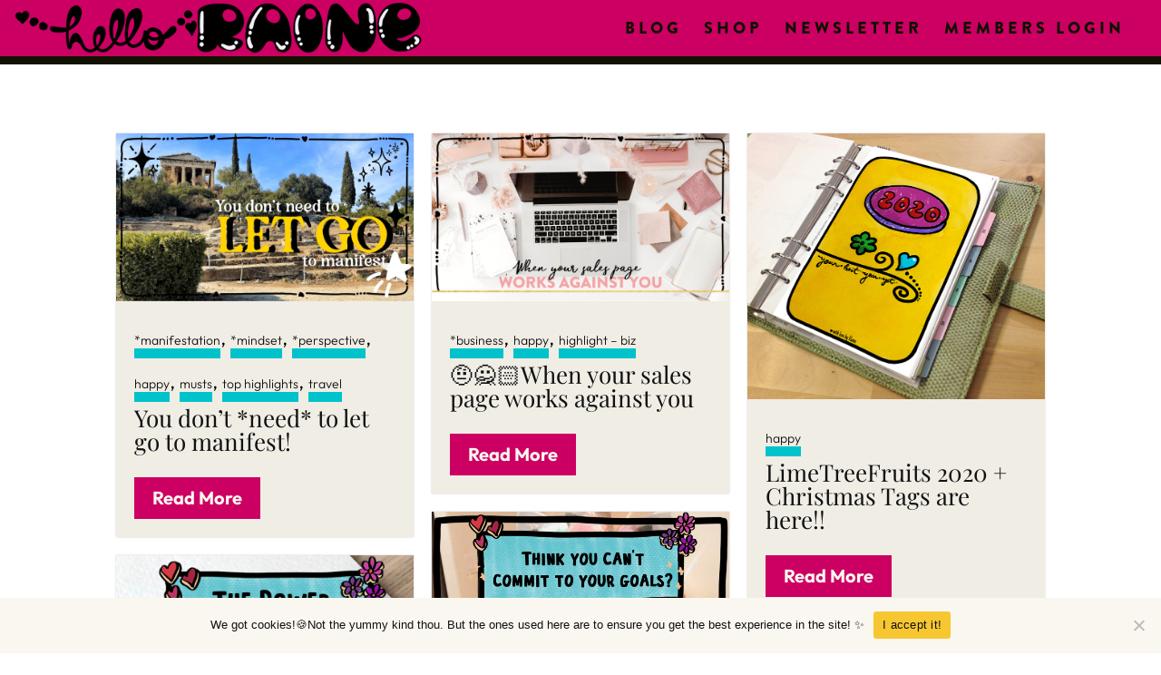

--- FILE ---
content_type: text/html; charset=UTF-8
request_url: https://www.limetreefruits.com/category/happy/
body_size: 42308
content:
<!DOCTYPE html>
<html lang="en-US">
<head>
	<meta charset="UTF-8" />
<meta http-equiv="X-UA-Compatible" content="IE=edge">
	<link rel="pingback" href="https://helloraine.com/xmlrpc.php" />

	<script type="text/javascript">
		document.documentElement.className = 'js';
	</script>
	
	<link rel="preconnect" href="https://fonts.gstatic.com" crossorigin /><meta name='robots' content='index, follow, max-image-preview:large, max-snippet:-1, max-video-preview:-1' />
<script type="text/javascript">
			let jqueryParams=[],jQuery=function(r){return jqueryParams=[...jqueryParams,r],jQuery},$=function(r){return jqueryParams=[...jqueryParams,r],$};window.jQuery=jQuery,window.$=jQuery;let customHeadScripts=!1;jQuery.fn=jQuery.prototype={},$.fn=jQuery.prototype={},jQuery.noConflict=function(r){if(window.jQuery)return jQuery=window.jQuery,$=window.jQuery,customHeadScripts=!0,jQuery.noConflict},jQuery.ready=function(r){jqueryParams=[...jqueryParams,r]},$.ready=function(r){jqueryParams=[...jqueryParams,r]},jQuery.load=function(r){jqueryParams=[...jqueryParams,r]},$.load=function(r){jqueryParams=[...jqueryParams,r]},jQuery.fn.ready=function(r){jqueryParams=[...jqueryParams,r]},$.fn.ready=function(r){jqueryParams=[...jqueryParams,r]};</script>
	<!-- This site is optimized with the Yoast SEO plugin v26.7 - https://yoast.com/wordpress/plugins/seo/ -->
	<title>happy Archives - Lime Tree Fruits</title>
	<link rel="canonical" href="https://helloraine.com/category/happy/" />
	<link rel="next" href="https://helloraine.com/category/happy/page/2/" />
	<meta property="og:locale" content="en_US" />
	<meta property="og:type" content="article" />
	<meta property="og:title" content="happy Archives - Lime Tree Fruits" />
	<meta property="og:url" content="https://helloraine.com/category/happy/" />
	<meta property="og:site_name" content="Lime Tree Fruits" />
	<meta name="twitter:card" content="summary_large_image" />
	<script type="application/ld+json" class="yoast-schema-graph">{"@context":"https://schema.org","@graph":[{"@type":"CollectionPage","@id":"https://helloraine.com/category/happy/","url":"https://helloraine.com/category/happy/","name":"happy Archives - Lime Tree Fruits","isPartOf":{"@id":"https://helloraine.com/#website"},"primaryImageOfPage":{"@id":"https://helloraine.com/category/happy/#primaryimage"},"image":{"@id":"https://helloraine.com/category/happy/#primaryimage"},"thumbnailUrl":"https://helloraine.com/wp-content/uploads/2025/09/You-dont-need-to-let-go-to-manifest-HelloRaine.com_.png","breadcrumb":{"@id":"https://helloraine.com/category/happy/#breadcrumb"},"inLanguage":"en-US"},{"@type":"ImageObject","inLanguage":"en-US","@id":"https://helloraine.com/category/happy/#primaryimage","url":"https://helloraine.com/wp-content/uploads/2025/09/You-dont-need-to-let-go-to-manifest-HelloRaine.com_.png","contentUrl":"https://helloraine.com/wp-content/uploads/2025/09/You-dont-need-to-let-go-to-manifest-HelloRaine.com_.png","width":800,"height":450},{"@type":"BreadcrumbList","@id":"https://helloraine.com/category/happy/#breadcrumb","itemListElement":[{"@type":"ListItem","position":1,"name":"Home","item":"https://helloraine.com/"},{"@type":"ListItem","position":2,"name":"happy"}]},{"@type":"WebSite","@id":"https://helloraine.com/#website","url":"https://helloraine.com/","name":"Lime Tree Fruits","description":"","potentialAction":[{"@type":"SearchAction","target":{"@type":"EntryPoint","urlTemplate":"https://helloraine.com/?s={search_term_string}"},"query-input":{"@type":"PropertyValueSpecification","valueRequired":true,"valueName":"search_term_string"}}],"inLanguage":"en-US"}]}</script>
	<!-- / Yoast SEO plugin. -->


<link rel='dns-prefetch' href='//helloraine.com' />
<link rel="alternate" type="application/rss+xml" title="Lime Tree Fruits &raquo; Feed" href="https://helloraine.com/feed/" />
<link rel="alternate" type="application/rss+xml" title="Lime Tree Fruits &raquo; Comments Feed" href="https://helloraine.com/comments/feed/" />
<link rel="alternate" type="application/rss+xml" title="Lime Tree Fruits &raquo; happy Category Feed" href="https://helloraine.com/category/happy/feed/" />
		<!-- This site uses the Google Analytics by MonsterInsights plugin v9.11.1 - Using Analytics tracking - https://www.monsterinsights.com/ -->
							<script src="//www.googletagmanager.com/gtag/js?id=G-FVSL3FLJKM"  data-cfasync="false" data-wpfc-render="false" type="text/javascript" async></script>
			<script data-cfasync="false" data-wpfc-render="false" type="text/javascript">
				var mi_version = '9.11.1';
				var mi_track_user = true;
				var mi_no_track_reason = '';
								var MonsterInsightsDefaultLocations = {"page_location":"https:\/\/helloraine.com\/category\/happy\/"};
								if ( typeof MonsterInsightsPrivacyGuardFilter === 'function' ) {
					var MonsterInsightsLocations = (typeof MonsterInsightsExcludeQuery === 'object') ? MonsterInsightsPrivacyGuardFilter( MonsterInsightsExcludeQuery ) : MonsterInsightsPrivacyGuardFilter( MonsterInsightsDefaultLocations );
				} else {
					var MonsterInsightsLocations = (typeof MonsterInsightsExcludeQuery === 'object') ? MonsterInsightsExcludeQuery : MonsterInsightsDefaultLocations;
				}

								var disableStrs = [
										'ga-disable-G-FVSL3FLJKM',
									];

				/* Function to detect opted out users */
				function __gtagTrackerIsOptedOut() {
					for (var index = 0; index < disableStrs.length; index++) {
						if (document.cookie.indexOf(disableStrs[index] + '=true') > -1) {
							return true;
						}
					}

					return false;
				}

				/* Disable tracking if the opt-out cookie exists. */
				if (__gtagTrackerIsOptedOut()) {
					for (var index = 0; index < disableStrs.length; index++) {
						window[disableStrs[index]] = true;
					}
				}

				/* Opt-out function */
				function __gtagTrackerOptout() {
					for (var index = 0; index < disableStrs.length; index++) {
						document.cookie = disableStrs[index] + '=true; expires=Thu, 31 Dec 2099 23:59:59 UTC; path=/';
						window[disableStrs[index]] = true;
					}
				}

				if ('undefined' === typeof gaOptout) {
					function gaOptout() {
						__gtagTrackerOptout();
					}
				}
								window.dataLayer = window.dataLayer || [];

				window.MonsterInsightsDualTracker = {
					helpers: {},
					trackers: {},
				};
				if (mi_track_user) {
					function __gtagDataLayer() {
						dataLayer.push(arguments);
					}

					function __gtagTracker(type, name, parameters) {
						if (!parameters) {
							parameters = {};
						}

						if (parameters.send_to) {
							__gtagDataLayer.apply(null, arguments);
							return;
						}

						if (type === 'event') {
														parameters.send_to = monsterinsights_frontend.v4_id;
							var hookName = name;
							if (typeof parameters['event_category'] !== 'undefined') {
								hookName = parameters['event_category'] + ':' + name;
							}

							if (typeof MonsterInsightsDualTracker.trackers[hookName] !== 'undefined') {
								MonsterInsightsDualTracker.trackers[hookName](parameters);
							} else {
								__gtagDataLayer('event', name, parameters);
							}
							
						} else {
							__gtagDataLayer.apply(null, arguments);
						}
					}

					__gtagTracker('js', new Date());
					__gtagTracker('set', {
						'developer_id.dZGIzZG': true,
											});
					if ( MonsterInsightsLocations.page_location ) {
						__gtagTracker('set', MonsterInsightsLocations);
					}
										__gtagTracker('config', 'G-FVSL3FLJKM', {"forceSSL":"true"} );
										window.gtag = __gtagTracker;										(function () {
						/* https://developers.google.com/analytics/devguides/collection/analyticsjs/ */
						/* ga and __gaTracker compatibility shim. */
						var noopfn = function () {
							return null;
						};
						var newtracker = function () {
							return new Tracker();
						};
						var Tracker = function () {
							return null;
						};
						var p = Tracker.prototype;
						p.get = noopfn;
						p.set = noopfn;
						p.send = function () {
							var args = Array.prototype.slice.call(arguments);
							args.unshift('send');
							__gaTracker.apply(null, args);
						};
						var __gaTracker = function () {
							var len = arguments.length;
							if (len === 0) {
								return;
							}
							var f = arguments[len - 1];
							if (typeof f !== 'object' || f === null || typeof f.hitCallback !== 'function') {
								if ('send' === arguments[0]) {
									var hitConverted, hitObject = false, action;
									if ('event' === arguments[1]) {
										if ('undefined' !== typeof arguments[3]) {
											hitObject = {
												'eventAction': arguments[3],
												'eventCategory': arguments[2],
												'eventLabel': arguments[4],
												'value': arguments[5] ? arguments[5] : 1,
											}
										}
									}
									if ('pageview' === arguments[1]) {
										if ('undefined' !== typeof arguments[2]) {
											hitObject = {
												'eventAction': 'page_view',
												'page_path': arguments[2],
											}
										}
									}
									if (typeof arguments[2] === 'object') {
										hitObject = arguments[2];
									}
									if (typeof arguments[5] === 'object') {
										Object.assign(hitObject, arguments[5]);
									}
									if ('undefined' !== typeof arguments[1].hitType) {
										hitObject = arguments[1];
										if ('pageview' === hitObject.hitType) {
											hitObject.eventAction = 'page_view';
										}
									}
									if (hitObject) {
										action = 'timing' === arguments[1].hitType ? 'timing_complete' : hitObject.eventAction;
										hitConverted = mapArgs(hitObject);
										__gtagTracker('event', action, hitConverted);
									}
								}
								return;
							}

							function mapArgs(args) {
								var arg, hit = {};
								var gaMap = {
									'eventCategory': 'event_category',
									'eventAction': 'event_action',
									'eventLabel': 'event_label',
									'eventValue': 'event_value',
									'nonInteraction': 'non_interaction',
									'timingCategory': 'event_category',
									'timingVar': 'name',
									'timingValue': 'value',
									'timingLabel': 'event_label',
									'page': 'page_path',
									'location': 'page_location',
									'title': 'page_title',
									'referrer' : 'page_referrer',
								};
								for (arg in args) {
																		if (!(!args.hasOwnProperty(arg) || !gaMap.hasOwnProperty(arg))) {
										hit[gaMap[arg]] = args[arg];
									} else {
										hit[arg] = args[arg];
									}
								}
								return hit;
							}

							try {
								f.hitCallback();
							} catch (ex) {
							}
						};
						__gaTracker.create = newtracker;
						__gaTracker.getByName = newtracker;
						__gaTracker.getAll = function () {
							return [];
						};
						__gaTracker.remove = noopfn;
						__gaTracker.loaded = true;
						window['__gaTracker'] = __gaTracker;
					})();
									} else {
										console.log("");
					(function () {
						function __gtagTracker() {
							return null;
						}

						window['__gtagTracker'] = __gtagTracker;
						window['gtag'] = __gtagTracker;
					})();
									}
			</script>
							<!-- / Google Analytics by MonsterInsights -->
		<meta content="Divi v.4.27.4" name="generator"/><link rel='stylesheet' id='sbi_styles-css' href='https://helloraine.com/wp-content/plugins/instagram-feed/css/sbi-styles.min.css?ver=6.10.0' type='text/css' media='all' />
<style id='wp-block-library-inline-css' type='text/css'>
:root{--wp-block-synced-color:#7a00df;--wp-block-synced-color--rgb:122,0,223;--wp-bound-block-color:var(--wp-block-synced-color);--wp-editor-canvas-background:#ddd;--wp-admin-theme-color:#007cba;--wp-admin-theme-color--rgb:0,124,186;--wp-admin-theme-color-darker-10:#006ba1;--wp-admin-theme-color-darker-10--rgb:0,107,160.5;--wp-admin-theme-color-darker-20:#005a87;--wp-admin-theme-color-darker-20--rgb:0,90,135;--wp-admin-border-width-focus:2px}@media (min-resolution:192dpi){:root{--wp-admin-border-width-focus:1.5px}}.wp-element-button{cursor:pointer}:root .has-very-light-gray-background-color{background-color:#eee}:root .has-very-dark-gray-background-color{background-color:#313131}:root .has-very-light-gray-color{color:#eee}:root .has-very-dark-gray-color{color:#313131}:root .has-vivid-green-cyan-to-vivid-cyan-blue-gradient-background{background:linear-gradient(135deg,#00d084,#0693e3)}:root .has-purple-crush-gradient-background{background:linear-gradient(135deg,#34e2e4,#4721fb 50%,#ab1dfe)}:root .has-hazy-dawn-gradient-background{background:linear-gradient(135deg,#faaca8,#dad0ec)}:root .has-subdued-olive-gradient-background{background:linear-gradient(135deg,#fafae1,#67a671)}:root .has-atomic-cream-gradient-background{background:linear-gradient(135deg,#fdd79a,#004a59)}:root .has-nightshade-gradient-background{background:linear-gradient(135deg,#330968,#31cdcf)}:root .has-midnight-gradient-background{background:linear-gradient(135deg,#020381,#2874fc)}:root{--wp--preset--font-size--normal:16px;--wp--preset--font-size--huge:42px}.has-regular-font-size{font-size:1em}.has-larger-font-size{font-size:2.625em}.has-normal-font-size{font-size:var(--wp--preset--font-size--normal)}.has-huge-font-size{font-size:var(--wp--preset--font-size--huge)}.has-text-align-center{text-align:center}.has-text-align-left{text-align:left}.has-text-align-right{text-align:right}.has-fit-text{white-space:nowrap!important}#end-resizable-editor-section{display:none}.aligncenter{clear:both}.items-justified-left{justify-content:flex-start}.items-justified-center{justify-content:center}.items-justified-right{justify-content:flex-end}.items-justified-space-between{justify-content:space-between}.screen-reader-text{border:0;clip-path:inset(50%);height:1px;margin:-1px;overflow:hidden;padding:0;position:absolute;width:1px;word-wrap:normal!important}.screen-reader-text:focus{background-color:#ddd;clip-path:none;color:#444;display:block;font-size:1em;height:auto;left:5px;line-height:normal;padding:15px 23px 14px;text-decoration:none;top:5px;width:auto;z-index:100000}html :where(.has-border-color){border-style:solid}html :where([style*=border-top-color]){border-top-style:solid}html :where([style*=border-right-color]){border-right-style:solid}html :where([style*=border-bottom-color]){border-bottom-style:solid}html :where([style*=border-left-color]){border-left-style:solid}html :where([style*=border-width]){border-style:solid}html :where([style*=border-top-width]){border-top-style:solid}html :where([style*=border-right-width]){border-right-style:solid}html :where([style*=border-bottom-width]){border-bottom-style:solid}html :where([style*=border-left-width]){border-left-style:solid}html :where(img[class*=wp-image-]){height:auto;max-width:100%}:where(figure){margin:0 0 1em}html :where(.is-position-sticky){--wp-admin--admin-bar--position-offset:var(--wp-admin--admin-bar--height,0px)}@media screen and (max-width:600px){html :where(.is-position-sticky){--wp-admin--admin-bar--position-offset:0px}}

/*# sourceURL=wp-block-library-inline-css */
</style><style id='global-styles-inline-css' type='text/css'>
:root{--wp--preset--aspect-ratio--square: 1;--wp--preset--aspect-ratio--4-3: 4/3;--wp--preset--aspect-ratio--3-4: 3/4;--wp--preset--aspect-ratio--3-2: 3/2;--wp--preset--aspect-ratio--2-3: 2/3;--wp--preset--aspect-ratio--16-9: 16/9;--wp--preset--aspect-ratio--9-16: 9/16;--wp--preset--color--black: #000000;--wp--preset--color--cyan-bluish-gray: #abb8c3;--wp--preset--color--white: #ffffff;--wp--preset--color--pale-pink: #f78da7;--wp--preset--color--vivid-red: #cf2e2e;--wp--preset--color--luminous-vivid-orange: #ff6900;--wp--preset--color--luminous-vivid-amber: #fcb900;--wp--preset--color--light-green-cyan: #7bdcb5;--wp--preset--color--vivid-green-cyan: #00d084;--wp--preset--color--pale-cyan-blue: #8ed1fc;--wp--preset--color--vivid-cyan-blue: #0693e3;--wp--preset--color--vivid-purple: #9b51e0;--wp--preset--gradient--vivid-cyan-blue-to-vivid-purple: linear-gradient(135deg,rgb(6,147,227) 0%,rgb(155,81,224) 100%);--wp--preset--gradient--light-green-cyan-to-vivid-green-cyan: linear-gradient(135deg,rgb(122,220,180) 0%,rgb(0,208,130) 100%);--wp--preset--gradient--luminous-vivid-amber-to-luminous-vivid-orange: linear-gradient(135deg,rgb(252,185,0) 0%,rgb(255,105,0) 100%);--wp--preset--gradient--luminous-vivid-orange-to-vivid-red: linear-gradient(135deg,rgb(255,105,0) 0%,rgb(207,46,46) 100%);--wp--preset--gradient--very-light-gray-to-cyan-bluish-gray: linear-gradient(135deg,rgb(238,238,238) 0%,rgb(169,184,195) 100%);--wp--preset--gradient--cool-to-warm-spectrum: linear-gradient(135deg,rgb(74,234,220) 0%,rgb(151,120,209) 20%,rgb(207,42,186) 40%,rgb(238,44,130) 60%,rgb(251,105,98) 80%,rgb(254,248,76) 100%);--wp--preset--gradient--blush-light-purple: linear-gradient(135deg,rgb(255,206,236) 0%,rgb(152,150,240) 100%);--wp--preset--gradient--blush-bordeaux: linear-gradient(135deg,rgb(254,205,165) 0%,rgb(254,45,45) 50%,rgb(107,0,62) 100%);--wp--preset--gradient--luminous-dusk: linear-gradient(135deg,rgb(255,203,112) 0%,rgb(199,81,192) 50%,rgb(65,88,208) 100%);--wp--preset--gradient--pale-ocean: linear-gradient(135deg,rgb(255,245,203) 0%,rgb(182,227,212) 50%,rgb(51,167,181) 100%);--wp--preset--gradient--electric-grass: linear-gradient(135deg,rgb(202,248,128) 0%,rgb(113,206,126) 100%);--wp--preset--gradient--midnight: linear-gradient(135deg,rgb(2,3,129) 0%,rgb(40,116,252) 100%);--wp--preset--font-size--small: 13px;--wp--preset--font-size--medium: 20px;--wp--preset--font-size--large: 36px;--wp--preset--font-size--x-large: 42px;--wp--preset--font-family--seaweed: seaweed;--wp--preset--font-family--frenchfries: frenchfries;--wp--preset--font-family--myluckypenny: myluckypenny;--wp--preset--font-family--janellescript: janellescript;--wp--preset--font-family--miniver: miniver;--wp--preset--font-family--money: money;--wp--preset--font-family--eyeswideopen: eyeswideopen;--wp--preset--font-family--camden-market: camden-market;--wp--preset--font-family--never-let-go: never-let-go;--wp--preset--font-family--shelterme: shelterme;--wp--preset--font-family--talkingtothemoon: talkingtothemoon;--wp--preset--font-family--kg-satisfied: kg-satisfied;--wp--preset--font-family--roughnotes: roughnotes;--wp--preset--font-family--goodvibes: goodvibes;--wp--preset--font-family--efoniam: efoniam;--wp--preset--font-family--eufoniam-2: eufoniam-2;--wp--preset--font-family--milk: milk;--wp--preset--font-family--josefin-sans-light: josefin-sans-light;--wp--preset--font-family--josefin-sans: josefin-sans;--wp--preset--font-family--js-light: js-light;--wp--preset--font-family--reeniebeanie: reeniebeanie;--wp--preset--font-family--aurelly-s: aurelly-s;--wp--preset--font-family--brandon-grotesque: brandon-grotesque;--wp--preset--font-family--trendsetter-r: trendsetter-r;--wp--preset--font-family--sentania: sentania;--wp--preset--font-family--beautiful-harmony: beautiful-harmony;--wp--preset--font-family--marilynwilder: marilynwilder;--wp--preset--font-family--marilynwilde: marilynwilde;--wp--preset--font-family--kg-summer-sunshine: kg-summer-sunshine;--wp--preset--font-family--kg-summer-sunshine-b: kg-summer-sunshine-b;--wp--preset--font-family--strangerways: strangerways;--wp--preset--font-family--artplot: artplot;--wp--preset--font-family--paganini: paganini;--wp--preset--font-family--golden: golden;--wp--preset--font-family--academyengraved: academyengraved;--wp--preset--font-family--bethellen: bethellen;--wp--preset--spacing--20: 0.44rem;--wp--preset--spacing--30: 0.67rem;--wp--preset--spacing--40: 1rem;--wp--preset--spacing--50: 1.5rem;--wp--preset--spacing--60: 2.25rem;--wp--preset--spacing--70: 3.38rem;--wp--preset--spacing--80: 5.06rem;--wp--preset--shadow--natural: 6px 6px 9px rgba(0, 0, 0, 0.2);--wp--preset--shadow--deep: 12px 12px 50px rgba(0, 0, 0, 0.4);--wp--preset--shadow--sharp: 6px 6px 0px rgba(0, 0, 0, 0.2);--wp--preset--shadow--outlined: 6px 6px 0px -3px rgb(255, 255, 255), 6px 6px rgb(0, 0, 0);--wp--preset--shadow--crisp: 6px 6px 0px rgb(0, 0, 0);}:root { --wp--style--global--content-size: 823px;--wp--style--global--wide-size: 1080px; }:where(body) { margin: 0; }.wp-site-blocks > .alignleft { float: left; margin-right: 2em; }.wp-site-blocks > .alignright { float: right; margin-left: 2em; }.wp-site-blocks > .aligncenter { justify-content: center; margin-left: auto; margin-right: auto; }:where(.is-layout-flex){gap: 0.5em;}:where(.is-layout-grid){gap: 0.5em;}.is-layout-flow > .alignleft{float: left;margin-inline-start: 0;margin-inline-end: 2em;}.is-layout-flow > .alignright{float: right;margin-inline-start: 2em;margin-inline-end: 0;}.is-layout-flow > .aligncenter{margin-left: auto !important;margin-right: auto !important;}.is-layout-constrained > .alignleft{float: left;margin-inline-start: 0;margin-inline-end: 2em;}.is-layout-constrained > .alignright{float: right;margin-inline-start: 2em;margin-inline-end: 0;}.is-layout-constrained > .aligncenter{margin-left: auto !important;margin-right: auto !important;}.is-layout-constrained > :where(:not(.alignleft):not(.alignright):not(.alignfull)){max-width: var(--wp--style--global--content-size);margin-left: auto !important;margin-right: auto !important;}.is-layout-constrained > .alignwide{max-width: var(--wp--style--global--wide-size);}body .is-layout-flex{display: flex;}.is-layout-flex{flex-wrap: wrap;align-items: center;}.is-layout-flex > :is(*, div){margin: 0;}body .is-layout-grid{display: grid;}.is-layout-grid > :is(*, div){margin: 0;}body{padding-top: 0px;padding-right: 0px;padding-bottom: 0px;padding-left: 0px;}:root :where(.wp-element-button, .wp-block-button__link){background-color: #32373c;border-width: 0;color: #fff;font-family: inherit;font-size: inherit;font-style: inherit;font-weight: inherit;letter-spacing: inherit;line-height: inherit;padding-top: calc(0.667em + 2px);padding-right: calc(1.333em + 2px);padding-bottom: calc(0.667em + 2px);padding-left: calc(1.333em + 2px);text-decoration: none;text-transform: inherit;}.has-black-color{color: var(--wp--preset--color--black) !important;}.has-cyan-bluish-gray-color{color: var(--wp--preset--color--cyan-bluish-gray) !important;}.has-white-color{color: var(--wp--preset--color--white) !important;}.has-pale-pink-color{color: var(--wp--preset--color--pale-pink) !important;}.has-vivid-red-color{color: var(--wp--preset--color--vivid-red) !important;}.has-luminous-vivid-orange-color{color: var(--wp--preset--color--luminous-vivid-orange) !important;}.has-luminous-vivid-amber-color{color: var(--wp--preset--color--luminous-vivid-amber) !important;}.has-light-green-cyan-color{color: var(--wp--preset--color--light-green-cyan) !important;}.has-vivid-green-cyan-color{color: var(--wp--preset--color--vivid-green-cyan) !important;}.has-pale-cyan-blue-color{color: var(--wp--preset--color--pale-cyan-blue) !important;}.has-vivid-cyan-blue-color{color: var(--wp--preset--color--vivid-cyan-blue) !important;}.has-vivid-purple-color{color: var(--wp--preset--color--vivid-purple) !important;}.has-black-background-color{background-color: var(--wp--preset--color--black) !important;}.has-cyan-bluish-gray-background-color{background-color: var(--wp--preset--color--cyan-bluish-gray) !important;}.has-white-background-color{background-color: var(--wp--preset--color--white) !important;}.has-pale-pink-background-color{background-color: var(--wp--preset--color--pale-pink) !important;}.has-vivid-red-background-color{background-color: var(--wp--preset--color--vivid-red) !important;}.has-luminous-vivid-orange-background-color{background-color: var(--wp--preset--color--luminous-vivid-orange) !important;}.has-luminous-vivid-amber-background-color{background-color: var(--wp--preset--color--luminous-vivid-amber) !important;}.has-light-green-cyan-background-color{background-color: var(--wp--preset--color--light-green-cyan) !important;}.has-vivid-green-cyan-background-color{background-color: var(--wp--preset--color--vivid-green-cyan) !important;}.has-pale-cyan-blue-background-color{background-color: var(--wp--preset--color--pale-cyan-blue) !important;}.has-vivid-cyan-blue-background-color{background-color: var(--wp--preset--color--vivid-cyan-blue) !important;}.has-vivid-purple-background-color{background-color: var(--wp--preset--color--vivid-purple) !important;}.has-black-border-color{border-color: var(--wp--preset--color--black) !important;}.has-cyan-bluish-gray-border-color{border-color: var(--wp--preset--color--cyan-bluish-gray) !important;}.has-white-border-color{border-color: var(--wp--preset--color--white) !important;}.has-pale-pink-border-color{border-color: var(--wp--preset--color--pale-pink) !important;}.has-vivid-red-border-color{border-color: var(--wp--preset--color--vivid-red) !important;}.has-luminous-vivid-orange-border-color{border-color: var(--wp--preset--color--luminous-vivid-orange) !important;}.has-luminous-vivid-amber-border-color{border-color: var(--wp--preset--color--luminous-vivid-amber) !important;}.has-light-green-cyan-border-color{border-color: var(--wp--preset--color--light-green-cyan) !important;}.has-vivid-green-cyan-border-color{border-color: var(--wp--preset--color--vivid-green-cyan) !important;}.has-pale-cyan-blue-border-color{border-color: var(--wp--preset--color--pale-cyan-blue) !important;}.has-vivid-cyan-blue-border-color{border-color: var(--wp--preset--color--vivid-cyan-blue) !important;}.has-vivid-purple-border-color{border-color: var(--wp--preset--color--vivid-purple) !important;}.has-vivid-cyan-blue-to-vivid-purple-gradient-background{background: var(--wp--preset--gradient--vivid-cyan-blue-to-vivid-purple) !important;}.has-light-green-cyan-to-vivid-green-cyan-gradient-background{background: var(--wp--preset--gradient--light-green-cyan-to-vivid-green-cyan) !important;}.has-luminous-vivid-amber-to-luminous-vivid-orange-gradient-background{background: var(--wp--preset--gradient--luminous-vivid-amber-to-luminous-vivid-orange) !important;}.has-luminous-vivid-orange-to-vivid-red-gradient-background{background: var(--wp--preset--gradient--luminous-vivid-orange-to-vivid-red) !important;}.has-very-light-gray-to-cyan-bluish-gray-gradient-background{background: var(--wp--preset--gradient--very-light-gray-to-cyan-bluish-gray) !important;}.has-cool-to-warm-spectrum-gradient-background{background: var(--wp--preset--gradient--cool-to-warm-spectrum) !important;}.has-blush-light-purple-gradient-background{background: var(--wp--preset--gradient--blush-light-purple) !important;}.has-blush-bordeaux-gradient-background{background: var(--wp--preset--gradient--blush-bordeaux) !important;}.has-luminous-dusk-gradient-background{background: var(--wp--preset--gradient--luminous-dusk) !important;}.has-pale-ocean-gradient-background{background: var(--wp--preset--gradient--pale-ocean) !important;}.has-electric-grass-gradient-background{background: var(--wp--preset--gradient--electric-grass) !important;}.has-midnight-gradient-background{background: var(--wp--preset--gradient--midnight) !important;}.has-small-font-size{font-size: var(--wp--preset--font-size--small) !important;}.has-medium-font-size{font-size: var(--wp--preset--font-size--medium) !important;}.has-large-font-size{font-size: var(--wp--preset--font-size--large) !important;}.has-x-large-font-size{font-size: var(--wp--preset--font-size--x-large) !important;}.has-seaweed-font-family{font-family: var(--wp--preset--font-family--seaweed) !important;}.has-frenchfries-font-family{font-family: var(--wp--preset--font-family--frenchfries) !important;}.has-myluckypenny-font-family{font-family: var(--wp--preset--font-family--myluckypenny) !important;}.has-janellescript-font-family{font-family: var(--wp--preset--font-family--janellescript) !important;}.has-miniver-font-family{font-family: var(--wp--preset--font-family--miniver) !important;}.has-money-font-family{font-family: var(--wp--preset--font-family--money) !important;}.has-eyeswideopen-font-family{font-family: var(--wp--preset--font-family--eyeswideopen) !important;}.has-camden-market-font-family{font-family: var(--wp--preset--font-family--camden-market) !important;}.has-never-let-go-font-family{font-family: var(--wp--preset--font-family--never-let-go) !important;}.has-shelterme-font-family{font-family: var(--wp--preset--font-family--shelterme) !important;}.has-talkingtothemoon-font-family{font-family: var(--wp--preset--font-family--talkingtothemoon) !important;}.has-kg-satisfied-font-family{font-family: var(--wp--preset--font-family--kg-satisfied) !important;}.has-roughnotes-font-family{font-family: var(--wp--preset--font-family--roughnotes) !important;}.has-goodvibes-font-family{font-family: var(--wp--preset--font-family--goodvibes) !important;}.has-efoniam-font-family{font-family: var(--wp--preset--font-family--efoniam) !important;}.has-eufoniam-2-font-family{font-family: var(--wp--preset--font-family--eufoniam-2) !important;}.has-milk-font-family{font-family: var(--wp--preset--font-family--milk) !important;}.has-josefin-sans-light-font-family{font-family: var(--wp--preset--font-family--josefin-sans-light) !important;}.has-josefin-sans-font-family{font-family: var(--wp--preset--font-family--josefin-sans) !important;}.has-js-light-font-family{font-family: var(--wp--preset--font-family--js-light) !important;}.has-reeniebeanie-font-family{font-family: var(--wp--preset--font-family--reeniebeanie) !important;}.has-aurelly-s-font-family{font-family: var(--wp--preset--font-family--aurelly-s) !important;}.has-brandon-grotesque-font-family{font-family: var(--wp--preset--font-family--brandon-grotesque) !important;}.has-trendsetter-r-font-family{font-family: var(--wp--preset--font-family--trendsetter-r) !important;}.has-sentania-font-family{font-family: var(--wp--preset--font-family--sentania) !important;}.has-beautiful-harmony-font-family{font-family: var(--wp--preset--font-family--beautiful-harmony) !important;}.has-marilynwilder-font-family{font-family: var(--wp--preset--font-family--marilynwilder) !important;}.has-marilynwilde-font-family{font-family: var(--wp--preset--font-family--marilynwilde) !important;}.has-kg-summer-sunshine-font-family{font-family: var(--wp--preset--font-family--kg-summer-sunshine) !important;}.has-kg-summer-sunshine-b-font-family{font-family: var(--wp--preset--font-family--kg-summer-sunshine-b) !important;}.has-strangerways-font-family{font-family: var(--wp--preset--font-family--strangerways) !important;}.has-artplot-font-family{font-family: var(--wp--preset--font-family--artplot) !important;}.has-paganini-font-family{font-family: var(--wp--preset--font-family--paganini) !important;}.has-golden-font-family{font-family: var(--wp--preset--font-family--golden) !important;}.has-academyengraved-font-family{font-family: var(--wp--preset--font-family--academyengraved) !important;}.has-bethellen-font-family{font-family: var(--wp--preset--font-family--bethellen) !important;}
/*# sourceURL=global-styles-inline-css */
</style>

<link rel='stylesheet' id='convertkit-broadcasts-css' href='https://helloraine.com/wp-content/plugins/convertkit/resources/frontend/css/broadcasts.css?ver=3.1.4' type='text/css' media='all' />
<link rel='stylesheet' id='convertkit-button-css' href='https://helloraine.com/wp-content/plugins/convertkit/resources/frontend/css/button.css?ver=3.1.4' type='text/css' media='all' />
<style id='wp-block-button-inline-css' type='text/css'>
.wp-block-button__link{align-content:center;box-sizing:border-box;cursor:pointer;display:inline-block;height:100%;text-align:center;word-break:break-word}.wp-block-button__link.aligncenter{text-align:center}.wp-block-button__link.alignright{text-align:right}:where(.wp-block-button__link){border-radius:9999px;box-shadow:none;padding:calc(.667em + 2px) calc(1.333em + 2px);text-decoration:none}.wp-block-button[style*=text-decoration] .wp-block-button__link{text-decoration:inherit}.wp-block-buttons>.wp-block-button.has-custom-width{max-width:none}.wp-block-buttons>.wp-block-button.has-custom-width .wp-block-button__link{width:100%}.wp-block-buttons>.wp-block-button.has-custom-font-size .wp-block-button__link{font-size:inherit}.wp-block-buttons>.wp-block-button.wp-block-button__width-25{width:calc(25% - var(--wp--style--block-gap, .5em)*.75)}.wp-block-buttons>.wp-block-button.wp-block-button__width-50{width:calc(50% - var(--wp--style--block-gap, .5em)*.5)}.wp-block-buttons>.wp-block-button.wp-block-button__width-75{width:calc(75% - var(--wp--style--block-gap, .5em)*.25)}.wp-block-buttons>.wp-block-button.wp-block-button__width-100{flex-basis:100%;width:100%}.wp-block-buttons.is-vertical>.wp-block-button.wp-block-button__width-25{width:25%}.wp-block-buttons.is-vertical>.wp-block-button.wp-block-button__width-50{width:50%}.wp-block-buttons.is-vertical>.wp-block-button.wp-block-button__width-75{width:75%}.wp-block-button.is-style-squared,.wp-block-button__link.wp-block-button.is-style-squared{border-radius:0}.wp-block-button.no-border-radius,.wp-block-button__link.no-border-radius{border-radius:0!important}:root :where(.wp-block-button .wp-block-button__link.is-style-outline),:root :where(.wp-block-button.is-style-outline>.wp-block-button__link){border:2px solid;padding:.667em 1.333em}:root :where(.wp-block-button .wp-block-button__link.is-style-outline:not(.has-text-color)),:root :where(.wp-block-button.is-style-outline>.wp-block-button__link:not(.has-text-color)){color:currentColor}:root :where(.wp-block-button .wp-block-button__link.is-style-outline:not(.has-background)),:root :where(.wp-block-button.is-style-outline>.wp-block-button__link:not(.has-background)){background-color:initial;background-image:none}
/*# sourceURL=https://helloraine.com/wp-includes/blocks/button/style.min.css */
</style>
<link rel='stylesheet' id='convertkit-form-css' href='https://helloraine.com/wp-content/plugins/convertkit/resources/frontend/css/form.css?ver=3.1.4' type='text/css' media='all' />
<link rel='stylesheet' id='convertkit-form-builder-field-css' href='https://helloraine.com/wp-content/plugins/convertkit/resources/frontend/css/form-builder.css?ver=3.1.4' type='text/css' media='all' />
<link rel='stylesheet' id='convertkit-form-builder-css' href='https://helloraine.com/wp-content/plugins/convertkit/resources/frontend/css/form-builder.css?ver=3.1.4' type='text/css' media='all' />
<link rel='stylesheet' id='cookie-notice-front-css' href='https://helloraine.com/wp-content/plugins/cookie-notice/css/front.min.css?ver=2.5.11' type='text/css' media='all' />
<link rel='stylesheet' id='popupally-pro-style-css' href='https://helloraine.com/wp-content/popupally-pro-scripts/1-popupally-pro-style.css?ver=3.4.2.1503' type='text/css' media='all' />
<link rel='stylesheet' id='uaf_client_css-css' href='https://helloraine.com/wp-content/uploads/useanyfont/uaf.css?ver=1768883647' type='text/css' media='all' />
<link rel='stylesheet' id='ppress-frontend-css' href='https://helloraine.com/wp-content/plugins/wp-user-avatar/assets/css/frontend.min.css?ver=4.16.8' type='text/css' media='all' />
<link rel='stylesheet' id='ppress-flatpickr-css' href='https://helloraine.com/wp-content/plugins/wp-user-avatar/assets/flatpickr/flatpickr.min.css?ver=4.16.8' type='text/css' media='all' />
<link rel='stylesheet' id='ppress-select2-css' href='https://helloraine.com/wp-content/plugins/wp-user-avatar/assets/select2/select2.min.css?ver=6.9' type='text/css' media='all' />
<style id='divi-style-inline-inline-css' type='text/css'>
/*!
Theme Name: Divi
Theme URI: http://www.elegantthemes.com/gallery/divi/
Version: 4.27.4
Description: Smart. Flexible. Beautiful. Divi is the most powerful theme in our collection.
Author: Elegant Themes
Author URI: http://www.elegantthemes.com
License: GNU General Public License v2
License URI: http://www.gnu.org/licenses/gpl-2.0.html
*/

a,abbr,acronym,address,applet,b,big,blockquote,body,center,cite,code,dd,del,dfn,div,dl,dt,em,fieldset,font,form,h1,h2,h3,h4,h5,h6,html,i,iframe,img,ins,kbd,label,legend,li,object,ol,p,pre,q,s,samp,small,span,strike,strong,sub,sup,tt,u,ul,var{margin:0;padding:0;border:0;outline:0;font-size:100%;-ms-text-size-adjust:100%;-webkit-text-size-adjust:100%;vertical-align:baseline;background:transparent}body{line-height:1}ol,ul{list-style:none}blockquote,q{quotes:none}blockquote:after,blockquote:before,q:after,q:before{content:"";content:none}blockquote{margin:20px 0 30px;border-left:5px solid;padding-left:20px}:focus{outline:0}del{text-decoration:line-through}pre{overflow:auto;padding:10px}figure{margin:0}table{border-collapse:collapse;border-spacing:0}article,aside,footer,header,hgroup,nav,section{display:block}body{font-family:Open Sans,Arial,sans-serif;font-size:14px;color:#666;background-color:#fff;line-height:1.7em;font-weight:500;-webkit-font-smoothing:antialiased;-moz-osx-font-smoothing:grayscale}body.page-template-page-template-blank-php #page-container{padding-top:0!important}body.et_cover_background{background-size:cover!important;background-position:top!important;background-repeat:no-repeat!important;background-attachment:fixed}a{color:#2ea3f2}a,a:hover{text-decoration:none}p{padding-bottom:1em}p:not(.has-background):last-of-type{padding-bottom:0}p.et_normal_padding{padding-bottom:1em}strong{font-weight:700}cite,em,i{font-style:italic}code,pre{font-family:Courier New,monospace;margin-bottom:10px}ins{text-decoration:none}sub,sup{height:0;line-height:1;position:relative;vertical-align:baseline}sup{bottom:.8em}sub{top:.3em}dl{margin:0 0 1.5em}dl dt{font-weight:700}dd{margin-left:1.5em}blockquote p{padding-bottom:0}embed,iframe,object,video{max-width:100%}h1,h2,h3,h4,h5,h6{color:#333;padding-bottom:10px;line-height:1em;font-weight:500}h1 a,h2 a,h3 a,h4 a,h5 a,h6 a{color:inherit}h1{font-size:30px}h2{font-size:26px}h3{font-size:22px}h4{font-size:18px}h5{font-size:16px}h6{font-size:14px}input{-webkit-appearance:none}input[type=checkbox]{-webkit-appearance:checkbox}input[type=radio]{-webkit-appearance:radio}input.text,input.title,input[type=email],input[type=password],input[type=tel],input[type=text],select,textarea{background-color:#fff;border:1px solid #bbb;padding:2px;color:#4e4e4e}input.text:focus,input.title:focus,input[type=text]:focus,select:focus,textarea:focus{border-color:#2d3940;color:#3e3e3e}input.text,input.title,input[type=text],select,textarea{margin:0}textarea{padding:4px}button,input,select,textarea{font-family:inherit}img{max-width:100%;height:auto}.clear{clear:both}br.clear{margin:0;padding:0}.pagination{clear:both}#et_search_icon:hover,.et-social-icon a:hover,.et_password_protected_form .et_submit_button,.form-submit .et_pb_buttontton.alt.disabled,.nav-single a,.posted_in a{color:#2ea3f2}.et-search-form,blockquote{border-color:#2ea3f2}#main-content{background-color:#fff}.container{width:80%;max-width:1080px;margin:auto;position:relative}body:not(.et-tb) #main-content .container,body:not(.et-tb-has-header) #main-content .container{padding-top:58px}.et_full_width_page #main-content .container:before{display:none}.main_title{margin-bottom:20px}.et_password_protected_form .et_submit_button:hover,.form-submit .et_pb_button:hover{background:rgba(0,0,0,.05)}.et_button_icon_visible .et_pb_button{padding-right:2em;padding-left:.7em}.et_button_icon_visible .et_pb_button:after{opacity:1;margin-left:0}.et_button_left .et_pb_button:hover:after{left:.15em}.et_button_left .et_pb_button:after{margin-left:0;left:1em}.et_button_icon_visible.et_button_left .et_pb_button,.et_button_left .et_pb_button:hover,.et_button_left .et_pb_module .et_pb_button:hover{padding-left:2em;padding-right:.7em}.et_button_icon_visible.et_button_left .et_pb_button:after,.et_button_left .et_pb_button:hover:after{left:.15em}.et_password_protected_form .et_submit_button:hover,.form-submit .et_pb_button:hover{padding:.3em 1em}.et_button_no_icon .et_pb_button:after{display:none}.et_button_no_icon.et_button_icon_visible.et_button_left .et_pb_button,.et_button_no_icon.et_button_left .et_pb_button:hover,.et_button_no_icon .et_pb_button,.et_button_no_icon .et_pb_button:hover{padding:.3em 1em!important}.et_button_custom_icon .et_pb_button:after{line-height:1.7em}.et_button_custom_icon.et_button_icon_visible .et_pb_button:after,.et_button_custom_icon .et_pb_button:hover:after{margin-left:.3em}#left-area .post_format-post-format-gallery .wp-block-gallery:first-of-type{padding:0;margin-bottom:-16px}.entry-content table:not(.variations){border:1px solid #eee;margin:0 0 15px;text-align:left;width:100%}.entry-content thead th,.entry-content tr th{color:#555;font-weight:700;padding:9px 24px}.entry-content tr td{border-top:1px solid #eee;padding:6px 24px}#left-area ul,.entry-content ul,.et-l--body ul,.et-l--footer ul,.et-l--header ul{list-style-type:disc;padding:0 0 23px 1em;line-height:26px}#left-area ol,.entry-content ol,.et-l--body ol,.et-l--footer ol,.et-l--header ol{list-style-type:decimal;list-style-position:inside;padding:0 0 23px;line-height:26px}#left-area ul li ul,.entry-content ul li ol{padding:2px 0 2px 20px}#left-area ol li ul,.entry-content ol li ol,.et-l--body ol li ol,.et-l--footer ol li ol,.et-l--header ol li ol{padding:2px 0 2px 35px}#left-area ul.wp-block-gallery{display:-webkit-box;display:-ms-flexbox;display:flex;-ms-flex-wrap:wrap;flex-wrap:wrap;list-style-type:none;padding:0}#left-area ul.products{padding:0!important;line-height:1.7!important;list-style:none!important}.gallery-item a{display:block}.gallery-caption,.gallery-item a{width:90%}#wpadminbar{z-index:100001}#left-area .post-meta{font-size:14px;padding-bottom:15px}#left-area .post-meta a{text-decoration:none;color:#666}#left-area .et_featured_image{padding-bottom:7px}.single .post{padding-bottom:25px}body.single .et_audio_content{margin-bottom:-6px}.nav-single a{text-decoration:none;color:#2ea3f2;font-size:14px;font-weight:400}.nav-previous{float:left}.nav-next{float:right}.et_password_protected_form p input{background-color:#eee;border:none!important;width:100%!important;border-radius:0!important;font-size:14px;color:#999!important;padding:16px!important;-webkit-box-sizing:border-box;box-sizing:border-box}.et_password_protected_form label{display:none}.et_password_protected_form .et_submit_button{font-family:inherit;display:block;float:right;margin:8px auto 0;cursor:pointer}.post-password-required p.nocomments.container{max-width:100%}.post-password-required p.nocomments.container:before{display:none}.aligncenter,div.post .new-post .aligncenter{display:block;margin-left:auto;margin-right:auto}.wp-caption{border:1px solid #ddd;text-align:center;background-color:#f3f3f3;margin-bottom:10px;max-width:96%;padding:8px}.wp-caption.alignleft{margin:0 30px 20px 0}.wp-caption.alignright{margin:0 0 20px 30px}.wp-caption img{margin:0;padding:0;border:0}.wp-caption p.wp-caption-text{font-size:12px;padding:0 4px 5px;margin:0}.alignright{float:right}.alignleft{float:left}img.alignleft{display:inline;float:left;margin-right:15px}img.alignright{display:inline;float:right;margin-left:15px}.page.et_pb_pagebuilder_layout #main-content{background-color:transparent}body #main-content .et_builder_inner_content>h1,body #main-content .et_builder_inner_content>h2,body #main-content .et_builder_inner_content>h3,body #main-content .et_builder_inner_content>h4,body #main-content .et_builder_inner_content>h5,body #main-content .et_builder_inner_content>h6{line-height:1.4em}body #main-content .et_builder_inner_content>p{line-height:1.7em}.wp-block-pullquote{margin:20px 0 30px}.wp-block-pullquote.has-background blockquote{border-left:none}.wp-block-group.has-background{padding:1.5em 1.5em .5em}@media (min-width:981px){#left-area{width:79.125%;padding-bottom:23px}#main-content .container:before{content:"";position:absolute;top:0;height:100%;width:1px;background-color:#e2e2e2}.et_full_width_page #left-area,.et_no_sidebar #left-area{float:none;width:100%!important}.et_full_width_page #left-area{padding-bottom:0}.et_no_sidebar #main-content .container:before{display:none}}@media (max-width:980px){#page-container{padding-top:80px}.et-tb #page-container,.et-tb-has-header #page-container{padding-top:0!important}#left-area,#sidebar{width:100%!important}#main-content .container:before{display:none!important}.et_full_width_page .et_gallery_item:nth-child(4n+1){clear:none}}@media print{#page-container{padding-top:0!important}}#wp-admin-bar-et-use-visual-builder a:before{font-family:ETmodules!important;content:"\e625";font-size:30px!important;width:28px;margin-top:-3px;color:#974df3!important}#wp-admin-bar-et-use-visual-builder:hover a:before{color:#fff!important}#wp-admin-bar-et-use-visual-builder:hover a,#wp-admin-bar-et-use-visual-builder a:hover{transition:background-color .5s ease;-webkit-transition:background-color .5s ease;-moz-transition:background-color .5s ease;background-color:#7e3bd0!important;color:#fff!important}* html .clearfix,:first-child+html .clearfix{zoom:1}.iphone .et_pb_section_video_bg video::-webkit-media-controls-start-playback-button{display:none!important;-webkit-appearance:none}.et_mobile_device .et_pb_section_parallax .et_pb_parallax_css{background-attachment:scroll}.et-social-facebook a.icon:before{content:"\e093"}.et-social-twitter a.icon:before{content:"\e094"}.et-social-google-plus a.icon:before{content:"\e096"}.et-social-instagram a.icon:before{content:"\e09a"}.et-social-rss a.icon:before{content:"\e09e"}.ai1ec-single-event:after{content:" ";display:table;clear:both}.evcal_event_details .evcal_evdata_cell .eventon_details_shading_bot.eventon_details_shading_bot{z-index:3}.wp-block-divi-layout{margin-bottom:1em}*{-webkit-box-sizing:border-box;box-sizing:border-box}#et-info-email:before,#et-info-phone:before,#et_search_icon:before,.comment-reply-link:after,.et-cart-info span:before,.et-pb-arrow-next:before,.et-pb-arrow-prev:before,.et-social-icon a:before,.et_audio_container .mejs-playpause-button button:before,.et_audio_container .mejs-volume-button button:before,.et_overlay:before,.et_password_protected_form .et_submit_button:after,.et_pb_button:after,.et_pb_contact_reset:after,.et_pb_contact_submit:after,.et_pb_font_icon:before,.et_pb_newsletter_button:after,.et_pb_pricing_table_button:after,.et_pb_promo_button:after,.et_pb_testimonial:before,.et_pb_toggle_title:before,.form-submit .et_pb_button:after,.mobile_menu_bar:before,a.et_pb_more_button:after{font-family:ETmodules!important;speak:none;font-style:normal;font-weight:400;-webkit-font-feature-settings:normal;font-feature-settings:normal;font-variant:normal;text-transform:none;line-height:1;-webkit-font-smoothing:antialiased;-moz-osx-font-smoothing:grayscale;text-shadow:0 0;direction:ltr}.et-pb-icon,.et_pb_custom_button_icon.et_pb_button:after,.et_pb_login .et_pb_custom_button_icon.et_pb_button:after,.et_pb_woo_custom_button_icon .button.et_pb_custom_button_icon.et_pb_button:after,.et_pb_woo_custom_button_icon .button.et_pb_custom_button_icon.et_pb_button:hover:after{content:attr(data-icon)}.et-pb-icon{font-family:ETmodules;speak:none;font-weight:400;-webkit-font-feature-settings:normal;font-feature-settings:normal;font-variant:normal;text-transform:none;line-height:1;-webkit-font-smoothing:antialiased;font-size:96px;font-style:normal;display:inline-block;-webkit-box-sizing:border-box;box-sizing:border-box;direction:ltr}#et-ajax-saving{display:none;-webkit-transition:background .3s,-webkit-box-shadow .3s;transition:background .3s,-webkit-box-shadow .3s;transition:background .3s,box-shadow .3s;transition:background .3s,box-shadow .3s,-webkit-box-shadow .3s;-webkit-box-shadow:rgba(0,139,219,.247059) 0 0 60px;box-shadow:0 0 60px rgba(0,139,219,.247059);position:fixed;top:50%;left:50%;width:50px;height:50px;background:#fff;border-radius:50px;margin:-25px 0 0 -25px;z-index:999999;text-align:center}#et-ajax-saving img{margin:9px}.et-safe-mode-indicator,.et-safe-mode-indicator:focus,.et-safe-mode-indicator:hover{-webkit-box-shadow:0 5px 10px rgba(41,196,169,.15);box-shadow:0 5px 10px rgba(41,196,169,.15);background:#29c4a9;color:#fff;font-size:14px;font-weight:600;padding:12px;line-height:16px;border-radius:3px;position:fixed;bottom:30px;right:30px;z-index:999999;text-decoration:none;font-family:Open Sans,sans-serif;-webkit-font-smoothing:antialiased;-moz-osx-font-smoothing:grayscale}.et_pb_button{font-size:20px;font-weight:500;padding:.3em 1em;line-height:1.7em!important;background-color:transparent;background-size:cover;background-position:50%;background-repeat:no-repeat;border:2px solid;border-radius:3px;-webkit-transition-duration:.2s;transition-duration:.2s;-webkit-transition-property:all!important;transition-property:all!important}.et_pb_button,.et_pb_button_inner{position:relative}.et_pb_button:hover,.et_pb_module .et_pb_button:hover{border:2px solid transparent;padding:.3em 2em .3em .7em}.et_pb_button:hover{background-color:hsla(0,0%,100%,.2)}.et_pb_bg_layout_light.et_pb_button:hover,.et_pb_bg_layout_light .et_pb_button:hover{background-color:rgba(0,0,0,.05)}.et_pb_button:after,.et_pb_button:before{font-size:32px;line-height:1em;content:"\35";opacity:0;position:absolute;margin-left:-1em;-webkit-transition:all .2s;transition:all .2s;text-transform:none;-webkit-font-feature-settings:"kern" off;font-feature-settings:"kern" off;font-variant:none;font-style:normal;font-weight:400;text-shadow:none}.et_pb_button.et_hover_enabled:hover:after,.et_pb_button.et_pb_hovered:hover:after{-webkit-transition:none!important;transition:none!important}.et_pb_button:before{display:none}.et_pb_button:hover:after{opacity:1;margin-left:0}.et_pb_column_1_3 h1,.et_pb_column_1_4 h1,.et_pb_column_1_5 h1,.et_pb_column_1_6 h1,.et_pb_column_2_5 h1{font-size:26px}.et_pb_column_1_3 h2,.et_pb_column_1_4 h2,.et_pb_column_1_5 h2,.et_pb_column_1_6 h2,.et_pb_column_2_5 h2{font-size:23px}.et_pb_column_1_3 h3,.et_pb_column_1_4 h3,.et_pb_column_1_5 h3,.et_pb_column_1_6 h3,.et_pb_column_2_5 h3{font-size:20px}.et_pb_column_1_3 h4,.et_pb_column_1_4 h4,.et_pb_column_1_5 h4,.et_pb_column_1_6 h4,.et_pb_column_2_5 h4{font-size:18px}.et_pb_column_1_3 h5,.et_pb_column_1_4 h5,.et_pb_column_1_5 h5,.et_pb_column_1_6 h5,.et_pb_column_2_5 h5{font-size:16px}.et_pb_column_1_3 h6,.et_pb_column_1_4 h6,.et_pb_column_1_5 h6,.et_pb_column_1_6 h6,.et_pb_column_2_5 h6{font-size:15px}.et_pb_bg_layout_dark,.et_pb_bg_layout_dark h1,.et_pb_bg_layout_dark h2,.et_pb_bg_layout_dark h3,.et_pb_bg_layout_dark h4,.et_pb_bg_layout_dark h5,.et_pb_bg_layout_dark h6{color:#fff!important}.et_pb_module.et_pb_text_align_left{text-align:left}.et_pb_module.et_pb_text_align_center{text-align:center}.et_pb_module.et_pb_text_align_right{text-align:right}.et_pb_module.et_pb_text_align_justified{text-align:justify}.clearfix:after{visibility:hidden;display:block;font-size:0;content:" ";clear:both;height:0}.et_pb_bg_layout_light .et_pb_more_button{color:#2ea3f2}.et_builder_inner_content{position:relative;z-index:1}header .et_builder_inner_content{z-index:2}.et_pb_css_mix_blend_mode_passthrough{mix-blend-mode:unset!important}.et_pb_image_container{margin:-20px -20px 29px}.et_pb_module_inner{position:relative}.et_hover_enabled_preview{z-index:2}.et_hover_enabled:hover{position:relative;z-index:2}.et_pb_all_tabs,.et_pb_module,.et_pb_posts_nav a,.et_pb_tab,.et_pb_with_background{position:relative;background-size:cover;background-position:50%;background-repeat:no-repeat}.et_pb_background_mask,.et_pb_background_pattern{bottom:0;left:0;position:absolute;right:0;top:0}.et_pb_background_mask{background-size:calc(100% + 2px) calc(100% + 2px);background-repeat:no-repeat;background-position:50%;overflow:hidden}.et_pb_background_pattern{background-position:0 0;background-repeat:repeat}.et_pb_with_border{position:relative;border:0 solid #333}.post-password-required .et_pb_row{padding:0;width:100%}.post-password-required .et_password_protected_form{min-height:0}body.et_pb_pagebuilder_layout.et_pb_show_title .post-password-required .et_password_protected_form h1,body:not(.et_pb_pagebuilder_layout) .post-password-required .et_password_protected_form h1{display:none}.et_pb_no_bg{padding:0!important}.et_overlay.et_pb_inline_icon:before,.et_pb_inline_icon:before{content:attr(data-icon)}.et_pb_more_button{color:inherit;text-shadow:none;text-decoration:none;display:inline-block;margin-top:20px}.et_parallax_bg_wrap{overflow:hidden;position:absolute;top:0;right:0;bottom:0;left:0}.et_parallax_bg{background-repeat:no-repeat;background-position:top;background-size:cover;position:absolute;bottom:0;left:0;width:100%;height:100%;display:block}.et_parallax_bg.et_parallax_bg__hover,.et_parallax_bg.et_parallax_bg_phone,.et_parallax_bg.et_parallax_bg_tablet,.et_parallax_gradient.et_parallax_gradient__hover,.et_parallax_gradient.et_parallax_gradient_phone,.et_parallax_gradient.et_parallax_gradient_tablet,.et_pb_section_parallax_hover:hover .et_parallax_bg:not(.et_parallax_bg__hover),.et_pb_section_parallax_hover:hover .et_parallax_gradient:not(.et_parallax_gradient__hover){display:none}.et_pb_section_parallax_hover:hover .et_parallax_bg.et_parallax_bg__hover,.et_pb_section_parallax_hover:hover .et_parallax_gradient.et_parallax_gradient__hover{display:block}.et_parallax_gradient{bottom:0;display:block;left:0;position:absolute;right:0;top:0}.et_pb_module.et_pb_section_parallax,.et_pb_posts_nav a.et_pb_section_parallax,.et_pb_tab.et_pb_section_parallax{position:relative}.et_pb_section_parallax .et_pb_parallax_css,.et_pb_slides .et_parallax_bg.et_pb_parallax_css{background-attachment:fixed}body.et-bfb .et_pb_section_parallax .et_pb_parallax_css,body.et-bfb .et_pb_slides .et_parallax_bg.et_pb_parallax_css{background-attachment:scroll;bottom:auto}.et_pb_section_parallax.et_pb_column .et_pb_module,.et_pb_section_parallax.et_pb_row .et_pb_column,.et_pb_section_parallax.et_pb_row .et_pb_module{z-index:9;position:relative}.et_pb_more_button:hover:after{opacity:1;margin-left:0}.et_pb_preload .et_pb_section_video_bg,.et_pb_preload>div{visibility:hidden}.et_pb_preload,.et_pb_section.et_pb_section_video.et_pb_preload{position:relative;background:#464646!important}.et_pb_preload:before{content:"";position:absolute;top:50%;left:50%;background:url(https://helloraine.com/wp-content/themes/Divi/includes/builder/styles/images/preloader.gif) no-repeat;border-radius:32px;width:32px;height:32px;margin:-16px 0 0 -16px}.box-shadow-overlay{position:absolute;top:0;left:0;width:100%;height:100%;z-index:10;pointer-events:none}.et_pb_section>.box-shadow-overlay~.et_pb_row{z-index:11}body.safari .section_has_divider{will-change:transform}.et_pb_row>.box-shadow-overlay{z-index:8}.has-box-shadow-overlay{position:relative}.et_clickable{cursor:pointer}.screen-reader-text{border:0;clip:rect(1px,1px,1px,1px);-webkit-clip-path:inset(50%);clip-path:inset(50%);height:1px;margin:-1px;overflow:hidden;padding:0;position:absolute!important;width:1px;word-wrap:normal!important}.et_multi_view_hidden,.et_multi_view_hidden_image{display:none!important}@keyframes multi-view-image-fade{0%{opacity:0}10%{opacity:.1}20%{opacity:.2}30%{opacity:.3}40%{opacity:.4}50%{opacity:.5}60%{opacity:.6}70%{opacity:.7}80%{opacity:.8}90%{opacity:.9}to{opacity:1}}.et_multi_view_image__loading{visibility:hidden}.et_multi_view_image__loaded{-webkit-animation:multi-view-image-fade .5s;animation:multi-view-image-fade .5s}#et-pb-motion-effects-offset-tracker{visibility:hidden!important;opacity:0;position:absolute;top:0;left:0}.et-pb-before-scroll-animation{opacity:0}header.et-l.et-l--header:after{clear:both;display:block;content:""}.et_pb_module{-webkit-animation-timing-function:linear;animation-timing-function:linear;-webkit-animation-duration:.2s;animation-duration:.2s}@-webkit-keyframes fadeBottom{0%{opacity:0;-webkit-transform:translateY(10%);transform:translateY(10%)}to{opacity:1;-webkit-transform:translateY(0);transform:translateY(0)}}@keyframes fadeBottom{0%{opacity:0;-webkit-transform:translateY(10%);transform:translateY(10%)}to{opacity:1;-webkit-transform:translateY(0);transform:translateY(0)}}@-webkit-keyframes fadeLeft{0%{opacity:0;-webkit-transform:translateX(-10%);transform:translateX(-10%)}to{opacity:1;-webkit-transform:translateX(0);transform:translateX(0)}}@keyframes fadeLeft{0%{opacity:0;-webkit-transform:translateX(-10%);transform:translateX(-10%)}to{opacity:1;-webkit-transform:translateX(0);transform:translateX(0)}}@-webkit-keyframes fadeRight{0%{opacity:0;-webkit-transform:translateX(10%);transform:translateX(10%)}to{opacity:1;-webkit-transform:translateX(0);transform:translateX(0)}}@keyframes fadeRight{0%{opacity:0;-webkit-transform:translateX(10%);transform:translateX(10%)}to{opacity:1;-webkit-transform:translateX(0);transform:translateX(0)}}@-webkit-keyframes fadeTop{0%{opacity:0;-webkit-transform:translateY(-10%);transform:translateY(-10%)}to{opacity:1;-webkit-transform:translateX(0);transform:translateX(0)}}@keyframes fadeTop{0%{opacity:0;-webkit-transform:translateY(-10%);transform:translateY(-10%)}to{opacity:1;-webkit-transform:translateX(0);transform:translateX(0)}}@-webkit-keyframes fadeIn{0%{opacity:0}to{opacity:1}}@keyframes fadeIn{0%{opacity:0}to{opacity:1}}.et-waypoint:not(.et_pb_counters){opacity:0}@media (min-width:981px){.et_pb_section.et_section_specialty div.et_pb_row .et_pb_column .et_pb_column .et_pb_module.et-last-child,.et_pb_section.et_section_specialty div.et_pb_row .et_pb_column .et_pb_column .et_pb_module:last-child,.et_pb_section.et_section_specialty div.et_pb_row .et_pb_column .et_pb_row_inner .et_pb_column .et_pb_module.et-last-child,.et_pb_section.et_section_specialty div.et_pb_row .et_pb_column .et_pb_row_inner .et_pb_column .et_pb_module:last-child,.et_pb_section div.et_pb_row .et_pb_column .et_pb_module.et-last-child,.et_pb_section div.et_pb_row .et_pb_column .et_pb_module:last-child{margin-bottom:0}}@media (max-width:980px){.et_overlay.et_pb_inline_icon_tablet:before,.et_pb_inline_icon_tablet:before{content:attr(data-icon-tablet)}.et_parallax_bg.et_parallax_bg_tablet_exist,.et_parallax_gradient.et_parallax_gradient_tablet_exist{display:none}.et_parallax_bg.et_parallax_bg_tablet,.et_parallax_gradient.et_parallax_gradient_tablet{display:block}.et_pb_column .et_pb_module{margin-bottom:30px}.et_pb_row .et_pb_column .et_pb_module.et-last-child,.et_pb_row .et_pb_column .et_pb_module:last-child,.et_section_specialty .et_pb_row .et_pb_column .et_pb_module.et-last-child,.et_section_specialty .et_pb_row .et_pb_column .et_pb_module:last-child{margin-bottom:0}.et_pb_more_button{display:inline-block!important}.et_pb_bg_layout_light_tablet.et_pb_button,.et_pb_bg_layout_light_tablet.et_pb_module.et_pb_button,.et_pb_bg_layout_light_tablet .et_pb_more_button{color:#2ea3f2}.et_pb_bg_layout_light_tablet .et_pb_forgot_password a{color:#666}.et_pb_bg_layout_light_tablet h1,.et_pb_bg_layout_light_tablet h2,.et_pb_bg_layout_light_tablet h3,.et_pb_bg_layout_light_tablet h4,.et_pb_bg_layout_light_tablet h5,.et_pb_bg_layout_light_tablet h6{color:#333!important}.et_pb_module .et_pb_bg_layout_light_tablet.et_pb_button{color:#2ea3f2!important}.et_pb_bg_layout_light_tablet{color:#666!important}.et_pb_bg_layout_dark_tablet,.et_pb_bg_layout_dark_tablet h1,.et_pb_bg_layout_dark_tablet h2,.et_pb_bg_layout_dark_tablet h3,.et_pb_bg_layout_dark_tablet h4,.et_pb_bg_layout_dark_tablet h5,.et_pb_bg_layout_dark_tablet h6{color:#fff!important}.et_pb_bg_layout_dark_tablet.et_pb_button,.et_pb_bg_layout_dark_tablet.et_pb_module.et_pb_button,.et_pb_bg_layout_dark_tablet .et_pb_more_button{color:inherit}.et_pb_bg_layout_dark_tablet .et_pb_forgot_password a{color:#fff}.et_pb_module.et_pb_text_align_left-tablet{text-align:left}.et_pb_module.et_pb_text_align_center-tablet{text-align:center}.et_pb_module.et_pb_text_align_right-tablet{text-align:right}.et_pb_module.et_pb_text_align_justified-tablet{text-align:justify}}@media (max-width:767px){.et_pb_more_button{display:inline-block!important}.et_overlay.et_pb_inline_icon_phone:before,.et_pb_inline_icon_phone:before{content:attr(data-icon-phone)}.et_parallax_bg.et_parallax_bg_phone_exist,.et_parallax_gradient.et_parallax_gradient_phone_exist{display:none}.et_parallax_bg.et_parallax_bg_phone,.et_parallax_gradient.et_parallax_gradient_phone{display:block}.et-hide-mobile{display:none!important}.et_pb_bg_layout_light_phone.et_pb_button,.et_pb_bg_layout_light_phone.et_pb_module.et_pb_button,.et_pb_bg_layout_light_phone .et_pb_more_button{color:#2ea3f2}.et_pb_bg_layout_light_phone .et_pb_forgot_password a{color:#666}.et_pb_bg_layout_light_phone h1,.et_pb_bg_layout_light_phone h2,.et_pb_bg_layout_light_phone h3,.et_pb_bg_layout_light_phone h4,.et_pb_bg_layout_light_phone h5,.et_pb_bg_layout_light_phone h6{color:#333!important}.et_pb_module .et_pb_bg_layout_light_phone.et_pb_button{color:#2ea3f2!important}.et_pb_bg_layout_light_phone{color:#666!important}.et_pb_bg_layout_dark_phone,.et_pb_bg_layout_dark_phone h1,.et_pb_bg_layout_dark_phone h2,.et_pb_bg_layout_dark_phone h3,.et_pb_bg_layout_dark_phone h4,.et_pb_bg_layout_dark_phone h5,.et_pb_bg_layout_dark_phone h6{color:#fff!important}.et_pb_bg_layout_dark_phone.et_pb_button,.et_pb_bg_layout_dark_phone.et_pb_module.et_pb_button,.et_pb_bg_layout_dark_phone .et_pb_more_button{color:inherit}.et_pb_module .et_pb_bg_layout_dark_phone.et_pb_button{color:#fff!important}.et_pb_bg_layout_dark_phone .et_pb_forgot_password a{color:#fff}.et_pb_module.et_pb_text_align_left-phone{text-align:left}.et_pb_module.et_pb_text_align_center-phone{text-align:center}.et_pb_module.et_pb_text_align_right-phone{text-align:right}.et_pb_module.et_pb_text_align_justified-phone{text-align:justify}}@media (max-width:479px){a.et_pb_more_button{display:block}}@media (min-width:768px) and (max-width:980px){[data-et-multi-view-load-tablet-hidden=true]:not(.et_multi_view_swapped){display:none!important}}@media (max-width:767px){[data-et-multi-view-load-phone-hidden=true]:not(.et_multi_view_swapped){display:none!important}}.et_pb_menu.et_pb_menu--style-inline_centered_logo .et_pb_menu__menu nav ul{-webkit-box-pack:center;-ms-flex-pack:center;justify-content:center}@-webkit-keyframes multi-view-image-fade{0%{-webkit-transform:scale(1);transform:scale(1);opacity:1}50%{-webkit-transform:scale(1.01);transform:scale(1.01);opacity:1}to{-webkit-transform:scale(1);transform:scale(1);opacity:1}}
/*# sourceURL=divi-style-inline-inline-css */
</style>
<style id='divi-dynamic-critical-inline-css' type='text/css'>
@font-face{font-family:ETmodules;font-display:block;src:url(//helloraine.com/wp-content/themes/Divi/core/admin/fonts/modules/all/modules.eot);src:url(//helloraine.com/wp-content/themes/Divi/core/admin/fonts/modules/all/modules.eot?#iefix) format("embedded-opentype"),url(//helloraine.com/wp-content/themes/Divi/core/admin/fonts/modules/all/modules.woff) format("woff"),url(//helloraine.com/wp-content/themes/Divi/core/admin/fonts/modules/all/modules.ttf) format("truetype"),url(//helloraine.com/wp-content/themes/Divi/core/admin/fonts/modules/all/modules.svg#ETmodules) format("svg");font-weight:400;font-style:normal}
@font-face{font-family:FontAwesome;font-style:normal;font-weight:400;font-display:block;src:url(//helloraine.com/wp-content/themes/Divi/core/admin/fonts/fontawesome/fa-regular-400.eot);src:url(//helloraine.com/wp-content/themes/Divi/core/admin/fonts/fontawesome/fa-regular-400.eot?#iefix) format("embedded-opentype"),url(//helloraine.com/wp-content/themes/Divi/core/admin/fonts/fontawesome/fa-regular-400.woff2) format("woff2"),url(//helloraine.com/wp-content/themes/Divi/core/admin/fonts/fontawesome/fa-regular-400.woff) format("woff"),url(//helloraine.com/wp-content/themes/Divi/core/admin/fonts/fontawesome/fa-regular-400.ttf) format("truetype"),url(//helloraine.com/wp-content/themes/Divi/core/admin/fonts/fontawesome/fa-regular-400.svg#fontawesome) format("svg")}@font-face{font-family:FontAwesome;font-style:normal;font-weight:900;font-display:block;src:url(//helloraine.com/wp-content/themes/Divi/core/admin/fonts/fontawesome/fa-solid-900.eot);src:url(//helloraine.com/wp-content/themes/Divi/core/admin/fonts/fontawesome/fa-solid-900.eot?#iefix) format("embedded-opentype"),url(//helloraine.com/wp-content/themes/Divi/core/admin/fonts/fontawesome/fa-solid-900.woff2) format("woff2"),url(//helloraine.com/wp-content/themes/Divi/core/admin/fonts/fontawesome/fa-solid-900.woff) format("woff"),url(//helloraine.com/wp-content/themes/Divi/core/admin/fonts/fontawesome/fa-solid-900.ttf) format("truetype"),url(//helloraine.com/wp-content/themes/Divi/core/admin/fonts/fontawesome/fa-solid-900.svg#fontawesome) format("svg")}@font-face{font-family:FontAwesome;font-style:normal;font-weight:400;font-display:block;src:url(//helloraine.com/wp-content/themes/Divi/core/admin/fonts/fontawesome/fa-brands-400.eot);src:url(//helloraine.com/wp-content/themes/Divi/core/admin/fonts/fontawesome/fa-brands-400.eot?#iefix) format("embedded-opentype"),url(//helloraine.com/wp-content/themes/Divi/core/admin/fonts/fontawesome/fa-brands-400.woff2) format("woff2"),url(//helloraine.com/wp-content/themes/Divi/core/admin/fonts/fontawesome/fa-brands-400.woff) format("woff"),url(//helloraine.com/wp-content/themes/Divi/core/admin/fonts/fontawesome/fa-brands-400.ttf) format("truetype"),url(//helloraine.com/wp-content/themes/Divi/core/admin/fonts/fontawesome/fa-brands-400.svg#fontawesome) format("svg")}
.et_audio_content,.et_link_content,.et_quote_content{background-color:#2ea3f2}.et_pb_post .et-pb-controllers a{margin-bottom:10px}.format-gallery .et-pb-controllers{bottom:0}.et_pb_blog_grid .et_audio_content{margin-bottom:19px}.et_pb_row .et_pb_blog_grid .et_pb_post .et_pb_slide{min-height:180px}.et_audio_content .wp-block-audio{margin:0;padding:0}.et_audio_content h2{line-height:44px}.et_pb_column_1_2 .et_audio_content h2,.et_pb_column_1_3 .et_audio_content h2,.et_pb_column_1_4 .et_audio_content h2,.et_pb_column_1_5 .et_audio_content h2,.et_pb_column_1_6 .et_audio_content h2,.et_pb_column_2_5 .et_audio_content h2,.et_pb_column_3_5 .et_audio_content h2,.et_pb_column_3_8 .et_audio_content h2{margin-bottom:9px;margin-top:0}.et_pb_column_1_2 .et_audio_content,.et_pb_column_3_5 .et_audio_content{padding:35px 40px}.et_pb_column_1_2 .et_audio_content h2,.et_pb_column_3_5 .et_audio_content h2{line-height:32px}.et_pb_column_1_3 .et_audio_content,.et_pb_column_1_4 .et_audio_content,.et_pb_column_1_5 .et_audio_content,.et_pb_column_1_6 .et_audio_content,.et_pb_column_2_5 .et_audio_content,.et_pb_column_3_8 .et_audio_content{padding:35px 20px}.et_pb_column_1_3 .et_audio_content h2,.et_pb_column_1_4 .et_audio_content h2,.et_pb_column_1_5 .et_audio_content h2,.et_pb_column_1_6 .et_audio_content h2,.et_pb_column_2_5 .et_audio_content h2,.et_pb_column_3_8 .et_audio_content h2{font-size:18px;line-height:26px}article.et_pb_has_overlay .et_pb_blog_image_container{position:relative}.et_pb_post>.et_main_video_container{position:relative;margin-bottom:30px}.et_pb_post .et_pb_video_overlay .et_pb_video_play{color:#fff}.et_pb_post .et_pb_video_overlay_hover:hover{background:rgba(0,0,0,.6)}.et_audio_content,.et_link_content,.et_quote_content{text-align:center;word-wrap:break-word;position:relative;padding:50px 60px}.et_audio_content h2,.et_link_content a.et_link_main_url,.et_link_content h2,.et_quote_content blockquote cite,.et_quote_content blockquote p{color:#fff!important}.et_quote_main_link{position:absolute;text-indent:-9999px;width:100%;height:100%;display:block;top:0;left:0}.et_quote_content blockquote{padding:0;margin:0;border:none}.et_audio_content h2,.et_link_content h2,.et_quote_content blockquote p{margin-top:0}.et_audio_content h2{margin-bottom:20px}.et_audio_content h2,.et_link_content h2,.et_quote_content blockquote p{line-height:44px}.et_link_content a.et_link_main_url,.et_quote_content blockquote cite{font-size:18px;font-weight:200}.et_quote_content blockquote cite{font-style:normal}.et_pb_column_2_3 .et_quote_content{padding:50px 42px 45px}.et_pb_column_2_3 .et_audio_content,.et_pb_column_2_3 .et_link_content{padding:40px 40px 45px}.et_pb_column_1_2 .et_audio_content,.et_pb_column_1_2 .et_link_content,.et_pb_column_1_2 .et_quote_content,.et_pb_column_3_5 .et_audio_content,.et_pb_column_3_5 .et_link_content,.et_pb_column_3_5 .et_quote_content{padding:35px 40px}.et_pb_column_1_2 .et_quote_content blockquote p,.et_pb_column_3_5 .et_quote_content blockquote p{font-size:26px;line-height:32px}.et_pb_column_1_2 .et_audio_content h2,.et_pb_column_1_2 .et_link_content h2,.et_pb_column_3_5 .et_audio_content h2,.et_pb_column_3_5 .et_link_content h2{line-height:32px}.et_pb_column_1_2 .et_link_content a.et_link_main_url,.et_pb_column_1_2 .et_quote_content blockquote cite,.et_pb_column_3_5 .et_link_content a.et_link_main_url,.et_pb_column_3_5 .et_quote_content blockquote cite{font-size:14px}.et_pb_column_1_3 .et_quote_content,.et_pb_column_1_4 .et_quote_content,.et_pb_column_1_5 .et_quote_content,.et_pb_column_1_6 .et_quote_content,.et_pb_column_2_5 .et_quote_content,.et_pb_column_3_8 .et_quote_content{padding:35px 30px 32px}.et_pb_column_1_3 .et_audio_content,.et_pb_column_1_3 .et_link_content,.et_pb_column_1_4 .et_audio_content,.et_pb_column_1_4 .et_link_content,.et_pb_column_1_5 .et_audio_content,.et_pb_column_1_5 .et_link_content,.et_pb_column_1_6 .et_audio_content,.et_pb_column_1_6 .et_link_content,.et_pb_column_2_5 .et_audio_content,.et_pb_column_2_5 .et_link_content,.et_pb_column_3_8 .et_audio_content,.et_pb_column_3_8 .et_link_content{padding:35px 20px}.et_pb_column_1_3 .et_audio_content h2,.et_pb_column_1_3 .et_link_content h2,.et_pb_column_1_3 .et_quote_content blockquote p,.et_pb_column_1_4 .et_audio_content h2,.et_pb_column_1_4 .et_link_content h2,.et_pb_column_1_4 .et_quote_content blockquote p,.et_pb_column_1_5 .et_audio_content h2,.et_pb_column_1_5 .et_link_content h2,.et_pb_column_1_5 .et_quote_content blockquote p,.et_pb_column_1_6 .et_audio_content h2,.et_pb_column_1_6 .et_link_content h2,.et_pb_column_1_6 .et_quote_content blockquote p,.et_pb_column_2_5 .et_audio_content h2,.et_pb_column_2_5 .et_link_content h2,.et_pb_column_2_5 .et_quote_content blockquote p,.et_pb_column_3_8 .et_audio_content h2,.et_pb_column_3_8 .et_link_content h2,.et_pb_column_3_8 .et_quote_content blockquote p{font-size:18px;line-height:26px}.et_pb_column_1_3 .et_link_content a.et_link_main_url,.et_pb_column_1_3 .et_quote_content blockquote cite,.et_pb_column_1_4 .et_link_content a.et_link_main_url,.et_pb_column_1_4 .et_quote_content blockquote cite,.et_pb_column_1_5 .et_link_content a.et_link_main_url,.et_pb_column_1_5 .et_quote_content blockquote cite,.et_pb_column_1_6 .et_link_content a.et_link_main_url,.et_pb_column_1_6 .et_quote_content blockquote cite,.et_pb_column_2_5 .et_link_content a.et_link_main_url,.et_pb_column_2_5 .et_quote_content blockquote cite,.et_pb_column_3_8 .et_link_content a.et_link_main_url,.et_pb_column_3_8 .et_quote_content blockquote cite{font-size:14px}.et_pb_post .et_pb_gallery_post_type .et_pb_slide{min-height:500px;background-size:cover!important;background-position:top}.format-gallery .et_pb_slider.gallery-not-found .et_pb_slide{-webkit-box-shadow:inset 0 0 10px rgba(0,0,0,.1);box-shadow:inset 0 0 10px rgba(0,0,0,.1)}.format-gallery .et_pb_slider:hover .et-pb-arrow-prev{left:0}.format-gallery .et_pb_slider:hover .et-pb-arrow-next{right:0}.et_pb_post>.et_pb_slider{margin-bottom:30px}.et_pb_column_3_4 .et_pb_post .et_pb_slide{min-height:442px}.et_pb_column_2_3 .et_pb_post .et_pb_slide{min-height:390px}.et_pb_column_1_2 .et_pb_post .et_pb_slide,.et_pb_column_3_5 .et_pb_post .et_pb_slide{min-height:284px}.et_pb_column_1_3 .et_pb_post .et_pb_slide,.et_pb_column_2_5 .et_pb_post .et_pb_slide,.et_pb_column_3_8 .et_pb_post .et_pb_slide{min-height:180px}.et_pb_column_1_4 .et_pb_post .et_pb_slide,.et_pb_column_1_5 .et_pb_post .et_pb_slide,.et_pb_column_1_6 .et_pb_post .et_pb_slide{min-height:125px}.et_pb_portfolio.et_pb_section_parallax .pagination,.et_pb_portfolio.et_pb_section_video .pagination,.et_pb_portfolio_grid.et_pb_section_parallax .pagination,.et_pb_portfolio_grid.et_pb_section_video .pagination{position:relative}.et_pb_bg_layout_light .et_pb_post .post-meta,.et_pb_bg_layout_light .et_pb_post .post-meta a,.et_pb_bg_layout_light .et_pb_post p{color:#666}.et_pb_bg_layout_dark .et_pb_post .post-meta,.et_pb_bg_layout_dark .et_pb_post .post-meta a,.et_pb_bg_layout_dark .et_pb_post p{color:inherit}.et_pb_text_color_dark .et_audio_content h2,.et_pb_text_color_dark .et_link_content a.et_link_main_url,.et_pb_text_color_dark .et_link_content h2,.et_pb_text_color_dark .et_quote_content blockquote cite,.et_pb_text_color_dark .et_quote_content blockquote p{color:#666!important}.et_pb_text_color_dark.et_audio_content h2,.et_pb_text_color_dark.et_link_content a.et_link_main_url,.et_pb_text_color_dark.et_link_content h2,.et_pb_text_color_dark.et_quote_content blockquote cite,.et_pb_text_color_dark.et_quote_content blockquote p{color:#bbb!important}.et_pb_text_color_dark.et_audio_content,.et_pb_text_color_dark.et_link_content,.et_pb_text_color_dark.et_quote_content{background-color:#e8e8e8}@media (min-width:981px) and (max-width:1100px){.et_quote_content{padding:50px 70px 45px}.et_pb_column_2_3 .et_quote_content{padding:50px 50px 45px}.et_pb_column_1_2 .et_quote_content,.et_pb_column_3_5 .et_quote_content{padding:35px 47px 30px}.et_pb_column_1_3 .et_quote_content,.et_pb_column_1_4 .et_quote_content,.et_pb_column_1_5 .et_quote_content,.et_pb_column_1_6 .et_quote_content,.et_pb_column_2_5 .et_quote_content,.et_pb_column_3_8 .et_quote_content{padding:35px 25px 32px}.et_pb_column_4_4 .et_pb_post .et_pb_slide{min-height:534px}.et_pb_column_3_4 .et_pb_post .et_pb_slide{min-height:392px}.et_pb_column_2_3 .et_pb_post .et_pb_slide{min-height:345px}.et_pb_column_1_2 .et_pb_post .et_pb_slide,.et_pb_column_3_5 .et_pb_post .et_pb_slide{min-height:250px}.et_pb_column_1_3 .et_pb_post .et_pb_slide,.et_pb_column_2_5 .et_pb_post .et_pb_slide,.et_pb_column_3_8 .et_pb_post .et_pb_slide{min-height:155px}.et_pb_column_1_4 .et_pb_post .et_pb_slide,.et_pb_column_1_5 .et_pb_post .et_pb_slide,.et_pb_column_1_6 .et_pb_post .et_pb_slide{min-height:108px}}@media (max-width:980px){.et_pb_bg_layout_dark_tablet .et_audio_content h2{color:#fff!important}.et_pb_text_color_dark_tablet.et_audio_content h2{color:#bbb!important}.et_pb_text_color_dark_tablet.et_audio_content{background-color:#e8e8e8}.et_pb_bg_layout_dark_tablet .et_audio_content h2,.et_pb_bg_layout_dark_tablet .et_link_content a.et_link_main_url,.et_pb_bg_layout_dark_tablet .et_link_content h2,.et_pb_bg_layout_dark_tablet .et_quote_content blockquote cite,.et_pb_bg_layout_dark_tablet .et_quote_content blockquote p{color:#fff!important}.et_pb_text_color_dark_tablet .et_audio_content h2,.et_pb_text_color_dark_tablet .et_link_content a.et_link_main_url,.et_pb_text_color_dark_tablet .et_link_content h2,.et_pb_text_color_dark_tablet .et_quote_content blockquote cite,.et_pb_text_color_dark_tablet .et_quote_content blockquote p{color:#666!important}.et_pb_text_color_dark_tablet.et_audio_content h2,.et_pb_text_color_dark_tablet.et_link_content a.et_link_main_url,.et_pb_text_color_dark_tablet.et_link_content h2,.et_pb_text_color_dark_tablet.et_quote_content blockquote cite,.et_pb_text_color_dark_tablet.et_quote_content blockquote p{color:#bbb!important}.et_pb_text_color_dark_tablet.et_audio_content,.et_pb_text_color_dark_tablet.et_link_content,.et_pb_text_color_dark_tablet.et_quote_content{background-color:#e8e8e8}}@media (min-width:768px) and (max-width:980px){.et_audio_content h2{font-size:26px!important;line-height:44px!important;margin-bottom:24px!important}.et_pb_post>.et_pb_gallery_post_type>.et_pb_slides>.et_pb_slide{min-height:384px!important}.et_quote_content{padding:50px 43px 45px!important}.et_quote_content blockquote p{font-size:26px!important;line-height:44px!important}.et_quote_content blockquote cite{font-size:18px!important}.et_link_content{padding:40px 40px 45px}.et_link_content h2{font-size:26px!important;line-height:44px!important}.et_link_content a.et_link_main_url{font-size:18px!important}}@media (max-width:767px){.et_audio_content h2,.et_link_content h2,.et_quote_content,.et_quote_content blockquote p{font-size:20px!important;line-height:26px!important}.et_audio_content,.et_link_content{padding:35px 20px!important}.et_audio_content h2{margin-bottom:9px!important}.et_pb_bg_layout_dark_phone .et_audio_content h2{color:#fff!important}.et_pb_text_color_dark_phone.et_audio_content{background-color:#e8e8e8}.et_link_content a.et_link_main_url,.et_quote_content blockquote cite{font-size:14px!important}.format-gallery .et-pb-controllers{height:auto}.et_pb_post>.et_pb_gallery_post_type>.et_pb_slides>.et_pb_slide{min-height:222px!important}.et_pb_bg_layout_dark_phone .et_audio_content h2,.et_pb_bg_layout_dark_phone .et_link_content a.et_link_main_url,.et_pb_bg_layout_dark_phone .et_link_content h2,.et_pb_bg_layout_dark_phone .et_quote_content blockquote cite,.et_pb_bg_layout_dark_phone .et_quote_content blockquote p{color:#fff!important}.et_pb_text_color_dark_phone .et_audio_content h2,.et_pb_text_color_dark_phone .et_link_content a.et_link_main_url,.et_pb_text_color_dark_phone .et_link_content h2,.et_pb_text_color_dark_phone .et_quote_content blockquote cite,.et_pb_text_color_dark_phone .et_quote_content blockquote p{color:#666!important}.et_pb_text_color_dark_phone.et_audio_content h2,.et_pb_text_color_dark_phone.et_link_content a.et_link_main_url,.et_pb_text_color_dark_phone.et_link_content h2,.et_pb_text_color_dark_phone.et_quote_content blockquote cite,.et_pb_text_color_dark_phone.et_quote_content blockquote p{color:#bbb!important}.et_pb_text_color_dark_phone.et_audio_content,.et_pb_text_color_dark_phone.et_link_content,.et_pb_text_color_dark_phone.et_quote_content{background-color:#e8e8e8}}@media (max-width:479px){.et_pb_column_1_2 .et_pb_carousel_item .et_pb_video_play,.et_pb_column_1_3 .et_pb_carousel_item .et_pb_video_play,.et_pb_column_2_3 .et_pb_carousel_item .et_pb_video_play,.et_pb_column_2_5 .et_pb_carousel_item .et_pb_video_play,.et_pb_column_3_5 .et_pb_carousel_item .et_pb_video_play,.et_pb_column_3_8 .et_pb_carousel_item .et_pb_video_play{font-size:1.5rem;line-height:1.5rem;margin-left:-.75rem;margin-top:-.75rem}.et_audio_content,.et_quote_content{padding:35px 20px!important}.et_pb_post>.et_pb_gallery_post_type>.et_pb_slides>.et_pb_slide{min-height:156px!important}}.et_full_width_page .et_gallery_item{float:left;width:20.875%;margin:0 5.5% 5.5% 0}.et_full_width_page .et_gallery_item:nth-child(3n){margin-right:5.5%}.et_full_width_page .et_gallery_item:nth-child(3n+1){clear:none}.et_full_width_page .et_gallery_item:nth-child(4n){margin-right:0}.et_full_width_page .et_gallery_item:nth-child(4n+1){clear:both}
.et_pb_slider{position:relative;overflow:hidden}.et_pb_slide{padding:0 6%;background-size:cover;background-position:50%;background-repeat:no-repeat}.et_pb_slider .et_pb_slide{display:none;float:left;margin-right:-100%;position:relative;width:100%;text-align:center;list-style:none!important;background-position:50%;background-size:100%;background-size:cover}.et_pb_slider .et_pb_slide:first-child{display:list-item}.et-pb-controllers{position:absolute;bottom:20px;left:0;width:100%;text-align:center;z-index:10}.et-pb-controllers a{display:inline-block;background-color:hsla(0,0%,100%,.5);text-indent:-9999px;border-radius:7px;width:7px;height:7px;margin-right:10px;padding:0;opacity:.5}.et-pb-controllers .et-pb-active-control{opacity:1}.et-pb-controllers a:last-child{margin-right:0}.et-pb-controllers .et-pb-active-control{background-color:#fff}.et_pb_slides .et_pb_temp_slide{display:block}.et_pb_slides:after{content:"";display:block;clear:both;visibility:hidden;line-height:0;height:0;width:0}@media (max-width:980px){.et_pb_bg_layout_light_tablet .et-pb-controllers .et-pb-active-control{background-color:#333}.et_pb_bg_layout_light_tablet .et-pb-controllers a{background-color:rgba(0,0,0,.3)}.et_pb_bg_layout_light_tablet .et_pb_slide_content{color:#333}.et_pb_bg_layout_dark_tablet .et_pb_slide_description{text-shadow:0 1px 3px rgba(0,0,0,.3)}.et_pb_bg_layout_dark_tablet .et_pb_slide_content{color:#fff}.et_pb_bg_layout_dark_tablet .et-pb-controllers .et-pb-active-control{background-color:#fff}.et_pb_bg_layout_dark_tablet .et-pb-controllers a{background-color:hsla(0,0%,100%,.5)}}@media (max-width:767px){.et-pb-controllers{position:absolute;bottom:5%;left:0;width:100%;text-align:center;z-index:10;height:14px}.et_transparent_nav .et_pb_section:first-child .et-pb-controllers{bottom:18px}.et_pb_bg_layout_light_phone.et_pb_slider_with_overlay .et_pb_slide_overlay_container,.et_pb_bg_layout_light_phone.et_pb_slider_with_text_overlay .et_pb_text_overlay_wrapper{background-color:hsla(0,0%,100%,.9)}.et_pb_bg_layout_light_phone .et-pb-controllers .et-pb-active-control{background-color:#333}.et_pb_bg_layout_dark_phone.et_pb_slider_with_overlay .et_pb_slide_overlay_container,.et_pb_bg_layout_dark_phone.et_pb_slider_with_text_overlay .et_pb_text_overlay_wrapper,.et_pb_bg_layout_light_phone .et-pb-controllers a{background-color:rgba(0,0,0,.3)}.et_pb_bg_layout_dark_phone .et-pb-controllers .et-pb-active-control{background-color:#fff}.et_pb_bg_layout_dark_phone .et-pb-controllers a{background-color:hsla(0,0%,100%,.5)}}.et_mobile_device .et_pb_slider_parallax .et_pb_slide,.et_mobile_device .et_pb_slides .et_parallax_bg.et_pb_parallax_css{background-attachment:scroll}
.et-pb-arrow-next,.et-pb-arrow-prev{position:absolute;top:50%;z-index:100;font-size:48px;color:#fff;margin-top:-24px;-webkit-transition:all .2s ease-in-out;transition:all .2s ease-in-out;opacity:0}.et_pb_bg_layout_light .et-pb-arrow-next,.et_pb_bg_layout_light .et-pb-arrow-prev{color:#333}.et_pb_slider:hover .et-pb-arrow-prev{left:22px;opacity:1}.et_pb_slider:hover .et-pb-arrow-next{right:22px;opacity:1}.et_pb_bg_layout_light .et-pb-controllers .et-pb-active-control{background-color:#333}.et_pb_bg_layout_light .et-pb-controllers a{background-color:rgba(0,0,0,.3)}.et-pb-arrow-next:hover,.et-pb-arrow-prev:hover{text-decoration:none}.et-pb-arrow-next span,.et-pb-arrow-prev span{display:none}.et-pb-arrow-prev{left:-22px}.et-pb-arrow-next{right:-22px}.et-pb-arrow-prev:before{content:"4"}.et-pb-arrow-next:before{content:"5"}.format-gallery .et-pb-arrow-next,.format-gallery .et-pb-arrow-prev{color:#fff}.et_pb_column_1_3 .et_pb_slider:hover .et-pb-arrow-prev,.et_pb_column_1_4 .et_pb_slider:hover .et-pb-arrow-prev,.et_pb_column_1_5 .et_pb_slider:hover .et-pb-arrow-prev,.et_pb_column_1_6 .et_pb_slider:hover .et-pb-arrow-prev,.et_pb_column_2_5 .et_pb_slider:hover .et-pb-arrow-prev{left:0}.et_pb_column_1_3 .et_pb_slider:hover .et-pb-arrow-next,.et_pb_column_1_4 .et_pb_slider:hover .et-pb-arrow-prev,.et_pb_column_1_5 .et_pb_slider:hover .et-pb-arrow-prev,.et_pb_column_1_6 .et_pb_slider:hover .et-pb-arrow-prev,.et_pb_column_2_5 .et_pb_slider:hover .et-pb-arrow-next{right:0}.et_pb_column_1_4 .et_pb_slider .et_pb_slide,.et_pb_column_1_5 .et_pb_slider .et_pb_slide,.et_pb_column_1_6 .et_pb_slider .et_pb_slide{min-height:170px}.et_pb_column_1_4 .et_pb_slider:hover .et-pb-arrow-next,.et_pb_column_1_5 .et_pb_slider:hover .et-pb-arrow-next,.et_pb_column_1_6 .et_pb_slider:hover .et-pb-arrow-next{right:0}@media (max-width:980px){.et_pb_bg_layout_light_tablet .et-pb-arrow-next,.et_pb_bg_layout_light_tablet .et-pb-arrow-prev{color:#333}.et_pb_bg_layout_dark_tablet .et-pb-arrow-next,.et_pb_bg_layout_dark_tablet .et-pb-arrow-prev{color:#fff}}@media (max-width:767px){.et_pb_slider:hover .et-pb-arrow-prev{left:0;opacity:1}.et_pb_slider:hover .et-pb-arrow-next{right:0;opacity:1}.et_pb_bg_layout_light_phone .et-pb-arrow-next,.et_pb_bg_layout_light_phone .et-pb-arrow-prev{color:#333}.et_pb_bg_layout_dark_phone .et-pb-arrow-next,.et_pb_bg_layout_dark_phone .et-pb-arrow-prev{color:#fff}}.et_mobile_device .et-pb-arrow-prev{left:22px;opacity:1}.et_mobile_device .et-pb-arrow-next{right:22px;opacity:1}@media (max-width:767px){.et_mobile_device .et-pb-arrow-prev{left:0;opacity:1}.et_mobile_device .et-pb-arrow-next{right:0;opacity:1}}
.et_overlay{z-index:-1;position:absolute;top:0;left:0;display:block;width:100%;height:100%;background:hsla(0,0%,100%,.9);opacity:0;pointer-events:none;-webkit-transition:all .3s;transition:all .3s;border:1px solid #e5e5e5;-webkit-box-sizing:border-box;box-sizing:border-box;-webkit-backface-visibility:hidden;backface-visibility:hidden;-webkit-font-smoothing:antialiased}.et_overlay:before{color:#2ea3f2;content:"\E050";position:absolute;top:50%;left:50%;-webkit-transform:translate(-50%,-50%);transform:translate(-50%,-50%);font-size:32px;-webkit-transition:all .4s;transition:all .4s}.et_portfolio_image,.et_shop_image{position:relative;display:block}.et_pb_has_overlay:not(.et_pb_image):hover .et_overlay,.et_portfolio_image:hover .et_overlay,.et_shop_image:hover .et_overlay{z-index:3;opacity:1}#ie7 .et_overlay,#ie8 .et_overlay{display:none}.et_pb_module.et_pb_has_overlay{position:relative}.et_pb_module.et_pb_has_overlay .et_overlay,article.et_pb_has_overlay{border:none}
.et_pb_blog_grid .et_audio_container .mejs-container .mejs-controls .mejs-time span{font-size:14px}.et_audio_container .mejs-container{width:auto!important;min-width:unset!important;height:auto!important}.et_audio_container .mejs-container,.et_audio_container .mejs-container .mejs-controls,.et_audio_container .mejs-embed,.et_audio_container .mejs-embed body{background:none;height:auto}.et_audio_container .mejs-controls .mejs-time-rail .mejs-time-loaded,.et_audio_container .mejs-time.mejs-currenttime-container{display:none!important}.et_audio_container .mejs-time{display:block!important;padding:0;margin-left:10px;margin-right:90px;line-height:inherit}.et_audio_container .mejs-android .mejs-time,.et_audio_container .mejs-ios .mejs-time,.et_audio_container .mejs-ipad .mejs-time,.et_audio_container .mejs-iphone .mejs-time{margin-right:0}.et_audio_container .mejs-controls .mejs-horizontal-volume-slider .mejs-horizontal-volume-total,.et_audio_container .mejs-controls .mejs-time-rail .mejs-time-total{background:hsla(0,0%,100%,.5);border-radius:5px;height:4px;margin:8px 0 0;top:0;right:0;left:auto}.et_audio_container .mejs-controls>div{height:20px!important}.et_audio_container .mejs-controls div.mejs-time-rail{padding-top:0;position:relative;display:block!important;margin-left:42px;margin-right:0}.et_audio_container span.mejs-time-total.mejs-time-slider{display:block!important;position:relative!important;max-width:100%;min-width:unset!important}.et_audio_container .mejs-button.mejs-volume-button{width:auto;height:auto;margin-left:auto;position:absolute;right:59px;bottom:-2px}.et_audio_container .mejs-controls .mejs-horizontal-volume-slider .mejs-horizontal-volume-current,.et_audio_container .mejs-controls .mejs-time-rail .mejs-time-current{background:#fff;height:4px;border-radius:5px}.et_audio_container .mejs-controls .mejs-horizontal-volume-slider .mejs-horizontal-volume-handle,.et_audio_container .mejs-controls .mejs-time-rail .mejs-time-handle{display:block;border:none;width:10px}.et_audio_container .mejs-time-rail .mejs-time-handle-content{border-radius:100%;-webkit-transform:scale(1);transform:scale(1)}.et_pb_text_color_dark .et_audio_container .mejs-time-rail .mejs-time-handle-content{border-color:#666}.et_audio_container .mejs-time-rail .mejs-time-hovered{height:4px}.et_audio_container .mejs-controls .mejs-horizontal-volume-slider .mejs-horizontal-volume-handle{background:#fff;border-radius:5px;height:10px;position:absolute;top:-3px}.et_audio_container .mejs-container .mejs-controls .mejs-time span{font-size:18px}.et_audio_container .mejs-controls a.mejs-horizontal-volume-slider{display:block!important;height:19px;margin-left:5px;position:absolute;right:0;bottom:0}.et_audio_container .mejs-controls div.mejs-horizontal-volume-slider{height:4px}.et_audio_container .mejs-playpause-button button,.et_audio_container .mejs-volume-button button{background:none!important;margin:0!important;width:auto!important;height:auto!important;position:relative!important;z-index:99}.et_audio_container .mejs-playpause-button button:before{content:"E"!important;font-size:32px;left:0;top:-8px}.et_audio_container .mejs-playpause-button button:before,.et_audio_container .mejs-volume-button button:before{color:#fff}.et_audio_container .mejs-playpause-button{margin-top:-7px!important;width:auto!important;height:auto!important;position:absolute}.et_audio_container .mejs-controls .mejs-button button:focus{outline:none}.et_audio_container .mejs-playpause-button.mejs-pause button:before{content:"`"!important}.et_audio_container .mejs-volume-button button:before{content:"\E068";font-size:18px}.et_pb_text_color_dark .et_audio_container .mejs-controls .mejs-horizontal-volume-slider .mejs-horizontal-volume-total,.et_pb_text_color_dark .et_audio_container .mejs-controls .mejs-time-rail .mejs-time-total{background:hsla(0,0%,60%,.5)}.et_pb_text_color_dark .et_audio_container .mejs-controls .mejs-horizontal-volume-slider .mejs-horizontal-volume-current,.et_pb_text_color_dark .et_audio_container .mejs-controls .mejs-time-rail .mejs-time-current{background:#999}.et_pb_text_color_dark .et_audio_container .mejs-playpause-button button:before,.et_pb_text_color_dark .et_audio_container .mejs-volume-button button:before{color:#666}.et_pb_text_color_dark .et_audio_container .mejs-controls .mejs-horizontal-volume-slider .mejs-horizontal-volume-handle,.et_pb_text_color_dark .mejs-controls .mejs-time-rail .mejs-time-handle{background:#666}.et_pb_text_color_dark .mejs-container .mejs-controls .mejs-time span{color:#999}.et_pb_column_1_3 .et_audio_container .mejs-container .mejs-controls .mejs-time span,.et_pb_column_1_4 .et_audio_container .mejs-container .mejs-controls .mejs-time span,.et_pb_column_1_5 .et_audio_container .mejs-container .mejs-controls .mejs-time span,.et_pb_column_1_6 .et_audio_container .mejs-container .mejs-controls .mejs-time span,.et_pb_column_2_5 .et_audio_container .mejs-container .mejs-controls .mejs-time span,.et_pb_column_3_8 .et_audio_container .mejs-container .mejs-controls .mejs-time span{font-size:14px}.et_audio_container .mejs-container .mejs-controls{padding:0;-ms-flex-wrap:wrap;flex-wrap:wrap;min-width:unset!important;position:relative}@media (max-width:980px){.et_pb_column_1_3 .et_audio_container .mejs-container .mejs-controls .mejs-time span,.et_pb_column_1_4 .et_audio_container .mejs-container .mejs-controls .mejs-time span,.et_pb_column_1_5 .et_audio_container .mejs-container .mejs-controls .mejs-time span,.et_pb_column_1_6 .et_audio_container .mejs-container .mejs-controls .mejs-time span,.et_pb_column_2_5 .et_audio_container .mejs-container .mejs-controls .mejs-time span,.et_pb_column_3_8 .et_audio_container .mejs-container .mejs-controls .mejs-time span{font-size:18px}.et_pb_bg_layout_dark_tablet .et_audio_container .mejs-controls .mejs-horizontal-volume-slider .mejs-horizontal-volume-total,.et_pb_bg_layout_dark_tablet .et_audio_container .mejs-controls .mejs-time-rail .mejs-time-total{background:hsla(0,0%,100%,.5)}.et_pb_bg_layout_dark_tablet .et_audio_container .mejs-controls .mejs-horizontal-volume-slider .mejs-horizontal-volume-current,.et_pb_bg_layout_dark_tablet .et_audio_container .mejs-controls .mejs-time-rail .mejs-time-current{background:#fff}.et_pb_bg_layout_dark_tablet .et_audio_container .mejs-playpause-button button:before,.et_pb_bg_layout_dark_tablet .et_audio_container .mejs-volume-button button:before{color:#fff}.et_pb_bg_layout_dark_tablet .et_audio_container .mejs-controls .mejs-horizontal-volume-slider .mejs-horizontal-volume-handle,.et_pb_bg_layout_dark_tablet .mejs-controls .mejs-time-rail .mejs-time-handle{background:#fff}.et_pb_bg_layout_dark_tablet .mejs-container .mejs-controls .mejs-time span{color:#fff}.et_pb_text_color_dark_tablet .et_audio_container .mejs-controls .mejs-horizontal-volume-slider .mejs-horizontal-volume-total,.et_pb_text_color_dark_tablet .et_audio_container .mejs-controls .mejs-time-rail .mejs-time-total{background:hsla(0,0%,60%,.5)}.et_pb_text_color_dark_tablet .et_audio_container .mejs-controls .mejs-horizontal-volume-slider .mejs-horizontal-volume-current,.et_pb_text_color_dark_tablet .et_audio_container .mejs-controls .mejs-time-rail .mejs-time-current{background:#999}.et_pb_text_color_dark_tablet .et_audio_container .mejs-playpause-button button:before,.et_pb_text_color_dark_tablet .et_audio_container .mejs-volume-button button:before{color:#666}.et_pb_text_color_dark_tablet .et_audio_container .mejs-controls .mejs-horizontal-volume-slider .mejs-horizontal-volume-handle,.et_pb_text_color_dark_tablet .mejs-controls .mejs-time-rail .mejs-time-handle{background:#666}.et_pb_text_color_dark_tablet .mejs-container .mejs-controls .mejs-time span{color:#999}}@media (max-width:767px){.et_audio_container .mejs-container .mejs-controls .mejs-time span{font-size:14px!important}.et_pb_bg_layout_dark_phone .et_audio_container .mejs-controls .mejs-horizontal-volume-slider .mejs-horizontal-volume-total,.et_pb_bg_layout_dark_phone .et_audio_container .mejs-controls .mejs-time-rail .mejs-time-total{background:hsla(0,0%,100%,.5)}.et_pb_bg_layout_dark_phone .et_audio_container .mejs-controls .mejs-horizontal-volume-slider .mejs-horizontal-volume-current,.et_pb_bg_layout_dark_phone .et_audio_container .mejs-controls .mejs-time-rail .mejs-time-current{background:#fff}.et_pb_bg_layout_dark_phone .et_audio_container .mejs-playpause-button button:before,.et_pb_bg_layout_dark_phone .et_audio_container .mejs-volume-button button:before{color:#fff}.et_pb_bg_layout_dark_phone .et_audio_container .mejs-controls .mejs-horizontal-volume-slider .mejs-horizontal-volume-handle,.et_pb_bg_layout_dark_phone .mejs-controls .mejs-time-rail .mejs-time-handle{background:#fff}.et_pb_bg_layout_dark_phone .mejs-container .mejs-controls .mejs-time span{color:#fff}.et_pb_text_color_dark_phone .et_audio_container .mejs-controls .mejs-horizontal-volume-slider .mejs-horizontal-volume-total,.et_pb_text_color_dark_phone .et_audio_container .mejs-controls .mejs-time-rail .mejs-time-total{background:hsla(0,0%,60%,.5)}.et_pb_text_color_dark_phone .et_audio_container .mejs-controls .mejs-horizontal-volume-slider .mejs-horizontal-volume-current,.et_pb_text_color_dark_phone .et_audio_container .mejs-controls .mejs-time-rail .mejs-time-current{background:#999}.et_pb_text_color_dark_phone .et_audio_container .mejs-playpause-button button:before,.et_pb_text_color_dark_phone .et_audio_container .mejs-volume-button button:before{color:#666}.et_pb_text_color_dark_phone .et_audio_container .mejs-controls .mejs-horizontal-volume-slider .mejs-horizontal-volume-handle,.et_pb_text_color_dark_phone .mejs-controls .mejs-time-rail .mejs-time-handle{background:#666}.et_pb_text_color_dark_phone .mejs-container .mejs-controls .mejs-time span{color:#999}}
.et_pb_video_box{display:block;position:relative;z-index:1;line-height:0}.et_pb_video_box video{width:100%!important;height:auto!important}.et_pb_video_overlay{position:absolute;z-index:10;top:0;left:0;height:100%;width:100%;background-size:cover;background-repeat:no-repeat;background-position:50%;cursor:pointer}.et_pb_video_play:before{font-family:ETmodules;content:"I"}.et_pb_video_play{display:block;position:absolute;z-index:100;color:#fff;left:50%;top:50%}.et_pb_column_1_2 .et_pb_video_play,.et_pb_column_2_3 .et_pb_video_play,.et_pb_column_3_4 .et_pb_video_play,.et_pb_column_3_5 .et_pb_video_play,.et_pb_column_4_4 .et_pb_video_play{font-size:6rem;line-height:6rem;margin-left:-3rem;margin-top:-3rem}.et_pb_column_1_3 .et_pb_video_play,.et_pb_column_1_4 .et_pb_video_play,.et_pb_column_1_5 .et_pb_video_play,.et_pb_column_1_6 .et_pb_video_play,.et_pb_column_2_5 .et_pb_video_play,.et_pb_column_3_8 .et_pb_video_play{font-size:3rem;line-height:3rem;margin-left:-1.5rem;margin-top:-1.5rem}.et_pb_bg_layout_light .et_pb_video_play{color:#333}.et_pb_video_overlay_hover{background:transparent;width:100%;height:100%;position:absolute;z-index:100;-webkit-transition:all .5s ease-in-out;transition:all .5s ease-in-out}.et_pb_video .et_pb_video_overlay_hover:hover{background:rgba(0,0,0,.6)}@media (min-width:768px) and (max-width:980px){.et_pb_column_1_3 .et_pb_video_play,.et_pb_column_1_4 .et_pb_video_play,.et_pb_column_1_5 .et_pb_video_play,.et_pb_column_1_6 .et_pb_video_play,.et_pb_column_2_5 .et_pb_video_play,.et_pb_column_3_8 .et_pb_video_play{font-size:6rem;line-height:6rem;margin-left:-3rem;margin-top:-3rem}}@media (max-width:980px){.et_pb_bg_layout_light_tablet .et_pb_video_play{color:#333}}@media (max-width:768px){.et_pb_column_1_2 .et_pb_video_play,.et_pb_column_2_3 .et_pb_video_play,.et_pb_column_3_4 .et_pb_video_play,.et_pb_column_3_5 .et_pb_video_play,.et_pb_column_4_4 .et_pb_video_play{font-size:3rem;line-height:3rem;margin-left:-1.5rem;margin-top:-1.5rem}}@media (max-width:767px){.et_pb_bg_layout_light_phone .et_pb_video_play{color:#333}}
.et_post_gallery{padding:0!important;line-height:1.7!important;list-style:none!important}.et_gallery_item{float:left;width:28.353%;margin:0 7.47% 7.47% 0}.blocks-gallery-item,.et_gallery_item{padding-left:0!important}.blocks-gallery-item:before,.et_gallery_item:before{display:none}.et_gallery_item:nth-child(3n){margin-right:0}.et_gallery_item:nth-child(3n+1){clear:both}
.et_pb_post{margin-bottom:60px;word-wrap:break-word}.et_pb_fullwidth_post_content.et_pb_with_border img,.et_pb_post_content.et_pb_with_border img,.et_pb_with_border .et_pb_post .et_pb_slides,.et_pb_with_border .et_pb_post img:not(.woocommerce-placeholder),.et_pb_with_border.et_pb_posts .et_pb_post,.et_pb_with_border.et_pb_posts_nav span.nav-next a,.et_pb_with_border.et_pb_posts_nav span.nav-previous a{border:0 solid #333}.et_pb_post .entry-content{padding-top:30px}.et_pb_post .entry-featured-image-url{display:block;position:relative;margin-bottom:30px}.et_pb_post .entry-title a,.et_pb_post h2 a{text-decoration:none}.et_pb_post .post-meta{font-size:14px;margin-bottom:6px}.et_pb_post .more,.et_pb_post .post-meta a{text-decoration:none}.et_pb_post .more{color:#82c0c7}.et_pb_posts a.more-link{clear:both;display:block}.et_pb_posts .et_pb_post{position:relative}.et_pb_has_overlay.et_pb_post .et_pb_image_container a{display:block;position:relative;overflow:hidden}.et_pb_image_container img,.et_pb_post a img{vertical-align:bottom;max-width:100%}@media (min-width:981px) and (max-width:1100px){.et_pb_post{margin-bottom:42px}}@media (max-width:980px){.et_pb_post{margin-bottom:42px}.et_pb_bg_layout_light_tablet .et_pb_post .post-meta,.et_pb_bg_layout_light_tablet .et_pb_post .post-meta a,.et_pb_bg_layout_light_tablet .et_pb_post p{color:#666}.et_pb_bg_layout_dark_tablet .et_pb_post .post-meta,.et_pb_bg_layout_dark_tablet .et_pb_post .post-meta a,.et_pb_bg_layout_dark_tablet .et_pb_post p{color:inherit}.et_pb_bg_layout_dark_tablet .comment_postinfo a,.et_pb_bg_layout_dark_tablet .comment_postinfo span{color:#fff}}@media (max-width:767px){.et_pb_post{margin-bottom:42px}.et_pb_post>h2{font-size:18px}.et_pb_bg_layout_light_phone .et_pb_post .post-meta,.et_pb_bg_layout_light_phone .et_pb_post .post-meta a,.et_pb_bg_layout_light_phone .et_pb_post p{color:#666}.et_pb_bg_layout_dark_phone .et_pb_post .post-meta,.et_pb_bg_layout_dark_phone .et_pb_post .post-meta a,.et_pb_bg_layout_dark_phone .et_pb_post p{color:inherit}.et_pb_bg_layout_dark_phone .comment_postinfo a,.et_pb_bg_layout_dark_phone .comment_postinfo span{color:#fff}}@media (max-width:479px){.et_pb_post{margin-bottom:42px}.et_pb_post h2{font-size:16px;padding-bottom:0}.et_pb_post .post-meta{color:#666;font-size:14px}}
@media (min-width:981px){.et_pb_gutters3 .et_pb_column,.et_pb_gutters3.et_pb_row .et_pb_column{margin-right:5.5%}.et_pb_gutters3 .et_pb_column_4_4,.et_pb_gutters3.et_pb_row .et_pb_column_4_4{width:100%}.et_pb_gutters3 .et_pb_column_4_4 .et_pb_module,.et_pb_gutters3.et_pb_row .et_pb_column_4_4 .et_pb_module{margin-bottom:2.75%}.et_pb_gutters3 .et_pb_column_3_4,.et_pb_gutters3.et_pb_row .et_pb_column_3_4{width:73.625%}.et_pb_gutters3 .et_pb_column_3_4 .et_pb_module,.et_pb_gutters3.et_pb_row .et_pb_column_3_4 .et_pb_module{margin-bottom:3.735%}.et_pb_gutters3 .et_pb_column_2_3,.et_pb_gutters3.et_pb_row .et_pb_column_2_3{width:64.833%}.et_pb_gutters3 .et_pb_column_2_3 .et_pb_module,.et_pb_gutters3.et_pb_row .et_pb_column_2_3 .et_pb_module{margin-bottom:4.242%}.et_pb_gutters3 .et_pb_column_3_5,.et_pb_gutters3.et_pb_row .et_pb_column_3_5{width:57.8%}.et_pb_gutters3 .et_pb_column_3_5 .et_pb_module,.et_pb_gutters3.et_pb_row .et_pb_column_3_5 .et_pb_module{margin-bottom:4.758%}.et_pb_gutters3 .et_pb_column_1_2,.et_pb_gutters3.et_pb_row .et_pb_column_1_2{width:47.25%}.et_pb_gutters3 .et_pb_column_1_2 .et_pb_module,.et_pb_gutters3.et_pb_row .et_pb_column_1_2 .et_pb_module{margin-bottom:5.82%}.et_pb_gutters3 .et_pb_column_2_5,.et_pb_gutters3.et_pb_row .et_pb_column_2_5{width:36.7%}.et_pb_gutters3 .et_pb_column_2_5 .et_pb_module,.et_pb_gutters3.et_pb_row .et_pb_column_2_5 .et_pb_module{margin-bottom:7.493%}.et_pb_gutters3 .et_pb_column_1_3,.et_pb_gutters3.et_pb_row .et_pb_column_1_3{width:29.6667%}.et_pb_gutters3 .et_pb_column_1_3 .et_pb_module,.et_pb_gutters3.et_pb_row .et_pb_column_1_3 .et_pb_module{margin-bottom:9.27%}.et_pb_gutters3 .et_pb_column_1_4,.et_pb_gutters3.et_pb_row .et_pb_column_1_4{width:20.875%}.et_pb_gutters3 .et_pb_column_1_4 .et_pb_module,.et_pb_gutters3.et_pb_row .et_pb_column_1_4 .et_pb_module{margin-bottom:13.174%}.et_pb_gutters3 .et_pb_column_1_5,.et_pb_gutters3.et_pb_row .et_pb_column_1_5{width:15.6%}.et_pb_gutters3 .et_pb_column_1_5 .et_pb_module,.et_pb_gutters3.et_pb_row .et_pb_column_1_5 .et_pb_module{margin-bottom:17.628%}.et_pb_gutters3 .et_pb_column_1_6,.et_pb_gutters3.et_pb_row .et_pb_column_1_6{width:12.0833%}.et_pb_gutters3 .et_pb_column_1_6 .et_pb_module,.et_pb_gutters3.et_pb_row .et_pb_column_1_6 .et_pb_module{margin-bottom:22.759%}.et_pb_gutters3 .et_full_width_page.woocommerce-page ul.products li.product{width:20.875%;margin-right:5.5%;margin-bottom:5.5%}.et_pb_gutters3.et_left_sidebar.woocommerce-page #main-content ul.products li.product,.et_pb_gutters3.et_right_sidebar.woocommerce-page #main-content ul.products li.product{width:28.353%;margin-right:7.47%}.et_pb_gutters3.et_left_sidebar.woocommerce-page #main-content ul.products.columns-1 li.product,.et_pb_gutters3.et_right_sidebar.woocommerce-page #main-content ul.products.columns-1 li.product{width:100%;margin-right:0}.et_pb_gutters3.et_left_sidebar.woocommerce-page #main-content ul.products.columns-2 li.product,.et_pb_gutters3.et_right_sidebar.woocommerce-page #main-content ul.products.columns-2 li.product{width:48%;margin-right:4%}.et_pb_gutters3.et_left_sidebar.woocommerce-page #main-content ul.products.columns-2 li:nth-child(2n+2),.et_pb_gutters3.et_right_sidebar.woocommerce-page #main-content ul.products.columns-2 li:nth-child(2n+2){margin-right:0}.et_pb_gutters3.et_left_sidebar.woocommerce-page #main-content ul.products.columns-2 li:nth-child(3n+1),.et_pb_gutters3.et_right_sidebar.woocommerce-page #main-content ul.products.columns-2 li:nth-child(3n+1){clear:none}}
@media (min-width:981px){.et_pb_gutter.et_pb_gutters1 #left-area{width:75%}.et_pb_gutter.et_pb_gutters1 #sidebar{width:25%}.et_pb_gutters1.et_right_sidebar #left-area{padding-right:0}.et_pb_gutters1.et_left_sidebar #left-area{padding-left:0}.et_pb_gutter.et_pb_gutters1.et_right_sidebar #main-content .container:before{right:25%!important}.et_pb_gutter.et_pb_gutters1.et_left_sidebar #main-content .container:before{left:25%!important}.et_pb_gutters1 .et_pb_column,.et_pb_gutters1.et_pb_row .et_pb_column{margin-right:0}.et_pb_gutters1 .et_pb_column_4_4,.et_pb_gutters1.et_pb_row .et_pb_column_4_4{width:100%}.et_pb_gutters1 .et_pb_column_4_4 .et_pb_module,.et_pb_gutters1.et_pb_row .et_pb_column_4_4 .et_pb_module{margin-bottom:0}.et_pb_gutters1 .et_pb_column_3_4,.et_pb_gutters1.et_pb_row .et_pb_column_3_4{width:75%}.et_pb_gutters1 .et_pb_column_3_4 .et_pb_module,.et_pb_gutters1.et_pb_row .et_pb_column_3_4 .et_pb_module{margin-bottom:0}.et_pb_gutters1 .et_pb_column_2_3,.et_pb_gutters1.et_pb_row .et_pb_column_2_3{width:66.667%}.et_pb_gutters1 .et_pb_column_2_3 .et_pb_module,.et_pb_gutters1.et_pb_row .et_pb_column_2_3 .et_pb_module{margin-bottom:0}.et_pb_gutters1 .et_pb_column_3_5,.et_pb_gutters1.et_pb_row .et_pb_column_3_5{width:60%}.et_pb_gutters1 .et_pb_column_3_5 .et_pb_module,.et_pb_gutters1.et_pb_row .et_pb_column_3_5 .et_pb_module{margin-bottom:0}.et_pb_gutters1 .et_pb_column_1_2,.et_pb_gutters1.et_pb_row .et_pb_column_1_2{width:50%}.et_pb_gutters1 .et_pb_column_1_2 .et_pb_module,.et_pb_gutters1.et_pb_row .et_pb_column_1_2 .et_pb_module{margin-bottom:0}.et_pb_gutters1 .et_pb_column_2_5,.et_pb_gutters1.et_pb_row .et_pb_column_2_5{width:40%}.et_pb_gutters1 .et_pb_column_2_5 .et_pb_module,.et_pb_gutters1.et_pb_row .et_pb_column_2_5 .et_pb_module{margin-bottom:0}.et_pb_gutters1 .et_pb_column_1_3,.et_pb_gutters1.et_pb_row .et_pb_column_1_3{width:33.3333%}.et_pb_gutters1 .et_pb_column_1_3 .et_pb_module,.et_pb_gutters1.et_pb_row .et_pb_column_1_3 .et_pb_module{margin-bottom:0}.et_pb_gutters1 .et_pb_column_1_4,.et_pb_gutters1.et_pb_row .et_pb_column_1_4{width:25%}.et_pb_gutters1 .et_pb_column_1_4 .et_pb_module,.et_pb_gutters1.et_pb_row .et_pb_column_1_4 .et_pb_module{margin-bottom:0}.et_pb_gutters1 .et_pb_column_1_5,.et_pb_gutters1.et_pb_row .et_pb_column_1_5{width:20%}.et_pb_gutters1 .et_pb_column_1_5 .et_pb_module,.et_pb_gutters1.et_pb_row .et_pb_column_1_5 .et_pb_module{margin-bottom:0}.et_pb_gutters1 .et_pb_column_1_6,.et_pb_gutters1.et_pb_row .et_pb_column_1_6{width:16.6667%}.et_pb_gutters1 .et_pb_column_1_6 .et_pb_module,.et_pb_gutters1.et_pb_row .et_pb_column_1_6 .et_pb_module{margin-bottom:0}.et_pb_gutters1 .et_full_width_page.woocommerce-page ul.products li.product{width:25%;margin-right:0;margin-bottom:0}.et_pb_gutters1.et_left_sidebar.woocommerce-page #main-content ul.products li.product,.et_pb_gutters1.et_right_sidebar.woocommerce-page #main-content ul.products li.product{width:33.333%;margin-right:0}}@media (max-width:980px){.et_pb_gutters1 .et_pb_column,.et_pb_gutters1 .et_pb_column .et_pb_module,.et_pb_gutters1.et_pb_row .et_pb_column,.et_pb_gutters1.et_pb_row .et_pb_column .et_pb_module{margin-bottom:0}.et_pb_gutters1 .et_pb_row_1-2_1-4_1-4>.et_pb_column.et_pb_column_1_4,.et_pb_gutters1 .et_pb_row_1-4_1-4>.et_pb_column.et_pb_column_1_4,.et_pb_gutters1 .et_pb_row_1-4_1-4_1-2>.et_pb_column.et_pb_column_1_4,.et_pb_gutters1 .et_pb_row_1-5_1-5_3-5>.et_pb_column.et_pb_column_1_5,.et_pb_gutters1 .et_pb_row_3-5_1-5_1-5>.et_pb_column.et_pb_column_1_5,.et_pb_gutters1 .et_pb_row_4col>.et_pb_column.et_pb_column_1_4,.et_pb_gutters1 .et_pb_row_5col>.et_pb_column.et_pb_column_1_5,.et_pb_gutters1.et_pb_row_1-2_1-4_1-4>.et_pb_column.et_pb_column_1_4,.et_pb_gutters1.et_pb_row_1-4_1-4>.et_pb_column.et_pb_column_1_4,.et_pb_gutters1.et_pb_row_1-4_1-4_1-2>.et_pb_column.et_pb_column_1_4,.et_pb_gutters1.et_pb_row_1-5_1-5_3-5>.et_pb_column.et_pb_column_1_5,.et_pb_gutters1.et_pb_row_3-5_1-5_1-5>.et_pb_column.et_pb_column_1_5,.et_pb_gutters1.et_pb_row_4col>.et_pb_column.et_pb_column_1_4,.et_pb_gutters1.et_pb_row_5col>.et_pb_column.et_pb_column_1_5{width:50%;margin-right:0}.et_pb_gutters1 .et_pb_row_1-2_1-6_1-6_1-6>.et_pb_column.et_pb_column_1_6,.et_pb_gutters1 .et_pb_row_1-6_1-6_1-6>.et_pb_column.et_pb_column_1_6,.et_pb_gutters1 .et_pb_row_1-6_1-6_1-6_1-2>.et_pb_column.et_pb_column_1_6,.et_pb_gutters1 .et_pb_row_6col>.et_pb_column.et_pb_column_1_6,.et_pb_gutters1.et_pb_row_1-2_1-6_1-6_1-6>.et_pb_column.et_pb_column_1_6,.et_pb_gutters1.et_pb_row_1-6_1-6_1-6>.et_pb_column.et_pb_column_1_6,.et_pb_gutters1.et_pb_row_1-6_1-6_1-6_1-2>.et_pb_column.et_pb_column_1_6,.et_pb_gutters1.et_pb_row_6col>.et_pb_column.et_pb_column_1_6{width:33.333%;margin-right:0}.et_pb_gutters1 .et_pb_row_1-6_1-6_1-6_1-6>.et_pb_column.et_pb_column_1_6,.et_pb_gutters1.et_pb_row_1-6_1-6_1-6_1-6>.et_pb_column.et_pb_column_1_6{width:50%;margin-right:0}}@media (max-width:767px){.et_pb_gutters1 .et_pb_column,.et_pb_gutters1 .et_pb_column .et_pb_module,.et_pb_gutters1.et_pb_row .et_pb_column,.et_pb_gutters1.et_pb_row .et_pb_column .et_pb_module{margin-bottom:0}}@media (max-width:479px){.et_pb_gutters1 .et_pb_column,.et_pb_gutters1.et_pb_row .et_pb_column{margin:0!important}.et_pb_gutters1 .et_pb_column .et_pb_module,.et_pb_gutters1.et_pb_row .et_pb_column .et_pb_module{margin-bottom:0}}
@media (min-width:981px){.et_pb_gutter.et_pb_gutters2 #left-area{width:77.25%}.et_pb_gutter.et_pb_gutters2 #sidebar{width:22.75%}.et_pb_gutters2.et_right_sidebar #left-area{padding-right:3%}.et_pb_gutters2.et_left_sidebar #left-area{padding-left:3%}.et_pb_gutter.et_pb_gutters2.et_right_sidebar #main-content .container:before{right:22.75%!important}.et_pb_gutter.et_pb_gutters2.et_left_sidebar #main-content .container:before{left:22.75%!important}.et_pb_gutters2 .et_pb_column,.et_pb_gutters2.et_pb_row .et_pb_column{margin-right:3%}.et_pb_gutters2 .et_pb_column_4_4,.et_pb_gutters2.et_pb_row .et_pb_column_4_4{width:100%}.et_pb_gutters2 .et_pb_column_4_4 .et_pb_module,.et_pb_gutters2.et_pb_row .et_pb_column_4_4 .et_pb_module{margin-bottom:1.5%}.et_pb_gutters2 .et_pb_column_3_4,.et_pb_gutters2.et_pb_row .et_pb_column_3_4{width:74.25%}.et_pb_gutters2 .et_pb_column_3_4 .et_pb_module,.et_pb_gutters2.et_pb_row .et_pb_column_3_4 .et_pb_module{margin-bottom:2.02%}.et_pb_gutters2 .et_pb_column_2_3,.et_pb_gutters2.et_pb_row .et_pb_column_2_3{width:65.667%}.et_pb_gutters2 .et_pb_column_2_3 .et_pb_module,.et_pb_gutters2.et_pb_row .et_pb_column_2_3 .et_pb_module{margin-bottom:2.284%}.et_pb_gutters2 .et_pb_column_3_5,.et_pb_gutters2.et_pb_row .et_pb_column_3_5{width:58.8%}.et_pb_gutters2 .et_pb_column_3_5 .et_pb_module,.et_pb_gutters2.et_pb_row .et_pb_column_3_5 .et_pb_module{margin-bottom:2.551%}.et_pb_gutters2 .et_pb_column_1_2,.et_pb_gutters2.et_pb_row .et_pb_column_1_2{width:48.5%}.et_pb_gutters2 .et_pb_column_1_2 .et_pb_module,.et_pb_gutters2.et_pb_row .et_pb_column_1_2 .et_pb_module{margin-bottom:3.093%}.et_pb_gutters2 .et_pb_column_2_5,.et_pb_gutters2.et_pb_row .et_pb_column_2_5{width:38.2%}.et_pb_gutters2 .et_pb_column_2_5 .et_pb_module,.et_pb_gutters2.et_pb_row .et_pb_column_2_5 .et_pb_module{margin-bottom:3.927%}.et_pb_gutters2 .et_pb_column_1_3,.et_pb_gutters2.et_pb_row .et_pb_column_1_3{width:31.3333%}.et_pb_gutters2 .et_pb_column_1_3 .et_pb_module,.et_pb_gutters2.et_pb_row .et_pb_column_1_3 .et_pb_module{margin-bottom:4.787%}.et_pb_gutters2 .et_pb_column_1_4,.et_pb_gutters2.et_pb_row .et_pb_column_1_4{width:22.75%}.et_pb_gutters2 .et_pb_column_1_4 .et_pb_module,.et_pb_gutters2.et_pb_row .et_pb_column_1_4 .et_pb_module{margin-bottom:6.593%}.et_pb_gutters2 .et_pb_column_1_5,.et_pb_gutters2.et_pb_row .et_pb_column_1_5{width:17.6%}.et_pb_gutters2 .et_pb_column_1_5 .et_pb_module,.et_pb_gutters2.et_pb_row .et_pb_column_1_5 .et_pb_module{margin-bottom:8.523%}.et_pb_gutters2 .et_pb_column_1_6,.et_pb_gutters2.et_pb_row .et_pb_column_1_6{width:14.1667%}.et_pb_gutters2 .et_pb_column_1_6 .et_pb_module,.et_pb_gutters2.et_pb_row .et_pb_column_1_6 .et_pb_module{margin-bottom:10.588%}.et_pb_gutters2 .et_full_width_page.woocommerce-page ul.products li.product{width:22.75%;margin-right:3%;margin-bottom:3%}.et_pb_gutters2.et_left_sidebar.woocommerce-page #main-content ul.products li.product,.et_pb_gutters2.et_right_sidebar.woocommerce-page #main-content ul.products li.product{width:30.64%;margin-right:4.04%}}
.et_pb_widget{float:left;max-width:100%;word-wrap:break-word}.et_pb_widget a{text-decoration:none;color:#666}.et_pb_widget li a:hover{color:#82c0c7}.et_pb_widget ol li,.et_pb_widget ul li{margin-bottom:.5em}.et_pb_widget ol li ol li,.et_pb_widget ul li ul li{margin-left:15px}.et_pb_widget select{width:100%;height:28px;padding:0 5px}.et_pb_widget_area .et_pb_widget a{color:inherit}.et_pb_bg_layout_light .et_pb_widget li a{color:#666}.et_pb_bg_layout_dark .et_pb_widget li a{color:inherit}
.et_pb_scroll_top.et-pb-icon{text-align:center;background:rgba(0,0,0,0.4);text-decoration:none;position:fixed;z-index:99999;bottom:125px;right:0px;-webkit-border-top-left-radius:5px;-webkit-border-bottom-left-radius:5px;-moz-border-radius-topleft:5px;-moz-border-radius-bottomleft:5px;border-top-left-radius:5px;border-bottom-left-radius:5px;display:none;cursor:pointer;font-size:30px;padding:5px;color:#fff}.et_pb_scroll_top:before{content:'2'}.et_pb_scroll_top.et-visible{opacity:1;-webkit-animation:fadeInRight 1s 1 cubic-bezier(0.77, 0, 0.175, 1);animation:fadeInRight 1s 1 cubic-bezier(0.77, 0, 0.175, 1)}.et_pb_scroll_top.et-hidden{opacity:0;-webkit-animation:fadeOutRight 1s 1 cubic-bezier(0.77, 0, 0.175, 1);animation:fadeOutRight 1s 1 cubic-bezier(0.77, 0, 0.175, 1)}@-webkit-keyframes fadeOutRight{0%{opacity:1;-webkit-transform:translateX(0);transform:translateX(0)}100%{opacity:0;-webkit-transform:translateX(100%);transform:translateX(100%)}}@keyframes fadeOutRight{0%{opacity:1;-webkit-transform:translateX(0);transform:translateX(0)}100%{opacity:0;-webkit-transform:translateX(100%);transform:translateX(100%)}}@-webkit-keyframes fadeInRight{0%{opacity:0;-webkit-transform:translateX(100%);transform:translateX(100%)}100%{opacity:1;-webkit-transform:translateX(0);transform:translateX(0)}}@keyframes fadeInRight{0%{opacity:0;-webkit-transform:translateX(100%);transform:translateX(100%)}100%{opacity:1;-webkit-transform:translateX(0);transform:translateX(0)}}
.et_pb_section{position:relative;background-color:#fff;background-position:50%;background-size:100%;background-size:cover}.et_pb_section--absolute,.et_pb_section--fixed{width:100%}.et_pb_section.et_section_transparent{background-color:transparent}.et_pb_fullwidth_section{padding:0}.et_pb_fullwidth_section>.et_pb_module:not(.et_pb_post_content):not(.et_pb_fullwidth_post_content) .et_pb_row{padding:0!important}.et_pb_inner_shadow{-webkit-box-shadow:inset 0 0 7px rgba(0,0,0,.07);box-shadow:inset 0 0 7px rgba(0,0,0,.07)}.et_pb_bottom_inside_divider,.et_pb_top_inside_divider{display:block;background-repeat-y:no-repeat;height:100%;position:absolute;pointer-events:none;width:100%;left:0;right:0}.et_pb_bottom_inside_divider.et-no-transition,.et_pb_top_inside_divider.et-no-transition{-webkit-transition:none!important;transition:none!important}.et-fb .section_has_divider.et_fb_element_controls_visible--child>.et_pb_bottom_inside_divider,.et-fb .section_has_divider.et_fb_element_controls_visible--child>.et_pb_top_inside_divider{z-index:1}.et_pb_section_video:not(.et_pb_section--with-menu){overflow:hidden;position:relative}.et_pb_column>.et_pb_section_video_bg{z-index:-1}.et_pb_section_video_bg{visibility:visible;position:absolute;top:0;left:0;width:100%;height:100%;overflow:hidden;display:block;pointer-events:none;-webkit-transition:display .3s;transition:display .3s}.et_pb_section_video_bg.et_pb_section_video_bg_hover,.et_pb_section_video_bg.et_pb_section_video_bg_phone,.et_pb_section_video_bg.et_pb_section_video_bg_tablet,.et_pb_section_video_bg.et_pb_section_video_bg_tablet_only{display:none}.et_pb_section_video_bg .mejs-controls,.et_pb_section_video_bg .mejs-overlay-play{display:none!important}.et_pb_section_video_bg embed,.et_pb_section_video_bg iframe,.et_pb_section_video_bg object,.et_pb_section_video_bg video{max-width:none}.et_pb_section_video_bg .mejs-video{left:50%;position:absolute;max-width:none}.et_pb_section_video_bg .mejs-overlay-loading{display:none!important}.et_pb_social_network_link .et_pb_section_video{overflow:visible}.et_pb_section_video_on_hover:hover>.et_pb_section_video_bg{display:none}.et_pb_section_video_on_hover:hover>.et_pb_section_video_bg_hover,.et_pb_section_video_on_hover:hover>.et_pb_section_video_bg_hover_inherit{display:block}@media (min-width:981px){.et_pb_section{padding:4% 0}body.et_pb_pagebuilder_layout.et_pb_show_title .post-password-required .et_pb_section,body:not(.et_pb_pagebuilder_layout) .post-password-required .et_pb_section{padding-top:0}.et_pb_fullwidth_section{padding:0}.et_pb_section_video_bg.et_pb_section_video_bg_desktop_only{display:block}}@media (max-width:980px){.et_pb_section{padding:50px 0}body.et_pb_pagebuilder_layout.et_pb_show_title .post-password-required .et_pb_section,body:not(.et_pb_pagebuilder_layout) .post-password-required .et_pb_section{padding-top:0}.et_pb_fullwidth_section{padding:0}.et_pb_section_video_bg.et_pb_section_video_bg_tablet{display:block}.et_pb_section_video_bg.et_pb_section_video_bg_desktop_only{display:none}}@media (min-width:768px){.et_pb_section_video_bg.et_pb_section_video_bg_desktop_tablet{display:block}}@media (min-width:768px) and (max-width:980px){.et_pb_section_video_bg.et_pb_section_video_bg_tablet_only{display:block}}@media (max-width:767px){.et_pb_section_video_bg.et_pb_section_video_bg_phone{display:block}.et_pb_section_video_bg.et_pb_section_video_bg_desktop_tablet{display:none}}
.et_pb_row{width:80%;max-width:1080px;margin:auto;position:relative}body.safari .section_has_divider,body.uiwebview .section_has_divider{-webkit-perspective:2000px;perspective:2000px}.section_has_divider .et_pb_row{z-index:5}.et_pb_row_inner{width:100%;position:relative}.et_pb_row.et_pb_row_empty,.et_pb_row_inner:nth-of-type(n+2).et_pb_row_empty{display:none}.et_pb_row:after,.et_pb_row_inner:after{content:"";display:block;clear:both;visibility:hidden;line-height:0;height:0;width:0}.et_pb_row_4col .et-last-child,.et_pb_row_4col .et-last-child-2,.et_pb_row_6col .et-last-child,.et_pb_row_6col .et-last-child-2,.et_pb_row_6col .et-last-child-3{margin-bottom:0}.et_pb_column{float:left;background-size:cover;background-position:50%;position:relative;z-index:2;min-height:1px}.et_pb_column--with-menu{z-index:3}.et_pb_column.et_pb_column_empty{min-height:1px}.et_pb_row .et_pb_column.et-last-child,.et_pb_row .et_pb_column:last-child,.et_pb_row_inner .et_pb_column.et-last-child,.et_pb_row_inner .et_pb_column:last-child{margin-right:0!important}.et_pb_column.et_pb_section_parallax{position:relative}.et_pb_column,.et_pb_row,.et_pb_row_inner{background-size:cover;background-position:50%;background-repeat:no-repeat}@media (min-width:981px){.et_pb_row{padding:2% 0}body.et_pb_pagebuilder_layout.et_pb_show_title .post-password-required .et_pb_row,body:not(.et_pb_pagebuilder_layout) .post-password-required .et_pb_row{padding:0;width:100%}.et_pb_column_3_4 .et_pb_row_inner{padding:3.735% 0}.et_pb_column_2_3 .et_pb_row_inner{padding:4.2415% 0}.et_pb_column_1_2 .et_pb_row_inner,.et_pb_column_3_5 .et_pb_row_inner{padding:5.82% 0}.et_section_specialty>.et_pb_row{padding:0}.et_pb_row_inner{width:100%}.et_pb_column_single{padding:2.855% 0}.et_pb_column_single .et_pb_module.et-first-child,.et_pb_column_single .et_pb_module:first-child{margin-top:0}.et_pb_column_single .et_pb_module.et-last-child,.et_pb_column_single .et_pb_module:last-child{margin-bottom:0}.et_pb_row .et_pb_column.et-last-child,.et_pb_row .et_pb_column:last-child,.et_pb_row_inner .et_pb_column.et-last-child,.et_pb_row_inner .et_pb_column:last-child{margin-right:0!important}.et_pb_row.et_pb_equal_columns,.et_pb_row_inner.et_pb_equal_columns,.et_pb_section.et_pb_equal_columns>.et_pb_row{display:-webkit-box;display:-ms-flexbox;display:flex}.rtl .et_pb_row.et_pb_equal_columns,.rtl .et_pb_row_inner.et_pb_equal_columns,.rtl .et_pb_section.et_pb_equal_columns>.et_pb_row{-webkit-box-orient:horizontal;-webkit-box-direction:reverse;-ms-flex-direction:row-reverse;flex-direction:row-reverse}.et_pb_row.et_pb_equal_columns>.et_pb_column,.et_pb_section.et_pb_equal_columns>.et_pb_row>.et_pb_column{-webkit-box-ordinal-group:2;-ms-flex-order:1;order:1}}@media (max-width:980px){.et_pb_row{max-width:1080px}body.et_pb_pagebuilder_layout.et_pb_show_title .post-password-required .et_pb_row,body:not(.et_pb_pagebuilder_layout) .post-password-required .et_pb_row{padding:0;width:100%}.et_pb_column .et_pb_row_inner,.et_pb_row{padding:30px 0}.et_section_specialty>.et_pb_row{padding:0}.et_pb_column{width:100%;margin-bottom:30px}.et_pb_bottom_divider .et_pb_row:nth-last-child(2) .et_pb_column:last-child,.et_pb_row .et_pb_column.et-last-child,.et_pb_row .et_pb_column:last-child{margin-bottom:0}.et_section_specialty .et_pb_row>.et_pb_column{padding-bottom:0}.et_pb_column.et_pb_column_empty{display:none}.et_pb_row_1-2_1-4_1-4,.et_pb_row_1-2_1-6_1-6_1-6,.et_pb_row_1-4_1-4,.et_pb_row_1-4_1-4_1-2,.et_pb_row_1-5_1-5_3-5,.et_pb_row_1-6_1-6_1-6,.et_pb_row_1-6_1-6_1-6_1-2,.et_pb_row_1-6_1-6_1-6_1-6,.et_pb_row_3-5_1-5_1-5,.et_pb_row_4col,.et_pb_row_5col,.et_pb_row_6col{display:-webkit-box;display:-ms-flexbox;display:flex;-ms-flex-wrap:wrap;flex-wrap:wrap}.et_pb_row_1-4_1-4>.et_pb_column.et_pb_column_1_4,.et_pb_row_1-4_1-4_1-2>.et_pb_column.et_pb_column_1_4,.et_pb_row_4col>.et_pb_column.et_pb_column_1_4{width:47.25%;margin-right:5.5%}.et_pb_row_1-4_1-4>.et_pb_column.et_pb_column_1_4:nth-child(2n),.et_pb_row_1-4_1-4_1-2>.et_pb_column.et_pb_column_1_4:nth-child(2n),.et_pb_row_4col>.et_pb_column.et_pb_column_1_4:nth-child(2n){margin-right:0}.et_pb_row_1-2_1-4_1-4>.et_pb_column.et_pb_column_1_4{width:47.25%;margin-right:5.5%}.et_pb_row_1-2_1-4_1-4>.et_pb_column.et_pb_column_1_2,.et_pb_row_1-2_1-4_1-4>.et_pb_column.et_pb_column_1_4:nth-child(odd){margin-right:0}.et_pb_row_1-2_1-4_1-4 .et_pb_column:nth-last-child(-n+2),.et_pb_row_1-4_1-4 .et_pb_column:nth-last-child(-n+2),.et_pb_row_4col .et_pb_column:nth-last-child(-n+2){margin-bottom:0}.et_pb_row_1-5_1-5_3-5>.et_pb_column.et_pb_column_1_5,.et_pb_row_5col>.et_pb_column.et_pb_column_1_5{width:47.25%;margin-right:5.5%}.et_pb_row_1-5_1-5_3-5>.et_pb_column.et_pb_column_1_5:nth-child(2n),.et_pb_row_5col>.et_pb_column.et_pb_column_1_5:nth-child(2n){margin-right:0}.et_pb_row_3-5_1-5_1-5>.et_pb_column.et_pb_column_1_5{width:47.25%;margin-right:5.5%}.et_pb_row_3-5_1-5_1-5>.et_pb_column.et_pb_column_1_5:nth-child(odd),.et_pb_row_3-5_1-5_1-5>.et_pb_column.et_pb_column_3_5{margin-right:0}.et_pb_row_3-5_1-5_1-5 .et_pb_column:nth-last-child(-n+2),.et_pb_row_5col .et_pb_column:last-child{margin-bottom:0}.et_pb_row_1-6_1-6_1-6_1-2>.et_pb_column.et_pb_column_1_6,.et_pb_row_6col>.et_pb_column.et_pb_column_1_6{width:29.666%;margin-right:5.5%}.et_pb_row_1-6_1-6_1-6_1-2>.et_pb_column.et_pb_column_1_6:nth-child(3n),.et_pb_row_6col>.et_pb_column.et_pb_column_1_6:nth-child(3n){margin-right:0}.et_pb_row_1-2_1-6_1-6_1-6>.et_pb_column.et_pb_column_1_6{width:29.666%;margin-right:5.5%}.et_pb_row_1-2_1-6_1-6_1-6>.et_pb_column.et_pb_column_1_2,.et_pb_row_1-2_1-6_1-6_1-6>.et_pb_column.et_pb_column_1_6:last-child{margin-right:0}.et_pb_row_1-2_1-2 .et_pb_column.et_pb_column_1_2,.et_pb_row_1-2_1-6_1-6_1-6 .et_pb_column:nth-last-child(-n+3),.et_pb_row_6col .et_pb_column:nth-last-child(-n+3){margin-bottom:0}.et_pb_row_1-2_1-2 .et_pb_column.et_pb_column_1_2 .et_pb_column.et_pb_column_1_6{width:29.666%;margin-right:5.5%;margin-bottom:0}.et_pb_row_1-2_1-2 .et_pb_column.et_pb_column_1_2 .et_pb_column.et_pb_column_1_6:last-child{margin-right:0}.et_pb_row_1-6_1-6_1-6_1-6>.et_pb_column.et_pb_column_1_6{width:47.25%;margin-right:5.5%}.et_pb_row_1-6_1-6_1-6_1-6>.et_pb_column.et_pb_column_1_6:nth-child(2n){margin-right:0}.et_pb_row_1-6_1-6_1-6_1-6:nth-last-child(-n+3){margin-bottom:0}}@media (max-width:479px){.et_pb_row .et_pb_column.et_pb_column_1_4,.et_pb_row .et_pb_column.et_pb_column_1_5,.et_pb_row .et_pb_column.et_pb_column_1_6{width:100%;margin:0 0 30px}.et_pb_row .et_pb_column.et_pb_column_1_4.et-last-child,.et_pb_row .et_pb_column.et_pb_column_1_4:last-child,.et_pb_row .et_pb_column.et_pb_column_1_5.et-last-child,.et_pb_row .et_pb_column.et_pb_column_1_5:last-child,.et_pb_row .et_pb_column.et_pb_column_1_6.et-last-child,.et_pb_row .et_pb_column.et_pb_column_1_6:last-child{margin-bottom:0}.et_pb_row_1-2_1-2 .et_pb_column.et_pb_column_1_2 .et_pb_column.et_pb_column_1_6{width:100%;margin:0 0 30px}.et_pb_row_1-2_1-2 .et_pb_column.et_pb_column_1_2 .et_pb_column.et_pb_column_1_6.et-last-child,.et_pb_row_1-2_1-2 .et_pb_column.et_pb_column_1_2 .et_pb_column.et_pb_column_1_6:last-child{margin-bottom:0}.et_pb_column{width:100%!important}}
.et_pb_with_border .et_pb_image_wrap{border:0 solid #333}.et_pb_image{margin-left:auto;margin-right:auto;line-height:0}.et_pb_image.aligncenter{text-align:center}.et_pb_image.et_pb_has_overlay a.et_pb_lightbox_image{display:block;position:relative}.et_pb_image{display:block}.et_pb_image .et_pb_image_wrap{display:inline-block;position:relative;max-width:100%}.et_pb_image .et_pb_image_wrap img[src*=".svg"]{width:auto}.et_pb_image img{position:relative}.et_pb_image_sticky{margin-bottom:0!important;display:inherit}.et_pb_image.et_pb_has_overlay .et_pb_image_wrap:hover .et_overlay{z-index:3;opacity:1}@media (min-width:981px){.et_pb_section_sticky,.et_pb_section_sticky.et_pb_bottom_divider .et_pb_row:nth-last-child(2),.et_pb_section_sticky .et_pb_column_single,.et_pb_section_sticky .et_pb_row.et-last-child,.et_pb_section_sticky .et_pb_row:last-child,.et_pb_section_sticky .et_pb_specialty_column .et_pb_row_inner.et-last-child,.et_pb_section_sticky .et_pb_specialty_column .et_pb_row_inner:last-child{padding-bottom:0!important}}@media (max-width:980px){.et_pb_image_sticky_tablet{margin-bottom:0!important;display:inherit}.et_pb_section_sticky_mobile,.et_pb_section_sticky_mobile.et_pb_bottom_divider .et_pb_row:nth-last-child(2),.et_pb_section_sticky_mobile .et_pb_column_single,.et_pb_section_sticky_mobile .et_pb_row.et-last-child,.et_pb_section_sticky_mobile .et_pb_row:last-child,.et_pb_section_sticky_mobile .et_pb_specialty_column .et_pb_row_inner.et-last-child,.et_pb_section_sticky_mobile .et_pb_specialty_column .et_pb_row_inner:last-child{padding-bottom:0!important}.et_pb_section_sticky .et_pb_row.et-last-child .et_pb_column.et_pb_row_sticky.et-last-child,.et_pb_section_sticky .et_pb_row:last-child .et_pb_column.et_pb_row_sticky:last-child{margin-bottom:0}.et_pb_image_bottom_space_tablet{margin-bottom:30px!important;display:block}.et_always_center_on_mobile{text-align:center!important;margin-left:auto!important;margin-right:auto!important}}@media (max-width:767px){.et_pb_image_sticky_phone{margin-bottom:0!important;display:inherit}.et_pb_image_bottom_space_phone{margin-bottom:30px!important;display:block}}
.et_pb_post_title.et_pb_featured_bg{padding:16% 8%;background-size:cover;background-position:50%;position:relative;overflow:hidden}.et_pb_post_title .et_pb_parallax_css{background-repeat:no-repeat;background-position:top;background-size:cover;background-attachment:fixed;position:absolute;width:100%;height:100%;overflow:hidden}.et_pb_post_title.et_pb_featured_bg .et_pb_title_container{padding:1em 1.5em}.et_pb_post_title.et_pb_featured_bg .et_pb_title_meta_container{padding-bottom:0}.et_pb_title_container h1{font-size:26px}.et_pb_column_1_3 .et_pb_title_container h1,.et_pb_column_1_4 .et_pb_title_container h1,.et_pb_column_1_5 .et_pb_title_container h1,.et_pb_column_1_6 .et_pb_title_container h1,.et_pb_column_2_5 .et_pb_title_container h1{font-size:18px}.et_pb_title_featured_container{margin-left:auto;margin-right:auto}.et_pb_title_featured_container .et_pb_image_wrap{display:inline-block;position:relative;max-width:100%;width:100%}.et_pb_title_featured_container img{width:100%}.et_pb_title_container{display:block;max-width:100%;word-wrap:break-word;z-index:98;position:relative}.et_pb_title_featured_container{line-height:0;position:relative}p.et_pb_title_meta_container{padding-bottom:1em}p.et_pb_title_meta_container .et_pb_title_meta_item--visible+.et_pb_title_meta_item--visible:before{content:" | "}.et_pb_bg_layout_light p.et_pb_title_meta_container,.et_pb_bg_layout_light p.et_pb_title_meta_container a{color:#666}.et_pb_bg_layout_dark p.et_pb_title_meta_container,.et_pb_bg_layout_dark p.et_pb_title_meta_container a{color:inherit}@media (max-width:980px){.et_pb_bg_layout_light_tablet p.et_pb_title_meta_container,.et_pb_bg_layout_light_tablet p.et_pb_title_meta_container a{color:#666}.et_pb_bg_layout_dark_tablet p.et_pb_title_meta_container,.et_pb_bg_layout_dark_tablet p.et_pb_title_meta_container a{color:inherit}}@media (max-width:767px){.et_pb_title_container h1{font-size:18px}.et_pb_bg_layout_light_phone p.et_pb_title_meta_container,.et_pb_bg_layout_light_phone p.et_pb_title_meta_container a{color:#666}.et_pb_bg_layout_dark_phone p.et_pb_title_meta_container,.et_pb_bg_layout_dark_phone p.et_pb_title_meta_container a{color:inherit}}
.et_pb_button[data-icon]:not([data-icon=""]):after{content:attr(data-icon)}@media (max-width:980px){.et_pb_button[data-icon-tablet]:not([data-icon-tablet=""]):after{content:attr(data-icon-tablet)}}@media (max-width:767px){.et_pb_button[data-icon-phone]:not([data-icon-phone=""]):after{content:attr(data-icon-phone)}}
.et_pb_text{word-wrap:break-word}.et_pb_text ol,.et_pb_text ul{padding-bottom:1em}.et_pb_text>:last-child{padding-bottom:0}.et_pb_text_inner{position:relative}
.et_pb_with_border.et_pb_posts_nav span.nav-next a,.et_pb_with_border.et_pb_posts_nav span.nav-previous a{border:0 solid #333}.et_pb_posts_nav.nav-single:after{clear:both;display:block;content:""}.et_pb_posts_nav a{display:inline-block}.et_pb_posts_nav .meta-nav,.et_pb_posts_nav .nav-label,.et_pb_posts_nav .nav-next,.et_pb_posts_nav .nav-previous{position:relative}
.et_pb_with_border.et_pb_comments_module .commentlist li img.avatar,.et_pb_with_border.et_pb_comments_module input,.et_pb_with_border.et_pb_comments_module textarea{border:0 solid #333}.et_pb_comments_module #comment-wrap{padding-top:0;position:relative}.et_pb_comments_module.et_pb_no_avatar .comment_avatar{display:none}.et_pb_comments_module.et_pb_no_avatar .comment-body{padding-left:0!important;min-height:0!important}.et_pb_comments_module.et_pb_no_avatar.et_pb_no_reply_button .comment-body{margin-bottom:15px!important}.et_pb_comments_module.et_pb_no_reply_button span.reply-container{display:none}.et_pb_comments_module.et_pb_no_reply_button .comment-body{padding-right:0!important}.et_pb_comments_module.et_pb_no_comments_count #comments,.et_pb_comments_module.et_pb_no_comments_meta .comment_postinfo{display:none}.et_pb_bg_layout_dark .comment_postinfo a,.et_pb_bg_layout_dark .comment_postinfo span{color:#fff}@media (min-width:480px){.et_pb_column_1_4 .et_pb_comments_module .comment_avatar img,.et_pb_column_1_5 .et_pb_comments_module .comment_avatar img,.et_pb_column_1_6 .et_pb_comments_module .comment_avatar img{max-width:50%}.et_pb_column_1_4 .et_pb_comments_module .comment-body,.et_pb_column_1_5 .et_pb_comments_module .comment-body,.et_pb_column_1_6 .et_pb_comments_module .comment-body{padding:0 0 0 50px}.et_pb_column_1_4 .et_pb_comments_module .comment .children,.et_pb_column_1_5 .et_pb_comments_module .comment .children,.et_pb_column_1_6 .et_pb_comments_module .comment .children{margin-left:0}.et_pb_column_1_4 .et_pb_comments_module .comment-reply-link,.et_pb_column_1_5 .et_pb_comments_module .comment-reply-link,.et_pb_column_1_6 .et_pb_comments_module .comment-reply-link{position:relative!important;float:right;bottom:-10px;top:auto!important}}@media (min-width:981px){.et_pb_column_1_2 .et_pb_comments_module .comment_avatar img,.et_pb_column_1_3 .et_pb_comments_module .comment_avatar img,.et_pb_column_1_4 .et_pb_comments_module .comment_avatar img,.et_pb_column_1_5 .et_pb_comments_module .comment_avatar img,.et_pb_column_1_6 .et_pb_comments_module .comment_avatar img,.et_pb_column_2_5 .et_pb_comments_module .comment_avatar img,.et_pb_column_3_5 .et_pb_comments_module .comment_avatar img{max-width:50%}.et_pb_column_1_2 .et_pb_comments_module .comment-body,.et_pb_column_1_3 .et_pb_comments_module .comment-body,.et_pb_column_1_4 .et_pb_comments_module .comment-body,.et_pb_column_1_5 .et_pb_comments_module .comment-body,.et_pb_column_1_6 .et_pb_comments_module .comment-body,.et_pb_column_2_5 .et_pb_comments_module .comment-body,.et_pb_column_3_5 .et_pb_comments_module .comment-body{padding:0 0 0 50px}.et_pb_column_1_2 .et_pb_comments_module .comment .children,.et_pb_column_1_3 .et_pb_comments_module .comment .children,.et_pb_column_1_4 .et_pb_comments_module .comment .children,.et_pb_column_1_5 .et_pb_comments_module .comment .children,.et_pb_column_1_6 .et_pb_comments_module .comment .children,.et_pb_column_2_5 .et_pb_comments_module .comment .children,.et_pb_column_3_5 .et_pb_comments_module .comment .children{margin-left:25px}.et_pb_column_1_2 .et_pb_comments_module .comment-reply-link,.et_pb_column_1_3 .et_pb_comments_module .comment-reply-link,.et_pb_column_1_4 .et_pb_comments_module .comment-reply-link,.et_pb_column_1_5 .et_pb_comments_module .comment-reply-link,.et_pb_column_1_6 .et_pb_comments_module .comment-reply-link,.et_pb_column_2_5 .et_pb_comments_module .comment-reply-link,.et_pb_column_3_5 .et_pb_comments_module .comment-reply-link{position:relative!important;float:right;bottom:-10px;top:auto!important}.et_pb_column_1_2 .et_pb_comments_module #commentform [class*=comment-form-] input,.et_pb_column_1_3 .et_pb_comments_module #commentform [class*=comment-form-] input,.et_pb_column_1_4 .et_pb_comments_module #commentform [class*=comment-form-] input,.et_pb_column_1_5 .et_pb_comments_module #commentform [class*=comment-form-] input,.et_pb_column_1_6 .et_pb_comments_module #commentform [class*=comment-form-] input,.et_pb_column_2_5 .et_pb_comments_module #commentform [class*=comment-form-] input,.et_pb_column_3_5 .et_pb_comments_module #commentform [class*=comment-form-] input{-webkit-box-sizing:border-box;box-sizing:border-box;width:100%}}.single-project #comment-wrap{padding-top:0}
#comment-wrap{padding-top:75px}.comment-body{position:relative;padding:0 110px 0 100px;margin-bottom:48px;min-height:87px}.comment_avatar{left:0;position:absolute;top:7px}.comment_avatar img{display:block;height:auto;max-width:100%;width:auto}.comment_postinfo{margin-bottom:8px}span.fn,span.fn a{color:#000;font-weight:700;text-decoration:none;font-size:16px;display:inline-block}span.comment_date{color:#000;font-size:14px;font-weight:300}.comment_area .comment-reply-link{position:absolute;top:7px;right:0;display:block}.comment-reply-link:hover,.form-submit:hover{text-decoration:none}.comment .children{margin-left:100px;padding-left:0!important}#comment-wrap li.comment.depth-5 article{padding-right:0}.comment #respond{margin:-30px 0 0}#respond{padding-top:17px}#commentform{padding-bottom:50px}#commentform input[type=email],#commentform input[type=text],#commentform input[type=url]{width:47%}#commentform textarea{width:100%;box-sizing:border-box;-moz-box-sizing:border-box;-webkit-box-sizing:border-box}#commentform input[type=email],#commentform input[type=text],#commentform input[type=url],#commentform textarea{padding:12px;color:#999;line-height:1em;background-color:#eee;font-size:18px;border-width:0}.form-submit{text-align:right}.form-submit .et_pb_button{display:inline-block;cursor:pointer;color:#2ea3f2}#reply-title small{display:block;font-size:14px;font-weight:400}@media (max-width:767px){#comment-wrap li.comment article{padding-right:0}.comment-body{padding:0 0 0 100px}.comment-reply-link{position:relative!important;float:right;bottom:-10px;top:auto!important}#commentform input[type=email],#commentform input[type=text],#commentform input[type=url]{width:100%;-webkit-box-sizing:border-box;box-sizing:border-box;margin-left:0}.comment .children{margin-left:50px}}@media (max-width:479px){.comment_avatar img{max-width:50%}.comment-body{padding:0 0 0 50px}.comment .children{margin-left:25px}a.comment-reply-link.et_pb_button{font-size:15px}a.comment-reply-link.et_pb_button:after{font-size:25px}}
.et_pb_space{-webkit-box-sizing:content-box;box-sizing:content-box;height:23px}.et_pb_divider_hidden{margin-bottom:0!important}.et_pb_divider_internal{display:inline-block;width:100%}.et_pb_divider{margin:0 0 30px;position:relative}.et_pb_divider:before{content:"";width:100%;height:1px;border-top:1px solid rgba(0,0,0,.1);position:absolute;left:0;top:0;z-index:10}.et_pb_divider:after,.et_pb_space:after{content:"";display:table}.et_pb_divider_position_bottom:before{top:auto!important;bottom:0!important}.et_pb_divider_position_center:before{top:50%!important}@media (max-width:980px){.et_pb_divider_position_top_tablet:before{top:0!important;bottom:auto!important}.et_pb_divider_position_bottom_tablet:before{top:auto!important;bottom:0!important}.et_pb_divider_position_center_tablet:before{top:50%!important}.et_pb_space.et-hide-mobile{display:none}}@media (max-width:767px){.et_pb_divider_position_top_phone:before{top:0!important;bottom:auto!important}.et_pb_divider_position_bottom_phone:before{top:auto!important;bottom:0!important}.et_pb_divider_position_center_phone:before{top:50%!important}}.ie .et_pb_divider{overflow:visible}
.et_pb_bg_layout_light.et_pb_module.et_pb_button{color:#2ea3f2}.et_pb_module.et_pb_button{display:inline-block;color:inherit}.et_pb_button_module_wrapper.et_pb_button_alignment_left{text-align:left}.et_pb_button_module_wrapper.et_pb_button_alignment_right{text-align:right}.et_pb_button_module_wrapper.et_pb_button_alignment_center{text-align:center}.et_pb_button_module_wrapper>a{display:inline-block}@media (max-width:980px){.et_pb_button_module_wrapper.et_pb_button_alignment_tablet_left{text-align:left}.et_pb_button_module_wrapper.et_pb_button_alignment_tablet_right{text-align:right}.et_pb_button_module_wrapper.et_pb_button_alignment_tablet_center{text-align:center}}@media (max-width:767px){.et_pb_button_module_wrapper.et_pb_button_alignment_phone_left{text-align:left}.et_pb_button_module_wrapper.et_pb_button_alignment_phone_right{text-align:right}.et_pb_button_module_wrapper.et_pb_button_alignment_phone_center{text-align:center}}
/*# sourceURL=divi-dynamic-critical-inline-css */
</style>
<link rel='preload' id='divi-dynamic-late-css' href='https://helloraine.com/wp-content/et-cache/taxonomy/category/18/et-divi-dynamic-tb-56650-tb-51545-tb-57653-late.css?ver=1770081612' as='style' media='all' onload="this.onload=null;this.rel='stylesheet'" />
<link rel='stylesheet' id='convertkit-divi-styles-css' href='https://helloraine.com/wp-content/plugins/convertkit/includes/integrations/divi/styles/style.min.css?ver=2.5.6' type='text/css' media='all' />
<link rel='stylesheet' id='divi-blog-extras-styles-css' href='https://helloraine.com/wp-content/plugins/divi-blog-extras/styles/style.min.css?ver=2.7.0' type='text/css' media='all' />
<link rel='stylesheet' id='supreme-modules-pro-for-divi-styles-css' href='https://helloraine.com/wp-content/plugins/supreme-modules-pro-for-divi/styles/style.min.css?ver=4.9.05' type='text/css' media='all' />
<link rel='stylesheet' id='divi-mad-menu-styles-css' href='https://helloraine.com/wp-content/plugins/divi-mad-menu/divi-4/styles/style.min.css?ver=2.1.0' type='text/css' media='all' />
<link rel='stylesheet' id='magnific-popup-css' href='https://helloraine.com/wp-content/themes/Divi/includes/builder/feature/dynamic-assets/assets/css/magnific_popup.css?ver=4.9.05' type='text/css' media='all' />
<link rel='stylesheet' id='dsm-swiper-css' href='https://helloraine.com/wp-content/plugins/supreme-modules-pro-for-divi/public/css/swiper.css?ver=4.9.05' type='text/css' media='all' />
<link rel='stylesheet' id='dsm-popup-css' href='https://helloraine.com/wp-content/plugins/supreme-modules-pro-for-divi/public/css/popup.css?ver=4.9.05' type='text/css' media='all' />
<link rel='stylesheet' id='dsm-animate-css' href='https://helloraine.com/wp-content/plugins/supreme-modules-pro-for-divi/public/css/animate.css?ver=4.9.05' type='text/css' media='all' />
<link rel='stylesheet' id='dsm-readmore-css' href='https://helloraine.com/wp-content/plugins/supreme-modules-pro-for-divi/public/css/readmore.css?ver=4.9.05' type='text/css' media='all' />
<script type="text/javascript" src="https://helloraine.com/wp-content/plugins/google-analytics-for-wordpress/assets/js/frontend-gtag.min.js?ver=9.11.1" id="monsterinsights-frontend-script-js" async="async" data-wp-strategy="async"></script>
<script data-cfasync="false" data-wpfc-render="false" type="text/javascript" id='monsterinsights-frontend-script-js-extra'>/* <![CDATA[ */
var monsterinsights_frontend = {"js_events_tracking":"true","download_extensions":"doc,pdf,ppt,zip,xls,docx,pptx,xlsx","inbound_paths":"[]","home_url":"https:\/\/helloraine.com","hash_tracking":"false","v4_id":"G-FVSL3FLJKM"};/* ]]> */
</script>
<script type="text/javascript" src="https://helloraine.com/wp-includes/js/jquery/jquery.min.js?ver=3.7.1" id="jquery-core-js"></script>
<script type="text/javascript" src="https://helloraine.com/wp-includes/js/jquery/jquery-migrate.min.js?ver=3.4.1" id="jquery-migrate-js"></script>
<script type="text/javascript" id="jquery-js-after">
/* <![CDATA[ */
jqueryParams.length&&$.each(jqueryParams,function(e,r){if("function"==typeof r){var n=String(r);n.replace("$","jQuery");var a=new Function("return "+n)();$(document).ready(a)}});
//# sourceURL=jquery-js-after
/* ]]> */
</script>
<script type="text/javascript" id="popupally-pro-check-source-js-extra">
/* <![CDATA[ */
var popupally_pro_check_source_object = {"utm_mapping":{"popupally-cookie-1":"","popupally-cookie-2":"","popupally-cookie-3":"","popupally-cookie-4":"","popupally-cookie-5":"","popupally-cookie-6":"","popupally-cookie-7":"","popupally-cookie-8":"","popupally-cookie-9":"","popupally-cookie-10":"","popupally-cookie-11":"","popupally-cookie-12":"","popupally-cookie-13":"","popupally-cookie-14":"","popupally-cookie-15":"","popupally-cookie-16":"","popupally-cookie-17":"","popupally-cookie-18":"","popupally-cookie-19":"","popupally-cookie-20":"","popupally-cookie-22":"","popupally-cookie-23":"","popupally-cookie-24":"","popupally-cookie-25":"","popupally-cookie-26":"","popupally-cookie-27":"","popupally-cookie-28":"","popupally-cookie-29":"","popupally-cookie-30":"","popupally-cookie-31":"","popupally-cookie-32":"","popupally-cookie-33":"","popupally-cookie-34":"","popupally-cookie-35":"","popupally-cookie-36":"","popupally-cookie-37":"","popupally-cookie-38":"","popupally-cookie-39":"","popupally-cookie-40":"","popupally-cookie-41":"","popupally-cookie-42":"","popupally-cookie-43":"","popupally-cookie-44":"","popupally-cookie-45":"","popupally-cookie-46":"","popupally-cookie-47":"","popupally-cookie-48":"","popupally-cookie-49":"","popupally-cookie-50":"","popupally-cookie-51":"","popupally-cookie-52":"","popupally-cookie-53":"","popupally-cookie-54":"","popupally-cookie-55":"","popupally-cookie-56":"","popupally-cookie-57":"","popupally-cookie-58":"","popupally-cookie-59":"","popupally-cookie-60":"","popupally-cookie-61":"","popupally-cookie-62":"","popupally-cookie-63":"","popupally-cookie-64":"","popupally-cookie-65":"","popupally-cookie-66":"","popupally-cookie-67":"","popupally-cookie-68":"","popupally-cookie-69":"","popupally-cookie-70":"","popupally-cookie-71":"","popupally-cookie-72":"","popupally-cookie-73":"","popupally-cookie-74":"","popupally-cookie-75":"","popupally-cookie-76":"","popupally-cookie-77":""}};
//# sourceURL=popupally-pro-check-source-js-extra
/* ]]> */
</script>
<script type="text/javascript" src="https://helloraine.com/wp-content/plugins/popupally-pro/resource/frontend/check-source.min.js?ver=3.4.2" id="popupally-pro-check-source-js"></script>
<script type="text/javascript" src="https://helloraine.com/wp-content/popupally-pro-scripts/1-popupally-pro-code.js?ver=3.4.2.1503" id="popupally-pro-code-script-js"></script>
<script type="text/javascript" id="popupally-pro-action-script-js-extra">
/* <![CDATA[ */
var popupally_pro_action_object = {"ajax_url":"https://helloraine.com/wp-admin/admin-ajax.php","submit_nonce":"6bde4fa58d","val_nonce":"262835873e","popup_param":{"1":{"id":1,"cookie-duration":0,"priority":0,"fade-in":"0.6","select-signup-type-popup":"thank-you","select-popup-after-popup":"0","select-signup-type-embed":"thank-you","select-popup-after-embed":"0","select-popup-embed-after-embed":"0","select-existing-subscribers-embed":"always","disable-mobile":"true","disable-desktop":"true","disable-logged-in":"false","select-animation":"fade","popup-selector":"#popup-box-pro-gfcr-1","embedded-popup-selector":"#popup-embedded-box-pro-gfcr-1","popup-class":"popupally-pro-opened-pro-gfcr-1","cookie-name":"popupally-cookie-1","close-trigger":".popup-click-close-trigger-1","test":1},"2":{"id":2,"cookie-duration":0,"priority":1,"fade-in":"0","select-signup-type-popup":"thank-you","select-popup-after-popup":"0","select-signup-type-embed":"thank-you","select-popup-after-embed":"0","select-popup-embed-after-embed":"0","select-existing-subscribers-embed":"always","disable-mobile":"true","disable-desktop":"true","disable-logged-in":"false","select-animation":"fade","popup-selector":"#popup-box-pro-gfcr-2","embedded-popup-selector":"#popup-embedded-box-pro-gfcr-2","popup-class":"popupally-pro-opened-pro-gfcr-2","cookie-name":"popupally-cookie-2","close-trigger":".popup-click-close-trigger-2","test":2},"3":{"id":3,"cookie-duration":0,"priority":0,"fade-in":"0.5","select-signup-type-popup":"thank-you","select-popup-after-popup":"0","select-signup-type-embed":"thank-you","select-popup-after-embed":"0","select-popup-embed-after-embed":"0","select-existing-subscribers-embed":"always","disable-mobile":"true","disable-desktop":"true","disable-logged-in":"false","select-animation":"fade","popup-selector":"#popup-box-pro-gfcr-3","embedded-popup-selector":"#popup-embedded-box-pro-gfcr-3","popup-class":"popupally-pro-opened-pro-gfcr-3","cookie-name":"popupally-cookie-3","close-trigger":".popup-click-close-trigger-3","test":3},"4":{"id":4,"cookie-duration":0,"priority":10,"fade-in":"0","select-signup-type-popup":"thank-you","select-popup-after-popup":"0","select-signup-type-embed":"thank-you","select-popup-after-embed":"0","select-popup-embed-after-embed":"0","select-existing-subscribers-embed":"always","disable-mobile":"true","disable-desktop":"true","disable-logged-in":"false","select-animation":"fade","popup-selector":"#popup-box-pro-gfcr-4","embedded-popup-selector":"#popup-embedded-box-pro-gfcr-4","popup-class":"popupally-pro-opened-pro-gfcr-4","cookie-name":"popupally-cookie-4","close-trigger":".popup-click-close-trigger-4","test":4},"5":{"id":5,"cookie-duration":2,"priority":9,"fade-in":"0.6","select-signup-type-popup":"thank-you","select-popup-after-popup":"0","select-signup-type-embed":"thank-you","select-popup-after-embed":"0","select-popup-embed-after-embed":"0","select-existing-subscribers-embed":"always","disable-mobile":"true","disable-desktop":"false","disable-logged-in":"false","select-animation":"fade","popup-selector":"#popup-box-pro-gfcr-5","embedded-popup-selector":"#popup-embedded-box-pro-gfcr-5","popup-class":"popupally-pro-opened-pro-gfcr-5","cookie-name":"popupally-cookie-5","close-trigger":".popup-click-close-trigger-5","test":5},"6":{"id":6,"cookie-duration":0,"priority":1,"fade-in":"0","select-signup-type-popup":"thank-you","select-popup-after-popup":"0","select-signup-type-embed":"thank-you","select-popup-after-embed":"0","select-popup-embed-after-embed":"0","select-existing-subscribers-embed":"always","disable-mobile":"true","disable-desktop":"true","disable-logged-in":"false","select-animation":"fade","popup-selector":"#popup-box-pro-gfcr-6","embedded-popup-selector":"#popup-embedded-box-pro-gfcr-6","popup-class":"popupally-pro-opened-pro-gfcr-6","cookie-name":"popupally-cookie-6","close-trigger":".popup-click-close-trigger-6","test":6},"7":{"id":7,"cookie-duration":0,"priority":0,"fade-in":"0","select-signup-type-popup":"thank-you","select-popup-after-popup":"0","select-signup-type-embed":"thank-you","select-popup-after-embed":"0","select-popup-embed-after-embed":"0","select-existing-subscribers-embed":"always","disable-mobile":"true","disable-desktop":"true","disable-logged-in":"false","select-animation":"fade","popup-selector":"#popup-box-pro-gfcr-7","embedded-popup-selector":"#popup-embedded-box-pro-gfcr-7","popup-class":"popupally-pro-opened-pro-gfcr-7","cookie-name":"popupally-cookie-7","close-trigger":".popup-click-close-trigger-7","test":7},"8":{"id":8,"cookie-duration":0,"priority":0,"fade-in":"0.4","select-signup-type-popup":"thank-you","select-popup-after-popup":"0","select-signup-type-embed":"thank-you","select-popup-after-embed":"0","select-popup-embed-after-embed":"0","select-existing-subscribers-embed":"always","disable-mobile":"false","disable-desktop":"false","disable-logged-in":"false","select-animation":"fade","popup-selector":"#popup-box-pro-gfcr-8","embedded-popup-selector":"#popup-embedded-box-pro-gfcr-8","popup-class":"popupally-pro-opened-pro-gfcr-8","cookie-name":"popupally-cookie-8","close-trigger":".popup-click-close-trigger-8","test":8},"9":{"id":9,"cookie-duration":2,"priority":10,"fade-in":"0.5","select-signup-type-popup":"thank-you","select-popup-after-popup":"0","select-signup-type-embed":"thank-you","select-popup-after-embed":"0","select-popup-embed-after-embed":"0","select-existing-subscribers-embed":"always","disable-mobile":"true","disable-desktop":"true","disable-logged-in":"false","select-animation":"fade","popup-selector":"#popup-box-pro-gfcr-9","embedded-popup-selector":"#popup-embedded-box-pro-gfcr-9","popup-class":"popupally-pro-opened-pro-gfcr-9","cookie-name":"popupally-cookie-9","close-trigger":".popup-click-close-trigger-9","test":9},"10":{"id":10,"cookie-duration":0,"priority":8,"fade-in":"0","select-signup-type-popup":"thank-you","select-popup-after-popup":"0","select-signup-type-embed":"thank-you","select-popup-after-embed":"0","select-popup-embed-after-embed":"0","select-existing-subscribers-embed":"always","disable-mobile":"true","disable-desktop":"true","disable-logged-in":"false","select-animation":"fade","popup-selector":"#popup-box-pro-gfcr-10","embedded-popup-selector":"#popup-embedded-box-pro-gfcr-10","popup-class":"popupally-pro-opened-pro-gfcr-10","cookie-name":"popupally-cookie-10","close-trigger":".popup-click-close-trigger-10","test":10},"11":{"id":11,"cookie-duration":0,"priority":10,"fade-in":"0","select-signup-type-popup":"thank-you","select-popup-after-popup":"0","select-signup-type-embed":"thank-you","select-popup-after-embed":"0","select-popup-embed-after-embed":"0","select-existing-subscribers-embed":"always","disable-mobile":"true","disable-desktop":"true","disable-logged-in":"false","select-animation":"fade","popup-selector":"#popup-box-pro-gfcr-11","embedded-popup-selector":"#popup-embedded-box-pro-gfcr-11","popup-class":"popupally-pro-opened-pro-gfcr-11","cookie-name":"popupally-cookie-11","close-trigger":".popup-click-close-trigger-11","test":11},"12":{"id":12,"cookie-duration":0,"priority":10,"fade-in":"0","select-signup-type-popup":"thank-you","select-popup-after-popup":"0","select-signup-type-embed":"thank-you","select-popup-after-embed":"0","select-popup-embed-after-embed":"0","select-existing-subscribers-embed":"always","disable-mobile":"false","disable-desktop":"false","disable-logged-in":"false","select-animation":"fade","popup-selector":"#popup-box-pro-gfcr-12","embedded-popup-selector":"#popup-embedded-box-pro-gfcr-12","popup-class":"popupally-pro-opened-pro-gfcr-12","cookie-name":"popupally-cookie-12","close-trigger":".popup-click-close-trigger-12","test":12},"13":{"id":13,"cookie-duration":0,"priority":0,"fade-in":"0","select-signup-type-popup":"thank-you","select-popup-after-popup":"0","select-signup-type-embed":"thank-you","select-popup-after-embed":"0","select-popup-embed-after-embed":"0","select-existing-subscribers-embed":"always","disable-mobile":"true","disable-desktop":"true","disable-logged-in":"false","select-animation":"fade","popup-selector":"#popup-box-pro-gfcr-13","embedded-popup-selector":"#popup-embedded-box-pro-gfcr-13","popup-class":"popupally-pro-opened-pro-gfcr-13","cookie-name":"popupally-cookie-13","close-trigger":".popup-click-close-trigger-13","test":13},"14":{"id":14,"cookie-duration":0,"priority":0,"fade-in":"0","select-signup-type-popup":"thank-you","select-popup-after-popup":"0","select-signup-type-embed":"thank-you","select-popup-after-embed":"0","select-popup-embed-after-embed":"0","select-existing-subscribers-embed":"always","disable-mobile":"false","disable-desktop":"false","disable-logged-in":"false","select-animation":"fade","popup-selector":"#popup-box-pro-gfcr-14","embedded-popup-selector":"#popup-embedded-box-pro-gfcr-14","popup-class":"popupally-pro-opened-pro-gfcr-14","cookie-name":"popupally-cookie-14","close-trigger":".popup-click-close-trigger-14","test":14},"15":{"id":15,"cookie-duration":0,"priority":10,"fade-in":"0.6","select-signup-type-popup":"thank-you","select-popup-after-popup":"0","select-signup-type-embed":"thank-you","select-popup-after-embed":"0","select-popup-embed-after-embed":"0","select-existing-subscribers-embed":"always","disable-mobile":"true","disable-desktop":"false","disable-logged-in":"false","select-animation":"fade","popup-selector":"#popup-box-pro-gfcr-15","embedded-popup-selector":"#popup-embedded-box-pro-gfcr-15","popup-class":"popupally-pro-opened-pro-gfcr-15","cookie-name":"popupally-cookie-15","close-trigger":".popup-click-close-trigger-15","test":15},"16":{"id":16,"cookie-duration":0,"priority":0,"fade-in":"0","select-signup-type-popup":"thank-you","select-popup-after-popup":"0","select-signup-type-embed":"thank-you","select-popup-after-embed":"0","select-popup-embed-after-embed":"0","select-existing-subscribers-embed":"always","disable-mobile":"true","disable-desktop":"true","disable-logged-in":"false","select-animation":"fade","popup-selector":"#popup-box-pro-gfcr-16","embedded-popup-selector":"#popup-embedded-box-pro-gfcr-16","popup-class":"popupally-pro-opened-pro-gfcr-16","cookie-name":"popupally-cookie-16","close-trigger":".popup-click-close-trigger-16","test":16},"17":{"id":17,"cookie-duration":0,"priority":10,"fade-in":"0","select-signup-type-popup":"thank-you","select-popup-after-popup":"0","select-signup-type-embed":"thank-you","select-popup-after-embed":"0","select-popup-embed-after-embed":"0","select-existing-subscribers-embed":"always","disable-mobile":"true","disable-desktop":"true","disable-logged-in":"false","select-animation":"fade","popup-selector":"#popup-box-pro-gfcr-17","embedded-popup-selector":"#popup-embedded-box-pro-gfcr-17","popup-class":"popupally-pro-opened-pro-gfcr-17","cookie-name":"popupally-cookie-17","close-trigger":".popup-click-close-trigger-17","test":17},"18":{"id":18,"cookie-duration":0,"priority":0,"fade-in":"0","select-signup-type-popup":"thank-you","select-popup-after-popup":"0","select-signup-type-embed":"thank-you","select-popup-after-embed":"0","select-popup-embed-after-embed":"0","select-existing-subscribers-embed":"always","disable-mobile":"false","disable-desktop":"false","disable-logged-in":"false","select-animation":"fade","popup-selector":"#popup-box-pro-gfcr-18","embedded-popup-selector":"#popup-embedded-box-pro-gfcr-18","popup-class":"popupally-pro-opened-pro-gfcr-18","cookie-name":"popupally-cookie-18","close-trigger":".popup-click-close-trigger-18","test":18},"19":{"id":19,"cookie-duration":0,"priority":1,"fade-in":"0","select-signup-type-popup":"thank-you","select-popup-after-popup":"0","select-signup-type-embed":"thank-you","select-popup-after-embed":"0","select-popup-embed-after-embed":"0","select-existing-subscribers-embed":"always","disable-mobile":"true","disable-desktop":"true","disable-logged-in":"false","select-animation":"fade","popup-selector":"#popup-box-pro-gfcr-19","embedded-popup-selector":"#popup-embedded-box-pro-gfcr-19","popup-class":"popupally-pro-opened-pro-gfcr-19","cookie-name":"popupally-cookie-19","close-trigger":".popup-click-close-trigger-19","test":19},"20":{"id":20,"cookie-duration":0,"priority":10,"fade-in":"0","select-signup-type-popup":"thank-you","select-popup-after-popup":"0","select-signup-type-embed":"thank-you","select-popup-after-embed":"0","select-popup-embed-after-embed":"0","select-existing-subscribers-embed":"always","disable-mobile":"true","disable-desktop":"true","disable-logged-in":"false","select-animation":"fade","popup-selector":"#popup-box-pro-gfcr-20","embedded-popup-selector":"#popup-embedded-box-pro-gfcr-20","popup-class":"popupally-pro-opened-pro-gfcr-20","cookie-name":"popupally-cookie-20","close-trigger":".popup-click-close-trigger-20","test":20},"22":{"id":22,"cookie-duration":0,"priority":0,"fade-in":"0","select-signup-type-popup":"thank-you","select-popup-after-popup":"0","select-signup-type-embed":"thank-you","select-popup-after-embed":"0","select-popup-embed-after-embed":"0","select-existing-subscribers-embed":"always","disable-mobile":"false","disable-desktop":"false","disable-logged-in":"false","select-animation":"fade","popup-selector":"#popup-box-pro-gfcr-22","embedded-popup-selector":"#popup-embedded-box-pro-gfcr-22","popup-class":"popupally-pro-opened-pro-gfcr-22","cookie-name":"popupally-cookie-22","close-trigger":".popup-click-close-trigger-22","test":22},"23":{"id":23,"cookie-duration":0,"priority":10,"fade-in":"0","select-signup-type-popup":"thank-you","select-popup-after-popup":"0","select-signup-type-embed":"thank-you","select-popup-after-embed":"0","select-popup-embed-after-embed":"0","select-existing-subscribers-embed":"always","disable-mobile":"false","disable-desktop":"false","disable-logged-in":"false","select-animation":"fade","popup-selector":"#popup-box-pro-gfcr-23","embedded-popup-selector":"#popup-embedded-box-pro-gfcr-23","popup-class":"popupally-pro-opened-pro-gfcr-23","cookie-name":"popupally-cookie-23","close-trigger":".popup-click-close-trigger-23","test":23},"24":{"id":24,"cookie-duration":0,"priority":0,"fade-in":"0","select-signup-type-popup":"thank-you","select-popup-after-popup":"0","select-signup-type-embed":"thank-you","select-popup-after-embed":"0","select-popup-embed-after-embed":"0","select-existing-subscribers-embed":"always","disable-mobile":"true","disable-desktop":"true","disable-logged-in":"false","select-animation":"fade","popup-selector":"#popup-box-pro-gfcr-24","embedded-popup-selector":"#popup-embedded-box-pro-gfcr-24","popup-class":"popupally-pro-opened-pro-gfcr-24","cookie-name":"popupally-cookie-24","close-trigger":".popup-click-close-trigger-24","test":24},"25":{"id":25,"open-trigger":"[href$=\"popup-click-open-trigger-25\"], [href$=\"popup-click-open-trigger-25\"] *, [href$=\"popup-click-open-trigger-25/\"], [href$=\"popup-click-open-trigger-25/\"] *","cookie-duration":0,"priority":10,"fade-in":"0","select-signup-type-popup":"thank-you","select-popup-after-popup":"0","select-signup-type-embed":"thank-you","select-popup-after-embed":"0","select-popup-embed-after-embed":"0","select-existing-subscribers-embed":"always","disable-mobile":"false","disable-desktop":"false","disable-logged-in":"false","select-animation":"fade","popup-selector":"#popup-box-pro-gfcr-25","embedded-popup-selector":"#popup-embedded-box-pro-gfcr-25","popup-class":"popupally-pro-opened-pro-gfcr-25","cookie-name":"popupally-cookie-25","close-trigger":".popup-click-close-trigger-25","test":25},"26":{"id":26,"cookie-duration":0,"priority":0,"fade-in":"0","select-signup-type-popup":"thank-you","select-popup-after-popup":"0","select-signup-type-embed":"thank-you","select-popup-after-embed":"0","select-popup-embed-after-embed":"0","select-existing-subscribers-embed":"always","disable-mobile":"true","disable-desktop":"true","disable-logged-in":"false","select-animation":"fade","popup-selector":"#popup-box-pro-gfcr-26","embedded-popup-selector":"#popup-embedded-box-pro-gfcr-26","popup-class":"popupally-pro-opened-pro-gfcr-26","cookie-name":"popupally-cookie-26","close-trigger":".popup-click-close-trigger-26","test":26},"27":{"id":27,"cookie-duration":0,"priority":10,"fade-in":"0","select-signup-type-popup":"thank-you","select-popup-after-popup":"0","select-signup-type-embed":"thank-you","select-popup-after-embed":"0","select-popup-embed-after-embed":"0","select-existing-subscribers-embed":"always","disable-mobile":"true","disable-desktop":"true","disable-logged-in":"false","select-animation":"fade","popup-selector":"#popup-box-pro-gfcr-27","embedded-popup-selector":"#popup-embedded-box-pro-gfcr-27","popup-class":"popupally-pro-opened-pro-gfcr-27","cookie-name":"popupally-cookie-27","close-trigger":".popup-click-close-trigger-27","test":27},"28":{"id":28,"cookie-duration":0,"priority":0,"fade-in":"0","select-signup-type-popup":"thank-you","select-popup-after-popup":"0","select-signup-type-embed":"thank-you","select-popup-after-embed":"0","select-popup-embed-after-embed":"0","select-existing-subscribers-embed":"always","disable-mobile":"true","disable-desktop":"true","disable-logged-in":"false","select-animation":"fade","popup-selector":"#popup-box-pro-gfcr-28","embedded-popup-selector":"#popup-embedded-box-pro-gfcr-28","popup-class":"popupally-pro-opened-pro-gfcr-28","cookie-name":"popupally-cookie-28","close-trigger":".popup-click-close-trigger-28","test":28},"29":{"id":29,"cookie-duration":2,"priority":0,"fade-in":"0.8","select-signup-type-popup":"thank-you","select-popup-after-popup":"0","select-signup-type-embed":"thank-you","select-popup-after-embed":"0","select-popup-embed-after-embed":"0","select-existing-subscribers-embed":"always","disable-mobile":"true","disable-desktop":"false","disable-logged-in":"false","select-animation":"fade","popup-selector":"#popup-box-pro-gfcr-29","embedded-popup-selector":"#popup-embedded-box-pro-gfcr-29","popup-class":"popupally-pro-opened-pro-gfcr-29","cookie-name":"popupally-cookie-29","close-trigger":".popup-click-close-trigger-29","test":29},"30":{"id":30,"cookie-duration":1,"priority":0,"fade-in":"0.8","select-signup-type-popup":"thank-you","select-popup-after-popup":"0","select-signup-type-embed":"thank-you","select-popup-after-embed":"0","select-popup-embed-after-embed":"0","select-existing-subscribers-embed":"always","disable-mobile":"true","disable-desktop":"true","disable-logged-in":"false","select-animation":"fade","popup-selector":"#popup-box-pro-gfcr-30","embedded-popup-selector":"#popup-embedded-box-pro-gfcr-30","popup-class":"popupally-pro-opened-pro-gfcr-30","cookie-name":"popupally-cookie-30","close-trigger":".popup-click-close-trigger-30","test":30},"31":{"id":31,"cookie-duration":0,"priority":0,"fade-in":"0","select-signup-type-popup":"thank-you","select-popup-after-popup":"0","select-signup-type-embed":"thank-you","select-popup-after-embed":"0","select-popup-embed-after-embed":"0","select-existing-subscribers-embed":"always","disable-mobile":"false","disable-desktop":"false","disable-logged-in":"false","select-animation":"fade","popup-selector":"#popup-box-pro-gfcr-31","embedded-popup-selector":"#popup-embedded-box-pro-gfcr-31","popup-class":"popupally-pro-opened-pro-gfcr-31","cookie-name":"popupally-cookie-31","close-trigger":".popup-click-close-trigger-31","test":31},"32":{"id":32,"cookie-duration":0,"priority":10,"fade-in":"0","select-signup-type-popup":"thank-you","select-popup-after-popup":"0","select-signup-type-embed":"thank-you","select-popup-after-embed":"0","select-popup-embed-after-embed":"0","select-existing-subscribers-embed":"always","disable-mobile":"true","disable-desktop":"true","disable-logged-in":"false","select-animation":"fade","popup-selector":"#popup-box-pro-gfcr-32","embedded-popup-selector":"#popup-embedded-box-pro-gfcr-32","popup-class":"popupally-pro-opened-pro-gfcr-32","cookie-name":"popupally-cookie-32","close-trigger":".popup-click-close-trigger-32","test":32},"33":{"id":33,"cookie-duration":0,"priority":10,"fade-in":"0","select-signup-type-popup":"thank-you","select-popup-after-popup":"0","select-signup-type-embed":"thank-you","select-popup-after-embed":"0","select-popup-embed-after-embed":"0","select-existing-subscribers-embed":"always","disable-mobile":"false","disable-desktop":"false","disable-logged-in":"false","select-animation":"fade","popup-selector":"#popup-box-pro-gfcr-33","embedded-popup-selector":"#popup-embedded-box-pro-gfcr-33","popup-class":"popupally-pro-opened-pro-gfcr-33","cookie-name":"popupally-cookie-33","close-trigger":".popup-click-close-trigger-33","test":33},"34":{"id":34,"cookie-duration":0,"priority":10,"fade-in":"0","select-signup-type-popup":"thank-you","select-popup-after-popup":"0","select-signup-type-embed":"thank-you","select-popup-after-embed":"0","select-popup-embed-after-embed":"0","select-existing-subscribers-embed":"always","disable-mobile":"false","disable-desktop":"false","disable-logged-in":"false","select-animation":"fade","popup-selector":"#popup-box-pro-gfcr-34","embedded-popup-selector":"#popup-embedded-box-pro-gfcr-34","popup-class":"popupally-pro-opened-pro-gfcr-34","cookie-name":"popupally-cookie-34","close-trigger":".popup-click-close-trigger-34","test":34},"35":{"id":35,"cookie-duration":0,"priority":0,"fade-in":"0","select-signup-type-popup":"thank-you","select-popup-after-popup":"0","select-signup-type-embed":"thank-you","select-popup-after-embed":"0","select-popup-embed-after-embed":"0","select-existing-subscribers-embed":"always","disable-mobile":"false","disable-desktop":"false","disable-logged-in":"false","select-animation":"fade","popup-selector":"#popup-box-pro-gfcr-35","embedded-popup-selector":"#popup-embedded-box-pro-gfcr-35","popup-class":"popupally-pro-opened-pro-gfcr-35","cookie-name":"popupally-cookie-35","close-trigger":".popup-click-close-trigger-35","test":35},"36":{"id":36,"cookie-duration":0,"priority":10,"fade-in":"0","select-signup-type-popup":"thank-you","select-popup-after-popup":"0","select-signup-type-embed":"thank-you","select-popup-after-embed":"0","select-popup-embed-after-embed":"0","select-existing-subscribers-embed":"always","disable-mobile":"true","disable-desktop":"true","disable-logged-in":"false","select-animation":"fade","popup-selector":"#popup-box-pro-gfcr-36","embedded-popup-selector":"#popup-embedded-box-pro-gfcr-36","popup-class":"popupally-pro-opened-pro-gfcr-36","cookie-name":"popupally-cookie-36","close-trigger":".popup-click-close-trigger-36","test":36},"37":{"id":37,"open-trigger":"[href$=\"popup-click-open-trigger-37\"], [href$=\"popup-click-open-trigger-37\"] *, [href$=\"popup-click-open-trigger-37/\"], [href$=\"popup-click-open-trigger-37/\"] *","cookie-duration":0,"priority":10,"fade-in":"0","select-signup-type-popup":"thank-you","select-popup-after-popup":"0","select-signup-type-embed":"thank-you","select-popup-after-embed":"0","select-popup-embed-after-embed":"0","select-existing-subscribers-embed":"always","disable-mobile":"false","disable-desktop":"false","disable-logged-in":"false","select-animation":"fade","popup-selector":"#popup-box-pro-gfcr-37","embedded-popup-selector":"#popup-embedded-box-pro-gfcr-37","popup-class":"popupally-pro-opened-pro-gfcr-37","cookie-name":"popupally-cookie-37","close-trigger":".popup-click-close-trigger-37","test":37},"38":{"id":38,"cookie-duration":0,"priority":1,"fade-in":"0","select-signup-type-popup":"thank-you","select-popup-after-popup":"0","select-signup-type-embed":"thank-you","select-popup-after-embed":"0","select-popup-embed-after-embed":"0","select-existing-subscribers-embed":"always","disable-mobile":"true","disable-desktop":"true","disable-logged-in":"false","select-animation":"fade","popup-selector":"#popup-box-pro-gfcr-38","embedded-popup-selector":"#popup-embedded-box-pro-gfcr-38","popup-class":"popupally-pro-opened-pro-gfcr-38","cookie-name":"popupally-cookie-38","close-trigger":".popup-click-close-trigger-38","test":38},"39":{"id":39,"cookie-duration":0,"priority":0,"fade-in":"0","select-signup-type-popup":"thank-you","select-popup-after-popup":"0","select-signup-type-embed":"thank-you","select-popup-after-embed":"0","select-popup-embed-after-embed":"0","select-existing-subscribers-embed":"always","disable-mobile":"false","disable-desktop":"false","disable-logged-in":"false","select-animation":"fade","popup-selector":"#popup-box-pro-gfcr-39","embedded-popup-selector":"#popup-embedded-box-pro-gfcr-39","popup-class":"popupally-pro-opened-pro-gfcr-39","cookie-name":"popupally-cookie-39","close-trigger":".popup-click-close-trigger-39","test":39},"40":{"id":40,"cookie-duration":0,"priority":1,"fade-in":"0","select-signup-type-popup":"thank-you","select-popup-after-popup":"0","select-signup-type-embed":"thank-you","select-popup-after-embed":"0","select-popup-embed-after-embed":"0","select-existing-subscribers-embed":"always","disable-mobile":"false","disable-desktop":"false","disable-logged-in":"false","select-animation":"fade","popup-selector":"#popup-box-pro-gfcr-40","embedded-popup-selector":"#popup-embedded-box-pro-gfcr-40","popup-class":"popupally-pro-opened-pro-gfcr-40","cookie-name":"popupally-cookie-40","close-trigger":".popup-click-close-trigger-40","test":40},"41":{"id":41,"cookie-duration":0,"priority":1,"fade-in":"0","select-signup-type-popup":"thank-you","select-popup-after-popup":"0","select-signup-type-embed":"thank-you","select-popup-after-embed":"0","select-popup-embed-after-embed":"0","select-existing-subscribers-embed":"always","disable-mobile":"false","disable-desktop":"false","disable-logged-in":"false","select-animation":"fade","popup-selector":"#popup-box-pro-gfcr-41","embedded-popup-selector":"#popup-embedded-box-pro-gfcr-41","popup-class":"popupally-pro-opened-pro-gfcr-41","cookie-name":"popupally-cookie-41","close-trigger":".popup-click-close-trigger-41","test":41},"42":{"id":42,"cookie-duration":0,"priority":0,"fade-in":"0","select-signup-type-popup":"thank-you","select-popup-after-popup":"0","select-signup-type-embed":"thank-you","select-popup-after-embed":"0","select-popup-embed-after-embed":"0","select-existing-subscribers-embed":"always","disable-mobile":"false","disable-desktop":"false","disable-logged-in":"false","select-animation":"fade","popup-selector":"#popup-box-pro-gfcr-42","embedded-popup-selector":"#popup-embedded-box-pro-gfcr-42","popup-class":"popupally-pro-opened-pro-gfcr-42","cookie-name":"popupally-cookie-42","close-trigger":".popup-click-close-trigger-42","test":42},"43":{"id":43,"open-trigger":"[href*=\"popup-click-open-trigger-43\"], [href*=\"popup-click-open-trigger-43\"] * ","cookie-duration":0,"priority":10,"fade-in":"0","select-signup-type-popup":"thank-you","select-popup-after-popup":"0","select-signup-type-embed":"thank-you","select-popup-after-embed":"0","select-popup-embed-after-embed":"0","select-existing-subscribers-embed":"always","disable-mobile":"false","disable-desktop":"false","disable-logged-in":"false","select-animation":"fade","popup-selector":"#popup-box-pro-gfcr-43","embedded-popup-selector":"#popup-embedded-box-pro-gfcr-43","popup-class":"popupally-pro-opened-pro-gfcr-43","cookie-name":"popupally-cookie-43","close-trigger":".popup-click-close-trigger-43","test":43},"44":{"id":44,"open-trigger":"[href*=\"popup-click-open-trigger-44\"], [href*=\"popup-click-open-trigger-44\"] * ","cookie-duration":0,"priority":10,"fade-in":"0","select-signup-type-popup":"thank-you","select-popup-after-popup":"0","select-signup-type-embed":"thank-you","select-popup-after-embed":"0","select-popup-embed-after-embed":"0","select-existing-subscribers-embed":"always","disable-mobile":"false","disable-desktop":"false","disable-logged-in":"false","select-animation":"fade","popup-selector":"#popup-box-pro-gfcr-44","embedded-popup-selector":"#popup-embedded-box-pro-gfcr-44","popup-class":"popupally-pro-opened-pro-gfcr-44","cookie-name":"popupally-cookie-44","close-trigger":".popup-click-close-trigger-44","test":44},"45":{"id":45,"cookie-duration":0,"priority":0,"fade-in":"0","select-signup-type-popup":"thank-you","select-popup-after-popup":"0","select-signup-type-embed":"thank-you","select-popup-after-embed":"0","select-popup-embed-after-embed":"0","select-existing-subscribers-embed":"always","disable-mobile":"false","disable-desktop":"false","disable-logged-in":"false","select-animation":"fade","popup-selector":"#popup-box-pro-gfcr-45","embedded-popup-selector":"#popup-embedded-box-pro-gfcr-45","popup-class":"popupally-pro-opened-pro-gfcr-45","cookie-name":"popupally-cookie-45","close-trigger":".popup-click-close-trigger-45","test":45},"46":{"id":46,"cookie-duration":0,"priority":0,"fade-in":"0","select-signup-type-popup":"thank-you","select-popup-after-popup":"0","select-signup-type-embed":"thank-you","select-popup-after-embed":"0","select-popup-embed-after-embed":"0","select-existing-subscribers-embed":"always","disable-mobile":"false","disable-desktop":"false","disable-logged-in":"false","select-animation":"fade","popup-selector":"#popup-box-pro-gfcr-46","embedded-popup-selector":"#popup-embedded-box-pro-gfcr-46","popup-class":"popupally-pro-opened-pro-gfcr-46","cookie-name":"popupally-cookie-46","close-trigger":".popup-click-close-trigger-46","test":46},"47":{"id":47,"cookie-duration":0,"priority":0,"fade-in":"0","select-signup-type-popup":"thank-you","select-popup-after-popup":"0","select-signup-type-embed":"thank-you","select-popup-after-embed":"0","select-popup-embed-after-embed":"0","select-existing-subscribers-embed":"always","disable-mobile":"false","disable-desktop":"false","disable-logged-in":"false","select-animation":"fade","popup-selector":"#popup-box-pro-gfcr-47","embedded-popup-selector":"#popup-embedded-box-pro-gfcr-47","popup-class":"popupally-pro-opened-pro-gfcr-47","cookie-name":"popupally-cookie-47","close-trigger":".popup-click-close-trigger-47","test":47},"48":{"id":48,"cookie-duration":0,"priority":0,"fade-in":"0","select-signup-type-popup":"thank-you","select-popup-after-popup":"0","select-signup-type-embed":"thank-you","select-popup-after-embed":"0","select-popup-embed-after-embed":"0","select-existing-subscribers-embed":"always","disable-mobile":"false","disable-desktop":"false","disable-logged-in":"false","select-animation":"fade","popup-selector":"#popup-box-pro-gfcr-48","embedded-popup-selector":"#popup-embedded-box-pro-gfcr-48","popup-class":"popupally-pro-opened-pro-gfcr-48","cookie-name":"popupally-cookie-48","close-trigger":".popup-click-close-trigger-48","test":48},"49":{"id":49,"open-trigger":"[href$=\"popup-click-open-trigger-49\"], [href$=\"popup-click-open-trigger-49\"] *, [href$=\"popup-click-open-trigger-49/\"], [href$=\"popup-click-open-trigger-49/\"] *","cookie-duration":0,"priority":0,"fade-in":"0","select-signup-type-popup":"thank-you","select-popup-after-popup":"0","select-signup-type-embed":"embed-code","select-popup-after-embed":"71","select-popup-embed-after-embed":"71","select-existing-subscribers-embed":"always","disable-mobile":"false","disable-desktop":"false","disable-logged-in":"false","select-animation":"fade","popup-selector":"#popup-box-pro-gfcr-49","embedded-popup-selector":"#popup-embedded-box-pro-gfcr-49","popup-class":"popupally-pro-opened-pro-gfcr-49","cookie-name":"popupally-cookie-49","close-trigger":".popup-click-close-trigger-49","test":49},"50":{"id":50,"cookie-duration":14,"priority":0,"fade-in":"0","select-signup-type-popup":"thank-you","select-popup-after-popup":"0","select-signup-type-embed":"thank-you","select-popup-after-embed":"0","select-popup-embed-after-embed":"0","select-existing-subscribers-embed":"always","disable-mobile":"false","disable-desktop":"false","disable-logged-in":"false","select-animation":"fade","popup-selector":"#popup-box-pro-gfcr-50","embedded-popup-selector":"#popup-embedded-box-pro-gfcr-50","popup-class":"popupally-pro-opened-pro-gfcr-50","cookie-name":"popupally-cookie-50","close-trigger":".popup-click-close-trigger-50","test":50},"51":{"id":51,"cookie-duration":0,"priority":0,"fade-in":"0","select-signup-type-popup":"thank-you","select-popup-after-popup":"0","select-signup-type-embed":"thank-you","select-popup-after-embed":"0","select-popup-embed-after-embed":"0","select-existing-subscribers-embed":"always","disable-mobile":"false","disable-desktop":"false","disable-logged-in":"false","select-animation":"fade","popup-selector":"#popup-box-pro-gfcr-51","embedded-popup-selector":"#popup-embedded-box-pro-gfcr-51","popup-class":"popupally-pro-opened-pro-gfcr-51","cookie-name":"popupally-cookie-51","close-trigger":".popup-click-close-trigger-51","test":51},"52":{"id":52,"cookie-duration":0,"priority":0,"fade-in":"0","select-signup-type-popup":"thank-you","select-popup-after-popup":"0","select-signup-type-embed":"thank-you","select-popup-after-embed":"0","select-popup-embed-after-embed":"0","select-existing-subscribers-embed":"always","disable-mobile":"false","disable-desktop":"false","disable-logged-in":"false","select-animation":"fade","popup-selector":"#popup-box-pro-gfcr-52","embedded-popup-selector":"#popup-embedded-box-pro-gfcr-52","popup-class":"popupally-pro-opened-pro-gfcr-52","cookie-name":"popupally-cookie-52","close-trigger":".popup-click-close-trigger-52","test":52},"53":{"id":53,"cookie-duration":0,"priority":10,"fade-in":"0","select-signup-type-popup":"thank-you","select-popup-after-popup":"0","select-signup-type-embed":"thank-you","select-popup-after-embed":"0","select-popup-embed-after-embed":"0","select-existing-subscribers-embed":"always","disable-mobile":"false","disable-desktop":"false","disable-logged-in":"false","select-animation":"fade","popup-selector":"#popup-box-pro-gfcr-53","embedded-popup-selector":"#popup-embedded-box-pro-gfcr-53","popup-class":"popupally-pro-opened-pro-gfcr-53","cookie-name":"popupally-cookie-53","close-trigger":".popup-click-close-trigger-53","test":53},"54":{"id":54,"cookie-duration":0,"priority":0,"fade-in":"0","select-signup-type-popup":"thank-you","select-popup-after-popup":"0","select-signup-type-embed":"thank-you","select-popup-after-embed":"0","select-popup-embed-after-embed":"0","select-existing-subscribers-embed":"always","disable-mobile":"false","disable-desktop":"false","disable-logged-in":"false","select-animation":"fade","popup-selector":"#popup-box-pro-gfcr-54","embedded-popup-selector":"#popup-embedded-box-pro-gfcr-54","popup-class":"popupally-pro-opened-pro-gfcr-54","cookie-name":"popupally-cookie-54","close-trigger":".popup-click-close-trigger-54","test":54},"55":{"id":55,"cookie-duration":0,"priority":0,"fade-in":"0","select-signup-type-popup":"thank-you","select-popup-after-popup":"0","select-signup-type-embed":"thank-you","select-popup-after-embed":"0","select-popup-embed-after-embed":"0","select-existing-subscribers-embed":"always","disable-mobile":"false","disable-desktop":"false","disable-logged-in":"false","select-animation":"fade","popup-selector":"#popup-box-pro-gfcr-55","embedded-popup-selector":"#popup-embedded-box-pro-gfcr-55","popup-class":"popupally-pro-opened-pro-gfcr-55","cookie-name":"popupally-cookie-55","close-trigger":".popup-click-close-trigger-55","test":55},"56":{"id":56,"cookie-duration":0,"priority":0,"fade-in":"0","select-signup-type-popup":"thank-you","select-popup-after-popup":"0","select-signup-type-embed":"thank-you","select-popup-after-embed":"0","select-popup-embed-after-embed":"0","select-existing-subscribers-embed":"always","disable-mobile":"false","disable-desktop":"false","disable-logged-in":"false","select-animation":"fade","popup-selector":"#popup-box-pro-gfcr-56","embedded-popup-selector":"#popup-embedded-box-pro-gfcr-56","popup-class":"popupally-pro-opened-pro-gfcr-56","cookie-name":"popupally-cookie-56","close-trigger":".popup-click-close-trigger-56","test":56},"57":{"id":57,"cookie-duration":0,"priority":0,"fade-in":"0","select-signup-type-popup":"thank-you","select-popup-after-popup":"0","select-signup-type-embed":"thank-you","select-popup-after-embed":"0","select-popup-embed-after-embed":"0","select-existing-subscribers-embed":"always","disable-mobile":"false","disable-desktop":"false","disable-logged-in":"false","select-animation":"fade","popup-selector":"#popup-box-pro-gfcr-57","embedded-popup-selector":"#popup-embedded-box-pro-gfcr-57","popup-class":"popupally-pro-opened-pro-gfcr-57","cookie-name":"popupally-cookie-57","close-trigger":".popup-click-close-trigger-57","test":57},"58":{"id":58,"cookie-duration":0,"priority":0,"fade-in":"0","select-signup-type-popup":"thank-you","select-popup-after-popup":"0","select-signup-type-embed":"thank-you","select-popup-after-embed":"0","select-popup-embed-after-embed":"0","select-existing-subscribers-embed":"always","disable-mobile":"false","disable-desktop":"false","disable-logged-in":"false","select-animation":"fade","popup-selector":"#popup-box-pro-gfcr-58","embedded-popup-selector":"#popup-embedded-box-pro-gfcr-58","popup-class":"popupally-pro-opened-pro-gfcr-58","cookie-name":"popupally-cookie-58","close-trigger":".popup-click-close-trigger-58","test":58},"59":{"id":59,"cookie-duration":0,"priority":0,"fade-in":"0","select-signup-type-popup":"thank-you","select-popup-after-popup":"0","select-signup-type-embed":"thank-you","select-popup-after-embed":"0","select-popup-embed-after-embed":"0","select-existing-subscribers-embed":"always","disable-mobile":"false","disable-desktop":"false","disable-logged-in":"false","select-animation":"fade","popup-selector":"#popup-box-pro-gfcr-59","embedded-popup-selector":"#popup-embedded-box-pro-gfcr-59","popup-class":"popupally-pro-opened-pro-gfcr-59","cookie-name":"popupally-cookie-59","close-trigger":".popup-click-close-trigger-59","test":59},"60":{"id":60,"open-trigger":"[href$=\"popup-click-open-trigger-60\"], [href$=\"popup-click-open-trigger-60\"] *, [href$=\"popup-click-open-trigger-60/\"], [href$=\"popup-click-open-trigger-60/\"] *","cookie-duration":0,"priority":10,"fade-in":"0","select-signup-type-popup":"thank-you","select-popup-after-popup":"0","select-signup-type-embed":"thank-you","select-popup-after-embed":"0","select-popup-embed-after-embed":"0","select-existing-subscribers-embed":"always","disable-mobile":"false","disable-desktop":"false","disable-logged-in":"false","select-animation":"fade","popup-selector":"#popup-box-pro-gfcr-60","embedded-popup-selector":"#popup-embedded-box-pro-gfcr-60","popup-class":"popupally-pro-opened-pro-gfcr-60","cookie-name":"popupally-cookie-60","close-trigger":".popup-click-close-trigger-60","test":60},"61":{"id":61,"cookie-duration":0,"priority":0,"fade-in":"0","select-signup-type-popup":"thank-you","select-popup-after-popup":"0","select-signup-type-embed":"thank-you","select-popup-after-embed":"0","select-popup-embed-after-embed":"0","select-existing-subscribers-embed":"always","disable-mobile":"false","disable-desktop":"false","disable-logged-in":"false","select-animation":"fade","popup-selector":"#popup-box-pro-gfcr-61","embedded-popup-selector":"#popup-embedded-box-pro-gfcr-61","popup-class":"popupally-pro-opened-pro-gfcr-61","cookie-name":"popupally-cookie-61","close-trigger":".popup-click-close-trigger-61","test":61},"62":{"id":62,"cookie-duration":0,"priority":0,"fade-in":"0","select-signup-type-popup":"thank-you","select-popup-after-popup":"0","select-signup-type-embed":"thank-you","select-popup-after-embed":"0","select-popup-embed-after-embed":"0","select-existing-subscribers-embed":"always","disable-mobile":"false","disable-desktop":"false","disable-logged-in":"false","select-animation":"fade","popup-selector":"#popup-box-pro-gfcr-62","embedded-popup-selector":"#popup-embedded-box-pro-gfcr-62","popup-class":"popupally-pro-opened-pro-gfcr-62","cookie-name":"popupally-cookie-62","close-trigger":".popup-click-close-trigger-62","test":62},"63":{"id":63,"open-trigger":"[href$=\"popup-click-open-trigger-63\"], [href$=\"popup-click-open-trigger-63\"] *, [href$=\"popup-click-open-trigger-63/\"], [href$=\"popup-click-open-trigger-63/\"] *","cookie-duration":0,"priority":10,"fade-in":"0","select-signup-type-popup":"thank-you","select-popup-after-popup":"0","select-signup-type-embed":"thank-you","select-popup-after-embed":"0","select-popup-embed-after-embed":"0","select-existing-subscribers-embed":"always","disable-mobile":"false","disable-desktop":"false","disable-logged-in":"false","select-animation":"fade","popup-selector":"#popup-box-pro-gfcr-63","embedded-popup-selector":"#popup-embedded-box-pro-gfcr-63","popup-class":"popupally-pro-opened-pro-gfcr-63","cookie-name":"popupally-cookie-63","close-trigger":".popup-click-close-trigger-63","test":63},"64":{"id":64,"cookie-duration":0,"priority":0,"fade-in":"0","select-signup-type-popup":"thank-you","select-popup-after-popup":"0","select-signup-type-embed":"embed-code","select-popup-after-embed":"0","select-popup-embed-after-embed":"0","select-existing-subscribers-embed":"always","disable-mobile":"false","disable-desktop":"false","disable-logged-in":"false","select-animation":"fade","popup-selector":"#popup-box-pro-gfcr-64","embedded-popup-selector":"#popup-embedded-box-pro-gfcr-64","popup-class":"popupally-pro-opened-pro-gfcr-64","cookie-name":"popupally-cookie-64","close-trigger":".popup-click-close-trigger-64","test":64},"65":{"id":65,"cookie-duration":0,"priority":0,"fade-in":"0","select-signup-type-popup":"thank-you","select-popup-after-popup":"0","select-signup-type-embed":"thank-you","select-popup-after-embed":"0","select-popup-embed-after-embed":"0","select-existing-subscribers-embed":"always","disable-mobile":"false","disable-desktop":"false","disable-logged-in":"false","select-animation":"fade","popup-selector":"#popup-box-pro-gfcr-65","embedded-popup-selector":"#popup-embedded-box-pro-gfcr-65","popup-class":"popupally-pro-opened-pro-gfcr-65","cookie-name":"popupally-cookie-65","close-trigger":".popup-click-close-trigger-65","test":65},"66":{"id":66,"cookie-duration":0,"priority":0,"fade-in":"0","select-signup-type-popup":"thank-you","select-popup-after-popup":"0","select-signup-type-embed":"thank-you","select-popup-after-embed":"0","select-popup-embed-after-embed":"0","select-existing-subscribers-embed":"always","disable-mobile":"false","disable-desktop":"false","disable-logged-in":"false","select-animation":"fade","popup-selector":"#popup-box-pro-gfcr-66","embedded-popup-selector":"#popup-embedded-box-pro-gfcr-66","popup-class":"popupally-pro-opened-pro-gfcr-66","cookie-name":"popupally-cookie-66","close-trigger":".popup-click-close-trigger-66","test":66},"67":{"id":67,"open-trigger":"[href$=\"popup-click-open-trigger-67\"], [href$=\"popup-click-open-trigger-67\"] *, [href$=\"popup-click-open-trigger-67/\"], [href$=\"popup-click-open-trigger-67/\"] *","cookie-duration":0,"priority":10,"fade-in":"0","select-signup-type-popup":"thank-you","select-popup-after-popup":"0","select-signup-type-embed":"thank-you","select-popup-after-embed":"0","select-popup-embed-after-embed":"0","select-existing-subscribers-embed":"always","disable-mobile":"false","disable-desktop":"false","disable-logged-in":"false","select-animation":"fade","popup-selector":"#popup-box-pro-gfcr-67","embedded-popup-selector":"#popup-embedded-box-pro-gfcr-67","popup-class":"popupally-pro-opened-pro-gfcr-67","cookie-name":"popupally-cookie-67","close-trigger":".popup-click-close-trigger-67","test":67},"68":{"id":68,"cookie-duration":0,"priority":0,"fade-in":"0","select-signup-type-popup":"thank-you","select-popup-after-popup":"0","select-signup-type-embed":"thank-you","select-popup-after-embed":"0","select-popup-embed-after-embed":"0","select-existing-subscribers-embed":"always","disable-mobile":"false","disable-desktop":"false","disable-logged-in":"false","select-animation":"fade","popup-selector":"#popup-box-pro-gfcr-68","embedded-popup-selector":"#popup-embedded-box-pro-gfcr-68","popup-class":"popupally-pro-opened-pro-gfcr-68","cookie-name":"popupally-cookie-68","close-trigger":".popup-click-close-trigger-68","test":68},"69":{"id":69,"cookie-duration":0,"priority":0,"fade-in":"0","select-signup-type-popup":"thank-you","select-popup-after-popup":"0","select-signup-type-embed":"thank-you","select-popup-after-embed":"0","select-popup-embed-after-embed":"0","select-existing-subscribers-embed":"always","disable-mobile":"false","disable-desktop":"false","disable-logged-in":"false","select-animation":"fade","popup-selector":"#popup-box-pro-gfcr-69","embedded-popup-selector":"#popup-embedded-box-pro-gfcr-69","popup-class":"popupally-pro-opened-pro-gfcr-69","cookie-name":"popupally-cookie-69","close-trigger":".popup-click-close-trigger-69","test":69},"70":{"id":70,"cookie-duration":0,"priority":0,"fade-in":"0","select-signup-type-popup":"thank-you","select-popup-after-popup":"71","select-signup-type-embed":"embed-thank-you","select-popup-after-embed":"71","select-popup-embed-after-embed":"71","select-existing-subscribers-embed":"always","disable-mobile":"false","disable-desktop":"false","disable-logged-in":"false","select-animation":"fade","popup-selector":"#popup-box-pro-gfcr-70","embedded-popup-selector":"#popup-embedded-box-pro-gfcr-70","popup-class":"popupally-pro-opened-pro-gfcr-70","cookie-name":"popupally-cookie-70","close-trigger":".popup-click-close-trigger-70","test":70},"71":{"id":71,"cookie-duration":0,"priority":0,"fade-in":"0","select-signup-type-popup":"popup","select-popup-after-popup":"0","select-signup-type-embed":"embed-thank-you","select-popup-after-embed":"0","select-popup-embed-after-embed":"70","select-existing-subscribers-embed":"always","disable-mobile":"false","disable-desktop":"false","disable-logged-in":"false","select-animation":"fade","popup-selector":"#popup-box-pro-gfcr-71","embedded-popup-selector":"#popup-embedded-box-pro-gfcr-71","popup-class":"popupally-pro-opened-pro-gfcr-71","cookie-name":"popupally-cookie-71","close-trigger":".popup-click-close-trigger-71","test":71},"72":{"id":72,"open-trigger":"[href$=\"popup-click-open-trigger-72\"], [href$=\"popup-click-open-trigger-72\"] *, [href$=\"popup-click-open-trigger-72/\"], [href$=\"popup-click-open-trigger-72/\"] *","cookie-duration":0,"priority":10,"fade-in":"0","select-signup-type-popup":"thank-you","select-popup-after-popup":"0","select-signup-type-embed":"thank-you","select-popup-after-embed":"0","select-popup-embed-after-embed":"0","select-existing-subscribers-embed":"always","disable-mobile":"false","disable-desktop":"false","disable-logged-in":"false","select-animation":"fade","popup-selector":"#popup-box-pro-gfcr-72","embedded-popup-selector":"#popup-embedded-box-pro-gfcr-72","popup-class":"popupally-pro-opened-pro-gfcr-72","cookie-name":"popupally-cookie-72","close-trigger":".popup-click-close-trigger-72","test":72},"73":{"id":73,"cookie-duration":0,"priority":0,"fade-in":"0","select-signup-type-popup":"thank-you","select-popup-after-popup":"0","select-signup-type-embed":"thank-you","select-popup-after-embed":"0","select-popup-embed-after-embed":"0","select-existing-subscribers-embed":"always","disable-mobile":"false","disable-desktop":"false","disable-logged-in":"false","select-animation":"fade","popup-selector":"#popup-box-pro-gfcr-73","embedded-popup-selector":"#popup-embedded-box-pro-gfcr-73","popup-class":"popupally-pro-opened-pro-gfcr-73","cookie-name":"popupally-cookie-73","close-trigger":".popup-click-close-trigger-73","test":73},"74":{"id":74,"open-trigger":"[href$=\"popup-click-open-trigger-74\"], [href$=\"popup-click-open-trigger-74\"] *, [href$=\"popup-click-open-trigger-74/\"], [href$=\"popup-click-open-trigger-74/\"] *","cookie-duration":0,"priority":10,"fade-in":"0","select-signup-type-popup":"thank-you","select-popup-after-popup":"0","select-signup-type-embed":"thank-you","select-popup-after-embed":"0","select-popup-embed-after-embed":"0","select-existing-subscribers-embed":"always","disable-mobile":"false","disable-desktop":"false","disable-logged-in":"false","select-animation":"fade","popup-selector":"#popup-box-pro-gfcr-74","embedded-popup-selector":"#popup-embedded-box-pro-gfcr-74","popup-class":"popupally-pro-opened-pro-gfcr-74","cookie-name":"popupally-cookie-74","close-trigger":".popup-click-close-trigger-74","test":74},"75":{"id":75,"cookie-duration":0,"priority":0,"fade-in":"0","select-signup-type-popup":"thank-you","select-popup-after-popup":"0","select-signup-type-embed":"thank-you","select-popup-after-embed":"0","select-popup-embed-after-embed":"0","select-existing-subscribers-embed":"always","disable-mobile":"false","disable-desktop":"false","disable-logged-in":"false","select-animation":"fade","popup-selector":"#popup-box-pro-gfcr-75","embedded-popup-selector":"#popup-embedded-box-pro-gfcr-75","popup-class":"popupally-pro-opened-pro-gfcr-75","cookie-name":"popupally-cookie-75","close-trigger":".popup-click-close-trigger-75","test":75},"76":{"id":76,"cookie-duration":0,"priority":0,"fade-in":"0","select-signup-type-popup":"thank-you","select-popup-after-popup":"0","select-signup-type-embed":"thank-you","select-popup-after-embed":"0","select-popup-embed-after-embed":"0","select-existing-subscribers-embed":"always","disable-mobile":"false","disable-desktop":"false","disable-logged-in":"false","select-animation":"fade","popup-selector":"#popup-box-pro-gfcr-76","embedded-popup-selector":"#popup-embedded-box-pro-gfcr-76","popup-class":"popupally-pro-opened-pro-gfcr-76","cookie-name":"popupally-cookie-76","close-trigger":".popup-click-close-trigger-76","test":76},"77":{"id":77,"cookie-duration":0,"priority":0,"fade-in":"0","select-signup-type-popup":"thank-you","select-popup-after-popup":"0","select-signup-type-embed":"thank-you","select-popup-after-embed":"0","select-popup-embed-after-embed":"0","select-existing-subscribers-embed":"always","disable-mobile":"false","disable-desktop":"false","disable-logged-in":"false","select-animation":"fade","popup-selector":"#popup-box-pro-gfcr-77","embedded-popup-selector":"#popup-embedded-box-pro-gfcr-77","popup-class":"popupally-pro-opened-pro-gfcr-77","cookie-name":"popupally-cookie-77","close-trigger":".popup-click-close-trigger-77","test":77}},"split_test":{"active":[],"variates":[]},"disable_track":"false"};
//# sourceURL=popupally-pro-action-script-js-extra
/* ]]> */
</script>
<script type="text/javascript" src="https://helloraine.com/wp-content/plugins/popupally-pro/resource/frontend/popup.min.js?ver=3.4.2" id="popupally-pro-action-script-js"></script>
<script type="text/javascript" src="https://helloraine.com/wp-content/plugins/wp-user-avatar/assets/flatpickr/flatpickr.min.js?ver=4.16.8" id="ppress-flatpickr-js"></script>
<script type="text/javascript" src="https://helloraine.com/wp-content/plugins/wp-user-avatar/assets/select2/select2.min.js?ver=4.16.8" id="ppress-select2-js"></script>
<link rel="https://api.w.org/" href="https://helloraine.com/wp-json/" /><link rel="alternate" title="JSON" type="application/json" href="https://helloraine.com/wp-json/wp/v2/categories/18" /><link rel="EditURI" type="application/rsd+xml" title="RSD" href="https://helloraine.com/xmlrpc.php?rsd" />
<meta name="generator" content="WordPress 6.9" />
<meta name="viewport" content="width=device-width, initial-scale=1.0, maximum-scale=1.0, user-scalable=0" /><link rel="stylesheet" href="https://use.typekit.net/asg2tqx.css">
<style class='wp-fonts-local' type='text/css'>
@font-face{font-family:seaweed;font-style:normal;font-weight:400;font-display:fallback;src:url('https://helloraine.com/wp-content/uploads/useanyfont/180202063530Seaweed.woff2') format('woff2');}
@font-face{font-family:frenchfries;font-style:normal;font-weight:400;font-display:fallback;src:url('https://helloraine.com/wp-content/uploads/useanyfont/180226060248frenchfries.woff2') format('woff2');}
@font-face{font-family:myluckypenny;font-style:normal;font-weight:400;font-display:fallback;src:url('https://helloraine.com/wp-content/uploads/useanyfont/180305055745myluckypenny.woff2') format('woff2');}
@font-face{font-family:janellescript;font-style:normal;font-weight:400;font-display:fallback;src:url('https://helloraine.com/wp-content/uploads/useanyfont/180305060021janellescript.woff2') format('woff2');}
@font-face{font-family:miniver;font-style:normal;font-weight:400;font-display:fallback;src:url('https://helloraine.com/wp-content/uploads/useanyfont/180305060304miniver.woff2') format('woff2');}
@font-face{font-family:money;font-style:normal;font-weight:400;font-display:fallback;src:url('https://helloraine.com/wp-content/uploads/useanyfont/180305062124Money.woff2') format('woff2');}
@font-face{font-family:eyeswideopen;font-style:normal;font-weight:400;font-display:fallback;src:url('https://helloraine.com/wp-content/uploads/useanyfont/180309105252eyeswideopen.woff2') format('woff2');}
@font-face{font-family:camden-market;font-style:normal;font-weight:400;font-display:fallback;src:url('https://helloraine.com/wp-content/uploads/useanyfont/180309105637Camden-Market.woff2') format('woff2');}
@font-face{font-family:never-let-go;font-style:normal;font-weight:400;font-display:fallback;src:url('https://helloraine.com/wp-content/uploads/useanyfont/180309105840Never-Let-Go.woff2') format('woff2');}
@font-face{font-family:shelterme;font-style:normal;font-weight:400;font-display:fallback;src:url('https://helloraine.com/wp-content/uploads/useanyfont/180310034832shelterme.woff2') format('woff2');}
@font-face{font-family:talkingtothemoon;font-style:normal;font-weight:400;font-display:fallback;src:url('https://helloraine.com/wp-content/uploads/useanyfont/180310035030Talkingtothemoon.woff2') format('woff2');}
@font-face{font-family:kg-satisfied;font-style:normal;font-weight:400;font-display:fallback;src:url('https://helloraine.com/wp-content/uploads/useanyfont/180310084247KG-Satisfied.woff2') format('woff2');}
@font-face{font-family:roughnotes;font-style:normal;font-weight:400;font-display:fallback;src:url('https://helloraine.com/wp-content/uploads/useanyfont/180314042307Roughnotes.woff2') format('woff2');}
@font-face{font-family:goodvibes;font-style:normal;font-weight:400;font-display:fallback;src:url('https://helloraine.com/wp-content/uploads/useanyfont/180314043242GoodVibes.woff2') format('woff2');}
@font-face{font-family:efoniam;font-style:normal;font-weight:400;font-display:fallback;src:url('https://helloraine.com/wp-content/uploads/useanyfont/180314044412Efoniam.woff2') format('woff2');}
@font-face{font-family:eufoniam-2;font-style:normal;font-weight:400;font-display:fallback;src:url('https://helloraine.com/wp-content/uploads/useanyfont/180314044624eufoniam-2.woff2') format('woff2');}
@font-face{font-family:milk;font-style:normal;font-weight:400;font-display:fallback;src:url('https://helloraine.com/wp-content/uploads/useanyfont/180314045312Milk.woff2') format('woff2');}
@font-face{font-family:josefin-sans-light;font-style:normal;font-weight:400;font-display:fallback;src:url('https://helloraine.com/wp-content/uploads/useanyfont/180314052029Josefin-Sans-Light.woff2') format('woff2');}
@font-face{font-family:josefin-sans;font-style:normal;font-weight:400;font-display:fallback;src:url('https://helloraine.com/wp-content/uploads/useanyfont/180314052450JOsefin-Sans.woff2') format('woff2');}
@font-face{font-family:js-light;font-style:normal;font-weight:400;font-display:fallback;src:url('https://helloraine.com/wp-content/uploads/useanyfont/180316122923JS-light.woff2') format('woff2');}
@font-face{font-family:reeniebeanie;font-style:normal;font-weight:400;font-display:fallback;src:url('https://helloraine.com/wp-content/uploads/useanyfont/200522044834ReenieBeanie.woff2') format('woff2');}
@font-face{font-family:aurelly-s;font-style:normal;font-weight:400;font-display:fallback;src:url('https://helloraine.com/wp-content/uploads/useanyfont/8941Aurelly-S.woff2') format('woff2');}
@font-face{font-family:brandon-grotesque;font-style:normal;font-weight:400;font-display:fallback;src:url('https://helloraine.com/wp-content/uploads/useanyfont/6817brandon-grotesque.woff2') format('woff2');}
@font-face{font-family:brandon-grotesque;font-style:italic;font-weight:400;font-display:fallback;src:url('https://helloraine.com/wp-content/uploads/useanyfont/4324brandon-grotesque.woff2') format('woff2');}
@font-face{font-family:brandon-grotesque;font-style:normal;font-weight:900;font-display:fallback;src:url('https://helloraine.com/wp-content/uploads/useanyfont/6531brandon-grotesque.woff2') format('woff2');}
@font-face{font-family:trendsetter-r;font-style:normal;font-weight:400;font-display:fallback;src:url('https://helloraine.com/wp-content/uploads/useanyfont/4899Trendsetter-r.woff2') format('woff2');}
@font-face{font-family:sentania;font-style:normal;font-weight:400;font-display:fallback;src:url('https://helloraine.com/wp-content/uploads/useanyfont/3186Sentania.woff2') format('woff2');}
@font-face{font-family:beautiful-harmony;font-style:normal;font-weight:400;font-display:fallback;src:url('https://helloraine.com/wp-content/uploads/useanyfont/2061Beautiful-Harmony.woff2') format('woff2');}
@font-face{font-family:marilynwilder;font-style:normal;font-weight:400;font-display:fallback;src:url('https://helloraine.com/wp-content/uploads/useanyfont/8812MarilynWildeR.woff2') format('woff2');}
@font-face{font-family:marilynwilde;font-style:normal;font-weight:400;font-display:fallback;src:url('https://helloraine.com/wp-content/uploads/useanyfont/9468MarilynWilde.woff2') format('woff2');}
@font-face{font-family:kg-summer-sunshine;font-style:normal;font-weight:400;font-display:fallback;src:url('https://helloraine.com/wp-content/uploads/useanyfont/2233KG-Summer-Sunshine.woff2') format('woff2');}
@font-face{font-family:kg-summer-sunshine;font-style:normal;font-weight:900;font-display:fallback;src:url('https://helloraine.com/wp-content/uploads/useanyfont/143KG-Summer-Sunshine.woff2') format('woff2');}
@font-face{font-family:kg-summer-sunshine;font-style:normal;font-weight:700;font-display:fallback;src:url('https://helloraine.com/wp-content/uploads/useanyfont/5774KG-Summer-Sunshine.woff2') format('woff2');}
@font-face{font-family:kg-summer-sunshine-b;font-style:normal;font-weight:400;font-display:fallback;src:url('https://helloraine.com/wp-content/uploads/useanyfont/1134kg-summer-sunshine-b.woff2') format('woff2');}
@font-face{font-family:strangerways;font-style:normal;font-weight:400;font-display:fallback;src:url('https://helloraine.com/wp-content/uploads/useanyfont/6415StrangerWays.woff2') format('woff2');}
@font-face{font-family:strangerways;font-style:normal;font-weight:700;font-display:fallback;src:url('https://helloraine.com/wp-content/uploads/useanyfont/5156StrangerWays.woff2') format('woff2');}
@font-face{font-family:artplot;font-style:normal;font-weight:400;font-display:fallback;src:url('https://helloraine.com/wp-content/uploads/useanyfont/4883ArtPlot.woff2') format('woff2');}
@font-face{font-family:paganini;font-style:normal;font-weight:400;font-display:fallback;src:url('https://helloraine.com/wp-content/uploads/useanyfont/3960paganini.woff2') format('woff2');}
@font-face{font-family:golden;font-style:normal;font-weight:400;font-display:fallback;src:url('https://helloraine.com/wp-content/uploads/useanyfont/8392golden.woff2') format('woff2');}
@font-face{font-family:academyengraved;font-style:normal;font-weight:400;font-display:fallback;src:url('https://helloraine.com/wp-content/uploads/useanyfont/6209academyengraved.woff2') format('woff2');}
@font-face{font-family:bethellen;font-style:normal;font-weight:400;font-display:fallback;src:url('https://helloraine.com/wp-content/uploads/useanyfont/1843bethellen.woff2') format('woff2');}
</style>
<link rel="icon" href="https://helloraine.com/wp-content/uploads/2020/12/cropped-IMG_3908-32x32.jpg" sizes="32x32" />
<link rel="icon" href="https://helloraine.com/wp-content/uploads/2020/12/cropped-IMG_3908-192x192.jpg" sizes="192x192" />
<link rel="apple-touch-icon" href="https://helloraine.com/wp-content/uploads/2020/12/cropped-IMG_3908-180x180.jpg" />
<meta name="msapplication-TileImage" content="https://helloraine.com/wp-content/uploads/2020/12/cropped-IMG_3908-270x270.jpg" />
<link rel="stylesheet" id="et-divi-customizer-global-cached-inline-styles" href="https://helloraine.com/wp-content/et-cache/global/et-divi-customizer-global.min.css?ver=1769640282" /><link rel="stylesheet" id="et-core-unified-cpt-56650-cached-inline-styles" href="https://helloraine.com/wp-content/et-cache/56650/et-core-unified-cpt-56650.min.css?ver=1769646239" /><link rel="stylesheet" id="et-core-unified-cpt-deferred-51545-cached-inline-styles" href="https://helloraine.com/wp-content/et-cache/51545/et-core-unified-cpt-deferred-51545.min.css?ver=1769646239" /><style id="et-critical-inline-css"></style>
<link rel="preload" as="style" id="et-core-unified-cpt-deferred-57653-cached-inline-styles" href="https://helloraine.com/wp-content/et-cache/57653/et-core-unified-cpt-deferred-57653.min.css?ver=1769640315" onload="this.onload=null;this.rel='stylesheet';" /><link rel='stylesheet' id='mediaelement-css' href='https://helloraine.com/wp-includes/js/mediaelement/mediaelementplayer-legacy.min.css?ver=4.2.17' type='text/css' media='all' />
<link rel='stylesheet' id='wp-mediaelement-css' href='https://helloraine.com/wp-includes/js/mediaelement/wp-mediaelement.min.css?ver=6.9' type='text/css' media='all' />
</head>
<body class="archive category category-happy category-18 wp-theme-Divi et-tb-has-template et-tb-has-header et-tb-has-body et-tb-has-footer cookies-not-set et_pb_button_helper_class osx et_pb_gutters3 et_smooth_scroll et_divi_theme et-db">
	<div id="page-container">
<div id="et-boc" class="et-boc">
			
		<header class="et-l et-l--header">
			<div class="et_builder_inner_content et_pb_gutters3">
		<div class="et_pb_with_border et_pb_section et_pb_section_0_tb_header et_section_regular" >
				
				
				
				
				
				
				<div class="et_pb_row et_pb_row_0_tb_header">
				<div class="et_pb_column et_pb_column_4_4 et_pb_column_0_tb_header  et_pb_css_mix_blend_mode_passthrough et-last-child">
				
				
				
				
				<div class="et_pb_with_border et_pb_module dvmm_mad_menu dvmm_mad_menu_0_tb_header dvmm_module_D4">
				
				
				
				
				
				
				<div class="et_pb_module_inner">
					
			<div class="dvmm_menu_inner_container dvmm-fe " data-order_class="dvmm_mad_menu_0_tb_header" >
				<div class="dvmm_content">
					<div class="dvmm_element dvmm_logo__wrap dvmm_search_hides">
			  <div class="dvmm_logo">
				<a href="https://helloraine.com/" ><img decoding="async" src="https://helloraine.com/wp-content/uploads/2024/09/HelloRaine-Logo-Sept-Black-600-1.png" alt="" srcset="https://helloraine.com/wp-content/uploads/2024/09/HelloRaine-Logo-Sept-Black-600-1.png 600w, https://helloraine.com/wp-content/uploads/2024/09/HelloRaine-Logo-Sept-Black-600-1-480x59.png 480w" sizes="(min-width: 0px) and (max-width: 480px) 480px, (min-width: 481px) 600px, 100vw" class="dvmm_logo_img" /></a>
			  </div>
			</div>
					<div class="dvmm_element dvmm_menu__wrap dvmm_breakpoint--default dvmm_menu--desktop dvmm_dd--downwards dvmm_search_hides" >
				<!-- dvmm_menu__menu -->
				<div class="dvmm_menu__menu dvmm_menu__desktop dvmm_dd_animation--fadeIn ">
				<nav class="dvmm_menu_nav">
					<ul id="menu-primary-menu-2" class="dvmm_menu dvmm_menu--255" role="menubar" ><li class="dvmm_menu_page_id-home menu-item menu-item-type-post_type menu-item-object-page menu-item-home menu-item-56658 dvmm_level--0" role="none"><a href="https://helloraine.com/" data-level="0" role="menuitem"><span class="dvmm_link_text">Blog</span></a></li>
<li class="dvmm_menu_page_id-56756 menu-item menu-item-type-custom menu-item-object-custom menu-item-56756 dvmm_level--0" role="none"><a href="https://shop.limetreefruits.com" data-level="0" role="menuitem"><span class="dvmm_link_text">Shop</span></a></li>
<li class="dvmm_menu_page_id-15171 menu-item menu-item-type-post_type menu-item-object-page menu-item-18284 dvmm_level--0" role="none"><a href="https://helloraine.com/newsletter/" data-level="0" role="menuitem"><span class="dvmm_link_text">Newsletter</span></a></li>
<li class="dvmm_menu_page_id-55249 menu-item menu-item-type-custom menu-item-object-custom menu-item-55249 dvmm_level--0" role="none"><a href="https://www.myfavoritecourses.com/" data-level="0" role="menuitem"><span class="dvmm_link_text">Members Login</span></a></li>
</ul>
				</nav>
			</div>
			</div>
					<div class="dvmm_element dvmm_mobile_menu__wrap dvmm_breakpoint--default dvmm_mobile--desktop dvmm_dd--downwards dvmm_submenus--default    dvmm_search_hides dvmm_dd_close_on_outside_click  dvmm_expand_active_submenu" data-dd_placement="{&quot;place&quot;:&quot;off|default&quot;, &quot;align&quot;:&quot;off|center&quot;}"  data-dd_animation="{&quot;open&quot;:&quot;off|fadeInRight&quot;, &quot;close&quot;:&quot;off|fadeOutRight&quot;, &quot;open_duration&quot;:&quot;off|700ms&quot;, &quot;close_duration&quot;:&quot;off|700ms&quot;}"  >
				<!-- dvmm_mobile__menu -->
				<div class="dvmm_mobile__menu closed">
				<a href="#" class="dvmm_mobile_menu_toggle" data-selected_menu_ids="255|off">  <span class="dvmm_mobile_menu_toggle_icon"></span> </a>
				<nav class="dvmm_mobile_nav">
					<div class="dvmm_mobile_menu_wrapper">
						<ul id="menu-primary-menu-3" class="dvmm_menu dvmm_menu--255" role="menu" ><li class="dvmm_menu_page_id-home menu-item menu-item-type-post_type menu-item-object-page menu-item-home menu-item-56658 dvmm_level--0" role="none"><a href="https://helloraine.com/" data-level="0" role="menuitem"><span class="dvmm_link_text">Blog</span></a></li>
<li class="dvmm_menu_page_id-56756 menu-item menu-item-type-custom menu-item-object-custom menu-item-56756 dvmm_level--0" role="none"><a href="https://shop.limetreefruits.com" data-level="0" role="menuitem"><span class="dvmm_link_text">Shop</span></a></li>
<li class="dvmm_menu_page_id-15171 menu-item menu-item-type-post_type menu-item-object-page menu-item-18284 dvmm_level--0" role="none"><a href="https://helloraine.com/newsletter/" data-level="0" role="menuitem"><span class="dvmm_link_text">Newsletter</span></a></li>
<li class="dvmm_menu_page_id-55249 menu-item menu-item-type-custom menu-item-object-custom menu-item-55249 dvmm_level--0" role="none"><a href="https://www.myfavoritecourses.com/" data-level="0" role="menuitem"><span class="dvmm_link_text">Members Login</span></a></li>
</ul>
					</div>
				</nav>
			</div>
			</div>
					
					
					
					
					
				</div>
			</div>
				</div>
			</div>
			</div>
				
				
				
				
			</div>
				
				
			</div>		</div>
	</header>
	<div id="et-main-area">
	
    <div id="main-content">
    <div class="et-l et-l--body">
			<div class="et_builder_inner_content et_pb_gutters3"><div class="et_pb_section et_pb_section_0_tb_body et_section_regular" >
				
				
				
				
				
				
				<div class="et_pb_row et_pb_row_0_tb_body">
				<div class="et_pb_column et_pb_column_4_4 et_pb_column_0_tb_body  et_pb_css_mix_blend_mode_passthrough et-last-child">
				
				
				
				
				<div class="et_pb_with_border et_pb_module et_pb_blog_extras et_pb_blog_extras_0_tb_body">
				
				
				
				
				
				
				<div class="et_pb_module_inner">
					<div class="et_pb_posts et_pb_bg_layout_light" data-scroll-top-animation="ajax_load_more,numbered_pagination,filterable_categories">
                <div class="el-dbe-blog-extra vertical_grid el-masonry"><div class="el-isotope-container"><div class="el-isotope-item-gutter"></div><div class="el-isotope-item"><article id="post-58745" class="et_pb_post et_pb_post_extra et_pb_text_align_left et-waypoint et_pb_animation_off el_dbe_vertical_grid post-58745 post type-post status-publish format-standard has-post-thumbnail hentry category-manifestation category-mindset category-perspective category-happy category-musts category-top-highlights category-travel et-animated" ><div class="post-media"><a href="https://helloraine.com/dont-let-go/" target="_self" class="entry-featured-image-url"><img width="800" height="450" src="https://helloraine.com/wp-content/uploads/2025/09/You-dont-need-to-let-go-to-manifest-HelloRaine.com_.png" class="et_pb_post_main_image no-lazyload skip-lazy wp-post-image" alt="" loading="lazy" decoding="async" srcset="https://helloraine.com/wp-content/uploads/2025/09/You-dont-need-to-let-go-to-manifest-HelloRaine.com_.png 800w, https://helloraine.com/wp-content/uploads/2025/09/You-dont-need-to-let-go-to-manifest-HelloRaine.com_-480x270.png 480w" sizes="(min-width: 0px) and (max-width: 480px) 480px, (min-width: 481px) 800px, 100vw" /></a></div> <!-- post-media --><div class="post-content"><div class="post-categories"><a href="https://helloraine.com/category/manifestation/" target="_self" class="el_category_term el_term_manifestation" rel="category term tag">*manifestation</a>, <a href="https://helloraine.com/category/mindset/" target="_self" class="el_category_term el_term_mindset" rel="category term tag">*mindset</a>, <a href="https://helloraine.com/category/perspective/" target="_self" class="el_category_term el_term_perspective" rel="category term tag">*perspective</a>, <a href="https://helloraine.com/category/happy/" target="_self" class="el_category_term el_term_happy" rel="category term tag">happy</a>, <a href="https://helloraine.com/category/musts/" target="_self" class="el_category_term el_term_musts" rel="category term tag">musts</a>, <a href="https://helloraine.com/category/top-highlights/" target="_self" class="el_category_term el_term_top-highlights" rel="category term tag">top highlights</a>, <a href="https://helloraine.com/category/travel/" target="_self" class="el_category_term el_term_travel" rel="category term tag">travel</a></div><h2 class="entry-title"><a href="https://helloraine.com/dont-let-go/" target="_self">You don&#8217;t *need* to let go to manifest!</a></h2><p class="el-read-more-btn"><a class="et_pb_button" href="https://helloraine.com/dont-let-go/">Read More</a></p></div> <!-- post-content --></article> <!-- et_pb_post_extra --></div> <!-- el-isotope-item --><div class="el-isotope-item"><article id="post-58426" class="et_pb_post et_pb_post_extra et_pb_text_align_left et-waypoint et_pb_animation_off el_dbe_vertical_grid post-58426 post type-post status-publish format-standard has-post-thumbnail hentry category-business category-happy category-highlight-biz et-animated" ><div class="post-media"><a href="https://helloraine.com/sales-page-works-against-you/" target="_self" class="entry-featured-image-url"><img width="800" height="450" src="https://helloraine.com/wp-content/uploads/2025/08/When-your-sales-page-works-against-you-HelloRaine.com_.png" class="et_pb_post_main_image no-lazyload skip-lazy wp-post-image" alt="" loading="lazy" decoding="async" srcset="https://helloraine.com/wp-content/uploads/2025/08/When-your-sales-page-works-against-you-HelloRaine.com_.png 800w, https://helloraine.com/wp-content/uploads/2025/08/When-your-sales-page-works-against-you-HelloRaine.com_-480x270.png 480w" sizes="(min-width: 0px) and (max-width: 480px) 480px, (min-width: 481px) 800px, 100vw" /></a></div> <!-- post-media --><div class="post-content"><div class="post-categories"><a href="https://helloraine.com/category/business/" target="_self" class="el_category_term el_term_business" rel="category term tag">*business</a>, <a href="https://helloraine.com/category/happy/" target="_self" class="el_category_term el_term_happy" rel="category term tag">happy</a>, <a href="https://helloraine.com/category/highlight-biz/" target="_self" class="el_category_term el_term_highlight-biz" rel="category term tag">highlight – biz</a></div><h2 class="entry-title"><a href="https://helloraine.com/sales-page-works-against-you/" target="_self">🤨🙅🏻When your sales page works against you</a></h2><p class="el-read-more-btn"><a class="et_pb_button" href="https://helloraine.com/sales-page-works-against-you/">Read More</a></p></div> <!-- post-content --></article> <!-- et_pb_post_extra --></div> <!-- el-isotope-item --><div class="el-isotope-item"><article id="post-16600" class="et_pb_post et_pb_post_extra et_pb_text_align_left et-waypoint et_pb_animation_off el_dbe_vertical_grid post-16600 post type-post status-publish format-standard has-post-thumbnail hentry category-happy tag-acomplishing-goals tag-baroque-filofax tag-filofax tag-filofax-addict tag-filofax-domino tag-filofax-junkie tag-filofax-love tag-filofax-lover tag-filofax-planner tag-filofax-starter-kit tag-filofax-usa tag-goals tag-limetreefruits-planners tag-personal-binder tag-personal-filofax tag-personal-planner tag-planner-addict tag-planner-community tag-planner-geek tag-planner-girl tag-planner-junkie tag-planner-life tag-planner-love tag-planner-lover tag-planner-nerd tag-planner-obsessed et-animated" ><div class="post-media"><a href="https://helloraine.com/limetreefruits-2020-christmas-tags-are-here/" target="_self" class="entry-featured-image-url"><img width="800" height="715" src="https://helloraine.com/wp-content/uploads/2019/12/cover-on-planner.png" class="et_pb_post_main_image no-lazyload skip-lazy wp-post-image" alt="" loading="lazy" decoding="async" srcset="https://helloraine.com/wp-content/uploads/2019/12/cover-on-planner.png 800w, https://helloraine.com/wp-content/uploads/2019/12/cover-on-planner-480x429.png 480w" sizes="(min-width: 0px) and (max-width: 480px) 480px, (min-width: 481px) 800px, 100vw" /></a></div> <!-- post-media --><div class="post-content"><div class="post-categories"><a href="https://helloraine.com/category/happy/" target="_self" class="el_category_term el_term_happy" rel="category term tag">happy</a></div><h2 class="entry-title"><a href="https://helloraine.com/limetreefruits-2020-christmas-tags-are-here/" target="_self">LimeTreeFruits 2020 + Christmas Tags are here!!</a></h2><p class="el-read-more-btn"><a class="et_pb_button" href="https://helloraine.com/limetreefruits-2020-christmas-tags-are-here/">Read More</a></p></div> <!-- post-content --></article> <!-- et_pb_post_extra --></div> <!-- el-isotope-item --><div class="el-isotope-item"><article id="post-16466" class="et_pb_post et_pb_post_extra et_pb_text_align_left et-waypoint et_pb_animation_off el_dbe_vertical_grid post-16466 post type-post status-publish format-standard has-post-thumbnail hentry category-manifestation category-mindset category-happy tag-beauty tag-blessed tag-calm tag-celebrate tag-create-your-reality tag-enlightenment tag-grateful tag-gratitude tag-growth tag-healing tag-holistic tag-how-to-let-go-of-perfectionism tag-how-to-stop-perfectionism tag-how-to-stop-procrastinating tag-inner-work tag-law-of-attraction tag-law-of-the-universe tag-life-is-good tag-live-your-dreams tag-loa tag-love tag-love-always tag-love-loa tag-love-power tag-manifestation tag-manifestation-tip tag-manifesting-tip tag-meditation tag-mind-power tag-mindset-shift tag-mindset-work tag-peace tag-perfectionism tag-personal-journey tag-priorities tag-procrastination tag-rise tag-self-development tag-soul tag-soul-work tag-spiritual tag-spiritual-path tag-spirituality tag-thankful tag-the-power-of-your-mind tag-we-are-one et-animated" ><div class="post-media"><a href="https://helloraine.com/unicorn/" target="_self" class="entry-featured-image-url"><img width="1592" height="1592" src="https://helloraine.com/wp-content/uploads/2019/11/Think-you-cant-commit-to-your-goals-square.png" class="et_pb_post_main_image no-lazyload skip-lazy wp-post-image" alt="" loading="lazy" decoding="async" srcset="https://helloraine.com/wp-content/uploads/2019/11/Think-you-cant-commit-to-your-goals-square.png 1592w, https://helloraine.com/wp-content/uploads/2019/11/Think-you-cant-commit-to-your-goals-square-1280x1280.png 1280w, https://helloraine.com/wp-content/uploads/2019/11/Think-you-cant-commit-to-your-goals-square-980x980.png 980w, https://helloraine.com/wp-content/uploads/2019/11/Think-you-cant-commit-to-your-goals-square-480x480.png 480w" sizes="(min-width: 0px) and (max-width: 480px) 480px, (min-width: 481px) and (max-width: 980px) 980px, (min-width: 981px) and (max-width: 1280px) 1280px, (min-width: 1281px) 1592px, 100vw" /></a></div> <!-- post-media --><div class="post-content"><div class="post-categories"><a href="https://helloraine.com/category/manifestation/" target="_self" class="el_category_term el_term_manifestation" rel="category term tag">*manifestation</a>, <a href="https://helloraine.com/category/mindset/" target="_self" class="el_category_term el_term_mindset" rel="category term tag">*mindset</a>, <a href="https://helloraine.com/category/happy/" target="_self" class="el_category_term el_term_happy" rel="category term tag">happy</a></div><h2 class="entry-title"><a href="https://helloraine.com/unicorn/" target="_self">🤔Think you can&#8217;t commit to your goals?🎯</a></h2><p class="el-read-more-btn"><a class="et_pb_button" href="https://helloraine.com/unicorn/">Read More</a></p></div> <!-- post-content --></article> <!-- et_pb_post_extra --></div> <!-- el-isotope-item --><div class="el-isotope-item"><article id="post-16398" class="et_pb_post et_pb_post_extra et_pb_text_align_left et-waypoint et_pb_animation_off el_dbe_vertical_grid post-16398 post type-post status-publish format-standard has-post-thumbnail hentry category-creativity category-mindset category-happy tag-aesthetics tag-art-creation tag-art-illustration tag-art-inspiration tag-art-is-love tag-art-making tag-artist tag-artwork tag-beauty tag-blessed tag-calm tag-cartoon tag-cartoon-illustration tag-cartoonist tag-celebrate tag-childrens-art-cartoon tag-childrens-book-art tag-childrens-illustration tag-color tag-create-your-reality tag-creating tag-creativity tag-daily-drawing tag-doodle tag-doodle-art tag-drawing-of-the-day tag-enlightenment tag-grateful tag-gratitude tag-growth tag-healing tag-holistic tag-how-to-let-go-of-perfectionism tag-how-to-stop-perfectionism tag-how-to-stop-procrastinating tag-i-love-art tag-illustration tag-illustration-artist tag-inner-work tag-inspiration tag-law-of-attraction tag-law-of-the-universe tag-life-is-good tag-live-your-dreams tag-loa tag-love tag-love-always tag-love-loa tag-love-power tag-manifestation tag-manifestation-tip tag-manifesting-tip tag-meditation tag-mind-power tag-mindset-shift tag-mindset-work tag-paint tag-painting tag-paper tag-paper-love tag-peace tag-pencil-drawing tag-pencil-sketch tag-perfectionism tag-personal-journey tag-priorities tag-procrastination tag-rise tag-self-development tag-sketch tag-sketch-book tag-soul tag-soul-work tag-spiritual tag-spiritual-path tag-spirituality tag-thankful tag-the-power-of-your-mind tag-watercolor tag-watercolor-painting tag-watercolor-paper tag-watercolors tag-we-are-one tag-wip tag-work-in-progress et-animated" ><div class="post-media"><a href="https://helloraine.com/decisions/" target="_self" class="entry-featured-image-url"><img width="800" height="800" src="https://helloraine.com/wp-content/uploads/2019/10/The-power-of-Deciding-square.png" class="et_pb_post_main_image no-lazyload skip-lazy wp-post-image" alt="" loading="lazy" decoding="async" srcset="https://helloraine.com/wp-content/uploads/2019/10/The-power-of-Deciding-square.png 800w, https://helloraine.com/wp-content/uploads/2019/10/The-power-of-Deciding-square-480x480.png 480w" sizes="(min-width: 0px) and (max-width: 480px) 480px, (min-width: 481px) 800px, 100vw" /></a></div> <!-- post-media --><div class="post-content"><div class="post-categories"><a href="https://helloraine.com/category/creativity/" target="_self" class="el_category_term el_term_creativity" rel="category term tag">*creativity</a>, <a href="https://helloraine.com/category/mindset/" target="_self" class="el_category_term el_term_mindset" rel="category term tag">*mindset</a>, <a href="https://helloraine.com/category/happy/" target="_self" class="el_category_term el_term_happy" rel="category term tag">happy</a></div><h2 class="entry-title"><a href="https://helloraine.com/decisions/" target="_self">⭐️The power of deciding⭐️</a></h2><p class="el-read-more-btn"><a class="et_pb_button" href="https://helloraine.com/decisions/">Read More</a></p></div> <!-- post-content --></article> <!-- et_pb_post_extra --></div> <!-- el-isotope-item --><div class="el-isotope-item"><article id="post-16347" class="et_pb_post et_pb_post_extra et_pb_text_align_left et-waypoint et_pb_animation_off el_dbe_vertical_grid post-16347 post type-post status-publish format-standard has-post-thumbnail hentry category-mindset category-happy tag-beauty tag-blessed tag-calm tag-celebrate tag-create-your-reality tag-enlightenment tag-grateful tag-gratitude tag-growth tag-healing tag-holistic tag-how-to-let-go-of-perfectionism tag-how-to-stop-perfectionism tag-how-to-stop-procrastinating tag-inner-work tag-law-of-attraction tag-law-of-the-universe tag-life-is-good tag-live-your-dreams tag-loa tag-love tag-love-always tag-love-loa tag-love-power tag-manifestation tag-manifestation-tip tag-manifesting-tip tag-meditation tag-mind-power tag-mindset-shift tag-mindset-work tag-peace tag-perfectionism tag-personal-journey tag-priorities tag-procrastination tag-rise tag-self-development tag-soul tag-soul-work tag-spiritual tag-spiritual-path tag-spirituality tag-thankful tag-the-power-of-your-mind tag-we-are-one et-animated" ><div class="post-media"><a href="https://helloraine.com/end-of-the-year-overwhelm-kicking-in-try-this/" target="_self" class="entry-featured-image-url"><img width="1365" height="1365" src="https://helloraine.com/wp-content/uploads/2019/10/end-of-the-year-overwlhem-square.png" class="et_pb_post_main_image no-lazyload skip-lazy wp-post-image" alt="" loading="lazy" decoding="async" srcset="https://helloraine.com/wp-content/uploads/2019/10/end-of-the-year-overwlhem-square.png 1365w, https://helloraine.com/wp-content/uploads/2019/10/end-of-the-year-overwlhem-square-1280x1280.png 1280w, https://helloraine.com/wp-content/uploads/2019/10/end-of-the-year-overwlhem-square-980x980.png 980w, https://helloraine.com/wp-content/uploads/2019/10/end-of-the-year-overwlhem-square-480x480.png 480w" sizes="(min-width: 0px) and (max-width: 480px) 480px, (min-width: 481px) and (max-width: 980px) 980px, (min-width: 981px) and (max-width: 1280px) 1280px, (min-width: 1281px) 1365px, 100vw" /></a></div> <!-- post-media --><div class="post-content"><div class="post-categories"><a href="https://helloraine.com/category/mindset/" target="_self" class="el_category_term el_term_mindset" rel="category term tag">*mindset</a>, <a href="https://helloraine.com/category/happy/" target="_self" class="el_category_term el_term_happy" rel="category term tag">happy</a></div><h2 class="entry-title"><a href="https://helloraine.com/end-of-the-year-overwhelm-kicking-in-try-this/" target="_self">🤯End of the year overwhelm kicking in? Try this 🌸</a></h2><p class="el-read-more-btn"><a class="et_pb_button" href="https://helloraine.com/end-of-the-year-overwhelm-kicking-in-try-this/">Read More</a></p></div> <!-- post-content --></article> <!-- et_pb_post_extra --></div> <!-- el-isotope-item --><div class="el-isotope-item"><article id="post-15800" class="et_pb_post et_pb_post_extra et_pb_text_align_left et-waypoint et_pb_animation_off el_dbe_vertical_grid post-15800 post type-post status-publish format-standard has-post-thumbnail hentry category-mindset category-filofax category-happy tag-acomplishing-goals tag-beauty tag-blessed tag-calm tag-celebrate tag-enlightenment tag-filofax tag-filofax-addict tag-filofax-junkie tag-filofax-love tag-filofax-lover tag-filofax-planner tag-filofax-starter-kit tag-filofax-usa tag-goals tag-grateful tag-gratitude tag-growth tag-healing tag-holistic tag-how-to-let-go-of-perfectionism tag-how-to-stop-perfectionism tag-how-to-stop-procrastinating tag-inner-work tag-law-of-attraction tag-life-is-good tag-limetreefruits-planners tag-loa tag-love tag-love-always tag-love-loa tag-love-power tag-meditation tag-mind-power tag-mindset-shift tag-mindset-work tag-peace tag-perfectionism tag-personal-journey tag-planner-addict tag-planner-community tag-planner-geek tag-planner-junkie tag-planner-life tag-planner-love tag-planner-lover tag-planner-nerd-planner-girl tag-planner-obsessed tag-priorities tag-procrastination tag-rise tag-self-development tag-soul tag-soul-work tag-spiritual tag-spiritual-path tag-spirituality tag-thankful tag-the-power-of-your-mind tag-we-are-one et-animated" ><div class="post-media"><a href="https://helloraine.com/new-printable-on-dreams-and-stuff/" target="_self" class="entry-featured-image-url"><img width="1592" height="1366" src="https://helloraine.com/wp-content/uploads/2019/07/New-Printable.png" class="et_pb_post_main_image no-lazyload skip-lazy wp-post-image" alt="" loading="lazy" decoding="async" srcset="https://helloraine.com/wp-content/uploads/2019/07/New-Printable.png 1592w, https://helloraine.com/wp-content/uploads/2019/07/New-Printable-300x257.png 300w, https://helloraine.com/wp-content/uploads/2019/07/New-Printable-768x659.png 768w, https://helloraine.com/wp-content/uploads/2019/07/New-Printable-650x558.png 650w, https://helloraine.com/wp-content/uploads/2019/07/New-Printable-1080x927.png 1080w" sizes="(max-width: 1592px) 100vw, 1592px" /></a></div> <!-- post-media --><div class="post-content"><div class="post-categories"><a href="https://helloraine.com/category/mindset/" target="_self" class="el_category_term el_term_mindset" rel="category term tag">*mindset</a>, <a href="https://helloraine.com/category/filofax/" target="_self" class="el_category_term el_term_filofax" rel="category term tag">*planners</a>, <a href="https://helloraine.com/category/happy/" target="_self" class="el_category_term el_term_happy" rel="category term tag">happy</a></div><h2 class="entry-title"><a href="https://helloraine.com/new-printable-on-dreams-and-stuff/" target="_self">✨NEW Printable!✨ &#8211; On Dreams and Stuff</a></h2><p class="el-read-more-btn"><a class="et_pb_button" href="https://helloraine.com/new-printable-on-dreams-and-stuff/">Read More</a></p></div> <!-- post-content --></article> <!-- et_pb_post_extra --></div> <!-- el-isotope-item --><div class="el-isotope-item"><article id="post-15745" class="et_pb_post et_pb_post_extra et_pb_text_align_left et-waypoint et_pb_animation_off el_dbe_vertical_grid post-15745 post type-post status-publish format-standard has-post-thumbnail hentry category-creativity category-mindset category-happy tag-beauty tag-blessed tag-calm tag-celebrate tag-enlightenment tag-grateful tag-gratitude tag-growth tag-healing tag-holistic tag-how-to-let-go-of-perfectionism tag-how-to-stop-perfectionism tag-how-to-stop-procrastinating tag-inner-work tag-law-of-attraction tag-life-is-good tag-loa tag-love tag-love-always tag-love-loa tag-love-power tag-meditation tag-mind-power tag-mindset-shift tag-mindset-work tag-peace tag-perfectionism tag-personal-journey tag-priorities tag-procrastination tag-rise tag-self-development tag-soul tag-soul-work tag-spiritual tag-spiritual-path tag-spirituality tag-thankful tag-the-power-of-your-mind tag-we-are-one et-animated" ><div class="post-media"><a href="https://helloraine.com/if-it-is-that-important-to-you-why-hadnt-you-fully-gone-for-it-yet/" target="_self" class="entry-featured-image-url"><img width="1479" height="1479" src="https://helloraine.com/wp-content/uploads/2019/06/If-it-is-that-important-to-you-why-hadn’t-you-gone-for-it-yet-full-force-sqaure-copy.jpg" class="et_pb_post_main_image no-lazyload skip-lazy wp-post-image" alt="" loading="lazy" decoding="async" srcset="https://helloraine.com/wp-content/uploads/2019/06/If-it-is-that-important-to-you-why-hadn’t-you-gone-for-it-yet-full-force-sqaure-copy.jpg 1479w, https://helloraine.com/wp-content/uploads/2019/06/If-it-is-that-important-to-you-why-hadn’t-you-gone-for-it-yet-full-force-sqaure-copy-150x150.jpg 150w, https://helloraine.com/wp-content/uploads/2019/06/If-it-is-that-important-to-you-why-hadn’t-you-gone-for-it-yet-full-force-sqaure-copy-300x300.jpg 300w, https://helloraine.com/wp-content/uploads/2019/06/If-it-is-that-important-to-you-why-hadn’t-you-gone-for-it-yet-full-force-sqaure-copy-768x768.jpg 768w, https://helloraine.com/wp-content/uploads/2019/06/If-it-is-that-important-to-you-why-hadn’t-you-gone-for-it-yet-full-force-sqaure-copy-650x650.jpg 650w, https://helloraine.com/wp-content/uploads/2019/06/If-it-is-that-important-to-you-why-hadn’t-you-gone-for-it-yet-full-force-sqaure-copy-1080x1080.jpg 1080w" sizes="(max-width: 1479px) 100vw, 1479px" /></a></div> <!-- post-media --><div class="post-content"><div class="post-categories"><a href="https://helloraine.com/category/creativity/" target="_self" class="el_category_term el_term_creativity" rel="category term tag">*creativity</a>, <a href="https://helloraine.com/category/mindset/" target="_self" class="el_category_term el_term_mindset" rel="category term tag">*mindset</a>, <a href="https://helloraine.com/category/happy/" target="_self" class="el_category_term el_term_happy" rel="category term tag">happy</a></div><h2 class="entry-title"><a href="https://helloraine.com/if-it-is-that-important-to-you-why-hadnt-you-fully-gone-for-it-yet/" target="_self">🚨If it is that important to you, why hadn’t you fully GONE for it yet?🤔</a></h2><p class="el-read-more-btn"><a class="et_pb_button" href="https://helloraine.com/if-it-is-that-important-to-you-why-hadnt-you-fully-gone-for-it-yet/">Read More</a></p></div> <!-- post-content --></article> <!-- et_pb_post_extra --></div> <!-- el-isotope-item --><div class="el-isotope-item"><article id="post-15668" class="et_pb_post et_pb_post_extra et_pb_text_align_left et-waypoint et_pb_animation_off el_dbe_vertical_grid post-15668 post type-post status-publish format-standard has-post-thumbnail hentry category-mindset category-happy tag-beauty tag-blessed tag-calm tag-celebrate tag-enlightenment tag-grateful tag-gratitude tag-growth tag-healing tag-holistic tag-how-to-let-go-of-perfectionism tag-how-to-stop-perfectionism tag-how-to-stop-procrastinating tag-inner-work tag-law-of-attraction tag-life-is-good tag-loa tag-love tag-love-always tag-love-loa tag-love-power tag-meditation tag-mind-power tag-mindset-shift tag-mindset-work tag-peace tag-perfectionism tag-personal-journey tag-priorities tag-procrastination tag-rise tag-self-development tag-soul tag-soul-work tag-spiritual tag-spiritual-path tag-spirituality tag-thankful tag-the-power-of-your-mind tag-we-are-one et-animated" ><div class="post-media"><a href="https://helloraine.com/when-others-believe-in-you-but-you-dont/" target="_self" class="entry-featured-image-url"><img width="1365" height="1365" src="https://helloraine.com/wp-content/uploads/2019/06/When-You-Others-Believe-in-you-and-You-dont-square.png" class="et_pb_post_main_image no-lazyload skip-lazy wp-post-image" alt="" loading="lazy" decoding="async" srcset="https://helloraine.com/wp-content/uploads/2019/06/When-You-Others-Believe-in-you-and-You-dont-square.png 1365w, https://helloraine.com/wp-content/uploads/2019/06/When-You-Others-Believe-in-you-and-You-dont-square-150x150.png 150w, https://helloraine.com/wp-content/uploads/2019/06/When-You-Others-Believe-in-you-and-You-dont-square-300x300.png 300w, https://helloraine.com/wp-content/uploads/2019/06/When-You-Others-Believe-in-you-and-You-dont-square-768x768.png 768w, https://helloraine.com/wp-content/uploads/2019/06/When-You-Others-Believe-in-you-and-You-dont-square-650x650.png 650w, https://helloraine.com/wp-content/uploads/2019/06/When-You-Others-Believe-in-you-and-You-dont-square-1080x1080.png 1080w" sizes="(max-width: 1365px) 100vw, 1365px" /></a></div> <!-- post-media --><div class="post-content"><div class="post-categories"><a href="https://helloraine.com/category/mindset/" target="_self" class="el_category_term el_term_mindset" rel="category term tag">*mindset</a>, <a href="https://helloraine.com/category/happy/" target="_self" class="el_category_term el_term_happy" rel="category term tag">happy</a></div><h2 class="entry-title"><a href="https://helloraine.com/when-others-believe-in-you-but-you-dont/" target="_self">🌷When others believe in you&#8230;. but you don&#8217;t🥀</a></h2><p class="el-read-more-btn"><a class="et_pb_button" href="https://helloraine.com/when-others-believe-in-you-but-you-dont/">Read More</a></p></div> <!-- post-content --></article> <!-- et_pb_post_extra --></div> <!-- el-isotope-item --></div> <!-- el-isotope-container --><div class="ajax-pagination"><a class="et_pb_button el-pagination-button el-button el-load-more" href="https://helloraine.com/category/happy/page/2/?el_dbe_page">Show More</a></div></div> <!-- el-dbe-blog-extra -->
                
            </div> <!-- et_pb_posts -->
				</div>
			</div>
			</div>
				
				
				
				
			</div>
				
				
			</div>		</div>
	</div>
	    </div>
    
	<footer class="et-l et-l--footer">
			<div class="et_builder_inner_content et_pb_gutters3">
		<div class="et_pb_with_border et_pb_section et_pb_section_0_tb_footer et_pb_with_background et_section_regular" >
				
				
				
				
				
				
				<div class="et_pb_row et_pb_row_0_tb_footer et_pb_gutters1">
				<div class="et_pb_column et_pb_column_2_3 et_pb_column_0_tb_footer  et_pb_css_mix_blend_mode_passthrough">
				
				
				
				
				<div class="et_pb_with_border et_pb_module dsm_text_notation dsm_text_notation_0_tb_footer  et_pb_text_align_center et_pb_text_align_left-phone et_pb_bg_layout_light">
				
				
				
				
				
				
				<div class="et_pb_module_inner">
					<h1 class="dsm-text-notation-main et_pb_module_header"><span data-notation="[{&quot;type&quot;:&quot;underline&quot;,&quot;color&quot;:&quot;#111100&quot;,&quot;stroke-width&quot;:&quot;3&quot;,&quot;iterations&quot;:&quot;4&quot;,&quot;brackets&quot;:&quot;left|right&quot;,&quot;viewport&quot;:&quot;80%&quot;,&quot;delay&quot;:&quot;0ms&quot;,&quot;divi-animate&quot;:&quot;none&quot;,&quot;divi-animate-duration&quot;:&quot;1000ms&quot;,&quot;divi-animate-delay&quot;:&quot;0ms&quot;}]" class="dsm-text-notation-middle">before you leave...</span></h1>
				</div>
			</div><div class="et_pb_module et_pb_image et_pb_image_0_tb_footer et_animated et-waypoint et_pb_image_sticky">
				
				
				
				
				<span class="et_pb_image_wrap "><img loading="lazy" decoding="async" width="300" height="364" src="https://helloraine.com/wp-content/uploads/2024/09/HelloRaine-Hero-Blog-arrows-300.png" alt="" title="HelloRaine - Hero Blog - arrows-300" srcset="https://helloraine.com/wp-content/uploads/2024/09/HelloRaine-Hero-Blog-arrows-300.png 300w, https://helloraine.com/wp-content/uploads/2024/09/HelloRaine-Hero-Blog-arrows-300-247x300.png 247w" sizes="(max-width: 300px) 100vw, 300px" class="wp-image-56298" /></span>
			</div>
			</div><div class="et_pb_column et_pb_column_1_3 et_pb_column_1_tb_footer  et_pb_css_mix_blend_mode_passthrough et-last-child et_pb_column_empty">
				
				
				
				
				
			</div>
				
				
				
				
			</div><div class="et_pb_row et_pb_row_1_tb_footer et_pb_gutters1">
				<div class="et_pb_column et_pb_column_2_3 et_pb_column_2_tb_footer  et_pb_css_mix_blend_mode_passthrough">
				
				
				
				
				<div class="et_pb_module et_pb_text et_pb_text_0_tb_footer  et_pb_text_align_center et_pb_bg_layout_light">
				
				
				
				
				<div class="et_pb_text_inner"><h4>Don&#8217;t forget to grab</h4></div>
			</div><div class="et_pb_module et_pb_text et_pb_text_1_tb_footer  et_pb_text_align_center et_pb_bg_layout_light">
				
				
				
				
				<div class="et_pb_text_inner"><h1>The Creation<br />Cheat Sheet</h1></div>
			</div><div class="et_pb_module et_pb_text et_pb_text_2_tb_footer  et_pb_text_align_center et_pb_text_align_left-phone et_pb_bg_layout_light">
				
				
				
				
				<div class="et_pb_text_inner"><h2>{a.k.a. the manifestation quick notes}</h2></div>
			</div><div class="et_pb_button_module_wrapper et_pb_button_0_tb_footer_wrapper et_pb_button_alignment_center et_pb_button_alignment_tablet_center et_pb_button_alignment_phone_left et_pb_module ">
				<a class="et_pb_button et_pb_button_0_tb_footer et_pb_bg_layout_light" href="https://popup-click-open-trigger-72">YEAS! I NEED THIS!</a>
			</div>
			</div><div class="et_pb_column et_pb_column_1_3 et_pb_column_3_tb_footer  et_pb_css_mix_blend_mode_passthrough et-last-child et_pb_column_empty">
				
				
				
				
				
			</div>
				
				
				
				
			</div>
				
				
			</div><div class="et_pb_section et_pb_section_1_tb_footer et_pb_with_background et_section_regular" >
				
				
				
				
				
				
				<div class="et_pb_row et_pb_row_2_tb_footer">
				<div class="et_pb_column et_pb_column_4_4 et_pb_column_4_tb_footer  et_pb_css_mix_blend_mode_passthrough et-last-child">
				
				
				
				
				<div class="et_pb_module et_pb_text et_pb_text_3_tb_footer  et_pb_text_align_center et_pb_bg_layout_light">
				
				
				
				
				<div class="et_pb_text_inner" data-et-multi-view="{&quot;schema&quot;:{&quot;content&quot;:{&quot;desktop&quot;:&quot;&lt;h4&gt;Copyright \u00a9 LimeTree Design 2026 All rights reserved. &lt;a href=\&quot;https:\/\/helloraine.com\/privacy-policy\/\&quot;&gt;Privacy Policy&lt;\/a&gt; . &lt;a href=\&quot;https:\/\/helloraine.com\/terms-conditions\/\&quot;&gt;Terms &amp; Conditions&lt;\/a&gt; . &lt;a href=\&quot;https:\/\/helloraine.com\/disclaimer\/\&quot;&gt; Disclaimer&lt;\/a&gt; . &lt;a href=\&quot;https:\/\/www.raineboyd.com\/\&quot;&gt;Site design by Raine&lt;\/a&gt;&lt;\/h4&gt;&quot;,&quot;phone&quot;:&quot;&lt;h4&gt;Copyright \u00a9 LimeTree Design 2026 All rights reserved. &lt;a href=\&quot;https:\/\/helloraine.com\/privacy-policy\/\&quot;&gt;Privacy Policy&lt;\/a&gt; .&lt;br \/&gt;&lt;a href=\&quot;https:\/\/helloraine.com\/terms-conditions\/\&quot;&gt;Terms &amp; Conditions&lt;\/a&gt; . &lt;a href=\&quot;https:\/\/helloraine.com\/disclaimer\/\&quot;&gt; Disclaimer&lt;\/a&gt; . &lt;a href=\&quot;https:\/\/www.raineboyd.com\/\&quot;&gt;Site design by Raine&lt;\/a&gt;&lt;\/h4&gt;&quot;}},&quot;slug&quot;:&quot;et_pb_text&quot;}" data-et-multi-view-load-phone-hidden="true"><h4>Copyright © LimeTree Design 2026 All rights reserved. <a href="https://helloraine.com/privacy-policy/">Privacy Policy</a> . <a href="https://helloraine.com/terms-conditions/">Terms &amp; Conditions</a> . <a href="https://helloraine.com/disclaimer/"> Disclaimer</a> . <a href="https://www.raineboyd.com/">Site design by Raine</a></h4></div>
			</div>
			</div>
				
				
				
				
			</div>
				
				
			</div>		</div>
	</footer>
		</div>

			
		</div>
		</div>

			<script type="speculationrules">
{"prefetch":[{"source":"document","where":{"and":[{"href_matches":"/*"},{"not":{"href_matches":["/wp-*.php","/wp-admin/*","/wp-content/uploads/*","/wp-content/*","/wp-content/plugins/*","/wp-content/themes/Divi/*","/*\\?(.+)"]}},{"not":{"selector_matches":"a[rel~=\"nofollow\"]"}},{"not":{"selector_matches":".no-prefetch, .no-prefetch a"}}]},"eagerness":"conservative"}]}
</script>
<div id="popup-box-pro-gfcr-43" class="popupally-pro-overlay-pro-gfcr-43 popup-click-close-trigger-43"><div class="popupally-pro-outer-pro-gfcr-43"><div class="popupally-pro-inner-pro-gfcr-43"><div class="popupally-pro-center-pro-gfcr"><div class="desc-pro-gfcr"></div><div class="logo-row-pro-gfcr"><div class="clear-pro-gfcr"></div><img class="logo-img-pro-gfcr" src="https://helloraine.com/wp-content/uploads/2015/10/PL-badge-300.png" alt=""><div class="logo-text-pro-gfcr">Enter your info below to subscribe to the <font face="homemade apple" color="black">newsletter</font><br> as well as receive updates once this page is ready!  &#10024;</div><div class="clear-pro-gfcr"></div></div><form action="#" sejds-popupally-pro-anti-spam-uengs="hts/apktcmfrs8657sbcitos" qweokgj-popupally-pro-anti-spam-mwhgser="tp:/p.i.o/om/117/usrpin"  popupally-pro-popup="43" class="popupallypro-signup-form-sijfhw content-pro-gfcr" method="post"><input type="text" name="fields[first_name]" required="required" class="field-pro-gfcr" placeholder="First Name"/><input type="email"  name="email_address" required="required" class="field-pro-gfcr" placeholder="E-mail"/><input type="submit" class="popupally-pro-form-submit submit-pro-gfcr" value="YES, PLEASE!" /></form><div class="privacy-pro-gfcr">Your information will *never* be shared or sold to a 3rd party.</div></div></div><div title="Close" class="popupally-pro-close-pro-gfcr popup-click-close-trigger-43"></div></div></div><div id="popup-box-pro-gfcr-49" class="popupally-pro-overlay-49-fluid_zwgsqa popup-click-close-trigger-49"><div class="popupally-pro-outer-full-width-49-fluid_zwgsqa"><div class="popupally-pro-outer-49-fluid_zwgsqa"><form action="#" method="post" sejds-popupally-pro-anti-spam-uengs="hts/apktcmfrs8657sbcitos" qweokgj-popupally-pro-anti-spam-mwhgser="tp:/p.i.o/om/117/usrpin"  popupally-pro-popup="49" class="popupallypro-signup-form-sijfhw popupally-pro-inner-49-fluid_zwgsqa"><div id="popupally-fluid-49-fluid_zwgsqa-1" class="popupally-fluid-content-element "  ></div><div id="popupally-fluid-49-fluid_zwgsqa-2" class="popupally-fluid-content-element "  ><p>DON'T MISS THE NEXT POST!</p></div><div id="popupally-fluid-49-fluid_zwgsqa-11" class="popupally-fluid-content-element "  ><p>I'll send it directly to your inbox</p></div><div id="popupally-fluid-49-fluid_zwgsqa-9" class="popupally-fluid-content-element "  ></div><input id="popupally-fluid-49-fluid_zwgsqa-6" type="text" name="fields[first_name]" required="required" class="popupally-fluid-content-element" placeholder="ENTER YOUR NAME" /><input id="popupally-fluid-49-fluid_zwgsqa-10" type="email" name="email_address" required="required" class="popupally-fluid-content-element" placeholder="ENTER YOUR EMAIL" /><input id="popupally-fluid-49-fluid_zwgsqa-8" type="submit" class="popupally-fluid-content-element popupally-pro-form-submit" value="YES! KEEP ME POSTED!" /></form><div title="Close" class="popupally-pro-close popup-click-close-trigger-49"></div></div></div></div><div id="popup-box-pro-gfcr-54" class="popupally-pro-overlay-54-fluid_zwgsqa popup-click-close-trigger-54"><div class="popupally-pro-outer-full-width-54-fluid_zwgsqa"><div class="popupally-pro-outer-54-fluid_zwgsqa"><form action="#" method="post" sejds-popupally-pro-anti-spam-uengs="hts/apktcmfrs8800sbcitos" qweokgj-popupally-pro-anti-spam-mwhgser="tp:/p.i.o/om/064/usrpin"  popupally-pro-popup="54" class="popupallypro-signup-form-sijfhw popupally-pro-inner-54-fluid_zwgsqa"><input id="popupally-fluid-54-fluid_zwgsqa-6" type="text" name="fields[first_name]" required="required" class="popupally-fluid-content-element" placeholder="your name" /><input id="popupally-fluid-54-fluid_zwgsqa-10" type="email" name="email_address" required="required" class="popupally-fluid-content-element" placeholder="your e-mail" /><input id="popupally-fluid-54-fluid_zwgsqa-8" type="submit" class="popupally-fluid-content-element popupally-pro-form-submit" value="YEAS! SEND ME THEM ALL!" /></form><div title="Close" class="popupally-pro-close popup-click-close-trigger-54"></div></div></div></div><div id="popup-box-pro-gfcr-60" class="popupally-pro-overlay-60-fluid_zwgsqa popup-click-close-trigger-60"><div class="popupally-pro-outer-full-width-60-fluid_zwgsqa"><div class="popupally-pro-outer-60-fluid_zwgsqa"><form action="#" method="post" sejds-popupally-pro-anti-spam-uengs="hts/apktcmfrs8624sbcitos" qweokgj-popupally-pro-anti-spam-mwhgser="tp:/p.i.o/om/113/usrpin"  popupally-pro-popup="60" class="popupallypro-signup-form-sijfhw popupally-pro-inner-60-fluid_zwgsqa"><div id="popupally-fluid-60-fluid_zwgsqa-1" class="popupally-fluid-content-element "  ></div><div id="popupally-fluid-60-fluid_zwgsqa-2" class="popupally-fluid-content-element "  ><b>The Virtual Assistant</b></div><div id="popupally-fluid-60-fluid_zwgsqa-17" class="popupally-fluid-content-element "  ><b>Starter Kit is here to help you get started!</b></div><div id="popupally-fluid-60-fluid_zwgsqa-14" class="popupally-fluid-content-element "  >On this 2-part Series I'm walking you through the main tools you need to get started in your VA Business. <br><b>PLUS we'll get to ACTION and practice in some of them!</b></div><input id="popupally-fluid-60-fluid_zwgsqa-6" type="text" name="fields[first_name]" required="required" class="popupally-fluid-content-element" placeholder="your first name" /><input id="popupally-fluid-60-fluid_zwgsqa-12" type="email" name="email_address" required="required" class="popupally-fluid-content-element" placeholder="your email" /><div id="popupally-fluid-60-fluid_zwgsqa-20" class="popupally-fluid-content-element "  >You don't want to miss it! &#10024;<i>It's free!</i>&#10024;
</div><input id="popupally-fluid-60-fluid_zwgsqa-8" type="submit" class="popupally-fluid-content-element popupally-pro-form-submit" value="SEND ME!" /><div id="popupally-fluid-60-fluid_zwgsqa-19" class="popupally-fluid-content-element "  ></div><div id="popupally-fluid-60-fluid_zwgsqa-21" class="popupally-fluid-content-element"><input id="popupally-fluid-60-fluid_zwgsqa-21-box" class="popupally-fluid-text-checkbox-box"  type="checkbox" name="tags[]"  value="8016311" /><label class="popupally-fluid-text-checkbox-deco popupally-space-click" tabindex="0" for="popupally-fluid-60-fluid_zwgsqa-21-box" id="popupally-fluid-60-fluid_zwgsqa-21-deco"></label><label class="popupally-fluid-text-checkbox-label" for="popupally-fluid-60-fluid_zwgsqa-21-box" id="popupally-fluid-60-fluid_zwgsqa-21-label">Tick to receive ALL and ANY updates from LimeTreeFruits!</label></div></form><div title="Close" class="popupally-pro-close popup-click-close-trigger-60"></div></div></div></div><div id="popup-box-pro-gfcr-61" class="popupally-pro-overlay-61-fluid_zwgsqa popup-click-close-trigger-61"><div class="popupally-pro-outer-full-width-61-fluid_zwgsqa"><div class="popupally-pro-outer-61-fluid_zwgsqa"><form action="#" method="post" sejds-popupally-pro-anti-spam-uengs="hts/apktcmfrs8624sbcitos" qweokgj-popupally-pro-anti-spam-mwhgser="tp:/p.i.o/om/113/usrpin"  popupally-pro-popup="61" class="popupallypro-signup-form-sijfhw popupally-pro-inner-61-fluid_zwgsqa"><input id="popupally-fluid-61-fluid_zwgsqa-8" type="submit" class="popupally-fluid-content-element popupally-pro-form-submit" value="YES! SEND ME!" /><input id="popupally-fluid-61-fluid_zwgsqa-6" type="text" name="fields[first_name]" required="required" class="popupally-fluid-content-element" placeholder="your name" /><input id="popupally-fluid-61-fluid_zwgsqa-10" type="email" name="email_address" required="required" class="popupally-fluid-content-element" placeholder="your e-mail" /><div id="popupally-fluid-61-fluid_zwgsqa-11" class="popupally-fluid-content-element"><input id="popupally-fluid-61-fluid_zwgsqa-11-box" class="popupally-fluid-text-checkbox-box"  type="checkbox" name="tags[]"  value="8016311" /><label class="popupally-fluid-text-checkbox-deco popupally-space-click" tabindex="0" for="popupally-fluid-61-fluid_zwgsqa-11-box" id="popupally-fluid-61-fluid_zwgsqa-11-deco"></label><label class="popupally-fluid-text-checkbox-label" for="popupally-fluid-61-fluid_zwgsqa-11-box" id="popupally-fluid-61-fluid_zwgsqa-11-label">Tick to receive ALL and ANY updates from LimeTreeFruits!</label></div></form><div title="Close" class="popupally-pro-close popup-click-close-trigger-61"></div></div></div></div><div id="popup-box-pro-gfcr-62" class="popupally-pro-overlay-62-fluid_zwgsqa popup-click-close-trigger-62"><div class="popupally-pro-outer-full-width-62-fluid_zwgsqa"><div class="popupally-pro-outer-62-fluid_zwgsqa"><form action="#" method="post" sejds-popupally-pro-anti-spam-uengs="hts/apktcmfrs8619sbcitos" qweokgj-popupally-pro-anti-spam-mwhgser="tp:/p.i.o/om/119/usrpin"  popupally-pro-popup="62" class="popupallypro-signup-form-sijfhw popupally-pro-inner-62-fluid_zwgsqa"><input id="popupally-fluid-62-fluid_zwgsqa-6" type="text" name="fields[first_name]" required="required" class="popupally-fluid-content-element" placeholder="your name" /><input id="popupally-fluid-62-fluid_zwgsqa-10" type="email" name="email_address" required="required" class="popupally-fluid-content-element" placeholder="your e-mail" /><input id="popupally-fluid-62-fluid_zwgsqa-8" type="submit" class="popupally-fluid-content-element popupally-pro-form-submit" value="YES! SEND ME!" /><div id="popupally-fluid-62-fluid_zwgsqa-11" class="popupally-fluid-content-element"><input id="popupally-fluid-62-fluid_zwgsqa-11-box" class="popupally-fluid-text-checkbox-box"  type="checkbox" name="tags[]"  value="8016311" /><label class="popupally-fluid-text-checkbox-deco popupally-space-click" tabindex="0" for="popupally-fluid-62-fluid_zwgsqa-11-box" id="popupally-fluid-62-fluid_zwgsqa-11-deco"></label><label class="popupally-fluid-text-checkbox-label" for="popupally-fluid-62-fluid_zwgsqa-11-box" id="popupally-fluid-62-fluid_zwgsqa-11-label">Tick to receive ALL and ANY updates from LimeTreeFruits!</label></div></form><div title="Close" class="popupally-pro-close popup-click-close-trigger-62"></div></div></div></div><div id="popup-box-pro-gfcr-63" class="popupally-pro-overlay-63-fluid_zwgsqa popup-click-close-trigger-63"><div class="popupally-pro-outer-full-width-63-fluid_zwgsqa"><div class="popupally-pro-outer-63-fluid_zwgsqa"><form action="#" method="post" sejds-popupally-pro-anti-spam-uengs="hts/apktcmfrs8619sbcitos" qweokgj-popupally-pro-anti-spam-mwhgser="tp:/p.i.o/om/119/usrpin"  popupally-pro-popup="63" class="popupallypro-signup-form-sijfhw popupally-pro-inner-63-fluid_zwgsqa"><div id="popupally-fluid-63-fluid_zwgsqa-1" class="popupally-fluid-content-element "  ></div><div id="popupally-fluid-63-fluid_zwgsqa-2" class="popupally-fluid-content-element "  ><p><b>GET THE RECALIBRATE PRINTABLE<br />DIRECTLY IN<br />YOUR INBOX</b></p></div><div id="popupally-fluid-63-fluid_zwgsqa-14" class="popupally-fluid-content-element "  ><p><span class="S1PPyQ">A workbook to help you <em><span style="text-decoration: underline;"><strong>quickly recalibrate your routine and priorities</strong></span></em> so you can get <em><span style="text-decoration: underline;"><strong>back on track with your goals!</strong></span></em></span></p></div><input id="popupally-fluid-63-fluid_zwgsqa-6" type="text" name="fields[first_name]" required="required" class="popupally-fluid-content-element" placeholder="your first name" /><div id="popupally-fluid-63-fluid_zwgsqa-20" class="popupally-fluid-content-element "  ><p>&#10024;<i>It's free!</i>&#10024;</p></div><input id="popupally-fluid-63-fluid_zwgsqa-12" type="email" name="email_address" required="required" class="popupally-fluid-content-element" placeholder="your email" /><div id="popupally-fluid-63-fluid_zwgsqa-19" class="popupally-fluid-content-element "  ></div><input id="popupally-fluid-63-fluid_zwgsqa-8" type="submit" class="popupally-fluid-content-element popupally-pro-form-submit" value="SEND ME!" /><div id="popupally-fluid-63-fluid_zwgsqa-21" class="popupally-fluid-content-element"><input id="popupally-fluid-63-fluid_zwgsqa-21-box" class="popupally-fluid-text-checkbox-box"  type="checkbox" name="tags[]"  value="8016311" /><label class="popupally-fluid-text-checkbox-deco popupally-space-click" tabindex="0" for="popupally-fluid-63-fluid_zwgsqa-21-box" id="popupally-fluid-63-fluid_zwgsqa-21-deco"></label><label class="popupally-fluid-text-checkbox-label" for="popupally-fluid-63-fluid_zwgsqa-21-box" id="popupally-fluid-63-fluid_zwgsqa-21-label">Tick to receive ALL and ANY updates from LimeTreeFruits!</label></div></form><div title="Close" class="popupally-pro-close popup-click-close-trigger-63"></div></div></div></div><div id="popup-box-pro-gfcr-65" class="popupally-pro-overlay-65-fluid_zwgsqa popup-click-close-trigger-65"><div class="popupally-pro-outer-full-width-65-fluid_zwgsqa"><div class="popupally-pro-outer-65-fluid_zwgsqa"><form action="#" method="post" sejds-popupally-pro-anti-spam-uengs="hts/apktcmfrs8619sbcitos" qweokgj-popupally-pro-anti-spam-mwhgser="tp:/p.i.o/om/119/usrpin"  popupally-pro-popup="65" class="popupallypro-signup-form-sijfhw popupally-pro-inner-65-fluid_zwgsqa"><input id="popupally-fluid-65-fluid_zwgsqa-6" type="text" name="fields[first_name]" required="required" class="popupally-fluid-content-element" placeholder="your name" /><input id="popupally-fluid-65-fluid_zwgsqa-10" type="email" name="email_address" required="required" class="popupally-fluid-content-element" placeholder="your e-mail" /><input id="popupally-fluid-65-fluid_zwgsqa-8" type="submit" class="popupally-fluid-content-element popupally-pro-form-submit" value="YES! I NEED THIS!" /><div id="popupally-fluid-65-fluid_zwgsqa-11" class="popupally-fluid-content-element"><input id="popupally-fluid-65-fluid_zwgsqa-11-box" class="popupally-fluid-text-checkbox-box"  type="checkbox" name="tags[]"  value="8016311" /><label class="popupally-fluid-text-checkbox-deco popupally-space-click" tabindex="0" for="popupally-fluid-65-fluid_zwgsqa-11-box" id="popupally-fluid-65-fluid_zwgsqa-11-deco"></label><label class="popupally-fluid-text-checkbox-label" for="popupally-fluid-65-fluid_zwgsqa-11-box" id="popupally-fluid-65-fluid_zwgsqa-11-label">Tick to receive ALL and ANY updates from HelloRaine!</label></div></form><div title="Close" class="popupally-pro-close popup-click-close-trigger-65"></div></div></div></div><div id="popup-box-pro-gfcr-66" class="popupally-pro-overlay-66-fluid_zwgsqa popup-click-close-trigger-66"><div class="popupally-pro-outer-full-width-66-fluid_zwgsqa"><div class="popupally-pro-outer-66-fluid_zwgsqa"><form action="#" method="post" sejds-popupally-pro-anti-spam-uengs="hts/apktcmfrs8800sbcitos" qweokgj-popupally-pro-anti-spam-mwhgser="tp:/p.i.o/om/064/usrpin"  popupally-pro-popup="66" class="popupallypro-signup-form-sijfhw popupally-pro-inner-66-fluid_zwgsqa"><input id="popupally-fluid-66-fluid_zwgsqa-6" type="text" name="fields[first_name]" required="required" class="popupally-fluid-content-element" placeholder="your name" /><input id="popupally-fluid-66-fluid_zwgsqa-10" type="email" name="email_address" required="required" class="popupally-fluid-content-element" placeholder="your e-mail" /><input id="popupally-fluid-66-fluid_zwgsqa-8" type="submit" class="popupally-fluid-content-element popupally-pro-form-submit" value="YES! I NEED THIS!" /><div id="popupally-fluid-66-fluid_zwgsqa-11" class="popupally-fluid-content-element"><input id="popupally-fluid-66-fluid_zwgsqa-11-box" class="popupally-fluid-text-checkbox-box"  type="checkbox" name="tags[]"  value="8016311" /><label class="popupally-fluid-text-checkbox-deco popupally-space-click" tabindex="0" for="popupally-fluid-66-fluid_zwgsqa-11-box" id="popupally-fluid-66-fluid_zwgsqa-11-deco"></label><label class="popupally-fluid-text-checkbox-label" for="popupally-fluid-66-fluid_zwgsqa-11-box" id="popupally-fluid-66-fluid_zwgsqa-11-label">Tick to receive ALL and ANY updates from HelloRaine!</label></div></form><div title="Close" class="popupally-pro-close popup-click-close-trigger-66"></div></div></div></div><div id="popup-box-pro-gfcr-67" class="popupally-pro-overlay-67-fluid_zwgsqa popup-click-close-trigger-67"><div class="popupally-pro-outer-full-width-67-fluid_zwgsqa"><div class="popupally-pro-outer-67-fluid_zwgsqa"><form action="#" method="post" sejds-popupally-pro-anti-spam-uengs="hts/apktcmfrs8800sbcitos" qweokgj-popupally-pro-anti-spam-mwhgser="tp:/p.i.o/om/064/usrpin"  popupally-pro-popup="67" class="popupallypro-signup-form-sijfhw popupally-pro-inner-67-fluid_zwgsqa"><div id="popupally-fluid-67-fluid_zwgsqa-1" class="popupally-fluid-content-element "  ></div><div id="popupally-fluid-67-fluid_zwgsqa-22" class="popupally-fluid-content-element "  ></div><div id="popupally-fluid-67-fluid_zwgsqa-14" class="popupally-fluid-content-element "  ><p><span class="OYPEnA font-feature-liga-off font-feature-clig-off font-feature-calt-off text-decoration-none text-strikethrough-none">A guide + workbook to help you see <strong><em><span style="text-decoration: underline;">how manifestation can work for you </span></em></strong>{and why it hadn&#8217;t before} </span><span class="OYPEnA font-feature-liga-off font-feature-clig-off font-feature-calt-off text-decoration-none text-strikethrough-none">sent directly to your inbox!</span></p></div><div id="popupally-fluid-67-fluid_zwgsqa-20" class="popupally-fluid-content-element "  ><p>&#10024;It's free!&#10024;</p></div><div id="popupally-fluid-67-fluid_zwgsqa-19" class="popupally-fluid-content-element "  ></div><input id="popupally-fluid-67-fluid_zwgsqa-6" type="text" name="fields[first_name]" required="required" class="popupally-fluid-content-element" placeholder="your first name" /><input id="popupally-fluid-67-fluid_zwgsqa-12" type="email" name="email_address" required="required" class="popupally-fluid-content-element" placeholder="your email" /><input id="popupally-fluid-67-fluid_zwgsqa-8" type="submit" class="popupally-fluid-content-element popupally-pro-form-submit" value="YES! SEND ME!" /><div id="popupally-fluid-67-fluid_zwgsqa-21" class="popupally-fluid-content-element"><input id="popupally-fluid-67-fluid_zwgsqa-21-box" class="popupally-fluid-text-checkbox-box"  type="checkbox" name="tags[]"  value="8016311" /><label class="popupally-fluid-text-checkbox-deco popupally-space-click" tabindex="0" for="popupally-fluid-67-fluid_zwgsqa-21-box" id="popupally-fluid-67-fluid_zwgsqa-21-deco"></label><label class="popupally-fluid-text-checkbox-label" for="popupally-fluid-67-fluid_zwgsqa-21-box" id="popupally-fluid-67-fluid_zwgsqa-21-label">Tick to receive ALL and ANY updates from HelloRaine!</label></div></form><div title="Close" class="popupally-pro-close popup-click-close-trigger-67"></div></div></div></div><div id="popup-box-pro-gfcr-68" class="popupally-pro-overlay-68-fluid_zwgsqa popup-click-close-trigger-68"><div class="popupally-pro-outer-full-width-68-fluid_zwgsqa"><div class="popupally-pro-outer-68-fluid_zwgsqa"><form action="#" method="post" sejds-popupally-pro-anti-spam-uengs="hts/apktcmfrs8169sbcitos" qweokgj-popupally-pro-anti-spam-mwhgser="tp:/p.i.o/om/288/usrpin"  popupally-pro-popup="68" class="popupallypro-signup-form-sijfhw popupally-pro-inner-68-fluid_zwgsqa"><input id="popupally-fluid-68-fluid_zwgsqa-8" type="submit" class="popupally-fluid-content-element popupally-pro-form-submit" value="YES! SEND ME!" /><input id="popupally-fluid-68-fluid_zwgsqa-6" type="text" name="fields[first_name]" required="required" class="popupally-fluid-content-element" placeholder="your name" /><input id="popupally-fluid-68-fluid_zwgsqa-10" type="email" name="email_address" required="required" class="popupally-fluid-content-element" placeholder="your e-mail" /></form><div title="Close" class="popupally-pro-close popup-click-close-trigger-68"></div></div></div></div><div id="popup-box-pro-gfcr-69" class="popupally-pro-overlay-69-fluid_zwgsqa popup-click-close-trigger-69"><div class="popupally-pro-outer-full-width-69-fluid_zwgsqa"><div class="popupally-pro-outer-69-fluid_zwgsqa"><form action="#" method="post" sejds-popupally-pro-anti-spam-uengs="hts/apktcmfrs8172sbcitos" qweokgj-popupally-pro-anti-spam-mwhgser="tp:/p.i.o/om/757/usrpin"  popupally-pro-popup="69" class="popupallypro-signup-form-sijfhw popupally-pro-inner-69-fluid_zwgsqa"><input id="popupally-fluid-69-fluid_zwgsqa-6" type="text" name="fields[first_name]" required="required" class="popupally-fluid-content-element" placeholder="your name" /><input id="popupally-fluid-69-fluid_zwgsqa-10" type="email" name="email_address" required="required" class="popupally-fluid-content-element" placeholder="your e-mail" /><input id="popupally-fluid-69-fluid_zwgsqa-8" type="submit" class="popupally-fluid-content-element popupally-pro-form-submit" value="YES! SEND ME!" /><div id="popupally-fluid-69-fluid_zwgsqa-11" class="popupally-fluid-content-element"><input id="popupally-fluid-69-fluid_zwgsqa-11-box" class="popupally-fluid-text-checkbox-box"  type="checkbox" name="tags[]"  value="8016311" /><label class="popupally-fluid-text-checkbox-deco popupally-space-click" tabindex="0" for="popupally-fluid-69-fluid_zwgsqa-11-box" id="popupally-fluid-69-fluid_zwgsqa-11-deco"></label><label class="popupally-fluid-text-checkbox-label" for="popupally-fluid-69-fluid_zwgsqa-11-box" id="popupally-fluid-69-fluid_zwgsqa-11-label">Tick to receive ALL and ANY updates from HelloRaine!</label></div></form><div title="Close" class="popupally-pro-close popup-click-close-trigger-69"></div></div></div></div><div id="popup-box-pro-gfcr-72" class="popupally-pro-overlay-72-fluid_zwgsqa popup-click-close-trigger-72"><div class="popupally-pro-outer-full-width-72-fluid_zwgsqa"><div class="popupally-pro-outer-72-fluid_zwgsqa"><form action="#" method="post" sejds-popupally-pro-anti-spam-uengs="hts/apktcmfrs8172sbcitos" qweokgj-popupally-pro-anti-spam-mwhgser="tp:/p.i.o/om/757/usrpin"  popupally-pro-popup="72" class="popupallypro-signup-form-sijfhw popupally-pro-inner-72-fluid_zwgsqa"><div id="popupally-fluid-72-fluid_zwgsqa-14" class="popupally-fluid-content-element "  ><p><span class="OYPEnA font-feature-liga-off font-feature-clig-off font-feature-calt-off text-decoration-none text-strikethrough-none">A digital packet with illustrated steps for creating what you want in your life -- a quick reference cheat sheet to <em><strong><span style="text-decoration: underline;">keep you focused on each step of your manifestation game.</span></strong></em> Cute and darling as can be, sent directly to your inbox.</span></p></div><div id="popupally-fluid-72-fluid_zwgsqa-20" class="popupally-fluid-content-element "  ><p>&#10024;It's free!&#10024;</p></div><div id="popupally-fluid-72-fluid_zwgsqa-19" class="popupally-fluid-content-element "  ></div><input id="popupally-fluid-72-fluid_zwgsqa-6" type="text" name="fields[first_name]" required="required" class="popupally-fluid-content-element" placeholder="your first name" /><input id="popupally-fluid-72-fluid_zwgsqa-12" type="email" name="email_address" required="required" class="popupally-fluid-content-element" placeholder="your email" /><input id="popupally-fluid-72-fluid_zwgsqa-8" type="submit" class="popupally-fluid-content-element popupally-pro-form-submit" value="YES! SEND ME!" /><div id="popupally-fluid-72-fluid_zwgsqa-21" class="popupally-fluid-content-element"><input id="popupally-fluid-72-fluid_zwgsqa-21-box" class="popupally-fluid-text-checkbox-box"  type="checkbox" name="tags[]"  value="8016311" /><label class="popupally-fluid-text-checkbox-deco popupally-space-click" tabindex="0" for="popupally-fluid-72-fluid_zwgsqa-21-box" id="popupally-fluid-72-fluid_zwgsqa-21-deco"></label><label class="popupally-fluid-text-checkbox-label" for="popupally-fluid-72-fluid_zwgsqa-21-box" id="popupally-fluid-72-fluid_zwgsqa-21-label">Tick to receive ALL and ANY updates from HelloRaine!</label></div></form><div title="Close" class="popupally-pro-close popup-click-close-trigger-72"></div></div></div></div><div id="popup-box-pro-gfcr-73" class="popupally-pro-overlay-73-fluid_zwgsqa popup-click-close-trigger-73"><div class="popupally-pro-outer-full-width-73-fluid_zwgsqa"><div class="popupally-pro-outer-73-fluid_zwgsqa"><form action="#" method="post" sejds-popupally-pro-anti-spam-uengs="hts/apktcmfrs8021sbcitos" qweokgj-popupally-pro-anti-spam-mwhgser="tp:/p.i.o/om/829/usrpin"  popupally-pro-popup="73" class="popupallypro-signup-form-sijfhw popupally-pro-inner-73-fluid_zwgsqa"><input id="popupally-fluid-73-fluid_zwgsqa-6" type="text" name="fields[first_name]" required="required" class="popupally-fluid-content-element" placeholder="your name" /><input id="popupally-fluid-73-fluid_zwgsqa-10" type="email" name="email_address" required="required" class="popupally-fluid-content-element" placeholder="your e-mail" /><input id="popupally-fluid-73-fluid_zwgsqa-8" type="submit" class="popupally-fluid-content-element popupally-pro-form-submit" value="YES! SEND ME!" /><div id="popupally-fluid-73-fluid_zwgsqa-12" class="popupally-fluid-content-element "  ></div><div id="popupally-fluid-73-fluid_zwgsqa-11" class="popupally-fluid-content-element"><input id="popupally-fluid-73-fluid_zwgsqa-11-box" class="popupally-fluid-text-checkbox-box"  type="checkbox" name="tags[]"  value="8016311" /><label class="popupally-fluid-text-checkbox-deco popupally-space-click" tabindex="0" for="popupally-fluid-73-fluid_zwgsqa-11-box" id="popupally-fluid-73-fluid_zwgsqa-11-deco"></label><label class="popupally-fluid-text-checkbox-label" for="popupally-fluid-73-fluid_zwgsqa-11-box" id="popupally-fluid-73-fluid_zwgsqa-11-label">Tick to receive ALL and ANY updates from HelloRaine!</label></div></form><div title="Close" class="popupally-pro-close popup-click-close-trigger-73"></div></div></div></div><div id="popup-box-pro-gfcr-74" class="popupally-pro-overlay-74-fluid_zwgsqa popup-click-close-trigger-74"><div class="popupally-pro-outer-full-width-74-fluid_zwgsqa"><div class="popupally-pro-outer-74-fluid_zwgsqa"><form action="#" method="post" sejds-popupally-pro-anti-spam-uengs="hts/apktcmfrs8021sbcitos" qweokgj-popupally-pro-anti-spam-mwhgser="tp:/p.i.o/om/829/usrpin"  popupally-pro-popup="74" class="popupallypro-signup-form-sijfhw popupally-pro-inner-74-fluid_zwgsqa"><div id="popupally-fluid-74-fluid_zwgsqa-14" class="popupally-fluid-content-element "  ><p><strong>A curated 10 days email series filled with &#10024;printables&#10024; to get you organized, on top of your tasks, keeping an eye on the big picture while staying sane through your day-to-day activities!</strong></p></div><div id="popupally-fluid-74-fluid_zwgsqa-20" class="popupally-fluid-content-element "  ><p>&#10024;It's free!&#10024;</p></div><div id="popupally-fluid-74-fluid_zwgsqa-19" class="popupally-fluid-content-element "  ></div><input id="popupally-fluid-74-fluid_zwgsqa-6" type="text" name="fields[first_name]" required="required" class="popupally-fluid-content-element" placeholder="your first name" /><input id="popupally-fluid-74-fluid_zwgsqa-12" type="email" name="email_address" required="required" class="popupally-fluid-content-element" placeholder="your email" /><input id="popupally-fluid-74-fluid_zwgsqa-8" type="submit" class="popupally-fluid-content-element popupally-pro-form-submit" value="YES! SEND ME!" /><div id="popupally-fluid-74-fluid_zwgsqa-21" class="popupally-fluid-content-element"><input id="popupally-fluid-74-fluid_zwgsqa-21-box" class="popupally-fluid-text-checkbox-box"  type="checkbox" name="tags[]"  value="8016311" /><label class="popupally-fluid-text-checkbox-deco popupally-space-click" tabindex="0" for="popupally-fluid-74-fluid_zwgsqa-21-box" id="popupally-fluid-74-fluid_zwgsqa-21-deco"></label><label class="popupally-fluid-text-checkbox-label" for="popupally-fluid-74-fluid_zwgsqa-21-box" id="popupally-fluid-74-fluid_zwgsqa-21-label">Tick to receive ALL and ANY updates from HelloRaine!</label></div></form><div title="Close" class="popupally-pro-close popup-click-close-trigger-74"></div></div></div></div><div id="popup-box-pro-gfcr-75" class="popupally-pro-overlay-75-fluid_zwgsqa popup-click-close-trigger-75"><div class="popupally-pro-outer-full-width-75-fluid_zwgsqa"><div class="popupally-pro-outer-75-fluid_zwgsqa"><form action="#" method="post" sejds-popupally-pro-anti-spam-uengs="hts/apktcmfrs8657sbcitos" qweokgj-popupally-pro-anti-spam-mwhgser="tp:/p.i.o/om/117/usrpin"  popupally-pro-popup="75" class="popupallypro-signup-form-sijfhw popupally-pro-inner-75-fluid_zwgsqa"><div id="popupally-fluid-75-fluid_zwgsqa-1" class="popupally-fluid-content-element "  ></div><div id="popupally-fluid-75-fluid_zwgsqa-2" class="popupally-fluid-content-element "  ><p>RECEIVE EVERY NEW ARTICLE IN YOUR INBOX</p></div><div id="popupally-fluid-75-fluid_zwgsqa-11" class="popupally-fluid-content-element "  ><p>Pop your best email below and I'll send it to you as soon as its published.</p></div><div id="popupally-fluid-75-fluid_zwgsqa-9" class="popupally-fluid-content-element "  ></div><input id="popupally-fluid-75-fluid_zwgsqa-6" type="text" name="fields[first_name]" required="required" class="popupally-fluid-content-element" placeholder="ENTER YOUR NAME" /><input id="popupally-fluid-75-fluid_zwgsqa-10" type="email" name="email_address" required="required" class="popupally-fluid-content-element" placeholder="ENTER YOUR EMAIL" /><input id="popupally-fluid-75-fluid_zwgsqa-8" type="submit" class="popupally-fluid-content-element popupally-pro-form-submit" value="YES! KEEP ME POSTED!" /></form><div title="Close" class="popupally-pro-close popup-click-close-trigger-75"></div></div></div></div><div id="popup-box-pro-gfcr-76" class="popupally-pro-overlay-76-fluid_zwgsqa popup-click-close-trigger-76"><div class="popupally-pro-outer-full-width-76-fluid_zwgsqa"><div class="popupally-pro-outer-76-fluid_zwgsqa"><form action="#" method="post" sejds-popupally-pro-anti-spam-uengs="hts/apktcmfrs8619sbcitos" qweokgj-popupally-pro-anti-spam-mwhgser="tp:/p.i.o/om/119/usrpin"  popupally-pro-popup="76" class="popupallypro-signup-form-sijfhw popupally-pro-inner-76-fluid_zwgsqa"><input id="popupally-fluid-76-fluid_zwgsqa-6" type="text" name="fields[first_name]" required="required" class="popupally-fluid-content-element" placeholder="YOUR NAME" /><input id="popupally-fluid-76-fluid_zwgsqa-10" type="email" name="email_address" required="required" class="popupally-fluid-content-element" placeholder="YOUR BEST EMAIL" /><input id="popupally-fluid-76-fluid_zwgsqa-8" type="submit" class="popupally-fluid-content-element popupally-pro-form-submit" value="YES! KEEP ME POSTED" /><div id="popupally-fluid-76-fluid_zwgsqa-11" class="popupally-fluid-content-element"><input id="popupally-fluid-76-fluid_zwgsqa-11-box" class="popupally-fluid-text-checkbox-box"  type="checkbox" name="tags[]"  value="8016311" /><label class="popupally-fluid-text-checkbox-deco popupally-space-click" tabindex="0" for="popupally-fluid-76-fluid_zwgsqa-11-box" id="popupally-fluid-76-fluid_zwgsqa-11-deco"></label><label class="popupally-fluid-text-checkbox-label" for="popupally-fluid-76-fluid_zwgsqa-11-box" id="popupally-fluid-76-fluid_zwgsqa-11-label">Tick to receive ALL and ANY updates from HelloRaine</label></div></form><div title="Close" class="popupally-pro-close popup-click-close-trigger-76"></div></div></div></div><div id="popup-box-pro-gfcr-77" class="popupally-pro-overlay-77-fluid_zwgsqa popup-click-close-trigger-77"><div class="popupally-pro-outer-full-width-77-fluid_zwgsqa"><div class="popupally-pro-outer-77-fluid_zwgsqa"><form action="#" method="post" sejds-popupally-pro-anti-spam-uengs="hts/apktcmfrs8169sbcitos" qweokgj-popupally-pro-anti-spam-mwhgser="tp:/p.i.o/om/288/usrpin"  popupally-pro-popup="77" class="popupallypro-signup-form-sijfhw popupally-pro-inner-77-fluid_zwgsqa"><input id="popupally-fluid-77-fluid_zwgsqa-6" type="text" name="fields[first_name]" required="required" class="popupally-fluid-content-element" placeholder="your name" /><input id="popupally-fluid-77-fluid_zwgsqa-10" type="email" name="email_address" required="required" class="popupally-fluid-content-element" placeholder="your e-mail" /><input id="popupally-fluid-77-fluid_zwgsqa-8" type="submit" class="popupally-fluid-content-element popupally-pro-form-submit" value="YES! SEND ME!" /></form><div title="Close" class="popupally-pro-close popup-click-close-trigger-77"></div></div></div></div>		<script type="application/javascript">
			(function() {
				var file     = ["https:\/\/helloraine.com\/wp-content\/et-cache\/taxonomy\/category\/18\/et-divi-dynamic-tb-56650-tb-51545-tb-57653-late.css"];
				var handle   = document.getElementById('divi-style-inline-inline-css');
				var location = handle.parentNode;

				if (0===document.querySelectorAll('link[href="' + file + '"]').length) {
					var link  = document.createElement('link');
					link.rel  = 'stylesheet';
					link.id   = 'et-dynamic-late-css';
					link.href = file;

					location.insertBefore(link, handle.nextSibling);
				}
			})();
		</script>
			<script type="text/javascript">
				var et_animation_data = [{"class":"et_pb_image_0_tb_footer","style":"slideTop","repeat":"once","duration":"1000ms","delay":"0ms","intensity":"50%","starting_opacity":"0%","speed_curve":"ease-in-out"}];
				</script>
	<style id="et-builder-googlefonts-inline">/* Original: https://fonts.googleapis.com/css?family=Outfit:100,200,300,regular,500,600,700,800,900|Open+Sans:300,regular,500,600,700,800,300italic,italic,500italic,600italic,700italic,800italic|Source+Sans+Pro:200,200italic,300,300italic,regular,italic,600,600italic,700,700italic,900,900italic|Playfair+Display:regular,500,600,700,800,900,italic,500italic,600italic,700italic,800italic,900italic|Beth+Ellen:regular&#038;subset=latin,latin-ext&#038;display=swap *//* User Agent: Mozilla/5.0 (Unknown; Linux x86_64) AppleWebKit/538.1 (KHTML, like Gecko) Safari/538.1 Daum/4.1 */@font-face {font-family: 'Beth Ellen';font-style: normal;font-weight: 400;font-display: swap;src: url(https://fonts.gstatic.com/s/bethellen/v22/WwkbxPW2BE-3rb_JNT-qIIcoUA.ttf) format('truetype');}@font-face {font-family: 'Open Sans';font-style: italic;font-weight: 300;font-stretch: normal;font-display: swap;src: url(https://fonts.gstatic.com/s/opensans/v44/memQYaGs126MiZpBA-UFUIcVXSCEkx2cmqvXlWq8tWZ0Pw86hd0Rk5hkWVAexQ.ttf) format('truetype');}@font-face {font-family: 'Open Sans';font-style: italic;font-weight: 400;font-stretch: normal;font-display: swap;src: url(https://fonts.gstatic.com/s/opensans/v44/memQYaGs126MiZpBA-UFUIcVXSCEkx2cmqvXlWq8tWZ0Pw86hd0Rk8ZkWVAexQ.ttf) format('truetype');}@font-face {font-family: 'Open Sans';font-style: italic;font-weight: 500;font-stretch: normal;font-display: swap;src: url(https://fonts.gstatic.com/s/opensans/v44/memQYaGs126MiZpBA-UFUIcVXSCEkx2cmqvXlWq8tWZ0Pw86hd0Rk_RkWVAexQ.ttf) format('truetype');}@font-face {font-family: 'Open Sans';font-style: italic;font-weight: 600;font-stretch: normal;font-display: swap;src: url(https://fonts.gstatic.com/s/opensans/v44/memQYaGs126MiZpBA-UFUIcVXSCEkx2cmqvXlWq8tWZ0Pw86hd0RkxhjWVAexQ.ttf) format('truetype');}@font-face {font-family: 'Open Sans';font-style: italic;font-weight: 700;font-stretch: normal;font-display: swap;src: url(https://fonts.gstatic.com/s/opensans/v44/memQYaGs126MiZpBA-UFUIcVXSCEkx2cmqvXlWq8tWZ0Pw86hd0RkyFjWVAexQ.ttf) format('truetype');}@font-face {font-family: 'Open Sans';font-style: italic;font-weight: 800;font-stretch: normal;font-display: swap;src: url(https://fonts.gstatic.com/s/opensans/v44/memQYaGs126MiZpBA-UFUIcVXSCEkx2cmqvXlWq8tWZ0Pw86hd0Rk0ZjWVAexQ.ttf) format('truetype');}@font-face {font-family: 'Open Sans';font-style: normal;font-weight: 300;font-stretch: normal;font-display: swap;src: url(https://fonts.gstatic.com/s/opensans/v44/memSYaGs126MiZpBA-UvWbX2vVnXBbObj2OVZyOOSr4dVJWUgsiH0B4gaVc.ttf) format('truetype');}@font-face {font-family: 'Open Sans';font-style: normal;font-weight: 400;font-stretch: normal;font-display: swap;src: url(https://fonts.gstatic.com/s/opensans/v44/memSYaGs126MiZpBA-UvWbX2vVnXBbObj2OVZyOOSr4dVJWUgsjZ0B4gaVc.ttf) format('truetype');}@font-face {font-family: 'Open Sans';font-style: normal;font-weight: 500;font-stretch: normal;font-display: swap;src: url(https://fonts.gstatic.com/s/opensans/v44/memSYaGs126MiZpBA-UvWbX2vVnXBbObj2OVZyOOSr4dVJWUgsjr0B4gaVc.ttf) format('truetype');}@font-face {font-family: 'Open Sans';font-style: normal;font-weight: 600;font-stretch: normal;font-display: swap;src: url(https://fonts.gstatic.com/s/opensans/v44/memSYaGs126MiZpBA-UvWbX2vVnXBbObj2OVZyOOSr4dVJWUgsgH1x4gaVc.ttf) format('truetype');}@font-face {font-family: 'Open Sans';font-style: normal;font-weight: 700;font-stretch: normal;font-display: swap;src: url(https://fonts.gstatic.com/s/opensans/v44/memSYaGs126MiZpBA-UvWbX2vVnXBbObj2OVZyOOSr4dVJWUgsg-1x4gaVc.ttf) format('truetype');}@font-face {font-family: 'Open Sans';font-style: normal;font-weight: 800;font-stretch: normal;font-display: swap;src: url(https://fonts.gstatic.com/s/opensans/v44/memSYaGs126MiZpBA-UvWbX2vVnXBbObj2OVZyOOSr4dVJWUgshZ1x4gaVc.ttf) format('truetype');}@font-face {font-family: 'Outfit';font-style: normal;font-weight: 100;font-display: swap;src: url(https://fonts.gstatic.com/s/outfit/v15/QGYyz_MVcBeNP4NjuGObqx1XmO1I4TC0O4a0Fg.ttf) format('truetype');}@font-face {font-family: 'Outfit';font-style: normal;font-weight: 200;font-display: swap;src: url(https://fonts.gstatic.com/s/outfit/v15/QGYyz_MVcBeNP4NjuGObqx1XmO1I4bC1O4a0Fg.ttf) format('truetype');}@font-face {font-family: 'Outfit';font-style: normal;font-weight: 300;font-display: swap;src: url(https://fonts.gstatic.com/s/outfit/v15/QGYyz_MVcBeNP4NjuGObqx1XmO1I4W61O4a0Fg.ttf) format('truetype');}@font-face {font-family: 'Outfit';font-style: normal;font-weight: 400;font-display: swap;src: url(https://fonts.gstatic.com/s/outfit/v15/QGYyz_MVcBeNP4NjuGObqx1XmO1I4TC1O4a0Fg.ttf) format('truetype');}@font-face {font-family: 'Outfit';font-style: normal;font-weight: 500;font-display: swap;src: url(https://fonts.gstatic.com/s/outfit/v15/QGYyz_MVcBeNP4NjuGObqx1XmO1I4QK1O4a0Fg.ttf) format('truetype');}@font-face {font-family: 'Outfit';font-style: normal;font-weight: 600;font-display: swap;src: url(https://fonts.gstatic.com/s/outfit/v15/QGYyz_MVcBeNP4NjuGObqx1XmO1I4e6yO4a0Fg.ttf) format('truetype');}@font-face {font-family: 'Outfit';font-style: normal;font-weight: 700;font-display: swap;src: url(https://fonts.gstatic.com/s/outfit/v15/QGYyz_MVcBeNP4NjuGObqx1XmO1I4deyO4a0Fg.ttf) format('truetype');}@font-face {font-family: 'Outfit';font-style: normal;font-weight: 800;font-display: swap;src: url(https://fonts.gstatic.com/s/outfit/v15/QGYyz_MVcBeNP4NjuGObqx1XmO1I4bCyO4a0Fg.ttf) format('truetype');}@font-face {font-family: 'Outfit';font-style: normal;font-weight: 900;font-display: swap;src: url(https://fonts.gstatic.com/s/outfit/v15/QGYyz_MVcBeNP4NjuGObqx1XmO1I4ZmyO4a0Fg.ttf) format('truetype');}@font-face {font-family: 'Playfair Display';font-style: italic;font-weight: 400;font-display: swap;src: url(https://fonts.gstatic.com/s/playfairdisplay/v40/nuFRD-vYSZviVYUb_rj3ij__anPXDTnCjmHKM4nYO7KN_qiTXtHA_A.ttf) format('truetype');}@font-face {font-family: 'Playfair Display';font-style: italic;font-weight: 500;font-display: swap;src: url(https://fonts.gstatic.com/s/playfairdisplay/v40/nuFRD-vYSZviVYUb_rj3ij__anPXDTnCjmHKM4nYO7KN_pqTXtHA_A.ttf) format('truetype');}@font-face {font-family: 'Playfair Display';font-style: italic;font-weight: 600;font-display: swap;src: url(https://fonts.gstatic.com/s/playfairdisplay/v40/nuFRD-vYSZviVYUb_rj3ij__anPXDTnCjmHKM4nYO7KN_naUXtHA_A.ttf) format('truetype');}@font-face {font-family: 'Playfair Display';font-style: italic;font-weight: 700;font-display: swap;src: url(https://fonts.gstatic.com/s/playfairdisplay/v40/nuFRD-vYSZviVYUb_rj3ij__anPXDTnCjmHKM4nYO7KN_k-UXtHA_A.ttf) format('truetype');}@font-face {font-family: 'Playfair Display';font-style: italic;font-weight: 800;font-display: swap;src: url(https://fonts.gstatic.com/s/playfairdisplay/v40/nuFRD-vYSZviVYUb_rj3ij__anPXDTnCjmHKM4nYO7KN_iiUXtHA_A.ttf) format('truetype');}@font-face {font-family: 'Playfair Display';font-style: italic;font-weight: 900;font-display: swap;src: url(https://fonts.gstatic.com/s/playfairdisplay/v40/nuFRD-vYSZviVYUb_rj3ij__anPXDTnCjmHKM4nYO7KN_gGUXtHA_A.ttf) format('truetype');}@font-face {font-family: 'Playfair Display';font-style: normal;font-weight: 400;font-display: swap;src: url(https://fonts.gstatic.com/s/playfairdisplay/v40/nuFvD-vYSZviVYUb_rj3ij__anPXJzDwcbmjWBN2PKdFvXDXbtY.ttf) format('truetype');}@font-face {font-family: 'Playfair Display';font-style: normal;font-weight: 500;font-display: swap;src: url(https://fonts.gstatic.com/s/playfairdisplay/v40/nuFvD-vYSZviVYUb_rj3ij__anPXJzDwcbmjWBN2PKd3vXDXbtY.ttf) format('truetype');}@font-face {font-family: 'Playfair Display';font-style: normal;font-weight: 600;font-display: swap;src: url(https://fonts.gstatic.com/s/playfairdisplay/v40/nuFvD-vYSZviVYUb_rj3ij__anPXJzDwcbmjWBN2PKebunDXbtY.ttf) format('truetype');}@font-face {font-family: 'Playfair Display';font-style: normal;font-weight: 700;font-display: swap;src: url(https://fonts.gstatic.com/s/playfairdisplay/v40/nuFvD-vYSZviVYUb_rj3ij__anPXJzDwcbmjWBN2PKeiunDXbtY.ttf) format('truetype');}@font-face {font-family: 'Playfair Display';font-style: normal;font-weight: 800;font-display: swap;src: url(https://fonts.gstatic.com/s/playfairdisplay/v40/nuFvD-vYSZviVYUb_rj3ij__anPXJzDwcbmjWBN2PKfFunDXbtY.ttf) format('truetype');}@font-face {font-family: 'Playfair Display';font-style: normal;font-weight: 900;font-display: swap;src: url(https://fonts.gstatic.com/s/playfairdisplay/v40/nuFvD-vYSZviVYUb_rj3ij__anPXJzDwcbmjWBN2PKfsunDXbtY.ttf) format('truetype');}@font-face {font-family: 'Source Sans Pro';font-style: italic;font-weight: 200;font-display: swap;src: url(https://fonts.gstatic.com/s/sourcesanspro/v23/6xKwdSBYKcSV-LCoeQqfX1RYOo3qPZYokSds18E.ttf) format('truetype');}@font-face {font-family: 'Source Sans Pro';font-style: italic;font-weight: 300;font-display: swap;src: url(https://fonts.gstatic.com/s/sourcesanspro/v23/6xKwdSBYKcSV-LCoeQqfX1RYOo3qPZZMkids18E.ttf) format('truetype');}@font-face {font-family: 'Source Sans Pro';font-style: italic;font-weight: 400;font-display: swap;src: url(https://fonts.gstatic.com/s/sourcesanspro/v23/6xK1dSBYKcSV-LCoeQqfX1RYOo3qPZ7nsDc.ttf) format('truetype');}@font-face {font-family: 'Source Sans Pro';font-style: italic;font-weight: 600;font-display: swap;src: url(https://fonts.gstatic.com/s/sourcesanspro/v23/6xKwdSBYKcSV-LCoeQqfX1RYOo3qPZY4lCds18E.ttf) format('truetype');}@font-face {font-family: 'Source Sans Pro';font-style: italic;font-weight: 700;font-display: swap;src: url(https://fonts.gstatic.com/s/sourcesanspro/v23/6xKwdSBYKcSV-LCoeQqfX1RYOo3qPZZclSds18E.ttf) format('truetype');}@font-face {font-family: 'Source Sans Pro';font-style: italic;font-weight: 900;font-display: swap;src: url(https://fonts.gstatic.com/s/sourcesanspro/v23/6xKwdSBYKcSV-LCoeQqfX1RYOo3qPZZklyds18E.ttf) format('truetype');}@font-face {font-family: 'Source Sans Pro';font-style: normal;font-weight: 200;font-display: swap;src: url(https://fonts.gstatic.com/s/sourcesanspro/v23/6xKydSBYKcSV-LCoeQqfX1RYOo3i94_wlxdr.ttf) format('truetype');}@font-face {font-family: 'Source Sans Pro';font-style: normal;font-weight: 300;font-display: swap;src: url(https://fonts.gstatic.com/s/sourcesanspro/v23/6xKydSBYKcSV-LCoeQqfX1RYOo3ik4zwlxdr.ttf) format('truetype');}@font-face {font-family: 'Source Sans Pro';font-style: normal;font-weight: 400;font-display: swap;src: url(https://fonts.gstatic.com/s/sourcesanspro/v23/6xK3dSBYKcSV-LCoeQqfX1RYOo3qOK7g.ttf) format('truetype');}@font-face {font-family: 'Source Sans Pro';font-style: normal;font-weight: 600;font-display: swap;src: url(https://fonts.gstatic.com/s/sourcesanspro/v23/6xKydSBYKcSV-LCoeQqfX1RYOo3i54rwlxdr.ttf) format('truetype');}@font-face {font-family: 'Source Sans Pro';font-style: normal;font-weight: 700;font-display: swap;src: url(https://fonts.gstatic.com/s/sourcesanspro/v23/6xKydSBYKcSV-LCoeQqfX1RYOo3ig4vwlxdr.ttf) format('truetype');}@font-face {font-family: 'Source Sans Pro';font-style: normal;font-weight: 900;font-display: swap;src: url(https://fonts.gstatic.com/s/sourcesanspro/v23/6xKydSBYKcSV-LCoeQqfX1RYOo3iu4nwlxdr.ttf) format('truetype');}/* User Agent: Mozilla/5.0 (Windows NT 6.1; WOW64; rv:27.0) Gecko/20100101 Firefox/27.0 */@font-face {font-family: 'Beth Ellen';font-style: normal;font-weight: 400;font-display: swap;src: url(https://fonts.gstatic.com/l/font?kit=WwkbxPW2BE-3rb_JNT-qIIcoUw&skey=25b69ed324f5791a&v=v22) format('woff');}@font-face {font-family: 'Open Sans';font-style: italic;font-weight: 300;font-stretch: normal;font-display: swap;src: url(https://fonts.gstatic.com/l/font?kit=memQYaGs126MiZpBA-UFUIcVXSCEkx2cmqvXlWq8tWZ0Pw86hd0Rk5hkWVAexg&skey=743457fe2cc29280&v=v44) format('woff');}@font-face {font-family: 'Open Sans';font-style: italic;font-weight: 400;font-stretch: normal;font-display: swap;src: url(https://fonts.gstatic.com/l/font?kit=memQYaGs126MiZpBA-UFUIcVXSCEkx2cmqvXlWq8tWZ0Pw86hd0Rk8ZkWVAexg&skey=743457fe2cc29280&v=v44) format('woff');}@font-face {font-family: 'Open Sans';font-style: italic;font-weight: 500;font-stretch: normal;font-display: swap;src: url(https://fonts.gstatic.com/l/font?kit=memQYaGs126MiZpBA-UFUIcVXSCEkx2cmqvXlWq8tWZ0Pw86hd0Rk_RkWVAexg&skey=743457fe2cc29280&v=v44) format('woff');}@font-face {font-family: 'Open Sans';font-style: italic;font-weight: 600;font-stretch: normal;font-display: swap;src: url(https://fonts.gstatic.com/l/font?kit=memQYaGs126MiZpBA-UFUIcVXSCEkx2cmqvXlWq8tWZ0Pw86hd0RkxhjWVAexg&skey=743457fe2cc29280&v=v44) format('woff');}@font-face {font-family: 'Open Sans';font-style: italic;font-weight: 700;font-stretch: normal;font-display: swap;src: url(https://fonts.gstatic.com/l/font?kit=memQYaGs126MiZpBA-UFUIcVXSCEkx2cmqvXlWq8tWZ0Pw86hd0RkyFjWVAexg&skey=743457fe2cc29280&v=v44) format('woff');}@font-face {font-family: 'Open Sans';font-style: italic;font-weight: 800;font-stretch: normal;font-display: swap;src: url(https://fonts.gstatic.com/l/font?kit=memQYaGs126MiZpBA-UFUIcVXSCEkx2cmqvXlWq8tWZ0Pw86hd0Rk0ZjWVAexg&skey=743457fe2cc29280&v=v44) format('woff');}@font-face {font-family: 'Open Sans';font-style: normal;font-weight: 300;font-stretch: normal;font-display: swap;src: url(https://fonts.gstatic.com/l/font?kit=memSYaGs126MiZpBA-UvWbX2vVnXBbObj2OVZyOOSr4dVJWUgsiH0B4gaVQ&skey=62c1cbfccc78b4b2&v=v44) format('woff');}@font-face {font-family: 'Open Sans';font-style: normal;font-weight: 400;font-stretch: normal;font-display: swap;src: url(https://fonts.gstatic.com/l/font?kit=memSYaGs126MiZpBA-UvWbX2vVnXBbObj2OVZyOOSr4dVJWUgsjZ0B4gaVQ&skey=62c1cbfccc78b4b2&v=v44) format('woff');}@font-face {font-family: 'Open Sans';font-style: normal;font-weight: 500;font-stretch: normal;font-display: swap;src: url(https://fonts.gstatic.com/l/font?kit=memSYaGs126MiZpBA-UvWbX2vVnXBbObj2OVZyOOSr4dVJWUgsjr0B4gaVQ&skey=62c1cbfccc78b4b2&v=v44) format('woff');}@font-face {font-family: 'Open Sans';font-style: normal;font-weight: 600;font-stretch: normal;font-display: swap;src: url(https://fonts.gstatic.com/l/font?kit=memSYaGs126MiZpBA-UvWbX2vVnXBbObj2OVZyOOSr4dVJWUgsgH1x4gaVQ&skey=62c1cbfccc78b4b2&v=v44) format('woff');}@font-face {font-family: 'Open Sans';font-style: normal;font-weight: 700;font-stretch: normal;font-display: swap;src: url(https://fonts.gstatic.com/l/font?kit=memSYaGs126MiZpBA-UvWbX2vVnXBbObj2OVZyOOSr4dVJWUgsg-1x4gaVQ&skey=62c1cbfccc78b4b2&v=v44) format('woff');}@font-face {font-family: 'Open Sans';font-style: normal;font-weight: 800;font-stretch: normal;font-display: swap;src: url(https://fonts.gstatic.com/l/font?kit=memSYaGs126MiZpBA-UvWbX2vVnXBbObj2OVZyOOSr4dVJWUgshZ1x4gaVQ&skey=62c1cbfccc78b4b2&v=v44) format('woff');}@font-face {font-family: 'Outfit';font-style: normal;font-weight: 100;font-display: swap;src: url(https://fonts.gstatic.com/l/font?kit=QGYyz_MVcBeNP4NjuGObqx1XmO1I4TC0O4a0FQ&skey=bafc0b239d492b2c&v=v15) format('woff');}@font-face {font-family: 'Outfit';font-style: normal;font-weight: 200;font-display: swap;src: url(https://fonts.gstatic.com/l/font?kit=QGYyz_MVcBeNP4NjuGObqx1XmO1I4bC1O4a0FQ&skey=bafc0b239d492b2c&v=v15) format('woff');}@font-face {font-family: 'Outfit';font-style: normal;font-weight: 300;font-display: swap;src: url(https://fonts.gstatic.com/l/font?kit=QGYyz_MVcBeNP4NjuGObqx1XmO1I4W61O4a0FQ&skey=bafc0b239d492b2c&v=v15) format('woff');}@font-face {font-family: 'Outfit';font-style: normal;font-weight: 400;font-display: swap;src: url(https://fonts.gstatic.com/l/font?kit=QGYyz_MVcBeNP4NjuGObqx1XmO1I4TC1O4a0FQ&skey=bafc0b239d492b2c&v=v15) format('woff');}@font-face {font-family: 'Outfit';font-style: normal;font-weight: 500;font-display: swap;src: url(https://fonts.gstatic.com/l/font?kit=QGYyz_MVcBeNP4NjuGObqx1XmO1I4QK1O4a0FQ&skey=bafc0b239d492b2c&v=v15) format('woff');}@font-face {font-family: 'Outfit';font-style: normal;font-weight: 600;font-display: swap;src: url(https://fonts.gstatic.com/l/font?kit=QGYyz_MVcBeNP4NjuGObqx1XmO1I4e6yO4a0FQ&skey=bafc0b239d492b2c&v=v15) format('woff');}@font-face {font-family: 'Outfit';font-style: normal;font-weight: 700;font-display: swap;src: url(https://fonts.gstatic.com/l/font?kit=QGYyz_MVcBeNP4NjuGObqx1XmO1I4deyO4a0FQ&skey=bafc0b239d492b2c&v=v15) format('woff');}@font-face {font-family: 'Outfit';font-style: normal;font-weight: 800;font-display: swap;src: url(https://fonts.gstatic.com/l/font?kit=QGYyz_MVcBeNP4NjuGObqx1XmO1I4bCyO4a0FQ&skey=bafc0b239d492b2c&v=v15) format('woff');}@font-face {font-family: 'Outfit';font-style: normal;font-weight: 900;font-display: swap;src: url(https://fonts.gstatic.com/l/font?kit=QGYyz_MVcBeNP4NjuGObqx1XmO1I4ZmyO4a0FQ&skey=bafc0b239d492b2c&v=v15) format('woff');}@font-face {font-family: 'Playfair Display';font-style: italic;font-weight: 400;font-display: swap;src: url(https://fonts.gstatic.com/l/font?kit=nuFRD-vYSZviVYUb_rj3ij__anPXDTnCjmHKM4nYO7KN_qiTXtHA_w&skey=f57a6d1e6bccdd9c&v=v40) format('woff');}@font-face {font-family: 'Playfair Display';font-style: italic;font-weight: 500;font-display: swap;src: url(https://fonts.gstatic.com/l/font?kit=nuFRD-vYSZviVYUb_rj3ij__anPXDTnCjmHKM4nYO7KN_pqTXtHA_w&skey=f57a6d1e6bccdd9c&v=v40) format('woff');}@font-face {font-family: 'Playfair Display';font-style: italic;font-weight: 600;font-display: swap;src: url(https://fonts.gstatic.com/l/font?kit=nuFRD-vYSZviVYUb_rj3ij__anPXDTnCjmHKM4nYO7KN_naUXtHA_w&skey=f57a6d1e6bccdd9c&v=v40) format('woff');}@font-face {font-family: 'Playfair Display';font-style: italic;font-weight: 700;font-display: swap;src: url(https://fonts.gstatic.com/l/font?kit=nuFRD-vYSZviVYUb_rj3ij__anPXDTnCjmHKM4nYO7KN_k-UXtHA_w&skey=f57a6d1e6bccdd9c&v=v40) format('woff');}@font-face {font-family: 'Playfair Display';font-style: italic;font-weight: 800;font-display: swap;src: url(https://fonts.gstatic.com/l/font?kit=nuFRD-vYSZviVYUb_rj3ij__anPXDTnCjmHKM4nYO7KN_iiUXtHA_w&skey=f57a6d1e6bccdd9c&v=v40) format('woff');}@font-face {font-family: 'Playfair Display';font-style: italic;font-weight: 900;font-display: swap;src: url(https://fonts.gstatic.com/l/font?kit=nuFRD-vYSZviVYUb_rj3ij__anPXDTnCjmHKM4nYO7KN_gGUXtHA_w&skey=f57a6d1e6bccdd9c&v=v40) format('woff');}@font-face {font-family: 'Playfair Display';font-style: normal;font-weight: 400;font-display: swap;src: url(https://fonts.gstatic.com/l/font?kit=nuFvD-vYSZviVYUb_rj3ij__anPXJzDwcbmjWBN2PKdFvXDXbtU&skey=f3b68f0152604ed9&v=v40) format('woff');}@font-face {font-family: 'Playfair Display';font-style: normal;font-weight: 500;font-display: swap;src: url(https://fonts.gstatic.com/l/font?kit=nuFvD-vYSZviVYUb_rj3ij__anPXJzDwcbmjWBN2PKd3vXDXbtU&skey=f3b68f0152604ed9&v=v40) format('woff');}@font-face {font-family: 'Playfair Display';font-style: normal;font-weight: 600;font-display: swap;src: url(https://fonts.gstatic.com/l/font?kit=nuFvD-vYSZviVYUb_rj3ij__anPXJzDwcbmjWBN2PKebunDXbtU&skey=f3b68f0152604ed9&v=v40) format('woff');}@font-face {font-family: 'Playfair Display';font-style: normal;font-weight: 700;font-display: swap;src: url(https://fonts.gstatic.com/l/font?kit=nuFvD-vYSZviVYUb_rj3ij__anPXJzDwcbmjWBN2PKeiunDXbtU&skey=f3b68f0152604ed9&v=v40) format('woff');}@font-face {font-family: 'Playfair Display';font-style: normal;font-weight: 800;font-display: swap;src: url(https://fonts.gstatic.com/l/font?kit=nuFvD-vYSZviVYUb_rj3ij__anPXJzDwcbmjWBN2PKfFunDXbtU&skey=f3b68f0152604ed9&v=v40) format('woff');}@font-face {font-family: 'Playfair Display';font-style: normal;font-weight: 900;font-display: swap;src: url(https://fonts.gstatic.com/l/font?kit=nuFvD-vYSZviVYUb_rj3ij__anPXJzDwcbmjWBN2PKfsunDXbtU&skey=f3b68f0152604ed9&v=v40) format('woff');}@font-face {font-family: 'Source Sans Pro';font-style: italic;font-weight: 200;font-display: swap;src: url(https://fonts.gstatic.com/l/font?kit=6xKwdSBYKcSV-LCoeQqfX1RYOo3qPZYokSds18I&skey=f3dde3b4b69fc0ae&v=v23) format('woff');}@font-face {font-family: 'Source Sans Pro';font-style: italic;font-weight: 300;font-display: swap;src: url(https://fonts.gstatic.com/l/font?kit=6xKwdSBYKcSV-LCoeQqfX1RYOo3qPZZMkids18I&skey=8215b74d5c696e49&v=v23) format('woff');}@font-face {font-family: 'Source Sans Pro';font-style: italic;font-weight: 400;font-display: swap;src: url(https://fonts.gstatic.com/l/font?kit=6xK1dSBYKcSV-LCoeQqfX1RYOo3qPZ7nsDQ&skey=28c775fa366622c1&v=v23) format('woff');}@font-face {font-family: 'Source Sans Pro';font-style: italic;font-weight: 600;font-display: swap;src: url(https://fonts.gstatic.com/l/font?kit=6xKwdSBYKcSV-LCoeQqfX1RYOo3qPZY4lCds18I&skey=1ddbb15c8706f8a1&v=v23) format('woff');}@font-face {font-family: 'Source Sans Pro';font-style: italic;font-weight: 700;font-display: swap;src: url(https://fonts.gstatic.com/l/font?kit=6xKwdSBYKcSV-LCoeQqfX1RYOo3qPZZclSds18I&skey=7573a083f0c737cb&v=v23) format('woff');}@font-face {font-family: 'Source Sans Pro';font-style: italic;font-weight: 900;font-display: swap;src: url(https://fonts.gstatic.com/l/font?kit=6xKwdSBYKcSV-LCoeQqfX1RYOo3qPZZklyds18I&skey=28b6885887279f18&v=v23) format('woff');}@font-face {font-family: 'Source Sans Pro';font-style: normal;font-weight: 200;font-display: swap;src: url(https://fonts.gstatic.com/l/font?kit=6xKydSBYKcSV-LCoeQqfX1RYOo3i94_wlxdo&skey=f7e766e587bd9f23&v=v23) format('woff');}@font-face {font-family: 'Source Sans Pro';font-style: normal;font-weight: 300;font-display: swap;src: url(https://fonts.gstatic.com/l/font?kit=6xKydSBYKcSV-LCoeQqfX1RYOo3ik4zwlxdo&skey=e2b26fc7e9e1ade8&v=v23) format('woff');}@font-face {font-family: 'Source Sans Pro';font-style: normal;font-weight: 400;font-display: swap;src: url(https://fonts.gstatic.com/l/font?kit=6xK3dSBYKcSV-LCoeQqfX1RYOo3qOK7j&skey=1e026b1c27170b9b&v=v23) format('woff');}@font-face {font-family: 'Source Sans Pro';font-style: normal;font-weight: 600;font-display: swap;src: url(https://fonts.gstatic.com/l/font?kit=6xKydSBYKcSV-LCoeQqfX1RYOo3i54rwlxdo&skey=227a890402fab339&v=v23) format('woff');}@font-face {font-family: 'Source Sans Pro';font-style: normal;font-weight: 700;font-display: swap;src: url(https://fonts.gstatic.com/l/font?kit=6xKydSBYKcSV-LCoeQqfX1RYOo3ig4vwlxdo&skey=84e1cdfb74260b1d&v=v23) format('woff');}@font-face {font-family: 'Source Sans Pro';font-style: normal;font-weight: 900;font-display: swap;src: url(https://fonts.gstatic.com/l/font?kit=6xKydSBYKcSV-LCoeQqfX1RYOo3iu4nwlxdo&skey=cf4dfcb31d72fb0a&v=v23) format('woff');}/* User Agent: Mozilla/5.0 (Windows NT 6.3; rv:39.0) Gecko/20100101 Firefox/39.0 */@font-face {font-family: 'Beth Ellen';font-style: normal;font-weight: 400;font-display: swap;src: url(https://fonts.gstatic.com/s/bethellen/v22/WwkbxPW2BE-3rb_JNT-qIIcoVQ.woff2) format('woff2');}@font-face {font-family: 'Open Sans';font-style: italic;font-weight: 300;font-stretch: normal;font-display: swap;src: url(https://fonts.gstatic.com/s/opensans/v44/memQYaGs126MiZpBA-UFUIcVXSCEkx2cmqvXlWq8tWZ0Pw86hd0Rk5hkWVAewA.woff2) format('woff2');}@font-face {font-family: 'Open Sans';font-style: italic;font-weight: 400;font-stretch: normal;font-display: swap;src: url(https://fonts.gstatic.com/s/opensans/v44/memQYaGs126MiZpBA-UFUIcVXSCEkx2cmqvXlWq8tWZ0Pw86hd0Rk8ZkWVAewA.woff2) format('woff2');}@font-face {font-family: 'Open Sans';font-style: italic;font-weight: 500;font-stretch: normal;font-display: swap;src: url(https://fonts.gstatic.com/s/opensans/v44/memQYaGs126MiZpBA-UFUIcVXSCEkx2cmqvXlWq8tWZ0Pw86hd0Rk_RkWVAewA.woff2) format('woff2');}@font-face {font-family: 'Open Sans';font-style: italic;font-weight: 600;font-stretch: normal;font-display: swap;src: url(https://fonts.gstatic.com/s/opensans/v44/memQYaGs126MiZpBA-UFUIcVXSCEkx2cmqvXlWq8tWZ0Pw86hd0RkxhjWVAewA.woff2) format('woff2');}@font-face {font-family: 'Open Sans';font-style: italic;font-weight: 700;font-stretch: normal;font-display: swap;src: url(https://fonts.gstatic.com/s/opensans/v44/memQYaGs126MiZpBA-UFUIcVXSCEkx2cmqvXlWq8tWZ0Pw86hd0RkyFjWVAewA.woff2) format('woff2');}@font-face {font-family: 'Open Sans';font-style: italic;font-weight: 800;font-stretch: normal;font-display: swap;src: url(https://fonts.gstatic.com/s/opensans/v44/memQYaGs126MiZpBA-UFUIcVXSCEkx2cmqvXlWq8tWZ0Pw86hd0Rk0ZjWVAewA.woff2) format('woff2');}@font-face {font-family: 'Open Sans';font-style: normal;font-weight: 300;font-stretch: normal;font-display: swap;src: url(https://fonts.gstatic.com/s/opensans/v44/memSYaGs126MiZpBA-UvWbX2vVnXBbObj2OVZyOOSr4dVJWUgsiH0B4gaVI.woff2) format('woff2');}@font-face {font-family: 'Open Sans';font-style: normal;font-weight: 400;font-stretch: normal;font-display: swap;src: url(https://fonts.gstatic.com/s/opensans/v44/memSYaGs126MiZpBA-UvWbX2vVnXBbObj2OVZyOOSr4dVJWUgsjZ0B4gaVI.woff2) format('woff2');}@font-face {font-family: 'Open Sans';font-style: normal;font-weight: 500;font-stretch: normal;font-display: swap;src: url(https://fonts.gstatic.com/s/opensans/v44/memSYaGs126MiZpBA-UvWbX2vVnXBbObj2OVZyOOSr4dVJWUgsjr0B4gaVI.woff2) format('woff2');}@font-face {font-family: 'Open Sans';font-style: normal;font-weight: 600;font-stretch: normal;font-display: swap;src: url(https://fonts.gstatic.com/s/opensans/v44/memSYaGs126MiZpBA-UvWbX2vVnXBbObj2OVZyOOSr4dVJWUgsgH1x4gaVI.woff2) format('woff2');}@font-face {font-family: 'Open Sans';font-style: normal;font-weight: 700;font-stretch: normal;font-display: swap;src: url(https://fonts.gstatic.com/s/opensans/v44/memSYaGs126MiZpBA-UvWbX2vVnXBbObj2OVZyOOSr4dVJWUgsg-1x4gaVI.woff2) format('woff2');}@font-face {font-family: 'Open Sans';font-style: normal;font-weight: 800;font-stretch: normal;font-display: swap;src: url(https://fonts.gstatic.com/s/opensans/v44/memSYaGs126MiZpBA-UvWbX2vVnXBbObj2OVZyOOSr4dVJWUgshZ1x4gaVI.woff2) format('woff2');}@font-face {font-family: 'Outfit';font-style: normal;font-weight: 100;font-display: swap;src: url(https://fonts.gstatic.com/s/outfit/v15/QGYyz_MVcBeNP4NjuGObqx1XmO1I4TC0O4a0Ew.woff2) format('woff2');}@font-face {font-family: 'Outfit';font-style: normal;font-weight: 200;font-display: swap;src: url(https://fonts.gstatic.com/s/outfit/v15/QGYyz_MVcBeNP4NjuGObqx1XmO1I4bC1O4a0Ew.woff2) format('woff2');}@font-face {font-family: 'Outfit';font-style: normal;font-weight: 300;font-display: swap;src: url(https://fonts.gstatic.com/s/outfit/v15/QGYyz_MVcBeNP4NjuGObqx1XmO1I4W61O4a0Ew.woff2) format('woff2');}@font-face {font-family: 'Outfit';font-style: normal;font-weight: 400;font-display: swap;src: url(https://fonts.gstatic.com/s/outfit/v15/QGYyz_MVcBeNP4NjuGObqx1XmO1I4TC1O4a0Ew.woff2) format('woff2');}@font-face {font-family: 'Outfit';font-style: normal;font-weight: 500;font-display: swap;src: url(https://fonts.gstatic.com/s/outfit/v15/QGYyz_MVcBeNP4NjuGObqx1XmO1I4QK1O4a0Ew.woff2) format('woff2');}@font-face {font-family: 'Outfit';font-style: normal;font-weight: 600;font-display: swap;src: url(https://fonts.gstatic.com/s/outfit/v15/QGYyz_MVcBeNP4NjuGObqx1XmO1I4e6yO4a0Ew.woff2) format('woff2');}@font-face {font-family: 'Outfit';font-style: normal;font-weight: 700;font-display: swap;src: url(https://fonts.gstatic.com/s/outfit/v15/QGYyz_MVcBeNP4NjuGObqx1XmO1I4deyO4a0Ew.woff2) format('woff2');}@font-face {font-family: 'Outfit';font-style: normal;font-weight: 800;font-display: swap;src: url(https://fonts.gstatic.com/s/outfit/v15/QGYyz_MVcBeNP4NjuGObqx1XmO1I4bCyO4a0Ew.woff2) format('woff2');}@font-face {font-family: 'Outfit';font-style: normal;font-weight: 900;font-display: swap;src: url(https://fonts.gstatic.com/s/outfit/v15/QGYyz_MVcBeNP4NjuGObqx1XmO1I4ZmyO4a0Ew.woff2) format('woff2');}@font-face {font-family: 'Playfair Display';font-style: italic;font-weight: 400;font-display: swap;src: url(https://fonts.gstatic.com/s/playfairdisplay/v40/nuFRD-vYSZviVYUb_rj3ij__anPXDTnCjmHKM4nYO7KN_qiTXtHA-Q.woff2) format('woff2');}@font-face {font-family: 'Playfair Display';font-style: italic;font-weight: 500;font-display: swap;src: url(https://fonts.gstatic.com/s/playfairdisplay/v40/nuFRD-vYSZviVYUb_rj3ij__anPXDTnCjmHKM4nYO7KN_pqTXtHA-Q.woff2) format('woff2');}@font-face {font-family: 'Playfair Display';font-style: italic;font-weight: 600;font-display: swap;src: url(https://fonts.gstatic.com/s/playfairdisplay/v40/nuFRD-vYSZviVYUb_rj3ij__anPXDTnCjmHKM4nYO7KN_naUXtHA-Q.woff2) format('woff2');}@font-face {font-family: 'Playfair Display';font-style: italic;font-weight: 700;font-display: swap;src: url(https://fonts.gstatic.com/s/playfairdisplay/v40/nuFRD-vYSZviVYUb_rj3ij__anPXDTnCjmHKM4nYO7KN_k-UXtHA-Q.woff2) format('woff2');}@font-face {font-family: 'Playfair Display';font-style: italic;font-weight: 800;font-display: swap;src: url(https://fonts.gstatic.com/s/playfairdisplay/v40/nuFRD-vYSZviVYUb_rj3ij__anPXDTnCjmHKM4nYO7KN_iiUXtHA-Q.woff2) format('woff2');}@font-face {font-family: 'Playfair Display';font-style: italic;font-weight: 900;font-display: swap;src: url(https://fonts.gstatic.com/s/playfairdisplay/v40/nuFRD-vYSZviVYUb_rj3ij__anPXDTnCjmHKM4nYO7KN_gGUXtHA-Q.woff2) format('woff2');}@font-face {font-family: 'Playfair Display';font-style: normal;font-weight: 400;font-display: swap;src: url(https://fonts.gstatic.com/s/playfairdisplay/v40/nuFvD-vYSZviVYUb_rj3ij__anPXJzDwcbmjWBN2PKdFvXDXbtM.woff2) format('woff2');}@font-face {font-family: 'Playfair Display';font-style: normal;font-weight: 500;font-display: swap;src: url(https://fonts.gstatic.com/s/playfairdisplay/v40/nuFvD-vYSZviVYUb_rj3ij__anPXJzDwcbmjWBN2PKd3vXDXbtM.woff2) format('woff2');}@font-face {font-family: 'Playfair Display';font-style: normal;font-weight: 600;font-display: swap;src: url(https://fonts.gstatic.com/s/playfairdisplay/v40/nuFvD-vYSZviVYUb_rj3ij__anPXJzDwcbmjWBN2PKebunDXbtM.woff2) format('woff2');}@font-face {font-family: 'Playfair Display';font-style: normal;font-weight: 700;font-display: swap;src: url(https://fonts.gstatic.com/s/playfairdisplay/v40/nuFvD-vYSZviVYUb_rj3ij__anPXJzDwcbmjWBN2PKeiunDXbtM.woff2) format('woff2');}@font-face {font-family: 'Playfair Display';font-style: normal;font-weight: 800;font-display: swap;src: url(https://fonts.gstatic.com/s/playfairdisplay/v40/nuFvD-vYSZviVYUb_rj3ij__anPXJzDwcbmjWBN2PKfFunDXbtM.woff2) format('woff2');}@font-face {font-family: 'Playfair Display';font-style: normal;font-weight: 900;font-display: swap;src: url(https://fonts.gstatic.com/s/playfairdisplay/v40/nuFvD-vYSZviVYUb_rj3ij__anPXJzDwcbmjWBN2PKfsunDXbtM.woff2) format('woff2');}@font-face {font-family: 'Source Sans Pro';font-style: italic;font-weight: 200;font-display: swap;src: url(https://fonts.gstatic.com/s/sourcesanspro/v23/6xKwdSBYKcSV-LCoeQqfX1RYOo3qPZYokSds18Q.woff2) format('woff2');}@font-face {font-family: 'Source Sans Pro';font-style: italic;font-weight: 300;font-display: swap;src: url(https://fonts.gstatic.com/s/sourcesanspro/v23/6xKwdSBYKcSV-LCoeQqfX1RYOo3qPZZMkids18Q.woff2) format('woff2');}@font-face {font-family: 'Source Sans Pro';font-style: italic;font-weight: 400;font-display: swap;src: url(https://fonts.gstatic.com/s/sourcesanspro/v23/6xK1dSBYKcSV-LCoeQqfX1RYOo3qPZ7nsDI.woff2) format('woff2');}@font-face {font-family: 'Source Sans Pro';font-style: italic;font-weight: 600;font-display: swap;src: url(https://fonts.gstatic.com/s/sourcesanspro/v23/6xKwdSBYKcSV-LCoeQqfX1RYOo3qPZY4lCds18Q.woff2) format('woff2');}@font-face {font-family: 'Source Sans Pro';font-style: italic;font-weight: 700;font-display: swap;src: url(https://fonts.gstatic.com/s/sourcesanspro/v23/6xKwdSBYKcSV-LCoeQqfX1RYOo3qPZZclSds18Q.woff2) format('woff2');}@font-face {font-family: 'Source Sans Pro';font-style: italic;font-weight: 900;font-display: swap;src: url(https://fonts.gstatic.com/s/sourcesanspro/v23/6xKwdSBYKcSV-LCoeQqfX1RYOo3qPZZklyds18Q.woff2) format('woff2');}@font-face {font-family: 'Source Sans Pro';font-style: normal;font-weight: 200;font-display: swap;src: url(https://fonts.gstatic.com/s/sourcesanspro/v23/6xKydSBYKcSV-LCoeQqfX1RYOo3i94_wlxdu.woff2) format('woff2');}@font-face {font-family: 'Source Sans Pro';font-style: normal;font-weight: 300;font-display: swap;src: url(https://fonts.gstatic.com/s/sourcesanspro/v23/6xKydSBYKcSV-LCoeQqfX1RYOo3ik4zwlxdu.woff2) format('woff2');}@font-face {font-family: 'Source Sans Pro';font-style: normal;font-weight: 400;font-display: swap;src: url(https://fonts.gstatic.com/s/sourcesanspro/v23/6xK3dSBYKcSV-LCoeQqfX1RYOo3qOK7l.woff2) format('woff2');}@font-face {font-family: 'Source Sans Pro';font-style: normal;font-weight: 600;font-display: swap;src: url(https://fonts.gstatic.com/s/sourcesanspro/v23/6xKydSBYKcSV-LCoeQqfX1RYOo3i54rwlxdu.woff2) format('woff2');}@font-face {font-family: 'Source Sans Pro';font-style: normal;font-weight: 700;font-display: swap;src: url(https://fonts.gstatic.com/s/sourcesanspro/v23/6xKydSBYKcSV-LCoeQqfX1RYOo3ig4vwlxdu.woff2) format('woff2');}@font-face {font-family: 'Source Sans Pro';font-style: normal;font-weight: 900;font-display: swap;src: url(https://fonts.gstatic.com/s/sourcesanspro/v23/6xKydSBYKcSV-LCoeQqfX1RYOo3iu4nwlxdu.woff2) format('woff2');}</style><!-- Instagram Feed JS -->
<script type="text/javascript">
var sbiajaxurl = "https://helloraine.com/wp-admin/admin-ajax.php";
</script>
<script async defer src="//assets.pinterest.com/js/pinit.js"></script><script type="text/javascript" id="convertkit-broadcasts-js-extra">
/* <![CDATA[ */
var convertkit_broadcasts = {"ajax_url":"https://helloraine.com/wp-admin/admin-ajax.php","action":"convertkit_broadcasts_render","debug":""};
//# sourceURL=convertkit-broadcasts-js-extra
/* ]]> */
</script>
<script type="text/javascript" src="https://helloraine.com/wp-content/plugins/convertkit/resources/frontend/js/broadcasts.js?ver=3.1.4" id="convertkit-broadcasts-js"></script>
<script type="text/javascript" id="cookie-notice-front-js-before">
/* <![CDATA[ */
var cnArgs = {"ajaxUrl":"https:\/\/helloraine.com\/wp-admin\/admin-ajax.php","nonce":"691c7aa468","hideEffect":"fade","position":"bottom","onScroll":false,"onScrollOffset":100,"onClick":false,"cookieName":"cookie_notice_accepted","cookieTime":3600,"cookieTimeRejected":604800,"globalCookie":false,"redirection":false,"cache":false,"revokeCookies":false,"revokeCookiesOpt":"automatic"};

//# sourceURL=cookie-notice-front-js-before
/* ]]> */
</script>
<script type="text/javascript" src="https://helloraine.com/wp-content/plugins/cookie-notice/js/front.min.js?ver=2.5.11" id="cookie-notice-front-js"></script>
<script type="text/javascript" id="ppress-frontend-script-js-extra">
/* <![CDATA[ */
var pp_ajax_form = {"ajaxurl":"https://helloraine.com/wp-admin/admin-ajax.php","confirm_delete":"Are you sure?","deleting_text":"Deleting...","deleting_error":"An error occurred. Please try again.","nonce":"87f193fbcf","disable_ajax_form":"false","is_checkout":"0","is_checkout_tax_enabled":"0","is_checkout_autoscroll_enabled":"true"};
//# sourceURL=ppress-frontend-script-js-extra
/* ]]> */
</script>
<script type="text/javascript" src="https://helloraine.com/wp-content/plugins/wp-user-avatar/assets/js/frontend.min.js?ver=4.16.8" id="ppress-frontend-script-js"></script>
<script type="text/javascript" id="divi-custom-script-js-extra">
/* <![CDATA[ */
var DIVI = {"item_count":"%d Item","items_count":"%d Items"};
var et_builder_utils_params = {"condition":{"diviTheme":true,"extraTheme":false},"scrollLocations":["app","top"],"builderScrollLocations":{"desktop":"app","tablet":"app","phone":"app"},"onloadScrollLocation":"app","builderType":"fe"};
var et_frontend_scripts = {"builderCssContainerPrefix":"#et-boc","builderCssLayoutPrefix":"#et-boc .et-l"};
var et_pb_custom = {"ajaxurl":"https://helloraine.com/wp-admin/admin-ajax.php","images_uri":"https://helloraine.com/wp-content/themes/Divi/images","builder_images_uri":"https://helloraine.com/wp-content/themes/Divi/includes/builder/images","et_frontend_nonce":"7d07e9a414","subscription_failed":"Please, check the fields below to make sure you entered the correct information.","et_ab_log_nonce":"c3529f2cfa","fill_message":"Please, fill in the following fields:","contact_error_message":"Please, fix the following errors:","invalid":"Invalid email","captcha":"Captcha","prev":"Prev","previous":"Previous","next":"Next","wrong_captcha":"You entered the wrong number in captcha.","wrong_checkbox":"Checkbox","ignore_waypoints":"no","is_divi_theme_used":"1","widget_search_selector":".widget_search","ab_tests":[],"is_ab_testing_active":"","page_id":"58745","unique_test_id":"","ab_bounce_rate":"5","is_cache_plugin_active":"no","is_shortcode_tracking":"","tinymce_uri":"https://helloraine.com/wp-content/themes/Divi/includes/builder/frontend-builder/assets/vendors","accent_color":"#2ea3f2","waypoints_options":[]};
var et_pb_box_shadow_elements = [];
//# sourceURL=divi-custom-script-js-extra
/* ]]> */
</script>
<script type="text/javascript" src="https://helloraine.com/wp-content/themes/Divi/js/scripts.min.js?ver=4.27.4" id="divi-custom-script-js"></script>
<script type="text/javascript" src="https://helloraine.com/wp-content/themes/Divi/js/smoothscroll.js?ver=4.27.4" id="smoothscroll-js"></script>
<script type="text/javascript" src="https://helloraine.com/wp-content/themes/Divi/includes/builder/feature/dynamic-assets/assets/js/jquery.fitvids.js?ver=4.27.4" id="fitvids-js"></script>
<script type="text/javascript" src="https://helloraine.com/wp-includes/js/comment-reply.min.js?ver=6.9" id="comment-reply-js" async="async" data-wp-strategy="async" fetchpriority="low"></script>
<script type="text/javascript" src="https://helloraine.com/wp-content/plugins/convertkit/includes/integrations/divi/scripts/frontend-bundle.min.js?ver=2.5.6" id="convertkit-divi-frontend-bundle-js"></script>
<script type="text/javascript" id="divi-blog-extras-frontend-bundle-js-extra">
/* <![CDATA[ */
var DiviBlogExtrasFrontendData = {"ajaxurl":"https://helloraine.com/wp-admin/admin-ajax.php","ajax_nonce":"482ff3d2a4","et_theme_accent_color":"#2ea3f2"};
//# sourceURL=divi-blog-extras-frontend-bundle-js-extra
/* ]]> */
</script>
<script type="text/javascript" src="https://helloraine.com/wp-content/plugins/divi-blog-extras/scripts/frontend-bundle.min.js?ver=2.7.0" id="divi-blog-extras-frontend-bundle-js"></script>
<script type="text/javascript" id="convertkit-js-js-extra">
/* <![CDATA[ */
var convertkit = {"ajaxurl":"https://helloraine.com/wp-admin/admin-ajax.php","debug":"","nonce":"a52c040eba","subscriber_id":""};
//# sourceURL=convertkit-js-js-extra
/* ]]> */
</script>
<script type="text/javascript" src="https://helloraine.com/wp-content/plugins/convertkit/resources/frontend/js/convertkit.js?ver=3.1.4" id="convertkit-js-js"></script>
<script type="text/javascript" id="divi-mad-menu-frontend-bundle-js-extra">
/* <![CDATA[ */
var DiviMadMenuFrontendData = {"defaults":[]};
//# sourceURL=divi-mad-menu-frontend-bundle-js-extra
/* ]]> */
</script>
<script type="text/javascript" id="divi-mad-menu-frontend-bundle-js-before">
/* <![CDATA[ */
var dvmm_mad_menu_0_tb_header_inline_script_data = {mobile_menu: {element_type: "default",collapseSubmenus: "off",},}
//# sourceURL=divi-mad-menu-frontend-bundle-js-before
/* ]]> */
</script>
<script type="text/javascript" src="https://helloraine.com/wp-content/plugins/divi-mad-menu/divi-4/scripts/frontend-bundle.min.js?ver=2.1.0" id="divi-mad-menu-frontend-bundle-js"></script>
<script type="text/javascript" src="https://helloraine.com/wp-content/themes/Divi/core/admin/js/common.js?ver=4.27.4" id="et-core-common-js"></script>
<script type="text/javascript" id="mediaelement-core-js-before">
/* <![CDATA[ */
var mejsL10n = {"language":"en","strings":{"mejs.download-file":"Download File","mejs.install-flash":"You are using a browser that does not have Flash player enabled or installed. Please turn on your Flash player plugin or download the latest version from https://get.adobe.com/flashplayer/","mejs.fullscreen":"Fullscreen","mejs.play":"Play","mejs.pause":"Pause","mejs.time-slider":"Time Slider","mejs.time-help-text":"Use Left/Right Arrow keys to advance one second, Up/Down arrows to advance ten seconds.","mejs.live-broadcast":"Live Broadcast","mejs.volume-help-text":"Use Up/Down Arrow keys to increase or decrease volume.","mejs.unmute":"Unmute","mejs.mute":"Mute","mejs.volume-slider":"Volume Slider","mejs.video-player":"Video Player","mejs.audio-player":"Audio Player","mejs.captions-subtitles":"Captions/Subtitles","mejs.captions-chapters":"Chapters","mejs.none":"None","mejs.afrikaans":"Afrikaans","mejs.albanian":"Albanian","mejs.arabic":"Arabic","mejs.belarusian":"Belarusian","mejs.bulgarian":"Bulgarian","mejs.catalan":"Catalan","mejs.chinese":"Chinese","mejs.chinese-simplified":"Chinese (Simplified)","mejs.chinese-traditional":"Chinese (Traditional)","mejs.croatian":"Croatian","mejs.czech":"Czech","mejs.danish":"Danish","mejs.dutch":"Dutch","mejs.english":"English","mejs.estonian":"Estonian","mejs.filipino":"Filipino","mejs.finnish":"Finnish","mejs.french":"French","mejs.galician":"Galician","mejs.german":"German","mejs.greek":"Greek","mejs.haitian-creole":"Haitian Creole","mejs.hebrew":"Hebrew","mejs.hindi":"Hindi","mejs.hungarian":"Hungarian","mejs.icelandic":"Icelandic","mejs.indonesian":"Indonesian","mejs.irish":"Irish","mejs.italian":"Italian","mejs.japanese":"Japanese","mejs.korean":"Korean","mejs.latvian":"Latvian","mejs.lithuanian":"Lithuanian","mejs.macedonian":"Macedonian","mejs.malay":"Malay","mejs.maltese":"Maltese","mejs.norwegian":"Norwegian","mejs.persian":"Persian","mejs.polish":"Polish","mejs.portuguese":"Portuguese","mejs.romanian":"Romanian","mejs.russian":"Russian","mejs.serbian":"Serbian","mejs.slovak":"Slovak","mejs.slovenian":"Slovenian","mejs.spanish":"Spanish","mejs.swahili":"Swahili","mejs.swedish":"Swedish","mejs.tagalog":"Tagalog","mejs.thai":"Thai","mejs.turkish":"Turkish","mejs.ukrainian":"Ukrainian","mejs.vietnamese":"Vietnamese","mejs.welsh":"Welsh","mejs.yiddish":"Yiddish"}};
//# sourceURL=mediaelement-core-js-before
/* ]]> */
</script>
<script type="text/javascript" src="https://helloraine.com/wp-includes/js/mediaelement/mediaelement-and-player.min.js?ver=4.2.17" id="mediaelement-core-js"></script>
<script type="text/javascript" src="https://helloraine.com/wp-includes/js/mediaelement/mediaelement-migrate.min.js?ver=6.9" id="mediaelement-migrate-js"></script>
<script type="text/javascript" id="mediaelement-js-extra">
/* <![CDATA[ */
var _wpmejsSettings = {"pluginPath":"/wp-includes/js/mediaelement/","classPrefix":"mejs-","stretching":"responsive","audioShortcodeLibrary":"mediaelement","videoShortcodeLibrary":"mediaelement"};
//# sourceURL=mediaelement-js-extra
/* ]]> */
</script>
<script type="text/javascript" src="https://helloraine.com/wp-includes/js/mediaelement/wp-mediaelement.min.js?ver=6.9" id="wp-mediaelement-js"></script>
<script type="text/javascript" src="https://helloraine.com/wp-content/plugins/divi-blog-extras/scripts/isotope.pkgd.min.js?ver=3.0.6" id="elicus-isotope-script-js"></script>
<script type="text/javascript" src="https://helloraine.com/wp-content/plugins/divi-blog-extras/scripts/imagesloaded.pkgd.min.js?ver=4.1.4" id="elicus-images-loaded-script-js"></script>
<script type="text/javascript" src="https://helloraine.com/wp-content/plugins/supreme-modules-pro-for-divi/public/js/rough-notation.iife.js?ver=4.9.05" id="dsm-notation-js"></script>
<script type="text/javascript" src="https://helloraine.com/wp-content/plugins/supreme-modules-pro-for-divi/includes/modules/TextNotation/frontend.min.js?ver=4.9.05" id="dsm-text-notation-js"></script>

		<!-- Cookie Notice plugin v2.5.11 by Hu-manity.co https://hu-manity.co/ -->
		<div id="cookie-notice" role="dialog" class="cookie-notice-hidden cookie-revoke-hidden cn-position-bottom" aria-label="Cookie Notice" style="background-color: rgba(250,247,240,1);"><div class="cookie-notice-container" style="color: #111110"><span id="cn-notice-text" class="cn-text-container">We got cookies!🍪Not the yummy kind thou. But the ones used here are to ensure you get the best experience in the site! ✨</span><span id="cn-notice-buttons" class="cn-buttons-container"><button id="cn-accept-cookie" data-cookie-set="accept" class="cn-set-cookie cn-button" aria-label="I accept it!" style="background-color: #f7c732">I accept it!</button></span><button type="button" id="cn-close-notice" data-cookie-set="accept" class="cn-close-icon" aria-label="No"></button></div>
			
		</div>
		<!-- / Cookie Notice plugin -->	
			<span class="et_pb_scroll_top et-pb-icon"></span>
	</body>
</html>


--- FILE ---
content_type: text/css; charset=UTF-8
request_url: https://helloraine.com/wp-content/uploads/useanyfont/uaf.css?ver=1768883647
body_size: 976
content:
				@font-face {
					font-family: 'seaweed';
					src: url('https://helloraine.com/wp-content/uploads/useanyfont/180202063530Seaweed.woff') format('woff');
					  font-display: auto;
				}

				.seaweed{font-family: 'seaweed' !important;}

						@font-face {
					font-family: 'frenchfries';
					src: url('https://helloraine.com/wp-content/uploads/useanyfont/180226060248frenchfries.woff') format('woff');
					  font-display: auto;
				}

				.frenchfries{font-family: 'frenchfries' !important;}

						@font-face {
					font-family: 'myluckypenny';
					src: url('https://helloraine.com/wp-content/uploads/useanyfont/180305055745myluckypenny.woff') format('woff');
					  font-display: auto;
				}

				.myluckypenny{font-family: 'myluckypenny' !important;}

						@font-face {
					font-family: 'janellescript';
					src: url('https://helloraine.com/wp-content/uploads/useanyfont/180305060021janellescript.woff') format('woff');
					  font-display: auto;
				}

				.janellescript{font-family: 'janellescript' !important;}

						@font-face {
					font-family: 'miniver';
					src: url('https://helloraine.com/wp-content/uploads/useanyfont/180305060304miniver.woff') format('woff');
					  font-display: auto;
				}

				.miniver{font-family: 'miniver' !important;}

						@font-face {
					font-family: 'money';
					src: url('https://helloraine.com/wp-content/uploads/useanyfont/180305062124Money.woff') format('woff');
					  font-display: auto;
				}

				.money{font-family: 'money' !important;}

						@font-face {
					font-family: 'eyeswideopen';
					src: url('https://helloraine.com/wp-content/uploads/useanyfont/180309105252eyeswideopen.woff') format('woff');
					  font-display: auto;
				}

				.eyeswideopen{font-family: 'eyeswideopen' !important;}

						@font-face {
					font-family: 'camden-market';
					src: url('https://helloraine.com/wp-content/uploads/useanyfont/180309105637Camden-Market.woff') format('woff');
					  font-display: auto;
				}

				.camden-market{font-family: 'camden-market' !important;}

						@font-face {
					font-family: 'never-let-go';
					src: url('https://helloraine.com/wp-content/uploads/useanyfont/180309105840Never-Let-Go.woff') format('woff');
					  font-display: auto;
				}

				.never-let-go{font-family: 'never-let-go' !important;}

						@font-face {
					font-family: 'shelterme';
					src: url('https://helloraine.com/wp-content/uploads/useanyfont/180310034832shelterme.woff') format('woff');
					  font-display: auto;
				}

				.shelterme{font-family: 'shelterme' !important;}

						@font-face {
					font-family: 'talkingtothemoon';
					src: url('https://helloraine.com/wp-content/uploads/useanyfont/180310035030Talkingtothemoon.woff') format('woff');
					  font-display: auto;
				}

				.talkingtothemoon{font-family: 'talkingtothemoon' !important;}

						@font-face {
					font-family: 'kg-satisfied';
					src: url('https://helloraine.com/wp-content/uploads/useanyfont/180310084247KG-Satisfied.woff') format('woff');
					  font-display: auto;
				}

				.kg-satisfied{font-family: 'kg-satisfied' !important;}

						@font-face {
					font-family: 'roughnotes';
					src: url('https://helloraine.com/wp-content/uploads/useanyfont/180314042307Roughnotes.woff') format('woff');
					  font-display: auto;
				}

				.roughnotes{font-family: 'roughnotes' !important;}

						@font-face {
					font-family: 'goodvibes';
					src: url('https://helloraine.com/wp-content/uploads/useanyfont/180314043242GoodVibes.woff') format('woff');
					  font-display: auto;
				}

				.goodvibes{font-family: 'goodvibes' !important;}

						@font-face {
					font-family: 'efoniam';
					src: url('https://helloraine.com/wp-content/uploads/useanyfont/180314044412Efoniam.woff') format('woff');
					  font-display: auto;
				}

				.efoniam{font-family: 'efoniam' !important;}

						@font-face {
					font-family: 'eufoniam-2';
					src: url('https://helloraine.com/wp-content/uploads/useanyfont/180314044624eufoniam-2.woff') format('woff');
					  font-display: auto;
				}

				.eufoniam-2{font-family: 'eufoniam-2' !important;}

						@font-face {
					font-family: 'milk';
					src: url('https://helloraine.com/wp-content/uploads/useanyfont/180314045312Milk.woff') format('woff');
					  font-display: auto;
				}

				.milk{font-family: 'milk' !important;}

						@font-face {
					font-family: 'josefin-sans-light';
					src: url('https://helloraine.com/wp-content/uploads/useanyfont/180314052029Josefin-Sans-Light.woff') format('woff');
					  font-display: auto;
				}

				.josefin-sans-light{font-family: 'josefin-sans-light' !important;}

						@font-face {
					font-family: 'josefin-sans';
					src: url('https://helloraine.com/wp-content/uploads/useanyfont/180314052450JOsefin-Sans.woff') format('woff');
					  font-display: auto;
				}

				.josefin-sans{font-family: 'josefin-sans' !important;}

						@font-face {
					font-family: 'js-light';
					src: url('https://helloraine.com/wp-content/uploads/useanyfont/180316122923JS-light.woff') format('woff');
					  font-display: auto;
				}

				.js-light{font-family: 'js-light' !important;}

						@font-face {
					font-family: 'reeniebeanie';
					src: url('https://helloraine.com/wp-content/uploads/useanyfont/200522044834ReenieBeanie.woff2') format('woff2'),
						url('https://helloraine.com/wp-content/uploads/useanyfont/200522044834ReenieBeanie.woff') format('woff');
					  font-display: auto;
				}

				.reeniebeanie{font-family: 'reeniebeanie' !important;}

						@font-face {
					font-family: 'aurelly-s';
					src: url('https://helloraine.com/wp-content/uploads/useanyfont/8941Aurelly-S.woff2') format('woff2'),
						url('https://helloraine.com/wp-content/uploads/useanyfont/8941Aurelly-S.woff') format('woff');
					  font-display: auto;
				}

				.aurelly-s{font-family: 'aurelly-s' !important;}

						@font-face {
					font-family: 'brandon-grotesque';
					src: url('https://helloraine.com/wp-content/uploads/useanyfont/6817brandon-grotesque.woff2') format('woff2'),
						url('https://helloraine.com/wp-content/uploads/useanyfont/6817brandon-grotesque.woff') format('woff');
					font-weight: 400; font-style: normal; font-display: auto;
				}

				.brandon-grotesque{font-family: 'brandon-grotesque' !important;}

						@font-face {
					font-family: 'brandon-grotesque';
					src: url('https://helloraine.com/wp-content/uploads/useanyfont/4324brandon-grotesque.woff2') format('woff2'),
						url('https://helloraine.com/wp-content/uploads/useanyfont/4324brandon-grotesque.woff') format('woff');
					font-weight: 400; font-style: italic; font-display: auto;
				}

				.brandon-grotesque{font-family: 'brandon-grotesque' !important;}

						@font-face {
					font-family: 'brandon-grotesque';
					src: url('https://helloraine.com/wp-content/uploads/useanyfont/6531brandon-grotesque.woff2') format('woff2'),
						url('https://helloraine.com/wp-content/uploads/useanyfont/6531brandon-grotesque.woff') format('woff');
					font-weight: 900; font-style: normal; font-display: auto;
				}

				.brandon-grotesque{font-family: 'brandon-grotesque' !important;}

						@font-face {
					font-family: 'trendsetter-r';
					src: url('https://helloraine.com/wp-content/uploads/useanyfont/4899Trendsetter-r.woff2') format('woff2'),
						url('https://helloraine.com/wp-content/uploads/useanyfont/4899Trendsetter-r.woff') format('woff');
					font-weight: 400; font-style: normal; font-display: auto;
				}

				.trendsetter-r{font-family: 'trendsetter-r' !important;}

						@font-face {
					font-family: 'sentania';
					src: url('https://helloraine.com/wp-content/uploads/useanyfont/3186Sentania.woff2') format('woff2'),
						url('https://helloraine.com/wp-content/uploads/useanyfont/3186Sentania.woff') format('woff');
					font-weight: 400; font-style: normal; font-display: auto;
				}

				.sentania{font-family: 'sentania' !important;}

						@font-face {
					font-family: 'beautiful-harmony';
					src: url('https://helloraine.com/wp-content/uploads/useanyfont/2061Beautiful-Harmony.woff2') format('woff2'),
						url('https://helloraine.com/wp-content/uploads/useanyfont/2061Beautiful-Harmony.woff') format('woff');
					font-weight: 400; font-style: normal; font-display: auto;
				}

				.beautiful-harmony{font-family: 'beautiful-harmony' !important;}

						@font-face {
					font-family: 'marilynwilder';
					src: url('https://helloraine.com/wp-content/uploads/useanyfont/8812MarilynWildeR.woff2') format('woff2'),
						url('https://helloraine.com/wp-content/uploads/useanyfont/8812MarilynWildeR.woff') format('woff');
					font-weight: 400; font-style: normal; font-display: auto;
				}

				.marilynwilder{font-family: 'marilynwilder' !important;}

						@font-face {
					font-family: 'marilynwilde';
					src: url('https://helloraine.com/wp-content/uploads/useanyfont/9468MarilynWilde.woff2') format('woff2'),
						url('https://helloraine.com/wp-content/uploads/useanyfont/9468MarilynWilde.woff') format('woff');
					font-weight: 400; font-style: normal; font-display: auto;
				}

				.marilynwilde{font-family: 'marilynwilde' !important;}

						@font-face {
					font-family: 'kg-summer-sunshine';
					src: url('https://helloraine.com/wp-content/uploads/useanyfont/2233KG-Summer-Sunshine.woff2') format('woff2'),
						url('https://helloraine.com/wp-content/uploads/useanyfont/2233KG-Summer-Sunshine.woff') format('woff');
					font-weight: 400; font-style: normal; font-display: auto;
				}

				.kg-summer-sunshine{font-family: 'kg-summer-sunshine' !important;}

						@font-face {
					font-family: 'kg-summer-sunshine';
					src: url('https://helloraine.com/wp-content/uploads/useanyfont/143KG-Summer-Sunshine.woff2') format('woff2'),
						url('https://helloraine.com/wp-content/uploads/useanyfont/143KG-Summer-Sunshine.woff') format('woff');
					font-weight: 900; font-style: normal; font-display: auto;
				}

				.kg-summer-sunshine{font-family: 'kg-summer-sunshine' !important;}

						@font-face {
					font-family: 'kg-summer-sunshine';
					src: url('https://helloraine.com/wp-content/uploads/useanyfont/5774KG-Summer-Sunshine.woff2') format('woff2'),
						url('https://helloraine.com/wp-content/uploads/useanyfont/5774KG-Summer-Sunshine.woff') format('woff');
					font-weight: 700; font-style: normal; font-display: auto;
				}

				.kg-summer-sunshine{font-family: 'kg-summer-sunshine' !important;}

						@font-face {
					font-family: 'kg-summer-sunshine-b';
					src: url('https://helloraine.com/wp-content/uploads/useanyfont/1134kg-summer-sunshine-b.woff2') format('woff2'),
						url('https://helloraine.com/wp-content/uploads/useanyfont/1134kg-summer-sunshine-b.woff') format('woff');
					  font-display: auto;
				}

				.kg-summer-sunshine-b{font-family: 'kg-summer-sunshine-b' !important;}

						@font-face {
					font-family: 'strangerways';
					src: url('https://helloraine.com/wp-content/uploads/useanyfont/6415StrangerWays.woff2') format('woff2'),
						url('https://helloraine.com/wp-content/uploads/useanyfont/6415StrangerWays.woff') format('woff');
					font-weight: 400; font-style: normal; font-display: auto;
				}

				.strangerways{font-family: 'strangerways' !important;}

						@font-face {
					font-family: 'strangerways';
					src: url('https://helloraine.com/wp-content/uploads/useanyfont/5156StrangerWays.woff2') format('woff2'),
						url('https://helloraine.com/wp-content/uploads/useanyfont/5156StrangerWays.woff') format('woff');
					font-weight: 700; font-style: normal; font-display: auto;
				}

				.strangerways{font-family: 'strangerways' !important;}

						@font-face {
					font-family: 'artplot';
					src: url('https://helloraine.com/wp-content/uploads/useanyfont/4883ArtPlot.woff2') format('woff2'),
						url('https://helloraine.com/wp-content/uploads/useanyfont/4883ArtPlot.woff') format('woff');
					font-weight: 400; font-style: normal; font-display: auto;
				}

				.artplot{font-family: 'artplot' !important;}

						@font-face {
					font-family: 'paganini';
					src: url('https://helloraine.com/wp-content/uploads/useanyfont/3960paganini.woff2') format('woff2'),
						url('https://helloraine.com/wp-content/uploads/useanyfont/3960paganini.woff') format('woff');
					  font-display: auto;
				}

				.paganini{font-family: 'paganini' !important;}

						@font-face {
					font-family: 'golden';
					src: url('https://helloraine.com/wp-content/uploads/useanyfont/8392golden.woff2') format('woff2'),
						url('https://helloraine.com/wp-content/uploads/useanyfont/8392golden.woff') format('woff');
					font-weight: 400; font-style: normal; font-display: auto;
				}

				.golden{font-family: 'golden' !important;}

						@font-face {
					font-family: 'academyengraved';
					src: url('https://helloraine.com/wp-content/uploads/useanyfont/6209academyengraved.woff2') format('woff2'),
						url('https://helloraine.com/wp-content/uploads/useanyfont/6209academyengraved.woff') format('woff');
					  font-display: auto;
				}

				.academyengraved{font-family: 'academyengraved' !important;}

						@font-face {
					font-family: 'bethellen';
					src: url('https://helloraine.com/wp-content/uploads/useanyfont/1843bethellen.woff2') format('woff2'),
						url('https://helloraine.com/wp-content/uploads/useanyfont/1843bethellen.woff') format('woff');
					font-weight: 400; font-style: normal; font-display: auto;
				}

				.bethellen{font-family: 'bethellen' !important;}

		

--- FILE ---
content_type: text/css; charset=UTF-8
request_url: https://helloraine.com/wp-content/et-cache/global/et-divi-customizer-global.min.css?ver=1769640282
body_size: 2475
content:
body,.et_pb_column_1_2 .et_quote_content blockquote cite,.et_pb_column_1_2 .et_link_content a.et_link_main_url,.et_pb_column_1_3 .et_quote_content blockquote cite,.et_pb_column_3_8 .et_quote_content blockquote cite,.et_pb_column_1_4 .et_quote_content blockquote cite,.et_pb_blog_grid .et_quote_content blockquote cite,.et_pb_column_1_3 .et_link_content a.et_link_main_url,.et_pb_column_3_8 .et_link_content a.et_link_main_url,.et_pb_column_1_4 .et_link_content a.et_link_main_url,.et_pb_blog_grid .et_link_content a.et_link_main_url,body .et_pb_bg_layout_light .et_pb_post p,body .et_pb_bg_layout_dark .et_pb_post p{font-size:23px}.et_pb_slide_content,.et_pb_best_value{font-size:26px}body{color:#000000}h1,h2,h3,h4,h5,h6{color:#000000}body,.et_pb_column_1_2 .et_quote_content blockquote cite,.et_pb_column_1_2 .et_link_content a.et_link_main_url,.et_pb_column_1_3 .et_quote_content blockquote cite,.et_pb_column_3_8 .et_quote_content blockquote cite,.et_pb_column_1_4 .et_quote_content blockquote cite,.et_pb_blog_grid .et_quote_content blockquote cite,.et_pb_column_1_3 .et_link_content a.et_link_main_url,.et_pb_column_3_8 .et_link_content a.et_link_main_url,.et_pb_column_1_4 .et_link_content a.et_link_main_url,.et_pb_blog_grid .et_link_content a.et_link_main_url,body .et_pb_bg_layout_light .et_pb_post p,body .et_pb_bg_layout_dark .et_pb_post p{font-weight:400}.et_pb_slide_content,.et_pb_best_value{font-weight:400}a{color:#00c2cb}.et_secondary_nav_enabled #page-container #top-header{background-color:#7ac5cd!important}#et-secondary-nav li ul{background-color:#7ac5cd}#et-secondary-nav li ul{background-color:#f7cb2b}#top-header,#top-header a,#et-secondary-nav li li a,#top-header .et-social-icon a:before{font-weight:bold;font-style:normal;text-transform:uppercase;text-decoration:none}#top-menu li a,.et_search_form_container input{font-weight:bold;font-style:normal;text-transform:uppercase;text-decoration:none}.et_search_form_container input::-moz-placeholder{font-weight:bold;font-style:normal;text-transform:uppercase;text-decoration:none}.et_search_form_container input::-webkit-input-placeholder{font-weight:bold;font-style:normal;text-transform:uppercase;text-decoration:none}.et_search_form_container input:-ms-input-placeholder{font-weight:bold;font-style:normal;text-transform:uppercase;text-decoration:none}#top-menu li.current-menu-ancestor>a,#top-menu li.current-menu-item>a,#top-menu li.current_page_item>a{color:#7ac5cd}#main-footer{background-color:#ffffff}.footer-widget,.footer-widget li,.footer-widget li a,#footer-info{font-size:20px}#footer-widgets .footer-widget li:before{top:14px}#footer-bottom{background-color:#ffffff}#footer-info,#footer-info a{color:#f4a2a3}#footer-info{font-size:13px}@media only screen and (min-width:981px){#main-footer .footer-widget h4,#main-footer .widget_block h1,#main-footer .widget_block h2,#main-footer .widget_block h3,#main-footer .widget_block h4,#main-footer .widget_block h5,#main-footer .widget_block h6{font-size:26px}.et_header_style_centered.et_hide_primary_logo #main-header:not(.et-fixed-header) .logo_container,.et_header_style_centered.et_hide_fixed_logo #main-header.et-fixed-header .logo_container{height:11.88px}.et_fixed_nav #page-container .et-fixed-header#top-header{background-color:#b51313!important}.et_fixed_nav #page-container .et-fixed-header#top-header #et-secondary-nav li ul{background-color:#b51313}.et-fixed-header#main-header,.et-fixed-header#main-header .nav li ul,.et-fixed-header .et-search-form{background-color:#b51313}.et-fixed-header #top-menu li a{font-size:20px}.et-fixed-header #top-menu a,.et-fixed-header #et_search_icon:before,.et-fixed-header #et_top_search .et-search-form input,.et-fixed-header .et_search_form_container input,.et-fixed-header .et_close_search_field:after,.et-fixed-header #et-top-navigation .et-cart-info{color:#ffffff!important}.et-fixed-header .et_search_form_container input::-moz-placeholder{color:#ffffff!important}.et-fixed-header .et_search_form_container input::-webkit-input-placeholder{color:#ffffff!important}.et-fixed-header .et_search_form_container input:-ms-input-placeholder{color:#ffffff!important}.et-fixed-header #top-menu li.current-menu-ancestor>a,.et-fixed-header #top-menu li.current-menu-item>a,.et-fixed-header #top-menu li.current_page_item>a{color:#ffffff!important}}@media only screen and (min-width:1350px){.et_pb_row{padding:27px 0}.et_pb_section{padding:54px 0}.single.et_pb_pagebuilder_layout.et_full_width_page .et_post_meta_wrapper{padding-top:81px}.et_pb_fullwidth_section{padding:0}}@media only screen and (max-width:980px){#main-header,#main-header .nav li ul,.et-search-form,#main-header .et_mobile_menu{background-color:#b51313}.et_header_style_centered .mobile_nav .select_page,.et_header_style_split .mobile_nav .select_page,.et_mobile_menu li a,.mobile_menu_bar:before,.et_nav_text_color_light #top-menu>li>a,.et_nav_text_color_dark #top-menu>li>a,#top-menu a,.et_mobile_menu li a,#et_search_icon:before,#et_top_search .et-search-form input,.et_search_form_container input,#et-top-navigation .et-cart-info{color:#ffffff}.et_close_search_field:after{color:#ffffff!important}.et_search_form_container input::-moz-placeholder{color:#ffffff}.et_search_form_container input::-webkit-input-placeholder{color:#ffffff}.et_search_form_container input:-ms-input-placeholder{color:#ffffff}}	body,input,textarea,select{font-family:'Outfit',Helvetica,Arial,Lucida,sans-serif}#main-header,#et-top-navigation{font-family:'Open Sans',Helvetica,Arial,Lucida,sans-serif}#top-header .container{font-family:'Source Sans Pro',Helvetica,Arial,Lucida,sans-serif}body{font-weight:300}p{font-weight:300}strong{font-weight:500}pre{margin:0.25em 0 1em;padding:1em 1.5em 1em 1.5em;font-family:'outfit'!important;background:#faf7f0;white-space:pre-wrap}h1,h2,h4,h5,h6{font-family:Outfit,sans-serif;font-weight:400;font-style:normal}body #page-container .et_pb_section .et_pb_button{background-image:none}.et_pb_blog_extras_0 .et_pb_post.et_pb_post_extra .post-categories a,.et_pb_blog_extras_0 .et_pb_post_extra.et_pb_no_thumb .post-categories a{font-family:'camden-market',Georgia,"Times New Roman",serif;display:initial;text-transform:capitalize}.et_pb_post a.more-link{background:none!important}.et_pb_post .entry-title a,.et_pb_post h2 a{background:none!important}a,.et_pb_with_border.et_pb_post_content a,.entry-content p a,.entry-content ul a,h1 a,h2 a,h3 a,h4 a,.pinglist a{background-image:linear-gradient(180deg,#00c2cb,#00c2cb);background-repeat:no-repeat;background-position:bottom;background-size:100% 11px;color:#111110}h2 a:hover{background-image:linear-gradient(180deg,#00c2cb,#00c2cb)!important}a:hover,.et_pb_with_border.et_pb_post_content a:hover,.entry-content p a:hover,.entry-content ul a:hover,h1 a:hover,h3 a:hover,h4 a:hover,.pinglist a:hover{background-image:linear-gradient(180deg,#cc0063,#cc0063)}.et_pb_text_inner a,.logged-in-as a,span.comments-number a,span.nav-next a,span.nav-previous a,.reply-container a,.comment-edit-link,.fn a,.dvmm_logo a,.menu-item a,.ajax-pagination a,.textwidget.custom-html-widget a,span.author.vcard a,.post-meta a,.entry-title a,.alignleft a,.alignright a,.dvmm_mobile__menu.closed a,.dvmm_mobile__menu.open a,.post-media a,.et_pb_image a{background-image:none;background-repeat:no-repeat;background-position:8px bottom;background-size:100% 11px;color:inherit}.et_pb_text_inner a:hover,.logged-in-as a:hover,span.comments-number a:hover,span.nav-next a:hover,span.nav-previous a:hover,.reply-container a:hover,.comment-edit-link:hover,.fn a:hover,.dvmm_logo a:hover,.menu-item a:hover,.ajax-pagination a:hover,.textwidget.custom-html-widget a:hover,span.author.vcard a:hover,.post-meta a:hover,.alignleft a:hover,.alignright a:hover,.dvmm_mobile__menu.closed a:hover,.dvmm_mobile__menu.open a:hover,.post-media a:hover{background-image:none}.entry-content ul,#left-area ul,.et-l--body ul{line-height:37px;list-style-image:url(https://staging.helloraine.com/wp-content/uploads/2013/04/heart-bullet.png)}.wp-caption{padding:0px;padding-top:0px;border:none!important}.wp-caption p.wp-caption-text{font-size:18px;font-weight:400;line-height:1.3;padding:10px 40px 20px}.et_pb_post_extra .post-media img{object-fit:contain!important}span.fn,span.fn a{font-size:21px}.comment_date{display:none}.et_pb_with_border.et_pb_post_content a{background-image:linear-gradient(180deg,#00c2cb,#00c2cb)!important;background-repeat:no-repeat;background-position:bottom;background-size:100% 11px;color:#111110}.et_pb_with_border.et_pb_post_content a:hover{background-image:linear-gradient(180deg,#f0ede5,#f0ede5)!important}.formkit-form[data-uid="bbb79d15d1"][min-width~="700"] [data-style="clean"],.formkit-form[data-uid="bbb79d15d1"][min-width~="800"] [data-style="clean"]{padding:0px!important;padding-top:0px!important}form.formkit-form[data-format=inline]{margin-bottom:0px}.formkit-form[data-uid="bbb79d15d1"][min-width~="700"] .formkit-fields[data-stacked="false"] .formkit-submit{margin:0 5px 0px 5px!important}.formkit-form[data-uid="bbb79d15d1"] .formkit-alert-success,.formkit-form[data-uid="bbb79d15d1"] .formkit-alert{background:rgba(122,197,205,0.29)!important;border-color:#00c2cb!important}.formkit-form[data-uid="bbb79d15d1"] .formkit-input{top:57px!important;left:1px!important;height:45px!important;background-color:#FFFFFF!important;color:#000000!important;font-size:18px!important;padding-left:8px!important;border-width:0px;font-family:Verdana,Geneva,sans-serif!important;font-weight:700!important;text-align:left!important}.formkit-form[data-uid="bbb79d15d1"] .formkit-button>span,.formkit-form[data-uid="bbb79d15d1"] .formkit-submit>span{top:107px!important;left:0px!important;height:60px!important;background-color:#00C2CB!important;color:#000000!important;font-size:20px!important;padding-left:10px!important;border-width:5px!important;border-color:#000000!important;border-radius:0px!important;font-family:Verdana,Geneva,sans-serif!important;font-weight:900!important;text-align:left!important;border-style:solid!important}.formkit-form[data-uid="bbb79d15d1"] .formkit-button>span:hover,.formkit-form[data-uid="bbb79d15d1"] .formkit-submit>span:hover{opacity:1!important;background-color:#F0EDE5!important}.formkit-form[data-uid="3353cd6342"] .formkit-input{top:1px!important;left:0px!important;height:52px!important;background-color:#FAF7F0!important;color:#000!important;font-size:22px!important;padding-left:8px!important;border-width:2px!important;border-color:#000000!important;border-radius:0px!important;font-family:"camden-market",sans-serif!important;font-weight:700!important;text-align:center!important;border-style:none none solid none!important;text-transform:lowercase}.formkit-form[data-uid="3353cd6342"] .formkit-submit{top:119px!important;left:0px!important;height:50px!important;background-color:#CC0063!important;color:#FFFFFF!important;font-size:20px!important;border-width:0px!important;border-color:#9672CF!important;border-radius:0px!important;font-family:"brandon-grotesque",sans-serif!important;font-weight:700!important;text-align:center!important;border-style:none!important}.formkit-form[data-uid="3353cd6342"] [data-group="checkboxes"] [data-group="checkbox"]:last-of-type{font-size:15px!important;line-height:15px!important;font-family:"brandon-grotesque",sans-serif!important}.formkit-form[data-uid="3353cd6342"] [data-group="checkboxes"] [data-group="checkbox"] label{display:inline}.formkit-form[data-uid="3353cd6342"] [data-group="checkboxes"] [data-group="checkbox"] label::before{background:#bfbfbf!important;top:-1px!important;border-radius:6px}.formkit-form[data-uid="3353cd6342"] [data-group="checkboxes"] [data-group="checkbox"] input[type="checkbox"]:checked+label::before{background:#000!important;border-color:#000!important}.formkit-form[data-uid="8aa4bf4c2d"] .formkit-fields{width:100%}.formkit-form[data-uid="8aa4bf4c2d"] .formkit-input{top:57px!important;left:1px!important;height:60px!important;background-color:#FFFFFF!important;color:#000000!important;font-size:18px!important;padding-left:8px!important;border-width:0px;font-family:Verdana,Geneva,sans-serif!important;font-weight:700!important;text-align:left!important}.formkit-form[data-uid="8aa4bf4c2d"] .formkit-submit{top:107px!important;left:0px!important;height:60px!important;background-color:#00C2CB!important;color:#000000!important;font-size:18px!important;padding-left:10px!important;border-width:5px!important;border-color:#000000!important;border-radius:0px!important;font-family:Verdana,Geneva,sans-serif!important;font-weight:900!important;text-align:left!important;border-style:solid!important}.formkit-form[data-uid="8aa4bf4c2d"] .formkit-button:hover>span,.formkit-form[data-uid="8aa4bf4c2d"] .formkit-submit:hover>span,.formkit-form[data-uid="8aa4bf4c2d"] .formkit-button:focus>span,.formkit-form[data-uid="8aa4bf4c2d"] .formkit-submit:focus>span{background-color:transparent}.formkit-form[data-uid="8aa4bf4c2d"] .formkit-submit:hover{background-color:#FAF7F0!important}.formkit-form[data-uid="8aa4bf4c2d"] .formkit-button>span:hover,.formkit-form[data-uid="8aa4bf4c2d"] .formkit-submit>span:hover{opacity:1!important;background-color:transparent!important}.formkit-form[data-uid="8aa4bf4c2d"] .formkit-button>span,.formkit-form[data-uid="8aa4bf4c2d"] .formkit-submit>span{padding:0px!important;padding-right:10px!important}.formkit-form[data-uid="8aa4bf4c2d"]{max-width:95%!important}.convertkit-form.wp-block-convertkit-form{padding:10px!important;padding-bottom:70px!important}.formkit-form[data-uid="8aa4bf4c2d"][min-width~="700"] [data-style="clean"],.formkit-form[data-uid="8aa4bf4c2d"][min-width~="800"] [data-style="clean"]{padding:0px!important;padding-top:0px!important}.formkit-form[data-uid="bbb79d15d1"] .formkit-alert-success{color:#00c2cb!important}.formkit-form[data-uid="8aa4bf4c2d"] .formkit-alert-success{border-color:#00c2cb!important;color:#00c2cb!important}.convertkit-form.wp-block-convertkit-form{padding-bottom:10px!important}.formkit-form[data-uid="8aa4bf4c2d"] .formkit-fields{width:auto}@media only screen and (max-width:1300px){.formkit-form[data-uid="8aa4bf4c2d"] .formkit-button>span,.formkit-form[data-uid="8aa4bf4c2d"] .formkit-submit>span{width:295px}}@media only screen and (max-width:728px){.formkit-form[data-uid="8aa4bf4c2d"] .formkit-fields{-webkit-flex-wrap:wrap!important;-ms-flex-wrap:wrap!important;flex-wrap:wrap!important}.formkit-form[data-uid="8aa4bf4c2d"] .formkit-fields{float:none!important}.convertkit-form.wp-block-convertkit-form{padding:0px!important;padding-bottom:35px!important}.formkit-form[data-uid="8aa4bf4c2d"] .formkit-button>span,.formkit-form[data-uid="8aa4bf4c2d"] .formkit-submit>span{width:auto}}@media only screen and (max-width:610px){.formkit-form[data-uid="8aa4bf4c2d"] .formkit-fields{float:none!important}.formkit-form[data-uid="8aa4bf4c2d"] .formkit-fields{-webkit-flex-wrap:wrap!important;-ms-flex-wrap:wrap!important;flex-wrap:wrap!important}}

--- FILE ---
content_type: text/css; charset=UTF-8
request_url: https://helloraine.com/wp-content/et-cache/56650/et-core-unified-cpt-56650.min.css?ver=1769646239
body_size: 1084
content:
.et_pb_section_0_tb_header{border-bottom-color:RGBA(255,255,255,0);width:100%;max-width:100%}.et_pb_section_0_tb_header.et_pb_section{padding-top:0px;padding-bottom:0px;margin-top:0px;margin-bottom:0px}.et_pb_row_0_tb_header,body #page-container .et-db #et-boc .et-l .et_pb_row_0_tb_header.et_pb_row,body.et_pb_pagebuilder_layout.single #page-container #et-boc .et-l .et_pb_row_0_tb_header.et_pb_row,body.et_pb_pagebuilder_layout.single.et_full_width_page #page-container #et-boc .et-l .et_pb_row_0_tb_header.et_pb_row{width:100%;max-width:100%}.dvmm_mad_menu_0_tb_header .dvmm_menu__menu .dvmm_menu li a{font-family:'brandon-grotesque',Georgia,"Times New Roman",serif;font-weight:900;text-transform:uppercase;font-size:18px;color:#111100!important;letter-spacing:4px;padding-top:12px;padding-right:12px;padding-bottom:12px;padding-left:12px}.dvmm_mad_menu_0_tb_header .dvmm_toggle_text{font-weight:700;text-transform:uppercase;color:#CC0063!important;line-height:1.2em}.dvmm_mad_menu_0_tb_header .dvmm_mobile__menu .dvmm_menu li a,.dvmm_mad_menu_0_tb_header .dvmm_mobile__menu .dvmm_back_text{text-align:left}.dvmm_mad_menu_0_tb_header .dvmm_mobile__menu .dvmm_menu li a,.dvmm_mad_menu_0_tb_header .dvmm_mobile__menu .dvmm_back_text,.dvmm_mad_menu_0_tb_header .dvmm_mobile__menu .dvmm_go_back{font-family:'brandon-grotesque',Georgia,"Times New Roman",serif;font-weight:700;text-transform:uppercase;font-size:20px;color:#CC0063!important;letter-spacing:3px}.dvmm_mad_menu_0_tb_header .dvmm_mobile__menu .dvmm_menu li li a{color:#CC0063!important;padding-top:0px;padding-bottom:0px}.dvmm_mad_menu_0_tb_header{background-color:#CC0063;margin-top:0px!important;margin-right:0px!important;margin-bottom:0px!important;margin-left:0px!important}.dvmm_mad_menu_0_tb_header .dvmm_menu_inner_container{border-bottom-width:9px;border-bottom-color:#111100;padding-top:0px;padding-right:28px;padding-bottom:0px;padding-left:10px}.dvmm_mad_menu_0_tb_header .dvmm_mobile_menu_wrapper{border-color:#CC0063;width:100%;min-width:240px;padding-top:15px;padding-right:15px;padding-bottom:15px;padding-left:15px}.dvmm_mad_menu_0_tb_header .dvmm_logo__wrap,.dvmm_mad_menu_0_tb_header .dvmm_mobile__menu{align-items:center;justify-content:center}.dvmm_mad_menu_0_tb_header .dvmm_logo__wrap .dvmm_logo,.dvmm_mad_menu_0_tb_header .dvmm_menu__menu>nav>ul.dvmm_menu>li,.dvmm_mad_menu_0_tb_header .dvmm_mobile__menu .dvmm_mobile_menu_toggle,.dvmm_mad_menu_0_tb_header .dvmm_search_button__wrap .dvmm_search__button,.dvmm_mad_menu_0_tb_header .dvmm_cart_button__wrap .dvmm_cart__button{flex:unset}.dvmm_mad_menu_0_tb_header .dvmm_menu_inner_container .dvmm_logo{margin-top:0px;margin-right:5px;margin-bottom:0px;margin-left:5px;padding-top:3px;padding-right:0px;padding-bottom:3px;padding-left:0px}.dvmm_mad_menu_0_tb_header .dvmm_menu__wrap{background-color:RGBA(255,255,255,0)}.dvmm_mad_menu_0_tb_header .dvmm_mobile_menu__wrap{width:21%;flex:unset}.dvmm_mad_menu_0_tb_header .dvmm_menu__menu .dvmm_menu li ul{padding-top:20px;padding-bottom:20px}.dvmm_mad_menu_0_tb_header .dvmm_menu__menu .dvmm_menu li li{padding-left:20px;padding-right:20px}.dvmm_mad_menu_0_tb_header .dvmm_menu__menu .dvmm_menu{align-items:center}.dvmm_mad_menu_0_tb_header .dvmm_menu__menu>nav>ul.dvmm_menu{justify-content:center}.dvmm_mad_menu_0_tb_header .dvmm_menu__menu>nav>ul>li,.dvmm_mad_menu_0_tb_header .dvmm_mobile_menu_toggle .dvmm_toggle_text,.dvmm_mad_menu_0_tb_header .dvmm_mobile__menu .dvmm_menu li{margin-top:0px;margin-right:0px;margin-bottom:0px;margin-left:0px}.dvmm_mad_menu_0_tb_header .dvmm_menu__menu .dvmm_menu li.current-menu-ancestor>a,.dvmm_mad_menu_0_tb_header .dvmm_menu__menu .dvmm_menu li.current-menu-parent>a,.dvmm_mad_menu_0_tb_header .dvmm_menu__menu .dvmm_menu li.current-menu-item>a,.dvmm_mad_menu_0_tb_header .dvmm_mobile__menu .dvmm_menu li.current-menu-ancestor>a,.dvmm_mad_menu_0_tb_header .dvmm_mobile__menu .dvmm_menu li.current-menu-parent>a,.dvmm_mad_menu_0_tb_header .dvmm_mobile__menu .dvmm_menu li.current-menu-item>a,.dvmm_mad_menu_0_tb_header .dvmm_mobile__menu .dvmm_menu li li.current-menu-ancestor>a,.dvmm_mad_menu_0_tb_header .dvmm_mobile__menu .dvmm_menu li li.current-menu-parent>a,.dvmm_mad_menu_0_tb_header .dvmm_mobile__menu .dvmm_menu li li.current-menu-item>a{color:#F4A2A3!important}.dvmm_mad_menu_0_tb_header .dvmm_menu__menu ul li:hover>ul{animation-duration:400ms}.dvmm_mad_menu_0_tb_header .dvmm_mobile_menu_toggle{flex-flow:row;margin-top:5px;margin-right:5px;margin-bottom:5px;margin-left:121px;padding-top:0px;padding-right:0px;padding-bottom:0px;padding-left:0px}.dvmm_mad_menu_0_tb_header .dvmm_mobile_menu_toggle_icon{font-size:43px;color:#111100}.dvmm_mad_menu_0_tb_header .dvmm_mobile__menu .dvmm_menu .dvmm_submenu_toggle{right:0;left:auto}.dvmm_mad_menu_0_tb_header .dvmm_mob_open--custom .open .dvmm_mobile_menu_wrapper{animation-name:fadeInRight;animation-duration:700ms}.dvmm_mad_menu_0_tb_header .dvmm_mob_close--custom .closed .dvmm_mobile_menu_wrapper{animation-name:fadeOutRight;animation-duration:700ms}.dvmm_mad_menu_0_tb_header .dvmm_mobile__menu .dvmm_submenu_toggle,.dvmm_mad_menu_0_tb_header .dvmm_mobile__menu .dvmm_go_back{font-size:16px}.dvmm_mad_menu_0_tb_header .dvmm_dd--downwards .dvmm_mobile_menu_wrapper{top:100%}.dvmm_mad_menu_0_tb_header .dvmm_dd--upwards .dvmm_mobile_menu_wrapper{bottom:100%}.dvmm_mad_menu_0_tb_header .dvmm_mobile__menu .dvmm_menu li ul{padding-top:0px;padding-right:0px;padding-bottom:0px;padding-left:10px;margin-top:0px;margin-right:0px;margin-bottom:0px;margin-left:0px}.dvmm_mad_menu_0_tb_header .dvmm_mobile__menu .dvmm_menu li a{padding-top:10px;padding-right:20px;padding-bottom:10px;padding-left:20px}.dvmm_mad_menu_0_tb_header .dvmm_mobile__menu .dvmm_menu li li{margin-top:0px;margin-bottom:0px}.dvmm_mad_menu_0_tb_header .dvmm_search_button__wrap,.dvmm_mad_menu_0_tb_header .dvmm_cart_button__wrap{display:flex;align-items:center;justify-content:center}.dvmm_mad_menu_0_tb_header .dvmm_menu_inner_container .dvmm_search__button,.dvmm_mad_menu_0_tb_header .dvmm_menu_inner_container .dvmm_cart__button{margin-top:0px;margin-right:5px;margin-bottom:0px;margin-left:5px;padding-top:20px;padding-right:20px;padding-bottom:20px;padding-left:20px;background-color:rgba(0,0,0,0)}.dvmm_mad_menu_0_tb_header .dvmm_menu_inner_container .dvmm_icon.dvmm_search__button,.dvmm_mad_menu_0_tb_header .dvmm_menu_inner_container .dvmm_icon.dvmm_cart__button .dvmm_cart_icon{font-size:18px;color:#666666}.dvmm_mad_menu_0_tb_header .dvmm_menu_inner_container .dvmm_search__wrap{background-color:rgba(0,0,0,0)}.dvmm_mad_menu_0_tb_header .dvmm_menu_inner_container .dvmm_search__button-close{font-size:32px;color:#666666}.dvmm_mad_menu_0_tb_header .dvmm_menu_inner_container .dvmm_search__form-input{font-size:18px;background-color:rgba(255,255,255,0.3)}.dvmm_mad_menu_0_tb_header .dvmm_menu_inner_container .dvmm_search__form-input,.dvmm_mad_menu_0_tb_header .dvmm_menu_inner_container .dvmm_search__form-input::placeholder{color:#333333}.dvmm_mad_menu_0_tb_header .dvmm_cart__button{flex-flow:row}.dvmm_mad_menu_0_tb_header .dvmm_cart_icon,.dvmm_mad_menu_0_tb_header .dvmm_cart_contents,.dvmm_mad_menu_0_tb_header .dvmm_cart_items_count,.dvmm_mad_menu_0_tb_header .dvmm_cart_items_text,.dvmm_mad_menu_0_tb_header .dvmm_cart_total_amount{display:flex}.dvmm_mad_menu_0_tb_header .dvmm_cart_contents{flex-flow:row;margin-top:0px;margin-right:0px;margin-bottom:0px;margin-left:0px;padding-top:4px;padding-right:4px;padding-bottom:4px;padding-left:4px;background-color:rgba(0,0,0,0);border-radius:0px}.dvmm_mad_menu_0_tb_header.dvmm_transitions--on,.dvmm_mad_menu_0_tb_header.dvmm_placeholder,.dvmm_mad_menu_0_tb_header.dvmm_transitions--on .dvmm_cart_icon{transition:all 300ms ease 0ms!important}.et_pb_row_0_tb_header.et_pb_row{padding-top:0px!important;padding-bottom:0px!important;margin-top:0px!important;margin-bottom:0px!important;margin-left:auto!important;margin-right:auto!important;padding-top:0px;padding-bottom:0px}.dvmm_mad_menu_0_tb_header .dvmm_menu_inner_container .dvmm_content{max-width:100%;margin-left:auto!important;margin-right:auto!important;justify-content:space-between}@media only screen and (min-width:981px){.dvmm_mad_menu_0_tb_header .dvmm_menu_inner_container .dvmm_logo{max-width:450px}}@media only screen and (max-width:980px){.et_pb_section_0_tb_header{border-bottom-color:RGBA(255,255,255,0)}.dvmm_mad_menu_0_tb_header .dvmm_menu_inner_container{border-bottom-width:9px;border-bottom-color:#111100}.dvmm_mad_menu_0_tb_header .dvmm_menu_inner_container .dvmm_logo{max-width:300px}}@media only screen and (max-width:767px){.et_pb_section_0_tb_header{border-bottom-color:RGBA(255,255,255,0)}.dvmm_mad_menu_0_tb_header .dvmm_menu_inner_container{border-bottom-width:9px;border-bottom-color:#111100;padding-right:3px;padding-left:0px}.dvmm_mad_menu_0_tb_header .dvmm_mobile_menu_toggle_icon{font-size:51px}.dvmm_mad_menu_0_tb_header .dvmm_mobile_menu_toggle{margin-top:0px;margin-bottom:0px;margin-left:5px}.dvmm_mad_menu_0_tb_header .dvmm_mobile_menu_wrapper{padding-top:0px;padding-right:15px;padding-bottom:0px;padding-left:15px}.dvmm_mad_menu_0_tb_header .dvmm_mobile__menu .dvmm_menu li a{padding-top:0px;padding-right:20px;padding-bottom:0px;padding-left:20px}}

--- FILE ---
content_type: text/css; charset=UTF-8
request_url: https://helloraine.com/wp-content/et-cache/57653/et-core-unified-cpt-deferred-57653.min.css?ver=1769640315
body_size: 1027
content:
div.et_pb_section.et_pb_section_0_tb_footer{background-position:center top;background-image:url(https://helloraine.com/wp-content/uploads/2025/05/Site_Footer_-_Right.png)!important}.et_pb_section_0_tb_footer{border-top-width:9px;border-bottom-width:9px;border-top-color:#111100;border-bottom-color:#111100;min-height:857px}.et_pb_row_0_tb_footer.et_pb_row{padding-bottom:6px!important;padding-bottom:6px}.dsm_text_notation_0_tb_footer.dsm_text_notation .dsm-text-notation-main{font-family:'strangerways',Georgia,"Times New Roman",serif;font-size:58px;color:#111100!important}.dsm_text_notation_0_tb_footer.dsm_text_notation .dsm-text-notation-middle{font-family:'strangerways',Georgia,"Times New Roman",serif;font-weight:700;color:#111100!important;line-height:0.5em;border-color:#111100}.dsm_text_notation_0_tb_footer .dsm-text-notation-middle{display:block}.et_pb_image_0_tb_footer{padding-bottom:0px;margin-top:20px!important;margin-bottom:0px!important;text-align:center}.et_pb_row_1_tb_footer.et_pb_row{padding-top:19px!important;padding-top:19px}.et_pb_row_1_tb_footer,body #page-container .et-db #et-boc .et-l .et_pb_row_1_tb_footer.et_pb_row,body.et_pb_pagebuilder_layout.single #page-container #et-boc .et-l .et_pb_row_1_tb_footer.et_pb_row,body.et_pb_pagebuilder_layout.single.et_full_width_page #page-container #et-boc .et-l .et_pb_row_1_tb_footer.et_pb_row{max-width:100%}.et_pb_text_0_tb_footer,.et_pb_text_2_tb_footer{font-size:28px;padding-top:0px!important;margin-top:0px!important}.et_pb_text_0_tb_footer h1,.et_pb_text_2_tb_footer h1{font-family:'strangerways',Georgia,"Times New Roman",serif;font-weight:700;text-transform:uppercase;font-size:67px;color:#111100!important}.et_pb_text_0_tb_footer h2{font-family:'strangerways',Georgia,"Times New Roman",serif;font-size:57px;color:#111100!important;line-height:0.8em}.et_pb_text_0_tb_footer h4{font-family:'Outfit',Helvetica,Arial,Lucida,sans-serif;font-size:30px;color:#111100!important}.et_pb_text_1_tb_footer{font-size:28px;padding-bottom:0px!important;margin-bottom:0px!important}.et_pb_text_1_tb_footer h1{font-family:'golden',Georgia,"Times New Roman",serif;font-weight:700;font-size:77px;color:#111100!important}.et_pb_text_1_tb_footer h2{font-family:'strangerways',Georgia,"Times New Roman",serif;font-size:60px;color:#111100!important;line-height:0.3em}.et_pb_text_1_tb_footer h4{font-weight:700;font-size:30px}.et_pb_text_2_tb_footer h2{font-family:'Beth Ellen',handwriting;font-weight:700;font-size:34px;color:#111100!important}.et_pb_text_2_tb_footer h4{font-weight:700;font-size:30px;color:#111100!important}.et_pb_button_0_tb_footer_wrapper{margin-top:31px!important}body #page-container .et_pb_section .et_pb_button_0_tb_footer{color:#111100!important;border-width:8px!important;border-color:#111100;font-size:29px;font-weight:700!important;text-transform:uppercase!important;background-color:#00c2cb}body #page-container .et_pb_section .et_pb_button_0_tb_footer,body #page-container .et_pb_section .et_pb_button_0_tb_footer:hover{padding:0.3em 1em!important}body #page-container .et_pb_section .et_pb_button_0_tb_footer:before,body #page-container .et_pb_section .et_pb_button_0_tb_footer:after{display:none!important}body #page-container .et_pb_section .et_pb_button_0_tb_footer:hover{background-image:initial;background-color:#FAF7F0}.et_pb_button_0_tb_footer{box-shadow:-10px 10px 0px 0px rgba(0,0,0,0.3);transition:background-color 300ms ease 0ms}.et_pb_button_0_tb_footer,.et_pb_button_0_tb_footer:after{transition:all 300ms ease 0ms}.et_pb_section_1_tb_footer.et_pb_section{padding-top:0px;padding-bottom:0px;background-color:#CC0063!important}.et_pb_row_2_tb_footer.et_pb_row{padding-top:22px!important;padding-bottom:10px!important;margin-top:0px!important;margin-bottom:0px!important;padding-top:22px;padding-bottom:10px}.et_pb_text_3_tb_footer.et_pb_text,.et_pb_text_3_tb_footer.et_pb_text a,.et_pb_text_3_tb_footer h1{color:#111100!important}.et_pb_text_3_tb_footer{font-weight:600;font-size:14px}.et_pb_text_3_tb_footer h4{font-weight:700;font-size:16px;color:#111100!important}.dsm_text_notation_0_tb_footer.et_pb_module,.et_pb_text_0_tb_footer.et_pb_module,.et_pb_text_2_tb_footer.et_pb_module{margin-left:auto!important;margin-right:auto!important}@media only screen and (min-width:981px){.et_pb_row_0_tb_footer,body #page-container .et-db #et-boc .et-l .et_pb_row_0_tb_footer.et_pb_row,body.et_pb_pagebuilder_layout.single #page-container #et-boc .et-l .et_pb_row_0_tb_footer.et_pb_row,body.et_pb_pagebuilder_layout.single.et_full_width_page #page-container #et-boc .et-l .et_pb_row_0_tb_footer.et_pb_row{width:84%;max-width:100%}.dsm_text_notation_0_tb_footer{width:48%}.et_pb_image_0_tb_footer{width:6%}.et_pb_row_1_tb_footer,body #page-container .et-db #et-boc .et-l .et_pb_row_1_tb_footer.et_pb_row,body.et_pb_pagebuilder_layout.single #page-container #et-boc .et-l .et_pb_row_1_tb_footer.et_pb_row,body.et_pb_pagebuilder_layout.single.et_full_width_page #page-container #et-boc .et-l .et_pb_row_1_tb_footer.et_pb_row{width:84%}.et_pb_text_0_tb_footer{width:61%}.et_pb_text_2_tb_footer{width:74%}}@media only screen and (max-width:980px){.et_pb_section_0_tb_footer{border-top-width:9px;border-bottom-width:9px;border-top-color:#111100;border-bottom-color:#111100}.et_pb_row_0_tb_footer,body #page-container .et-db #et-boc .et-l .et_pb_row_0_tb_footer.et_pb_row,body.et_pb_pagebuilder_layout.single #page-container #et-boc .et-l .et_pb_row_0_tb_footer.et_pb_row,body.et_pb_pagebuilder_layout.single.et_full_width_page #page-container #et-boc .et-l .et_pb_row_0_tb_footer.et_pb_row{width:84%;max-width:100%}.dsm_text_notation_0_tb_footer.dsm_text_notation .dsm-text-notation-main{font-size:58px}.dsm_text_notation_0_tb_footer{width:48%}.et_pb_image_0_tb_footer{margin-top:20px!important;margin-bottom:0px!important;width:6%}.et_pb_image_0_tb_footer .et_pb_image_wrap img{width:auto}.et_pb_row_1_tb_footer.et_pb_row{padding-top:19px!important;padding-top:19px!important}.et_pb_row_1_tb_footer,body #page-container .et-db #et-boc .et-l .et_pb_row_1_tb_footer.et_pb_row,body.et_pb_pagebuilder_layout.single #page-container #et-boc .et-l .et_pb_row_1_tb_footer.et_pb_row,body.et_pb_pagebuilder_layout.single.et_full_width_page #page-container #et-boc .et-l .et_pb_row_1_tb_footer.et_pb_row{width:84%}.et_pb_text_0_tb_footer h4{font-size:30px}.et_pb_text_0_tb_footer{width:61%}.et_pb_text_1_tb_footer h1{font-family:'golden',Georgia,"Times New Roman",serif;font-weight:700;font-size:77px}.et_pb_text_2_tb_footer{font-size:28px;width:81%}.et_pb_text_2_tb_footer h2{font-size:34px}body #page-container .et_pb_section .et_pb_button_0_tb_footer{background-image:initial;background-color:#FAF7F0}.et_pb_row_2_tb_footer.et_pb_row{padding-top:22px!important;padding-bottom:10px!important;padding-top:22px!important;padding-bottom:10px!important}.et_pb_text_3_tb_footer{font-size:14px}.et_pb_text_3_tb_footer h4{font-size:16px}.dsm_text_notation_0_tb_footer.et_pb_module,.et_pb_text_0_tb_footer.et_pb_module,.et_pb_text_2_tb_footer.et_pb_module{margin-left:auto!important;margin-right:auto!important}}@media only screen and (max-width:767px){div.et_pb_section.et_pb_section_0_tb_footer{background-position:right 0px bottom 0px;background-image:url(https://helloraine.com/wp-content/uploads/2025/06/Site-Footer-Cell-Phone-heart.png)!important}.et_pb_section_0_tb_footer{border-top-width:9px;border-bottom-width:9px;border-top-color:#111100;border-bottom-color:#111100}.et_pb_section_0_tb_footer.et_pb_section{padding-top:0px;margin-top:0px}.et_pb_row_0_tb_footer.et_pb_row{margin-top:84px!important;margin-right:auto!important;margin-bottom:0px!important;margin-left:auto!important}.et_pb_row_0_tb_footer,body #page-container .et-db #et-boc .et-l .et_pb_row_0_tb_footer.et_pb_row,body.et_pb_pagebuilder_layout.single #page-container #et-boc .et-l .et_pb_row_0_tb_footer.et_pb_row,body.et_pb_pagebuilder_layout.single.et_full_width_page #page-container #et-boc .et-l .et_pb_row_0_tb_footer.et_pb_row,.et_pb_row_1_tb_footer,body #page-container .et-db #et-boc .et-l .et_pb_row_1_tb_footer.et_pb_row,body.et_pb_pagebuilder_layout.single #page-container #et-boc .et-l .et_pb_row_1_tb_footer.et_pb_row,body.et_pb_pagebuilder_layout.single.et_full_width_page #page-container #et-boc .et-l .et_pb_row_1_tb_footer.et_pb_row{width:95%}.dsm_text_notation_0_tb_footer.dsm_text_notation .dsm-text-notation-main{font-size:36px}.dsm_text_notation_0_tb_footer{width:68%}.et_pb_image_0_tb_footer{margin-right:249px!important;width:10%}.et_pb_image_0_tb_footer .et_pb_image_wrap img{width:auto}.et_pb_row_1_tb_footer.et_pb_row{padding-top:21px!important;padding-top:21px!important}.et_pb_text_0_tb_footer h4{font-size:21px;text-align:left}.et_pb_text_0_tb_footer{width:87%}.et_pb_text_1_tb_footer h1{font-family:'golden',Georgia,"Times New Roman",serif;font-weight:700;font-size:54px;line-height:0.9em;text-align:left}.et_pb_text_2_tb_footer{font-size:28px;width:89%;max-width:100%}.et_pb_text_2_tb_footer h2{font-size:24px;line-height:1.2em;text-align:left}body #page-container .et_pb_section .et_pb_button_0_tb_footer{background-image:initial;background-color:#00C2CB}.et_pb_button_0_tb_footer{box-shadow:10px 10px 0px 0px rgba(0,0,0,0.3)}.et_pb_row_2_tb_footer.et_pb_row{padding-top:6px!important;padding-bottom:6px!important;padding-top:6px!important;padding-bottom:6px!important}.et_pb_row_2_tb_footer,body #page-container .et-db #et-boc .et-l .et_pb_row_2_tb_footer.et_pb_row,body.et_pb_pagebuilder_layout.single #page-container #et-boc .et-l .et_pb_row_2_tb_footer.et_pb_row,body.et_pb_pagebuilder_layout.single.et_full_width_page #page-container #et-boc .et-l .et_pb_row_2_tb_footer.et_pb_row{width:100%}.et_pb_text_3_tb_footer{font-size:15px;line-height:1.4em;padding-top:0px!important;padding-bottom:0px!important;margin-top:0px!important;margin-bottom:0px!important}.et_pb_text_3_tb_footer h4{font-size:12px}.dsm_text_notation_0_tb_footer.et_pb_module,.et_pb_text_0_tb_footer.et_pb_module,.et_pb_text_2_tb_footer.et_pb_module{margin-left:0px!important;margin-right:auto!important}}

--- FILE ---
content_type: application/javascript; charset=UTF-8
request_url: https://helloraine.com/wp-content/popupally-pro-scripts/1-popupally-pro-code.js?ver=3.4.2.1503
body_size: 12161
content:
var duwhs_popupallypro_html_code_sjhw = {"version":"3.4.2","1":{"html":"<div id=\"popup-box-pro-gfcr-1\" class=\"popupally-pro-overlay-oeudhw-1 popup-click-close-trigger-1\"><div class=\"popupally-pro-outer-oeudhw-1\" popupally-pro-popup=\"1\"><div class=\"popupally-pro-inner-oeudhw-1\"><div class=\"desc-pro-oeudhw\"></div><div class=\"popupally-pro-choice-oeudhw\"><div class=\"popupally-pro-half-width-oeudhw\"><div class=\"popupally-pro-left-choice-oeudhw popupally-space-click\" tabindex=\"0\" svvuyx-redirect-url=\"https://helloraine.com/planner-packet/\" ijdh-popupally-pro-track-cnewh=\"Left Choice\"><div class=\"popupally-pro-center-block-oeudhw\"></div></div></div><div class=\"popupally-pro-half-width-oeudhw\"><div class=\"popupally-pro-right-choice-oeudhw popupally-space-click\" tabindex=\"0\" svvuyx-redirect-url=\"\" ijdh-popupally-pro-track-cnewh=\"Right Choice\"><div class=\"popupally-pro-center-block-oeudhw\"></div></div></div><div class=\"popupally-pro-clear-oeudhw\"></div></div><div title=\"Close\" class=\"popupally-pro-close-oeudhw popup-click-close-trigger-1\"></div></div></div></div>","embedded_html":"<div id=\"popup-embedded-box-pro-gfcr-1\" role-placeholder-kjdshe class=\"popup-embedded-box-pro-gfcr-1 popupally-pro-outer-embedded-oeudhw-1 class-placeholder-jehjsq-1\"><div class=\"popupally-pro-inner-oeudhw-1\" popupally-pro-embed=\"1\"><div class=\"desc-pro-oeudhw\"></div><div class=\"popupally-pro-choice-oeudhw\"><div class=\"popupally-pro-half-width-oeudhw\"><div class=\"popupally-pro-left-choice-oeudhw popupally-space-click\" tabindex=\"0\" svvuyx-redirect-url=\"https://helloraine.com/planner-packet/\" ijdh-popupally-pro-track-cnewh=\"Left Choice\"><div class=\"popupally-pro-center-block-oeudhw\"></div></div></div><div class=\"popupally-pro-half-width-oeudhw\"><div class=\"popupally-pro-right-choice-oeudhw popupally-space-click\" tabindex=\"0\" svvuyx-redirect-url=\"\" ijdh-popupally-pro-track-cnewh=\"Right Choice\"><div class=\"popupally-pro-center-block-oeudhw\"></div></div></div><div class=\"popupally-pro-clear-oeudhw\"></div></div></div></div>","top_margin_css":"html { margin-top: 600px !important; }* html body { margin-top: 600px !important; }@media (max-width: 960px) {  html { margin-top: 346px !important; }  * html body { margin-top: 346px !important; }}@media (max-width: 640px) {  html { margin-top: 277px !important; }  * html body { margin-top: 277px !important; }}","thank_you":"document.cookie = \"popupally-cookie-1=disable; path=/; expires=\"+ exdate.toGMTString();",},"2":{"html":"<div id=\"popup-box-pro-gfcr-2\" class=\"popupally-pro-overlay-2-fluid_zwgsqa popup-click-close-trigger-2\"><div class=\"popupally-pro-outer-full-width-2-fluid_zwgsqa\"><div class=\"popupally-pro-outer-2-fluid_zwgsqa\"><form action=\"#\" method=\"post\" sejds-popupally-pro-anti-spam-uengs=\"hts/frsotaotcmv./ompoesrpp\" qweokgj-popupally-pro-anti-spam-mwhgser=\"tp:/om.nrpr.o/24fr_rcso.h?\"  popupally-pro-popup=\"2\" class=\"popupallypro-signup-form-sijfhw popupally-pro-inner-2-fluid_zwgsqa\"><input type=\"hidden\" name=\"afft_\" value=\"\"/><input type=\"hidden\" name=\"aff_\" value=\"\"/><input type=\"hidden\" name=\"sess_\" value=\"\"/><input type=\"hidden\" name=\"ref_\" value=\"\"/><input type=\"hidden\" name=\"own_\" value=\"\"/><input type=\"hidden\" name=\"oprid\" value=\"\"/><input type=\"hidden\" name=\"contact_id\" value=\"\"/><input type=\"hidden\" name=\"utm_source\" value=\"\"/><input type=\"hidden\" name=\"utm_medium\" value=\"\"/><input type=\"hidden\" name=\"utm_term\" value=\"\"/><input type=\"hidden\" name=\"utm_content\" value=\"\"/><input type=\"hidden\" name=\"utm_campaign\" value=\"\"/><input type=\"hidden\" name=\"referral_page\" value=\"\"/><input type=\"hidden\" name=\"uid\" value=\"p2c150023f9\"/><input type=\"hidden\" name=\"email\" value=\"\"/><input id=\"popupally-fluid-2-fluid_zwgsqa-8\" type=\"submit\" class=\"popupally-fluid-content-element popupally-pro-form-submit\" value=\"\" /><input id=\"popupally-fluid-2-fluid_zwgsqa-6\" type=\"text\" name=\"firstname\" required=\"required\" class=\"popupally-fluid-content-element\" placeholder=\"\" /><input id=\"popupally-fluid-2-fluid_zwgsqa-7\" type=\"text\"  required=\"required\" class=\"popupally-fluid-content-element\" placeholder=\"\" /><div id=\"popupally-fluid-2-fluid_zwgsqa-4\" class=\"popupally-fluid-content-element \"  >first name</div><div id=\"popupally-fluid-2-fluid_zwgsqa-5\" class=\"popupally-fluid-content-element \"  >e-mail</div></form><div title=\"Close\" class=\"popupally-pro-close popup-click-close-trigger-2\"></div></div></div></div>","embedded_html":"<div id=\"popup-embedded-box-pro-gfcr-2\" role-placeholder-kjdshe class=\"popup-embedded-box-pro-gfcr-2 popupally-pro-outer-full-width-2-fluid_zwgsqa class-placeholder-jehjsq-2\"><div class=\"popupally-pro-outer-embedded-2-fluid_zwgsqa\"><form action=\"#\" method=\"post\" sejds-popupally-pro-anti-spam-uengs=\"hts/frsotaotcmv./ompoesrpp\" qweokgj-popupally-pro-anti-spam-mwhgser=\"tp:/om.nrpr.o/24fr_rcso.h?\"  popupally-pro-embed=\"2\" class=\"popupallypro-signup-form-sijfhw popupally-pro-inner-2-fluid_zwgsqa\"><input type=\"hidden\" name=\"afft_\" value=\"\"/><input type=\"hidden\" name=\"aff_\" value=\"\"/><input type=\"hidden\" name=\"sess_\" value=\"\"/><input type=\"hidden\" name=\"ref_\" value=\"\"/><input type=\"hidden\" name=\"own_\" value=\"\"/><input type=\"hidden\" name=\"oprid\" value=\"\"/><input type=\"hidden\" name=\"contact_id\" value=\"\"/><input type=\"hidden\" name=\"utm_source\" value=\"\"/><input type=\"hidden\" name=\"utm_medium\" value=\"\"/><input type=\"hidden\" name=\"utm_term\" value=\"\"/><input type=\"hidden\" name=\"utm_content\" value=\"\"/><input type=\"hidden\" name=\"utm_campaign\" value=\"\"/><input type=\"hidden\" name=\"referral_page\" value=\"\"/><input type=\"hidden\" name=\"uid\" value=\"p2c150023f9\"/><input type=\"hidden\" name=\"email\" value=\"\"/><input id=\"popupally-fluid-2-fluid_zwgsqa-8\" type=\"submit\" class=\"popupally-fluid-content-element popupally-pro-form-submit\" value=\"\" /><input id=\"popupally-fluid-2-fluid_zwgsqa-6\" type=\"text\" name=\"firstname\" required=\"required\" class=\"popupally-fluid-content-element\" placeholder=\"\" /><input id=\"popupally-fluid-2-fluid_zwgsqa-7\" type=\"text\"  required=\"required\" class=\"popupally-fluid-content-element\" placeholder=\"\" /><div id=\"popupally-fluid-2-fluid_zwgsqa-4\" class=\"popupally-fluid-content-element \"  >first name</div><div id=\"popupally-fluid-2-fluid_zwgsqa-5\" class=\"popupally-fluid-content-element \"  >e-mail</div></form></div></div>","top_margin_css":"html{margin-top:176px !important;}* html body{margin-top:176px !important;}@media (max-width:960px) {html{margin-top:127px !important;}* html body{margin-top:127px !important;}}@media (max-width:640px) {html{margin-top:109px !important;}* html body{margin-top:109px !important;}}@media (max-width:480px) {html{margin-top:77px !important;}* html body{margin-top:77px !important;}}","thank_you":"document.cookie = \"popupally-cookie-2=disable; path=/; expires=\"+ exdate.toGMTString();",},"3":{"html":"<div id=\"popup-box-pro-gfcr-3\" class=\"popupally-pro-overlay-3-fluid_abdess popup-click-close-trigger-3\"><div class=\"popupally-pro-outer-full-width-3-fluid_abdess\"><div class=\"popupally-pro-outer-3-fluid_abdess\"><form action=\"#\" method=\"post\" sejds-popupally-pro-anti-spam-uengs=\"hts/mdiicmsgussbcie995\" qweokgj-popupally-pro-anti-spam-mwhgser=\"tp:/amm.o/inp/usrb/14\"  popupally-pro-popup=\"3\" class=\"popupallypro-signup-form-sijfhw popupally-pro-inner-3-fluid_abdess\"><input type=\"hidden\" name=\"utf8\" value=\"?\"/><input id=\"popupally-fluid-3-fluid_abdess-3\" type=\"submit\" class=\"popupally-fluid-content-element popupally-pro-form-submit\" value=\"\" /><input id=\"popupally-fluid-3-fluid_abdess-1\" type=\"text\" name=\"signup[first_name]\" required=\"required\" class=\"popupally-fluid-content-element\" placeholder=\"first name\" /><input id=\"popupally-fluid-3-fluid_abdess-2\" type=\"email\" name=\"signup[email]\" required=\"required\" class=\"popupally-fluid-content-element\" placeholder=\"e-mail\" /></form><div title=\"Close\" class=\"popupally-pro-close popup-click-close-trigger-3\"></div></div></div></div>","embedded_html":"<div id=\"popup-embedded-box-pro-gfcr-3\" role-placeholder-kjdshe class=\"popup-embedded-box-pro-gfcr-3 popupally-pro-outer-full-width-3-fluid_abdess class-placeholder-jehjsq-3\"><div class=\"popupally-pro-outer-embedded-3-fluid_abdess\"><form action=\"#\" method=\"post\" sejds-popupally-pro-anti-spam-uengs=\"hts/mdiicmsgussbcie995\" qweokgj-popupally-pro-anti-spam-mwhgser=\"tp:/amm.o/inp/usrb/14\"  popupally-pro-embed=\"3\" class=\"popupallypro-signup-form-sijfhw popupally-pro-inner-3-fluid_abdess\"><input type=\"hidden\" name=\"utf8\" value=\"?\"/><input id=\"popupally-fluid-3-fluid_abdess-3\" type=\"submit\" class=\"popupally-fluid-content-element popupally-pro-form-submit\" value=\"\" /><input id=\"popupally-fluid-3-fluid_abdess-1\" type=\"text\" name=\"signup[first_name]\" required=\"required\" class=\"popupally-fluid-content-element\" placeholder=\"first name\" /><input id=\"popupally-fluid-3-fluid_abdess-2\" type=\"email\" name=\"signup[email]\" required=\"required\" class=\"popupally-fluid-content-element\" placeholder=\"e-mail\" /></form></div></div>","top_margin_css":"html{margin-top:427px !important;}* html body{margin-top:427px !important;}","thank_you":"document.cookie = \"popupally-cookie-3=disable; path=/; expires=\"+ exdate.toGMTString();",},"4":{"html":"<div id=\"popup-box-pro-gfcr-4\" class=\"popupally-pro-overlay-rwnkmg-4 popup-click-close-trigger-4\"><div class=\"popupally-pro-outer-rwnkmg-4\"><form action=\"#\" method=\"post\" sejds-popupally-pro-anti-spam-uengs=\"hts/mdiicmsgussbcie125\" qweokgj-popupally-pro-anti-spam-mwhgser=\"tp:/amm.o/inp/usrb/207\"  popupally-pro-popup=\"4\" class=\"popupallypro-signup-form-sijfhw popupally-pro-inner-rwnkmg-4\"><div class=\"image-1-pro-rwnkmg\"></div><div class=\"image-2-pro-rwnkmg\"></div><div class=\"desc-pro-rwnkmg\"></div><div class=\"textbox-1-pro-rwnkmg\"></div><div class=\"textbox-2-pro-rwnkmg\"></div><input type=\"hidden\" name=\"utf8\" value=\"?\"/><input type=\"text\" name=\"signup[first_name]\"  class=\"field-pro-rwnkmg-name\" placeholder=\"first name\"/><input type=\"hidden\" name=\"\"  class=\"field-pro-rwnkmg-lname\" placeholder=\"Last name\"/><input type=\"email\" name=\"signup[email]\"  class=\"field-pro-rwnkmg-email\" placeholder=\"email\"/><input type=\"submit\" class=\"popupally-pro-form-submit submit-pro-rwnkmg\" value=\"\"/></form><div title=\"Close\" class=\"popupally-pro-close-rwnkmg popup-click-close-trigger-4\"></div></div></div>","embedded_html":"<div id=\"popup-embedded-box-pro-gfcr-4\" role-placeholder-kjdshe class=\"popup-embedded-box-pro-gfcr-4 popupally-pro-outer-embedded-rwnkmg-4 class-placeholder-jehjsq-4\"><form action=\"#\" method=\"post\" sejds-popupally-pro-anti-spam-uengs=\"hts/mdiicmsgussbcie125\" qweokgj-popupally-pro-anti-spam-mwhgser=\"tp:/amm.o/inp/usrb/207\"  popupally-pro-embed=\"4\" class=\"popupallypro-signup-form-sijfhw popupally-pro-inner-rwnkmg-4\"><div class=\"image-1-pro-rwnkmg\"></div><div class=\"image-2-pro-rwnkmg\"></div><div class=\"desc-pro-rwnkmg\"></div><div class=\"textbox-1-pro-rwnkmg\"></div><div class=\"textbox-2-pro-rwnkmg\"></div><input type=\"hidden\" name=\"utf8\" value=\"?\"/><input type=\"text\" name=\"signup[first_name]\"  class=\"field-pro-rwnkmg-name\" placeholder=\"first name\"/><input type=\"hidden\" name=\"\"  class=\"field-pro-rwnkmg-lname\" placeholder=\"Last name\"/><input type=\"email\" name=\"signup[email]\"  class=\"field-pro-rwnkmg-email\" placeholder=\"email\"/><input type=\"submit\" class=\"popupally-pro-form-submit submit-pro-rwnkmg\" value=\"\"/></form></div>","top_margin_css":"html { margin-top: 176px !important; }* html body { margin-top: 176px !important; }@media (max-width: 960px) {  html { margin-top: 283px !important; }  * html body { margin-top: 283px !important; }}@media (max-width: 640px) {  html { margin-top: 227px !important; }  * html body { margin-top: 227px !important; }}","thank_you":"document.cookie = \"popupally-cookie-4=disable; path=/; expires=\"+ exdate.toGMTString();",},"5":{"html":"<div id=\"popup-box-pro-gfcr-5\" class=\"popupally-pro-overlay-rwnkmg-5 popup-click-close-trigger-5\"><div class=\"popupally-pro-outer-rwnkmg-5\"><form action=\"#\" method=\"post\" sejds-popupally-pro-anti-spam-uengs=\"hts/mdiicmsgussbcie132\" qweokgj-popupally-pro-anti-spam-mwhgser=\"tp:/amm.o/inp/usrb/291\"  popupally-pro-popup=\"5\" class=\"popupallypro-signup-form-sijfhw popupally-pro-inner-rwnkmg-5\"><div class=\"image-1-pro-rwnkmg\"></div><div class=\"image-2-pro-rwnkmg\"></div><div class=\"desc-pro-rwnkmg\"></div><div class=\"textbox-1-pro-rwnkmg\"></div><div class=\"textbox-2-pro-rwnkmg\"></div><input type=\"hidden\" name=\"utf8\" value=\"?\"/><input type=\"text\" name=\"signup[first_name]\"  class=\"field-pro-rwnkmg-name\" placeholder=\"first name\"/><input type=\"hidden\" name=\"\"  class=\"field-pro-rwnkmg-lname\" placeholder=\"Last name\"/><input type=\"email\" name=\"signup[email]\"  class=\"field-pro-rwnkmg-email\" placeholder=\"email\"/><input type=\"submit\" class=\"popupally-pro-form-submit submit-pro-rwnkmg\" value=\"\"/></form><div title=\"Close\" class=\"popupally-pro-close-rwnkmg popup-click-close-trigger-5\"></div></div></div>","embedded_html":"<div id=\"popup-embedded-box-pro-gfcr-5\" role-placeholder-kjdshe class=\"popup-embedded-box-pro-gfcr-5 popupally-pro-outer-embedded-rwnkmg-5 class-placeholder-jehjsq-5\"><form action=\"#\" method=\"post\" sejds-popupally-pro-anti-spam-uengs=\"hts/mdiicmsgussbcie132\" qweokgj-popupally-pro-anti-spam-mwhgser=\"tp:/amm.o/inp/usrb/291\"  popupally-pro-embed=\"5\" class=\"popupallypro-signup-form-sijfhw popupally-pro-inner-rwnkmg-5\"><div class=\"image-1-pro-rwnkmg\"></div><div class=\"image-2-pro-rwnkmg\"></div><div class=\"desc-pro-rwnkmg\"></div><div class=\"textbox-1-pro-rwnkmg\"></div><div class=\"textbox-2-pro-rwnkmg\"></div><input type=\"hidden\" name=\"utf8\" value=\"?\"/><input type=\"text\" name=\"signup[first_name]\"  class=\"field-pro-rwnkmg-name\" placeholder=\"first name\"/><input type=\"hidden\" name=\"\"  class=\"field-pro-rwnkmg-lname\" placeholder=\"Last name\"/><input type=\"email\" name=\"signup[email]\"  class=\"field-pro-rwnkmg-email\" placeholder=\"email\"/><input type=\"submit\" class=\"popupally-pro-form-submit submit-pro-rwnkmg\" value=\"\"/></form></div>","top_margin_css":"html { margin-top: 600px !important; }* html body { margin-top: 600px !important; }@media (max-width: 960px) {  html { margin-top: 283px !important; }  * html body { margin-top: 283px !important; }}@media (max-width: 640px) {  html { margin-top: 227px !important; }  * html body { margin-top: 227px !important; }}","thank_you":"document.cookie = \"popupally-cookie-5=disable; path=/; expires=\"+ exdate.toGMTString();",},"6":{"html":"<div id=\"popup-box-pro-gfcr-6\" class=\"popupally-pro-overlay-rwnkmg-6 popup-click-close-trigger-6\"><div class=\"popupally-pro-outer-rwnkmg-6\"><form action=\"#\" method=\"post\" sejds-popupally-pro-anti-spam-uengs=\"hts/mdiicmsgussbcie132\" qweokgj-popupally-pro-anti-spam-mwhgser=\"tp:/amm.o/inp/usrb/291\"  popupally-pro-popup=\"6\" class=\"popupallypro-signup-form-sijfhw popupally-pro-inner-rwnkmg-6\"><div class=\"image-1-pro-rwnkmg\"></div><div class=\"image-2-pro-rwnkmg\"></div><div class=\"desc-pro-rwnkmg\"></div><div class=\"textbox-1-pro-rwnkmg\"></div><div class=\"textbox-2-pro-rwnkmg\"></div><input type=\"hidden\" name=\"utf8\" value=\"?\"/><input type=\"text\" name=\"signup[first_name]\"  class=\"field-pro-rwnkmg-name\" placeholder=\"first name\"/><input type=\"hidden\" name=\"\"  class=\"field-pro-rwnkmg-lname\" placeholder=\"Last name\"/><input type=\"email\" name=\"signup[email]\"  class=\"field-pro-rwnkmg-email\" placeholder=\"email\"/><input type=\"submit\" class=\"popupally-pro-form-submit submit-pro-rwnkmg\" value=\"\"/></form><div title=\"Close\" class=\"popupally-pro-close-rwnkmg popup-click-close-trigger-6\"></div></div></div>","embedded_html":"<div id=\"popup-embedded-box-pro-gfcr-6\" role-placeholder-kjdshe class=\"popup-embedded-box-pro-gfcr-6 popupally-pro-outer-embedded-rwnkmg-6 class-placeholder-jehjsq-6\"><form action=\"#\" method=\"post\" sejds-popupally-pro-anti-spam-uengs=\"hts/mdiicmsgussbcie132\" qweokgj-popupally-pro-anti-spam-mwhgser=\"tp:/amm.o/inp/usrb/291\"  popupally-pro-embed=\"6\" class=\"popupallypro-signup-form-sijfhw popupally-pro-inner-rwnkmg-6\"><div class=\"image-1-pro-rwnkmg\"></div><div class=\"image-2-pro-rwnkmg\"></div><div class=\"desc-pro-rwnkmg\"></div><div class=\"textbox-1-pro-rwnkmg\"></div><div class=\"textbox-2-pro-rwnkmg\"></div><input type=\"hidden\" name=\"utf8\" value=\"?\"/><input type=\"text\" name=\"signup[first_name]\"  class=\"field-pro-rwnkmg-name\" placeholder=\"first name\"/><input type=\"hidden\" name=\"\"  class=\"field-pro-rwnkmg-lname\" placeholder=\"Last name\"/><input type=\"email\" name=\"signup[email]\"  class=\"field-pro-rwnkmg-email\" placeholder=\"email\"/><input type=\"submit\" class=\"popupally-pro-form-submit submit-pro-rwnkmg\" value=\"\"/></form></div>","top_margin_css":"html { margin-top: 382px !important; }* html body { margin-top: 382px !important; }@media (max-width: 960px) {  html { margin-top: 283px !important; }  * html body { margin-top: 283px !important; }}@media (max-width: 640px) {  html { margin-top: 227px !important; }  * html body { margin-top: 227px !important; }}","thank_you":"document.cookie = \"popupally-cookie-6=disable; path=/; expires=\"+ exdate.toGMTString();",},"7":{"html":"<div id=\"popup-box-pro-gfcr-7\" class=\"popupally-pro-overlay-iejsye-7 popup-click-close-trigger-7\"><div class=\"popupally-pro-outer-iejsye-7\" popupally-pro-popup=\"7\"><div class=\"popupally-pro-inner-iejsye-7\"><div class=\"image-1-pro-iejsye\"></div><div class=\"image-2-pro-iejsye\"></div><div class=\"desc-pro-iejsye\"></div><div class=\"textbox-1-pro-iejsye\"></div><div class=\"textbox-2-pro-iejsye\"></div><div class=\"popupally-pro-choice-1-iejsye popupally-space-click\" tabindex=\"0\" svvuyx-redirect-url=\"https://helloraine.com/planners-2015/\" ijdh-popupally-pro-track-cnewh=\"Choice 1\"><div class=\"popupally-pro-center-block-iejsye\"></div></div><div class=\"popupally-pro-choice-2-iejsye popupally-space-click\" tabindex=\"0\" svvuyx-redirect-url=\"\" ijdh-popupally-pro-track-cnewh=\"Choice 2\"><div class=\"popupally-pro-center-block-iejsye\"></div></div><div class=\"popupally-pro-choice-3-iejsye popupally-space-click\" tabindex=\"0\" svvuyx-redirect-url=\"\" ijdh-popupally-pro-track-cnewh=\"Choice 3\"><div class=\"popupally-pro-center-block-iejsye\"></div></div></div><div title=\"Close\" class=\"popupally-pro-close-iejsye popup-click-close-trigger-7\"></div></div></div>","embedded_html":"<div id=\"popup-embedded-box-pro-gfcr-7\" role-placeholder-kjdshe class=\"popup-embedded-box-pro-gfcr-7 popupally-pro-outer-embedded-iejsye-7 class-placeholder-jehjsq-7\"><div class=\"popupally-pro-inner-iejsye-7\" popupally-pro-embed=\"7\"><div class=\"image-1-pro-iejsye\"></div><div class=\"image-2-pro-iejsye\"></div><div class=\"desc-pro-iejsye\"></div><div class=\"textbox-1-pro-iejsye\"></div><div class=\"textbox-2-pro-iejsye\"></div><div class=\"popupally-pro-choice-1-iejsye popupally-space-click\" tabindex=\"0\" svvuyx-redirect-url=\"https://helloraine.com/planners-2015/\" ijdh-popupally-pro-track-cnewh=\"Choice 1\"><div class=\"popupally-pro-center-block-iejsye\"></div></div><div class=\"popupally-pro-choice-2-iejsye popupally-space-click\" tabindex=\"0\" svvuyx-redirect-url=\"\" ijdh-popupally-pro-track-cnewh=\"Choice 2\"><div class=\"popupally-pro-center-block-iejsye\"></div></div><div class=\"popupally-pro-choice-3-iejsye popupally-space-click\" tabindex=\"0\" svvuyx-redirect-url=\"\" ijdh-popupally-pro-track-cnewh=\"Choice 3\"><div class=\"popupally-pro-center-block-iejsye\"></div></div></div></div>","top_margin_css":"html { margin-top: 176px !important; }* html body { margin-top: 176px !important; }@media (max-width: 960px) {  html { margin-top: 300px !important; }  * html body { margin-top: 300px !important; }}@media (max-width: 640px) {  html { margin-top: 250px !important; }  * html body { margin-top: 250px !important; }}","thank_you":"document.cookie = \"popupally-cookie-7=disable; path=/; expires=\"+ exdate.toGMTString();",},"8":{"html":"<div id=\"popup-box-pro-gfcr-8\" class=\"popupally-pro-overlay-rwnkmg-8 popup-click-close-trigger-8\"><div class=\"popupally-pro-outer-rwnkmg-8\"><form action=\"#\" method=\"post\" sejds-popupally-pro-anti-spam-uengs=\"hts/mdiicmsgussbcie137\" qweokgj-popupally-pro-anti-spam-mwhgser=\"tp:/amm.o/inp/usrb/297\"  popupally-pro-popup=\"8\" class=\"popupallypro-signup-form-sijfhw popupally-pro-inner-rwnkmg-8\"><div class=\"image-1-pro-rwnkmg\"></div><div class=\"image-2-pro-rwnkmg\"></div><div class=\"desc-pro-rwnkmg\"></div><div class=\"textbox-1-pro-rwnkmg\"></div><div class=\"textbox-2-pro-rwnkmg\"></div><input type=\"hidden\" name=\"utf8\" value=\"?\"/><input type=\"text\" name=\"signup[first_name]\"  class=\"field-pro-rwnkmg-name\" placeholder=\"first name\"/><input type=\"hidden\" name=\"\"  class=\"field-pro-rwnkmg-lname\" placeholder=\"Last name\"/><input type=\"email\" name=\"signup[email]\"  class=\"field-pro-rwnkmg-email\" placeholder=\"email\"/><input type=\"submit\" class=\"popupally-pro-form-submit submit-pro-rwnkmg\" value=\"\"/></form><div title=\"Close\" class=\"popupally-pro-close-rwnkmg popup-click-close-trigger-8\"></div></div></div>","embedded_html":"<div id=\"popup-embedded-box-pro-gfcr-8\" role-placeholder-kjdshe class=\"popup-embedded-box-pro-gfcr-8 popupally-pro-outer-embedded-rwnkmg-8 class-placeholder-jehjsq-8\"><form action=\"#\" method=\"post\" sejds-popupally-pro-anti-spam-uengs=\"hts/mdiicmsgussbcie137\" qweokgj-popupally-pro-anti-spam-mwhgser=\"tp:/amm.o/inp/usrb/297\"  popupally-pro-embed=\"8\" class=\"popupallypro-signup-form-sijfhw popupally-pro-inner-rwnkmg-8\"><div class=\"image-1-pro-rwnkmg\"></div><div class=\"image-2-pro-rwnkmg\"></div><div class=\"desc-pro-rwnkmg\"></div><div class=\"textbox-1-pro-rwnkmg\"></div><div class=\"textbox-2-pro-rwnkmg\"></div><input type=\"hidden\" name=\"utf8\" value=\"?\"/><input type=\"text\" name=\"signup[first_name]\"  class=\"field-pro-rwnkmg-name\" placeholder=\"first name\"/><input type=\"hidden\" name=\"\"  class=\"field-pro-rwnkmg-lname\" placeholder=\"Last name\"/><input type=\"email\" name=\"signup[email]\"  class=\"field-pro-rwnkmg-email\" placeholder=\"email\"/><input type=\"submit\" class=\"popupally-pro-form-submit submit-pro-rwnkmg\" value=\"\"/></form></div>","top_margin_css":"html { margin-top: 376px !important; }* html body { margin-top: 376px !important; }@media (max-width: 960px) {  html { margin-top: 283px !important; }  * html body { margin-top: 283px !important; }}@media (max-width: 640px) {  html { margin-top: 227px !important; }  * html body { margin-top: 227px !important; }}","thank_you":"document.cookie = \"popupally-cookie-8=disable; path=/; expires=\"+ exdate.toGMTString();",},"9":{"html":"<div id=\"popup-box-pro-gfcr-9\" class=\"popupally-pro-overlay-rwnkmg-9 popup-click-close-trigger-9\"><div class=\"popupally-pro-outer-rwnkmg-9\"><form action=\"#\" method=\"post\" sejds-popupally-pro-anti-spam-uengs=\"hts/mdiicmsgussbcie195\" qweokgj-popupally-pro-anti-spam-mwhgser=\"tp:/amm.o/inp/usrb/268\"  popupally-pro-popup=\"9\" class=\"popupallypro-signup-form-sijfhw popupally-pro-inner-rwnkmg-9\"><div class=\"image-1-pro-rwnkmg\"></div><div class=\"image-2-pro-rwnkmg\"></div><div class=\"desc-pro-rwnkmg\"></div><div class=\"textbox-1-pro-rwnkmg\"></div><div class=\"textbox-2-pro-rwnkmg\"></div><input type=\"hidden\" name=\"utf8\" value=\"?\"/><input type=\"text\" name=\"signup[first_name]\" required=\"required\" class=\"field-pro-rwnkmg-name\" placeholder=\"First Name \"/><input type=\"hidden\" name=\"\"  class=\"field-pro-rwnkmg-lname\" placeholder=\"Last name\"/><input type=\"email\" name=\"signup[email]\" required=\"required\" class=\"field-pro-rwnkmg-email\" placeholder=\"E-mail\"/><input type=\"submit\" class=\"popupally-pro-form-submit submit-pro-rwnkmg\" value=\"\"/></form><div title=\"Close\" class=\"popupally-pro-close-rwnkmg popup-click-close-trigger-9\"></div></div></div>","embedded_html":"<div id=\"popup-embedded-box-pro-gfcr-9\" role-placeholder-kjdshe class=\"popup-embedded-box-pro-gfcr-9 popupally-pro-outer-embedded-rwnkmg-9 class-placeholder-jehjsq-9\"><form action=\"#\" method=\"post\" sejds-popupally-pro-anti-spam-uengs=\"hts/mdiicmsgussbcie195\" qweokgj-popupally-pro-anti-spam-mwhgser=\"tp:/amm.o/inp/usrb/268\"  popupally-pro-embed=\"9\" class=\"popupallypro-signup-form-sijfhw popupally-pro-inner-rwnkmg-9\"><div class=\"image-1-pro-rwnkmg\"></div><div class=\"image-2-pro-rwnkmg\"></div><div class=\"desc-pro-rwnkmg\"></div><div class=\"textbox-1-pro-rwnkmg\"></div><div class=\"textbox-2-pro-rwnkmg\"></div><input type=\"hidden\" name=\"utf8\" value=\"?\"/><input type=\"text\" name=\"signup[first_name]\" required=\"required\" class=\"field-pro-rwnkmg-name\" placeholder=\"First Name \"/><input type=\"hidden\" name=\"\"  class=\"field-pro-rwnkmg-lname\" placeholder=\"Last name\"/><input type=\"email\" name=\"signup[email]\" required=\"required\" class=\"field-pro-rwnkmg-email\" placeholder=\"E-mail\"/><input type=\"submit\" class=\"popupally-pro-form-submit submit-pro-rwnkmg\" value=\"\"/></form></div>","top_margin_css":"html { margin-top: 614px !important; }* html body { margin-top: 614px !important; }@media (max-width: 960px) {  html { margin-top: 283px !important; }  * html body { margin-top: 283px !important; }}@media (max-width: 640px) {  html { margin-top: 227px !important; }  * html body { margin-top: 227px !important; }}","thank_you":"document.cookie = \"popupally-cookie-9=disable; path=/; expires=\"+ exdate.toGMTString();",},"10":{"html":"<div id=\"popup-box-pro-gfcr-10\" class=\"popupally-pro-overlay-10-fluid_abdess popup-click-close-trigger-10\"><div class=\"popupally-pro-outer-full-width-10-fluid_abdess\"><div class=\"popupally-pro-outer-10-fluid_abdess\"><form action=\"#\" method=\"post\" sejds-popupally-pro-anti-spam-uengs=\"\" qweokgj-popupally-pro-anti-spam-mwhgser=\"\"  popupally-pro-popup=\"10\" class=\"popupallypro-signup-form-sijfhw popupally-pro-inner-10-fluid_abdess\"><div id=\"popupally-fluid-10-fluid_abdess-1\" class=\"popupally-fluid-content-element popupally-space-click\" svvuyx-redirect-popup=\"11\" tabindex=\"0\" ijdh-popupally-pro-track-cnewh=\"Element 1 (Text)\"></div></form><div title=\"Close\" class=\"popupally-pro-close popup-click-close-trigger-10\"></div></div></div></div>","embedded_html":"<div id=\"popup-embedded-box-pro-gfcr-10\" role-placeholder-kjdshe class=\"popup-embedded-box-pro-gfcr-10 popupally-pro-outer-full-width-10-fluid_abdess class-placeholder-jehjsq-10\"><div class=\"popupally-pro-outer-embedded-10-fluid_abdess\"><form action=\"#\" method=\"post\" sejds-popupally-pro-anti-spam-uengs=\"\" qweokgj-popupally-pro-anti-spam-mwhgser=\"\"  popupally-pro-embed=\"10\" class=\"popupallypro-signup-form-sijfhw popupally-pro-inner-10-fluid_abdess\"><div id=\"popupally-fluid-10-fluid_abdess-1\" class=\"popupally-fluid-content-element popupally-space-click\" svvuyx-redirect-popup=\"11\" tabindex=\"0\" ijdh-popupally-pro-track-cnewh=\"Element 1 (Text)\"></div></form></div></div>","top_margin_css":"html{margin-top:221px !important;}* html body{margin-top:221px !important;}","thank_you":"document.cookie = \"popupally-cookie-10=disable; path=/; expires=\"+ exdate.toGMTString();",},"11":{"html":"<div id=\"popup-box-pro-gfcr-11\" class=\"popupally-pro-overlay-11-fluid_zwgsqa popup-click-close-trigger-11\"><div class=\"popupally-pro-outer-full-width-11-fluid_zwgsqa\"><div class=\"popupally-pro-outer-11-fluid_zwgsqa\"><form action=\"#\" method=\"post\" sejds-popupally-pro-anti-spam-uengs=\"hts/mdiicmsgussbcie195\" qweokgj-popupally-pro-anti-spam-mwhgser=\"tp:/amm.o/inp/usrb/268\"  popupally-pro-popup=\"11\" class=\"popupallypro-signup-form-sijfhw popupally-pro-inner-11-fluid_zwgsqa\"><input type=\"hidden\" name=\"utf8\" value=\"?\"/><div id=\"popupally-fluid-11-fluid_zwgsqa-9\" class=\"popupally-fluid-content-element \"  ></div><div id=\"popupally-fluid-11-fluid_zwgsqa-11\" class=\"popupally-fluid-content-element \"  ></div><div id=\"popupally-fluid-11-fluid_zwgsqa-2\" class=\"popupally-fluid-content-element \"  ></div><div id=\"popupally-fluid-11-fluid_zwgsqa-1\" class=\"popupally-fluid-content-element \"  ></div><div id=\"popupally-fluid-11-fluid_zwgsqa-10\" class=\"popupally-fluid-content-element \"  ></div><div id=\"popupally-fluid-11-fluid_zwgsqa-3\" class=\"popupally-fluid-content-element \"  ></div><div id=\"popupally-fluid-11-fluid_zwgsqa-4\" class=\"popupally-fluid-content-element \"  ></div><input id=\"popupally-fluid-11-fluid_zwgsqa-6\" type=\"text\" name=\"signup[first_name]\" required=\"required\" class=\"popupally-fluid-content-element\" placeholder=\"First Name\" /><div id=\"popupally-fluid-11-fluid_zwgsqa-5\" class=\"popupally-fluid-content-element \"  ></div><input id=\"popupally-fluid-11-fluid_zwgsqa-7\" type=\"text\" name=\"signup[email]\" required=\"required\" class=\"popupally-fluid-content-element\" placeholder=\"Email\" /><input id=\"popupally-fluid-11-fluid_zwgsqa-8\" type=\"submit\" class=\"popupally-fluid-content-element popupally-pro-form-submit\" value=\"\" /></form><div title=\"Close\" class=\"popupally-pro-close popup-click-close-trigger-11\"></div></div></div></div>","embedded_html":"<div id=\"popup-embedded-box-pro-gfcr-11\" role-placeholder-kjdshe class=\"popup-embedded-box-pro-gfcr-11 popupally-pro-outer-full-width-11-fluid_zwgsqa class-placeholder-jehjsq-11\"><div class=\"popupally-pro-outer-embedded-11-fluid_zwgsqa\"><form action=\"#\" method=\"post\" sejds-popupally-pro-anti-spam-uengs=\"hts/mdiicmsgussbcie195\" qweokgj-popupally-pro-anti-spam-mwhgser=\"tp:/amm.o/inp/usrb/268\"  popupally-pro-embed=\"11\" class=\"popupallypro-signup-form-sijfhw popupally-pro-inner-11-fluid_zwgsqa\"><input type=\"hidden\" name=\"utf8\" value=\"?\"/><div id=\"popupally-fluid-11-fluid_zwgsqa-9\" class=\"popupally-fluid-content-element \"  ></div><div id=\"popupally-fluid-11-fluid_zwgsqa-11\" class=\"popupally-fluid-content-element \"  ></div><div id=\"popupally-fluid-11-fluid_zwgsqa-2\" class=\"popupally-fluid-content-element \"  ></div><div id=\"popupally-fluid-11-fluid_zwgsqa-1\" class=\"popupally-fluid-content-element \"  ></div><div id=\"popupally-fluid-11-fluid_zwgsqa-10\" class=\"popupally-fluid-content-element \"  ></div><div id=\"popupally-fluid-11-fluid_zwgsqa-3\" class=\"popupally-fluid-content-element \"  ></div><div id=\"popupally-fluid-11-fluid_zwgsqa-4\" class=\"popupally-fluid-content-element \"  ></div><input id=\"popupally-fluid-11-fluid_zwgsqa-6\" type=\"text\" name=\"signup[first_name]\" required=\"required\" class=\"popupally-fluid-content-element\" placeholder=\"First Name\" /><div id=\"popupally-fluid-11-fluid_zwgsqa-5\" class=\"popupally-fluid-content-element \"  ></div><input id=\"popupally-fluid-11-fluid_zwgsqa-7\" type=\"text\" name=\"signup[email]\" required=\"required\" class=\"popupally-fluid-content-element\" placeholder=\"Email\" /><input id=\"popupally-fluid-11-fluid_zwgsqa-8\" type=\"submit\" class=\"popupally-fluid-content-element popupally-pro-form-submit\" value=\"\" /></form></div></div>","top_margin_css":"html{margin-top:537px !important;}* html body{margin-top:537px !important;}@media (max-width:960px) {html{margin-top:337px !important;}* html body{margin-top:337px !important;}}@media (max-width:640px) {html{margin-top:269px !important;}* html body{margin-top:269px !important;}}@media (max-width:480px) {html{margin-top:343px !important;}* html body{margin-top:343px !important;}}","thank_you":"document.cookie = \"popupally-cookie-11=disable; path=/; expires=\"+ exdate.toGMTString();",},"12":{"html":"<div id=\"popup-box-pro-gfcr-12\" class=\"popupally-pro-overlay-12-fluid_liqsgs popup-click-close-trigger-12\"><div class=\"popupally-pro-outer-full-width-12-fluid_liqsgs\"><div class=\"popupally-pro-outer-12-fluid_liqsgs\"><form action=\"#\" method=\"POST\" sejds-popupally-pro-anti-spam-uengs=\"hts/q51ifsosf.o/p/ompoes88615c61d3fef7b4\" qweokgj-popupally-pro-anti-spam-mwhgser=\"tp:/w6.nuinotcmapfr/rcs/17d4b7eab7507f9b\"  popupally-pro-popup=\"12\" class=\"popupallypro-signup-form-sijfhw popupally-pro-inner-12-fluid_liqsgs\"><input type=\"hidden\" name=\"inf_form_xid\" value=\"81876d145bc76e1adb37f5e0f77fb94b\"/><input type=\"hidden\" name=\"inf_form_name\" value=\"Web Form\"/><input type=\"hidden\" name=\"infusionsoft_version\" value=\"1.70.0.68745\"/><input id=\"popupally-fluid-12-fluid_liqsgs-9\" type=\"submit\" class=\"popupally-fluid-content-element popupally-pro-form-submit\" value=\"\" /><input id=\"popupally-fluid-12-fluid_liqsgs-7\" type=\"text\" name=\"inf_field_FirstName\" required=\"required\" class=\"popupally-fluid-content-element\" placeholder=\"first name\" /><input id=\"popupally-fluid-12-fluid_liqsgs-8\" type=\"email\" name=\"inf_field_Email\" required=\"required\" class=\"popupally-fluid-content-element\" placeholder=\"e-mail\" /></form><div title=\"Close\" class=\"popupally-pro-close popup-click-close-trigger-12\"></div></div></div></div>","embedded_html":"<div id=\"popup-embedded-box-pro-gfcr-12\" role-placeholder-kjdshe class=\"popup-embedded-box-pro-gfcr-12 popupally-pro-outer-full-width-12-fluid_liqsgs class-placeholder-jehjsq-12\"><div class=\"popupally-pro-outer-embedded-12-fluid_liqsgs\"><form action=\"#\" method=\"POST\" sejds-popupally-pro-anti-spam-uengs=\"hts/q51ifsosf.o/p/ompoes88615c61d3fef7b4\" qweokgj-popupally-pro-anti-spam-mwhgser=\"tp:/w6.nuinotcmapfr/rcs/17d4b7eab7507f9b\"  popupally-pro-embed=\"12\" class=\"popupallypro-signup-form-sijfhw popupally-pro-inner-12-fluid_liqsgs\"><input type=\"hidden\" name=\"inf_form_xid\" value=\"81876d145bc76e1adb37f5e0f77fb94b\"/><input type=\"hidden\" name=\"inf_form_name\" value=\"Web Form\"/><input type=\"hidden\" name=\"infusionsoft_version\" value=\"1.70.0.68745\"/><input id=\"popupally-fluid-12-fluid_liqsgs-9\" type=\"submit\" class=\"popupally-fluid-content-element popupally-pro-form-submit\" value=\"\" /><input id=\"popupally-fluid-12-fluid_liqsgs-7\" type=\"text\" name=\"inf_field_FirstName\" required=\"required\" class=\"popupally-fluid-content-element\" placeholder=\"first name\" /><input id=\"popupally-fluid-12-fluid_liqsgs-8\" type=\"email\" name=\"inf_field_Email\" required=\"required\" class=\"popupally-fluid-content-element\" placeholder=\"e-mail\" /></form></div></div>","top_margin_css":"html{margin-top:670px !important;}* html body{margin-top:670px !important;}@media (max-width:960px) {html{margin-top:454px !important;}* html body{margin-top:454px !important;}}@media (max-width:640px) {html{margin-top:363px !important;}* html body{margin-top:363px !important;}}@media (max-width:480px) {html{margin-top:443px !important;}* html body{margin-top:443px !important;}}","thank_you":"document.cookie = \"popupally-cookie-12=disable; path=/; expires=\"+ exdate.toGMTString();",},"13":{"html":"<div id=\"popup-box-pro-gfcr-13\" class=\"popupally-pro-overlay-13-fluid_abdess popup-click-close-trigger-13\"><div class=\"popupally-pro-outer-full-width-13-fluid_abdess\"><div class=\"popupally-pro-outer-13-fluid_abdess\"><form action=\"#\" method=\"post\" sejds-popupally-pro-anti-spam-uengs=\"hts/mdiicmsgussbcie195\" qweokgj-popupally-pro-anti-spam-mwhgser=\"tp:/amm.o/inp/usrb/268\"  popupally-pro-popup=\"13\" class=\"popupallypro-signup-form-sijfhw popupally-pro-inner-13-fluid_abdess\"><input type=\"hidden\" name=\"utf8\" value=\"?\"/><input id=\"popupally-fluid-13-fluid_abdess-4\" type=\"submit\" class=\"popupally-fluid-content-element popupally-pro-form-submit\" value=\"\" /><input id=\"popupally-fluid-13-fluid_abdess-3\" type=\"text\" name=\"signup[email]\" required=\"required\" class=\"popupally-fluid-content-element\" placeholder=\"e-mail\" /><input id=\"popupally-fluid-13-fluid_abdess-1\" type=\"text\" name=\"signup[first_name]\" required=\"required\" class=\"popupally-fluid-content-element\" placeholder=\"first name\" /></form><div title=\"Close\" class=\"popupally-pro-close popup-click-close-trigger-13\"></div></div></div></div>","embedded_html":"<div id=\"popup-embedded-box-pro-gfcr-13\" role-placeholder-kjdshe class=\"popup-embedded-box-pro-gfcr-13 popupally-pro-outer-full-width-13-fluid_abdess class-placeholder-jehjsq-13\"><div class=\"popupally-pro-outer-embedded-13-fluid_abdess\"><form action=\"#\" method=\"post\" sejds-popupally-pro-anti-spam-uengs=\"hts/mdiicmsgussbcie195\" qweokgj-popupally-pro-anti-spam-mwhgser=\"tp:/amm.o/inp/usrb/268\"  popupally-pro-embed=\"13\" class=\"popupallypro-signup-form-sijfhw popupally-pro-inner-13-fluid_abdess\"><input type=\"hidden\" name=\"utf8\" value=\"?\"/><input id=\"popupally-fluid-13-fluid_abdess-4\" type=\"submit\" class=\"popupally-fluid-content-element popupally-pro-form-submit\" value=\"\" /><input id=\"popupally-fluid-13-fluid_abdess-3\" type=\"text\" name=\"signup[email]\" required=\"required\" class=\"popupally-fluid-content-element\" placeholder=\"e-mail\" /><input id=\"popupally-fluid-13-fluid_abdess-1\" type=\"text\" name=\"signup[first_name]\" required=\"required\" class=\"popupally-fluid-content-element\" placeholder=\"first name\" /></form></div></div>","top_margin_css":"html{margin-top:423px !important;}* html body{margin-top:423px !important;}","thank_you":"document.cookie = \"popupally-cookie-13=disable; path=/; expires=\"+ exdate.toGMTString();",},"14":{"html":"<div id=\"popup-box-pro-gfcr-14\" class=\"popupally-pro-overlay-14-fluid_abdess popup-click-close-trigger-14\"><div class=\"popupally-pro-outer-full-width-14-fluid_abdess\"><div class=\"popupally-pro-outer-14-fluid_abdess\"><form action=\"#\" method=\"post\" sejds-popupally-pro-anti-spam-uengs=\"\" qweokgj-popupally-pro-anti-spam-mwhgser=\"\"  popupally-pro-popup=\"14\" class=\"popupallypro-signup-form-sijfhw popupally-pro-inner-14-fluid_abdess\"><div id=\"popupally-fluid-14-fluid_abdess-1\" class=\"popupally-fluid-content-element popupally-space-click\" svvuyx-redirect-popup=\"13\" tabindex=\"0\" ijdh-popupally-pro-track-cnewh=\"Element 1 (Text)\"></div></form><div title=\"Close\" class=\"popupally-pro-close popup-click-close-trigger-14\"></div></div></div></div>","embedded_html":"<div id=\"popup-embedded-box-pro-gfcr-14\" role-placeholder-kjdshe class=\"popup-embedded-box-pro-gfcr-14 popupally-pro-outer-full-width-14-fluid_abdess class-placeholder-jehjsq-14\"><div class=\"popupally-pro-outer-embedded-14-fluid_abdess\"><form action=\"#\" method=\"post\" sejds-popupally-pro-anti-spam-uengs=\"\" qweokgj-popupally-pro-anti-spam-mwhgser=\"\"  popupally-pro-embed=\"14\" class=\"popupallypro-signup-form-sijfhw popupally-pro-inner-14-fluid_abdess\"><div id=\"popupally-fluid-14-fluid_abdess-1\" class=\"popupally-fluid-content-element popupally-space-click\" svvuyx-redirect-popup=\"13\" tabindex=\"0\" ijdh-popupally-pro-track-cnewh=\"Element 1 (Text)\"></div></form></div></div>","top_margin_css":"html{margin-top:307px !important;}* html body{margin-top:307px !important;}","thank_you":"document.cookie = \"popupally-cookie-14=disable; path=/; expires=\"+ exdate.toGMTString();",},"15":{"html":"<div id=\"popup-box-pro-gfcr-15\" class=\"popupally-pro-overlay-oeudhw-15 popup-click-close-trigger-15\"><div class=\"popupally-pro-outer-oeudhw-15\" popupally-pro-popup=\"15\"><div class=\"popupally-pro-inner-oeudhw-15\"><div class=\"desc-pro-oeudhw\"></div><div class=\"popupally-pro-choice-oeudhw\"><div class=\"popupally-pro-half-width-oeudhw\"><div class=\"popupally-pro-left-choice-oeudhw popupally-space-click\" tabindex=\"0\" svvuyx-redirect-url=\"https://helloraine.com/Filofax-Starter-Kit/\" ijdh-popupally-pro-track-cnewh=\"Left Choice\"><div class=\"popupally-pro-center-block-oeudhw\"></div></div></div><div class=\"popupally-pro-half-width-oeudhw\"><div class=\"popupally-pro-right-choice-oeudhw popupally-space-click\" tabindex=\"0\" svvuyx-redirect-url=\"\" ijdh-popupally-pro-track-cnewh=\"Right Choice\"><div class=\"popupally-pro-center-block-oeudhw\"></div></div></div><div class=\"popupally-pro-clear-oeudhw\"></div></div><div title=\"Close\" class=\"popupally-pro-close-oeudhw popup-click-close-trigger-15\"></div></div></div></div>","embedded_html":"<div id=\"popup-embedded-box-pro-gfcr-15\" role-placeholder-kjdshe class=\"popup-embedded-box-pro-gfcr-15 popupally-pro-outer-embedded-oeudhw-15 class-placeholder-jehjsq-15\"><div class=\"popupally-pro-inner-oeudhw-15\" popupally-pro-embed=\"15\"><div class=\"desc-pro-oeudhw\"></div><div class=\"popupally-pro-choice-oeudhw\"><div class=\"popupally-pro-half-width-oeudhw\"><div class=\"popupally-pro-left-choice-oeudhw popupally-space-click\" tabindex=\"0\" svvuyx-redirect-url=\"https://helloraine.com/Filofax-Starter-Kit/\" ijdh-popupally-pro-track-cnewh=\"Left Choice\"><div class=\"popupally-pro-center-block-oeudhw\"></div></div></div><div class=\"popupally-pro-half-width-oeudhw\"><div class=\"popupally-pro-right-choice-oeudhw popupally-space-click\" tabindex=\"0\" svvuyx-redirect-url=\"\" ijdh-popupally-pro-track-cnewh=\"Right Choice\"><div class=\"popupally-pro-center-block-oeudhw\"></div></div></div><div class=\"popupally-pro-clear-oeudhw\"></div></div></div></div>","top_margin_css":"html { margin-top: 555px !important; }* html body { margin-top: 555px !important; }@media (max-width: 960px) {  html { margin-top: 346px !important; }  * html body { margin-top: 346px !important; }}@media (max-width: 640px) {  html { margin-top: 277px !important; }  * html body { margin-top: 277px !important; }}","thank_you":"document.cookie = \"popupally-cookie-15=disable; path=/; expires=\"+ exdate.toGMTString();",},"16":{"html":"<div id=\"popup-box-pro-gfcr-16\" class=\"popupally-pro-overlay-16-fluid_abdess popup-click-close-trigger-16\"><div class=\"popupally-pro-outer-full-width-16-fluid_abdess\"><div class=\"popupally-pro-outer-16-fluid_abdess\"><form action=\"#\" method=\"post\" sejds-popupally-pro-anti-spam-uengs=\"\" qweokgj-popupally-pro-anti-spam-mwhgser=\"\"  popupally-pro-popup=\"16\" class=\"popupallypro-signup-form-sijfhw popupally-pro-inner-16-fluid_abdess\"></form><div title=\"Close\" class=\"popupally-pro-close popup-click-close-trigger-16\"></div></div></div></div>","embedded_html":"<div id=\"popup-embedded-box-pro-gfcr-16\" role-placeholder-kjdshe class=\"popup-embedded-box-pro-gfcr-16 popupally-pro-outer-full-width-16-fluid_abdess class-placeholder-jehjsq-16\"><div class=\"popupally-pro-outer-embedded-16-fluid_abdess\"><form action=\"#\" method=\"post\" sejds-popupally-pro-anti-spam-uengs=\"\" qweokgj-popupally-pro-anti-spam-mwhgser=\"\"  popupally-pro-embed=\"16\" class=\"popupallypro-signup-form-sijfhw popupally-pro-inner-16-fluid_abdess\"></form></div></div>","top_margin_css":"html{margin-top:720px !important;}* html body{margin-top:720px !important;}","thank_you":"document.cookie = \"popupally-cookie-16=disable; path=/; expires=\"+ exdate.toGMTString();",},"17":{"html":"<div id=\"popup-box-pro-gfcr-17\" class=\"popupally-pro-overlay-iejsye-17 popup-click-close-trigger-17\"><div class=\"popupally-pro-outer-iejsye-17\" popupally-pro-popup=\"17\"><div class=\"popupally-pro-inner-iejsye-17\"><div class=\"image-1-pro-iejsye\"></div><div class=\"image-2-pro-iejsye\"></div><div class=\"desc-pro-iejsye\"></div><div class=\"textbox-1-pro-iejsye\"></div><div class=\"textbox-2-pro-iejsye\"></div><div class=\"popupally-pro-choice-1-iejsye popupally-space-click\" tabindex=\"0\" svvuyx-redirect-url=\"https://limetree.acuityscheduling.com/schedule.php?appointmentType=626776\" ijdh-popupally-pro-track-cnewh=\"Choice 1\"><div class=\"popupally-pro-center-block-iejsye\"></div></div><div class=\"popupally-pro-choice-2-iejsye popupally-space-click\" tabindex=\"0\" svvuyx-redirect-url=\"\" ijdh-popupally-pro-track-cnewh=\"Choice 2\"><div class=\"popupally-pro-center-block-iejsye\"></div></div><div class=\"popupally-pro-choice-3-iejsye popupally-space-click\" tabindex=\"0\" svvuyx-redirect-url=\"\" ijdh-popupally-pro-track-cnewh=\"Choice 3\"><div class=\"popupally-pro-center-block-iejsye\"></div></div></div><div title=\"Close\" class=\"popupally-pro-close-iejsye popup-click-close-trigger-17\"></div></div></div>","embedded_html":"<div id=\"popup-embedded-box-pro-gfcr-17\" role-placeholder-kjdshe class=\"popup-embedded-box-pro-gfcr-17 popupally-pro-outer-embedded-iejsye-17 class-placeholder-jehjsq-17\"><div class=\"popupally-pro-inner-iejsye-17\" popupally-pro-embed=\"17\"><div class=\"image-1-pro-iejsye\"></div><div class=\"image-2-pro-iejsye\"></div><div class=\"desc-pro-iejsye\"></div><div class=\"textbox-1-pro-iejsye\"></div><div class=\"textbox-2-pro-iejsye\"></div><div class=\"popupally-pro-choice-1-iejsye popupally-space-click\" tabindex=\"0\" svvuyx-redirect-url=\"https://limetree.acuityscheduling.com/schedule.php?appointmentType=626776\" ijdh-popupally-pro-track-cnewh=\"Choice 1\"><div class=\"popupally-pro-center-block-iejsye\"></div></div><div class=\"popupally-pro-choice-2-iejsye popupally-space-click\" tabindex=\"0\" svvuyx-redirect-url=\"\" ijdh-popupally-pro-track-cnewh=\"Choice 2\"><div class=\"popupally-pro-center-block-iejsye\"></div></div><div class=\"popupally-pro-choice-3-iejsye popupally-space-click\" tabindex=\"0\" svvuyx-redirect-url=\"\" ijdh-popupally-pro-track-cnewh=\"Choice 3\"><div class=\"popupally-pro-center-block-iejsye\"></div></div></div></div>","top_margin_css":"html { margin-top: 539px !important; }* html body { margin-top: 539px !important; }@media (max-width: 960px) {  html { margin-top: 300px !important; }  * html body { margin-top: 300px !important; }}@media (max-width: 640px) {  html { margin-top: 250px !important; }  * html body { margin-top: 250px !important; }}","thank_you":"document.cookie = \"popupally-cookie-17=disable; path=/; expires=\"+ exdate.toGMTString();",},"18":{"html":"<div id=\"popup-box-pro-gfcr-18\" class=\"popupally-pro-overlay-iejsye-18 popup-click-close-trigger-18\"><div class=\"popupally-pro-outer-iejsye-18\" popupally-pro-popup=\"18\"><div class=\"popupally-pro-inner-iejsye-18\"><div class=\"image-1-pro-iejsye\"></div><div class=\"image-2-pro-iejsye\"></div><div class=\"desc-pro-iejsye\"></div><div class=\"textbox-1-pro-iejsye\"></div><div class=\"textbox-2-pro-iejsye\"></div><div class=\"popupally-pro-choice-1-iejsye popupally-space-click\" tabindex=\"0\" svvuyx-redirect-url=\"https://helloraine.com/tired-of-planner-overwhelm/\" ijdh-popupally-pro-track-cnewh=\"Choice 1\"><div class=\"popupally-pro-center-block-iejsye\"></div></div><div class=\"popupally-pro-choice-2-iejsye popupally-space-click\" tabindex=\"0\" svvuyx-redirect-url=\"\" ijdh-popupally-pro-track-cnewh=\"Choice 2\"><div class=\"popupally-pro-center-block-iejsye\"></div></div><div class=\"popupally-pro-choice-3-iejsye popupally-space-click\" tabindex=\"0\" svvuyx-redirect-url=\"\" ijdh-popupally-pro-track-cnewh=\"Choice 3\"><div class=\"popupally-pro-center-block-iejsye\"></div></div></div><div title=\"Close\" class=\"popupally-pro-close-iejsye popup-click-close-trigger-18\"></div></div></div>","embedded_html":"<div id=\"popup-embedded-box-pro-gfcr-18\" role-placeholder-kjdshe class=\"popup-embedded-box-pro-gfcr-18 popupally-pro-outer-embedded-iejsye-18 class-placeholder-jehjsq-18\"><div class=\"popupally-pro-inner-iejsye-18\" popupally-pro-embed=\"18\"><div class=\"image-1-pro-iejsye\"></div><div class=\"image-2-pro-iejsye\"></div><div class=\"desc-pro-iejsye\"></div><div class=\"textbox-1-pro-iejsye\"></div><div class=\"textbox-2-pro-iejsye\"></div><div class=\"popupally-pro-choice-1-iejsye popupally-space-click\" tabindex=\"0\" svvuyx-redirect-url=\"https://helloraine.com/tired-of-planner-overwhelm/\" ijdh-popupally-pro-track-cnewh=\"Choice 1\"><div class=\"popupally-pro-center-block-iejsye\"></div></div><div class=\"popupally-pro-choice-2-iejsye popupally-space-click\" tabindex=\"0\" svvuyx-redirect-url=\"\" ijdh-popupally-pro-track-cnewh=\"Choice 2\"><div class=\"popupally-pro-center-block-iejsye\"></div></div><div class=\"popupally-pro-choice-3-iejsye popupally-space-click\" tabindex=\"0\" svvuyx-redirect-url=\"\" ijdh-popupally-pro-track-cnewh=\"Choice 3\"><div class=\"popupally-pro-center-block-iejsye\"></div></div></div></div>","top_margin_css":"html { margin-top: 273px !important; }* html body { margin-top: 273px !important; }@media (max-width: 960px) {  html { margin-top: 300px !important; }  * html body { margin-top: 300px !important; }}@media (max-width: 640px) {  html { margin-top: 250px !important; }  * html body { margin-top: 250px !important; }}","thank_you":"document.cookie = \"popupally-cookie-18=disable; path=/; expires=\"+ exdate.toGMTString();",},"19":{"html":"<div id=\"popup-box-pro-gfcr-19\" class=\"popupally-pro-overlay-rwnkmg-19 popup-click-close-trigger-19\"><div class=\"popupally-pro-outer-rwnkmg-19\"><form action=\"#\" method=\"post\" sejds-popupally-pro-anti-spam-uengs=\"hts/mdiicmsgussbcie195\" qweokgj-popupally-pro-anti-spam-mwhgser=\"tp:/amm.o/inp/usrb/268\"  popupally-pro-popup=\"19\" class=\"popupallypro-signup-form-sijfhw popupally-pro-inner-rwnkmg-19\"><div class=\"image-1-pro-rwnkmg\"></div><div class=\"image-2-pro-rwnkmg\"></div><div class=\"desc-pro-rwnkmg\"></div><div class=\"textbox-1-pro-rwnkmg\"></div><div class=\"textbox-2-pro-rwnkmg\"></div><input type=\"hidden\" name=\"utf8\" value=\"?\"/><input type=\"text\" name=\"signup[first_name]\" required=\"required\" class=\"field-pro-rwnkmg-name\" placeholder=\"first name\"/><input type=\"hidden\" name=\"\"  class=\"field-pro-rwnkmg-lname\" placeholder=\"Last name\"/><input type=\"email\" name=\"signup[email]\" required=\"required\" class=\"field-pro-rwnkmg-email\" placeholder=\"email\"/><input type=\"submit\" class=\"popupally-pro-form-submit submit-pro-rwnkmg\" value=\"\"/></form><div title=\"Close\" class=\"popupally-pro-close-rwnkmg popup-click-close-trigger-19\"></div></div></div>","embedded_html":"<div id=\"popup-embedded-box-pro-gfcr-19\" role-placeholder-kjdshe class=\"popup-embedded-box-pro-gfcr-19 popupally-pro-outer-embedded-rwnkmg-19 class-placeholder-jehjsq-19\"><form action=\"#\" method=\"post\" sejds-popupally-pro-anti-spam-uengs=\"hts/mdiicmsgussbcie195\" qweokgj-popupally-pro-anti-spam-mwhgser=\"tp:/amm.o/inp/usrb/268\"  popupally-pro-embed=\"19\" class=\"popupallypro-signup-form-sijfhw popupally-pro-inner-rwnkmg-19\"><div class=\"image-1-pro-rwnkmg\"></div><div class=\"image-2-pro-rwnkmg\"></div><div class=\"desc-pro-rwnkmg\"></div><div class=\"textbox-1-pro-rwnkmg\"></div><div class=\"textbox-2-pro-rwnkmg\"></div><input type=\"hidden\" name=\"utf8\" value=\"?\"/><input type=\"text\" name=\"signup[first_name]\" required=\"required\" class=\"field-pro-rwnkmg-name\" placeholder=\"first name\"/><input type=\"hidden\" name=\"\"  class=\"field-pro-rwnkmg-lname\" placeholder=\"Last name\"/><input type=\"email\" name=\"signup[email]\" required=\"required\" class=\"field-pro-rwnkmg-email\" placeholder=\"email\"/><input type=\"submit\" class=\"popupally-pro-form-submit submit-pro-rwnkmg\" value=\"\"/></form></div>","top_margin_css":"html { margin-top: 176px !important; }* html body { margin-top: 176px !important; }@media (max-width: 960px) {  html { margin-top: 283px !important; }  * html body { margin-top: 283px !important; }}@media (max-width: 640px) {  html { margin-top: 227px !important; }  * html body { margin-top: 227px !important; }}","thank_you":"document.cookie = \"popupally-cookie-19=disable; path=/; expires=\"+ exdate.toGMTString();",},"20":{"html":"<div id=\"popup-box-pro-gfcr-20\" class=\"popupally-pro-overlay-20-fluid_qemokqa popup-click-close-trigger-20\"><div class=\"popupally-pro-outer-full-width-20-fluid_qemokqa\"><div class=\"popupally-pro-outer-20-fluid_qemokqa\"><form action=\"#\" method=\"post\" sejds-popupally-pro-anti-spam-uengs=\"hts/mdiicmsgussbcie168\" qweokgj-popupally-pro-anti-spam-mwhgser=\"tp:/amm.o/inp/usrb/646\"  popupally-pro-popup=\"20\" class=\"popupallypro-signup-form-sijfhw popupally-pro-inner-20-fluid_qemokqa\"><input type=\"hidden\" name=\"utf8\" value=\"?\"/><div id=\"popupally-fluid-20-fluid_qemokqa-1\" class=\"popupally-fluid-content-element \"  >JUST 3 MONTHS LEFT IN 2015!</div><div id=\"popupally-fluid-20-fluid_qemokqa-2\" class=\"popupally-fluid-content-element \"  >Ready to get those goals accomplished before the year is over?</div><div id=\"popupally-fluid-20-fluid_qemokqa-11\" class=\"popupally-fluid-content-element \"  >I have printables + systems to get you there! <br>\nSign up below for our live online event happening on <br><strong>Saturday 4pm EST/1pm PST/3pm CST </strong><br>\nand receive them all.</div><input id=\"popupally-fluid-20-fluid_qemokqa-10\" type=\"text\" name=\"signup[first_name]\" required=\"required\" class=\"popupally-fluid-content-element\" placeholder=\"First Name\" /><input id=\"popupally-fluid-20-fluid_qemokqa-4\" type=\"text\" name=\"signup[email]\" required=\"required\" class=\"popupally-fluid-content-element\" placeholder=\"E-mail\" /><input id=\"popupally-fluid-20-fluid_qemokqa-5\" type=\"submit\" class=\"popupally-fluid-content-element popupally-pro-form-submit\" value=\"YES! SIGN ME UP!\" /><div id=\"popupally-fluid-20-fluid_qemokqa-6\" class=\"popupally-fluid-content-element \"  >I know, I hate spam too! Not sending it to you. ;-)</div></form><div title=\"Close\" class=\"popupally-pro-close popup-click-close-trigger-20\"></div></div></div></div>","embedded_html":"<div id=\"popup-embedded-box-pro-gfcr-20\" role-placeholder-kjdshe class=\"popup-embedded-box-pro-gfcr-20 popupally-pro-outer-full-width-20-fluid_qemokqa class-placeholder-jehjsq-20\"><div class=\"popupally-pro-outer-embedded-20-fluid_qemokqa\"><form action=\"#\" method=\"post\" sejds-popupally-pro-anti-spam-uengs=\"hts/mdiicmsgussbcie168\" qweokgj-popupally-pro-anti-spam-mwhgser=\"tp:/amm.o/inp/usrb/646\"  popupally-pro-embed=\"20\" class=\"popupallypro-signup-form-sijfhw popupally-pro-inner-20-fluid_qemokqa\"><input type=\"hidden\" name=\"utf8\" value=\"?\"/><div id=\"popupally-fluid-20-fluid_qemokqa-1\" class=\"popupally-fluid-content-element \"  >JUST 3 MONTHS LEFT IN 2015!</div><div id=\"popupally-fluid-20-fluid_qemokqa-2\" class=\"popupally-fluid-content-element \"  >Ready to get those goals accomplished before the year is over?</div><div id=\"popupally-fluid-20-fluid_qemokqa-11\" class=\"popupally-fluid-content-element \"  >I have printables + systems to get you there! <br>\nSign up below for our live online event happening on <br><strong>Saturday 4pm EST/1pm PST/3pm CST </strong><br>\nand receive them all.</div><input id=\"popupally-fluid-20-fluid_qemokqa-10\" type=\"text\" name=\"signup[first_name]\" required=\"required\" class=\"popupally-fluid-content-element\" placeholder=\"First Name\" /><input id=\"popupally-fluid-20-fluid_qemokqa-4\" type=\"text\" name=\"signup[email]\" required=\"required\" class=\"popupally-fluid-content-element\" placeholder=\"E-mail\" /><input id=\"popupally-fluid-20-fluid_qemokqa-5\" type=\"submit\" class=\"popupally-fluid-content-element popupally-pro-form-submit\" value=\"YES! SIGN ME UP!\" /><div id=\"popupally-fluid-20-fluid_qemokqa-6\" class=\"popupally-fluid-content-element \"  >I know, I hate spam too! Not sending it to you. ;-)</div></form></div></div>","top_margin_css":"html{margin-top:567px !important;}* html body{margin-top:567px !important;}@media (max-width:960px) {html{margin-top:398px !important;}* html body{margin-top:398px !important;}}@media (max-width:640px) {html{margin-top:298px !important;}* html body{margin-top:298px !important;}}@media (max-width:480px) {html{margin-top:200px !important;}* html body{margin-top:200px !important;}}","thank_you":"document.cookie = \"popupally-cookie-20=disable; path=/; expires=\"+ exdate.toGMTString();",},"22":{"html":"<div id=\"popup-box-pro-gfcr-22\" class=\"popupally-pro-overlay-pro-gfcr-22 popup-click-close-trigger-22\"><div class=\"popupally-pro-outer-pro-gfcr-22\"><div class=\"popupally-pro-inner-pro-gfcr-22\"><div class=\"popupally-pro-center-pro-gfcr\"><div class=\"desc-pro-gfcr\"></div><div class=\"logo-row-pro-gfcr\"><div class=\"clear-pro-gfcr\"></div><img class=\"logo-img-pro-gfcr\" src=\"https://helloraine.com/wp-content/uploads/2015/10/logo-400.jpg\" alt=\"\"><div class=\"logo-text-pro-gfcr\">Enter your info below to join Your Life in Flow WaitList</div><div class=\"clear-pro-gfcr\"></div></div><form action=\"#\" sejds-popupally-pro-anti-spam-uengs=\"hts/frsotaotcmv./ompoesrpp\" qweokgj-popupally-pro-anti-spam-mwhgser=\"tp:/om.nrpr.o/24fr_rcso.h?\"  popupally-pro-popup=\"22\" class=\"popupallypro-signup-form-sijfhw content-pro-gfcr\" method=\"post\"><input type=\"hidden\" name=\"afft_\" value=\"\"/><input type=\"hidden\" name=\"aff_\" value=\"\"/><input type=\"hidden\" name=\"sess_\" value=\"\"/><input type=\"hidden\" name=\"ref_\" value=\"\"/><input type=\"hidden\" name=\"own_\" value=\"\"/><input type=\"hidden\" name=\"oprid\" value=\"\"/><input type=\"hidden\" name=\"contact_id\" value=\"\"/><input type=\"hidden\" name=\"utm_source\" value=\"\"/><input type=\"hidden\" name=\"utm_medium\" value=\"\"/><input type=\"hidden\" name=\"utm_term\" value=\"\"/><input type=\"hidden\" name=\"utm_content\" value=\"\"/><input type=\"hidden\" name=\"utm_campaign\" value=\"\"/><input type=\"hidden\" name=\"referral_page\" value=\"\"/><input type=\"hidden\" name=\"uid\" value=\"p2c150023f5\"/><input type=\"text\" name=\"firstname\" required=\"required\" class=\"field-pro-gfcr\" placeholder=\"First Name\"/><input type=\"email\"  name=\"email\" required=\"required\" class=\"field-pro-gfcr\" placeholder=\"E-mail\"/><input type=\"submit\" class=\"popupally-pro-form-submit submit-pro-gfcr\" value=\"Yes! I want first dibs!\" /></form><div class=\"privacy-pro-gfcr\">Your information will *never* be shared or sold to a 3rd party.</div></div></div><div title=\"Close\" class=\"popupally-pro-close-pro-gfcr popup-click-close-trigger-22\"></div></div></div>","embedded_html":"<div id=\"popup-embedded-box-pro-gfcr-22\" role-placeholder-kjdshe class=\"popup-embedded-box-pro-gfcr-22 popupally-pro-outer-embedded-gfcr-22 class-placeholder-jehjsq-22\"><div class=\"popupally-pro-inner-pro-gfcr-22\"><div class=\"popupally-pro-center-pro-gfcr\"><div class=\"desc-pro-gfcr\"></div><div class=\"logo-row-pro-gfcr\"><div class=\"clear-pro-gfcr\"></div><img class=\"logo-img-pro-gfcr\" src=\"https://helloraine.com/wp-content/uploads/2015/10/logo-400.jpg\" alt=\"\"><div class=\"logo-text-pro-gfcr\">Enter your info below to join Your Life in Flow WaitList</div><div class=\"clear-pro-gfcr\"></div></div><form action=\"#\" sejds-popupally-pro-anti-spam-uengs=\"hts/frsotaotcmv./ompoesrpp\" qweokgj-popupally-pro-anti-spam-mwhgser=\"tp:/om.nrpr.o/24fr_rcso.h?\"  popupally-pro-embed=\"22\" class=\"popupallypro-signup-form-sijfhw content-pro-gfcr\" method=\"post\"><input type=\"hidden\" name=\"afft_\" value=\"\"/><input type=\"hidden\" name=\"aff_\" value=\"\"/><input type=\"hidden\" name=\"sess_\" value=\"\"/><input type=\"hidden\" name=\"ref_\" value=\"\"/><input type=\"hidden\" name=\"own_\" value=\"\"/><input type=\"hidden\" name=\"oprid\" value=\"\"/><input type=\"hidden\" name=\"contact_id\" value=\"\"/><input type=\"hidden\" name=\"utm_source\" value=\"\"/><input type=\"hidden\" name=\"utm_medium\" value=\"\"/><input type=\"hidden\" name=\"utm_term\" value=\"\"/><input type=\"hidden\" name=\"utm_content\" value=\"\"/><input type=\"hidden\" name=\"utm_campaign\" value=\"\"/><input type=\"hidden\" name=\"referral_page\" value=\"\"/><input type=\"hidden\" name=\"uid\" value=\"p2c150023f5\"/><input type=\"text\" name=\"firstname\" required=\"required\" class=\"field-pro-gfcr\" placeholder=\"First Name\"/><input type=\"email\"  name=\"email\" required=\"required\" class=\"field-pro-gfcr\" placeholder=\"E-mail\"/><input type=\"submit\" class=\"popupally-pro-form-submit submit-pro-gfcr\" value=\"Yes! I want first dibs!\" /></form><div class=\"privacy-pro-gfcr\">Your information will *never* be shared or sold to a 3rd party.</div></div></div></div>","top_margin_css":"html { margin-top: 400px !important; }* html body { margin-top: 400px !important; }","thank_you":"document.cookie = \"popupally-cookie-22=disable; path=/; expires=\"+ exdate.toGMTString();",},"23":{"html":"<div id=\"popup-box-pro-gfcr-23\" class=\"popupally-pro-overlay-23-fluid_abdess popup-click-close-trigger-23\"><div class=\"popupally-pro-outer-full-width-23-fluid_abdess\"><div class=\"popupally-pro-outer-23-fluid_abdess\"><form action=\"#\" method=\"post\" sejds-popupally-pro-anti-spam-uengs=\"\" qweokgj-popupally-pro-anti-spam-mwhgser=\"\"  popupally-pro-popup=\"23\" class=\"popupallypro-signup-form-sijfhw popupally-pro-inner-23-fluid_abdess\"><div id=\"popupally-fluid-23-fluid_abdess-5\" class=\"popupally-fluid-content-element popupally-space-click\" svvuyx-redirect-popup=\"22\" tabindex=\"0\" ijdh-popupally-pro-track-cnewh=\"Element 5 (Text)\"></div></form><div title=\"Close\" class=\"popupally-pro-close popup-click-close-trigger-23\"></div></div></div></div>","embedded_html":"<div id=\"popup-embedded-box-pro-gfcr-23\" role-placeholder-kjdshe class=\"popup-embedded-box-pro-gfcr-23 popupally-pro-outer-full-width-23-fluid_abdess class-placeholder-jehjsq-23\"><div class=\"popupally-pro-outer-embedded-23-fluid_abdess\"><form action=\"#\" method=\"post\" sejds-popupally-pro-anti-spam-uengs=\"\" qweokgj-popupally-pro-anti-spam-mwhgser=\"\"  popupally-pro-embed=\"23\" class=\"popupallypro-signup-form-sijfhw popupally-pro-inner-23-fluid_abdess\"><div id=\"popupally-fluid-23-fluid_abdess-5\" class=\"popupally-fluid-content-element popupally-space-click\" svvuyx-redirect-popup=\"22\" tabindex=\"0\" ijdh-popupally-pro-track-cnewh=\"Element 5 (Text)\"></div></form></div></div>","top_margin_css":"html{margin-top:568px !important;}* html body{margin-top:568px !important;}@media (max-width:960px) {html{margin-top:318px !important;}* html body{margin-top:318px !important;}}","thank_you":"document.cookie = \"popupally-cookie-23=disable; path=/; expires=\"+ exdate.toGMTString();",},"24":{"html":"<div id=\"popup-box-pro-gfcr-24\" class=\"popupally-pro-overlay-24-fluid_abdess popup-click-close-trigger-24\"><div class=\"popupally-pro-outer-full-width-24-fluid_abdess\"><div class=\"popupally-pro-outer-24-fluid_abdess\"><form action=\"#\" method=\"post\" sejds-popupally-pro-anti-spam-uengs=\"\" qweokgj-popupally-pro-anti-spam-mwhgser=\"\"  popupally-pro-popup=\"24\" class=\"popupallypro-signup-form-sijfhw popupally-pro-inner-24-fluid_abdess\"><div id=\"popupally-fluid-24-fluid_abdess-1\" class=\"popupally-fluid-content-element popupally-space-click\" svvuyx-redirect-popup=\"25\" tabindex=\"0\" ijdh-popupally-pro-track-cnewh=\"Element 1 (Text)\"></div></form><div title=\"Close\" class=\"popupally-pro-close popup-click-close-trigger-24\"></div></div></div></div>","embedded_html":"<div id=\"popup-embedded-box-pro-gfcr-24\" role-placeholder-kjdshe class=\"popup-embedded-box-pro-gfcr-24 popupally-pro-outer-full-width-24-fluid_abdess class-placeholder-jehjsq-24\"><div class=\"popupally-pro-outer-embedded-24-fluid_abdess\"><form action=\"#\" method=\"post\" sejds-popupally-pro-anti-spam-uengs=\"\" qweokgj-popupally-pro-anti-spam-mwhgser=\"\"  popupally-pro-embed=\"24\" class=\"popupallypro-signup-form-sijfhw popupally-pro-inner-24-fluid_abdess\"><div id=\"popupally-fluid-24-fluid_abdess-1\" class=\"popupally-fluid-content-element popupally-space-click\" svvuyx-redirect-popup=\"25\" tabindex=\"0\" ijdh-popupally-pro-track-cnewh=\"Element 1 (Text)\"></div></form></div></div>","top_margin_css":"html{margin-top:417px !important;}* html body{margin-top:417px !important;}","thank_you":"document.cookie = \"popupally-cookie-24=disable; path=/; expires=\"+ exdate.toGMTString();",},"25":{"html":"<div id=\"popup-box-pro-gfcr-25\" class=\"popupally-pro-overlay-pro-gfcr-25 popup-click-close-trigger-25\"><div class=\"popupally-pro-outer-pro-gfcr-25\"><div class=\"popupally-pro-inner-pro-gfcr-25\"><div class=\"popupally-pro-center-pro-gfcr\"><div class=\"desc-pro-gfcr\"></div><div class=\"logo-row-pro-gfcr\"><div class=\"clear-pro-gfcr\"></div><img class=\"logo-img-pro-gfcr\" src=\"https://helloraine.com/wp-content/uploads/2015/10/PL-badge-300.png\" alt=\"\"><div class=\"logo-text-pro-gfcr\">Ready for the inside scoop? <br>Enter your info below to receive updates on the <font face=\"Camden-market\" color=\"black\">Business Course</font><br>coming up! &#10024;</div><div class=\"clear-pro-gfcr\"></div></div><form action=\"#\" sejds-popupally-pro-anti-spam-uengs=\"\" qweokgj-popupally-pro-anti-spam-mwhgser=\"\"  popupally-pro-popup=\"25\" class=\"popupallypro-signup-form-sijfhw content-pro-gfcr\" method=\"get\"><input type=\"text\" name=\"\" required=\"required\" class=\"field-pro-gfcr\" placeholder=\"First Name\"/><input type=\"email\"  name=\"\" required=\"required\" class=\"field-pro-gfcr\" placeholder=\"E-mail\"/><input type=\"submit\" class=\"popupally-pro-form-submit submit-pro-gfcr\" value=\"YES! SEND ME!\" /></form><div class=\"privacy-pro-gfcr\">You will also be signing up for LimeTreeFruits Love Notes - a weekly newsletter.</div></div></div><div title=\"Close\" class=\"popupally-pro-close-pro-gfcr popup-click-close-trigger-25\"></div></div></div>","embedded_html":"<div id=\"popup-embedded-box-pro-gfcr-25\" role-placeholder-kjdshe class=\"popup-embedded-box-pro-gfcr-25 popupally-pro-outer-embedded-gfcr-25 class-placeholder-jehjsq-25\"><div class=\"popupally-pro-inner-pro-gfcr-25\"><div class=\"popupally-pro-center-pro-gfcr\"><div class=\"desc-pro-gfcr\"></div><div class=\"logo-row-pro-gfcr\"><div class=\"clear-pro-gfcr\"></div><img class=\"logo-img-pro-gfcr\" src=\"https://helloraine.com/wp-content/uploads/2015/10/PL-badge-300.png\" alt=\"\"><div class=\"logo-text-pro-gfcr\">Ready for the inside scoop? <br>Enter your info below to receive updates on the <font face=\"Camden-market\" color=\"black\">Business Course</font><br>coming up! &#10024;</div><div class=\"clear-pro-gfcr\"></div></div><form action=\"#\" sejds-popupally-pro-anti-spam-uengs=\"\" qweokgj-popupally-pro-anti-spam-mwhgser=\"\"  popupally-pro-embed=\"25\" class=\"popupallypro-signup-form-sijfhw content-pro-gfcr\" method=\"get\"><input type=\"text\" name=\"\" required=\"required\" class=\"field-pro-gfcr\" placeholder=\"First Name\"/><input type=\"email\"  name=\"\" required=\"required\" class=\"field-pro-gfcr\" placeholder=\"E-mail\"/><input type=\"submit\" class=\"popupally-pro-form-submit submit-pro-gfcr\" value=\"YES! SEND ME!\" /></form><div class=\"privacy-pro-gfcr\">You will also be signing up for LimeTreeFruits Love Notes - a weekly newsletter.</div></div></div></div>","top_margin_css":"html { margin-top: 400px !important; }* html body { margin-top: 400px !important; }","thank_you":"document.cookie = \"popupally-cookie-25=disable; path=/; expires=\"+ exdate.toGMTString();",},"26":{"html":"<div id=\"popup-box-pro-gfcr-26\" class=\"popupally-pro-overlay-26-fluid_abdess popup-click-close-trigger-26\"><div class=\"popupally-pro-outer-full-width-26-fluid_abdess\"><div class=\"popupally-pro-outer-26-fluid_abdess\"><form action=\"#\" method=\"post\" sejds-popupally-pro-anti-spam-uengs=\"\" qweokgj-popupally-pro-anti-spam-mwhgser=\"\"  popupally-pro-popup=\"26\" class=\"popupallypro-signup-form-sijfhw popupally-pro-inner-26-fluid_abdess\"><div id=\"popupally-fluid-26-fluid_abdess-1\" class=\"popupally-fluid-content-element popupally-space-click\" svvuyx-redirect-popup=\"25\" tabindex=\"0\" ijdh-popupally-pro-track-cnewh=\"Element 1 (Text)\"></div></form><div title=\"Close\" class=\"popupally-pro-close popup-click-close-trigger-26\"></div></div></div></div>","embedded_html":"<div id=\"popup-embedded-box-pro-gfcr-26\" role-placeholder-kjdshe class=\"popup-embedded-box-pro-gfcr-26 popupally-pro-outer-full-width-26-fluid_abdess class-placeholder-jehjsq-26\"><div class=\"popupally-pro-outer-embedded-26-fluid_abdess\"><form action=\"#\" method=\"post\" sejds-popupally-pro-anti-spam-uengs=\"\" qweokgj-popupally-pro-anti-spam-mwhgser=\"\"  popupally-pro-embed=\"26\" class=\"popupallypro-signup-form-sijfhw popupally-pro-inner-26-fluid_abdess\"><div id=\"popupally-fluid-26-fluid_abdess-1\" class=\"popupally-fluid-content-element popupally-space-click\" svvuyx-redirect-popup=\"25\" tabindex=\"0\" ijdh-popupally-pro-track-cnewh=\"Element 1 (Text)\"></div></form></div></div>","top_margin_css":"html{margin-top:263px !important;}* html body{margin-top:263px !important;}","thank_you":"document.cookie = \"popupally-cookie-26=disable; path=/; expires=\"+ exdate.toGMTString();",},"27":{"html":"<div id=\"popup-box-pro-gfcr-27\" class=\"popupally-pro-overlay-27-fluid_abdess popup-click-close-trigger-27\"><div class=\"popupally-pro-outer-full-width-27-fluid_abdess\"><div class=\"popupally-pro-outer-27-fluid_abdess\"><form action=\"#\" method=\"post\" sejds-popupally-pro-anti-spam-uengs=\"\" qweokgj-popupally-pro-anti-spam-mwhgser=\"\"  popupally-pro-popup=\"27\" class=\"popupallypro-signup-form-sijfhw popupally-pro-inner-27-fluid_abdess\"><div id=\"popupally-fluid-27-fluid_abdess-5\" class=\"popupally-fluid-content-element popupally-space-click\" svvuyx-redirect-popup=\"25\" tabindex=\"0\" ijdh-popupally-pro-track-cnewh=\"Element 5 (Text)\"></div></form><div title=\"Close\" class=\"popupally-pro-close popup-click-close-trigger-27\"></div></div></div></div>","embedded_html":"<div id=\"popup-embedded-box-pro-gfcr-27\" role-placeholder-kjdshe class=\"popup-embedded-box-pro-gfcr-27 popupally-pro-outer-full-width-27-fluid_abdess class-placeholder-jehjsq-27\"><div class=\"popupally-pro-outer-embedded-27-fluid_abdess\"><form action=\"#\" method=\"post\" sejds-popupally-pro-anti-spam-uengs=\"\" qweokgj-popupally-pro-anti-spam-mwhgser=\"\"  popupally-pro-embed=\"27\" class=\"popupallypro-signup-form-sijfhw popupally-pro-inner-27-fluid_abdess\"><div id=\"popupally-fluid-27-fluid_abdess-5\" class=\"popupally-fluid-content-element popupally-space-click\" svvuyx-redirect-popup=\"25\" tabindex=\"0\" ijdh-popupally-pro-track-cnewh=\"Element 5 (Text)\"></div></form></div></div>","top_margin_css":"html{margin-top:563px !important;}* html body{margin-top:563px !important;}","thank_you":"document.cookie = \"popupally-cookie-27=disable; path=/; expires=\"+ exdate.toGMTString();",},"28":{"html":"<div id=\"popup-box-pro-gfcr-28\" class=\"popupally-pro-overlay-pro-gfcr-28 popup-click-close-trigger-28\"><div class=\"popupally-pro-outer-pro-gfcr-28\"><div class=\"popupally-pro-inner-pro-gfcr-28\"><div class=\"popupally-pro-center-pro-gfcr\"><div class=\"desc-pro-gfcr\"></div><div class=\"logo-row-pro-gfcr\"><div class=\"clear-pro-gfcr\"></div><img class=\"logo-img-pro-gfcr\" src=\"https://helloraine.com/wp-content/uploads/2015/10/Planner-Love.png\" alt=\"\"><div class=\"logo-text-pro-gfcr\">Enter your info below to be notified when 2016 Planners are out and about! :)</div><div class=\"clear-pro-gfcr\"></div></div><form action=\"#\" sejds-popupally-pro-anti-spam-uengs=\"hts/mdiicmsgussbcie995\" qweokgj-popupally-pro-anti-spam-mwhgser=\"tp:/amm.o/inp/usrb/14\"  popupally-pro-popup=\"28\" class=\"popupallypro-signup-form-sijfhw content-pro-gfcr\" method=\"post\"><input type=\"hidden\" name=\"utf8\" value=\"?\"/><input type=\"text\" name=\"signup[first_name]\"  class=\"field-pro-gfcr\" placeholder=\"First Name\"/><input type=\"email\"  name=\"signup[email]\"  class=\"field-pro-gfcr\" placeholder=\"E-mail\"/><input type=\"submit\" class=\"popupally-pro-form-submit submit-pro-gfcr\" value=\"Yes! Let me know!\" /></form><div class=\"privacy-pro-gfcr\">Your information will *never* be shared or sold to a 3rd party.</div></div></div><div title=\"Close\" class=\"popupally-pro-close-pro-gfcr popup-click-close-trigger-28\"></div></div></div>","embedded_html":"<div id=\"popup-embedded-box-pro-gfcr-28\" role-placeholder-kjdshe class=\"popup-embedded-box-pro-gfcr-28 popupally-pro-outer-embedded-gfcr-28 class-placeholder-jehjsq-28\"><div class=\"popupally-pro-inner-pro-gfcr-28\"><div class=\"popupally-pro-center-pro-gfcr\"><div class=\"desc-pro-gfcr\"></div><div class=\"logo-row-pro-gfcr\"><div class=\"clear-pro-gfcr\"></div><img class=\"logo-img-pro-gfcr\" src=\"https://helloraine.com/wp-content/uploads/2015/10/Planner-Love.png\" alt=\"\"><div class=\"logo-text-pro-gfcr\">Enter your info below to be notified when 2016 Planners are out and about! :)</div><div class=\"clear-pro-gfcr\"></div></div><form action=\"#\" sejds-popupally-pro-anti-spam-uengs=\"hts/mdiicmsgussbcie995\" qweokgj-popupally-pro-anti-spam-mwhgser=\"tp:/amm.o/inp/usrb/14\"  popupally-pro-embed=\"28\" class=\"popupallypro-signup-form-sijfhw content-pro-gfcr\" method=\"post\"><input type=\"hidden\" name=\"utf8\" value=\"?\"/><input type=\"text\" name=\"signup[first_name]\"  class=\"field-pro-gfcr\" placeholder=\"First Name\"/><input type=\"email\"  name=\"signup[email]\"  class=\"field-pro-gfcr\" placeholder=\"E-mail\"/><input type=\"submit\" class=\"popupally-pro-form-submit submit-pro-gfcr\" value=\"Yes! Let me know!\" /></form><div class=\"privacy-pro-gfcr\">Your information will *never* be shared or sold to a 3rd party.</div></div></div></div>","top_margin_css":"html { margin-top: 400px !important; }* html body { margin-top: 400px !important; }","thank_you":"document.cookie = \"popupally-cookie-28=disable; path=/; expires=\"+ exdate.toGMTString();",},"29":{"html":"<div id=\"popup-box-pro-gfcr-29\" class=\"popupally-pro-overlay-29-fluid_abdess popup-click-close-trigger-29\"><div class=\"popupally-pro-outer-full-width-29-fluid_abdess\"><div class=\"popupally-pro-outer-29-fluid_abdess\"><form action=\"#\" method=\"post\" sejds-popupally-pro-anti-spam-uengs=\"hts/mdiicmsgussbcie995\" qweokgj-popupally-pro-anti-spam-mwhgser=\"tp:/amm.o/inp/usrb/14\"  popupally-pro-popup=\"29\" class=\"popupallypro-signup-form-sijfhw popupally-pro-inner-29-fluid_abdess\"><input type=\"hidden\" name=\"utf8\" value=\"?\"/><input type=\"hidden\" name=\"signup[email]\" value=\"\"/><input type=\"hidden\" name=\"signup[first_name]\" value=\"\"/><div id=\"popupally-fluid-29-fluid_abdess-1\" class=\"popupally-fluid-content-element popupally-space-click\" svvuyx-redirect-url=\"https://helloraine.com/free-planner/\" svvuyx-redirect-action=\"same\" tabindex=\"0\" ijdh-popupally-pro-track-cnewh=\"click\"></div></form><div title=\"Close\" class=\"popupally-pro-close popup-click-close-trigger-29\"></div></div></div></div>","embedded_html":"<div id=\"popup-embedded-box-pro-gfcr-29\" role-placeholder-kjdshe class=\"popup-embedded-box-pro-gfcr-29 popupally-pro-outer-full-width-29-fluid_abdess class-placeholder-jehjsq-29\"><div class=\"popupally-pro-outer-embedded-29-fluid_abdess\"><form action=\"#\" method=\"post\" sejds-popupally-pro-anti-spam-uengs=\"hts/mdiicmsgussbcie995\" qweokgj-popupally-pro-anti-spam-mwhgser=\"tp:/amm.o/inp/usrb/14\"  popupally-pro-embed=\"29\" class=\"popupallypro-signup-form-sijfhw popupally-pro-inner-29-fluid_abdess\"><input type=\"hidden\" name=\"utf8\" value=\"?\"/><input type=\"hidden\" name=\"signup[email]\" value=\"\"/><input type=\"hidden\" name=\"signup[first_name]\" value=\"\"/><div id=\"popupally-fluid-29-fluid_abdess-1\" class=\"popupally-fluid-content-element popupally-space-click\" svvuyx-redirect-url=\"https://helloraine.com/free-planner/\" svvuyx-redirect-action=\"same\" tabindex=\"0\" ijdh-popupally-pro-track-cnewh=\"click\"></div></form></div></div>","top_margin_css":"html{margin-top:600px !important;}* html body{margin-top:600px !important;}","thank_you":"document.cookie = \"popupally-cookie-29=disable; path=/; expires=\"+ exdate.toGMTString();",},"30":{"html":"<div id=\"popup-box-pro-gfcr-30\" class=\"popupally-pro-overlay-30-fluid_abdess popup-click-close-trigger-30\"><div class=\"popupally-pro-outer-full-width-30-fluid_abdess\"><div class=\"popupally-pro-outer-30-fluid_abdess\"><form action=\"#\" method=\"post\" sejds-popupally-pro-anti-spam-uengs=\"hts/mdiicmsgussbcie995\" qweokgj-popupally-pro-anti-spam-mwhgser=\"tp:/amm.o/inp/usrb/14\"  popupally-pro-popup=\"30\" class=\"popupallypro-signup-form-sijfhw popupally-pro-inner-30-fluid_abdess\"><input type=\"hidden\" name=\"utf8\" value=\"?\"/><input type=\"hidden\" name=\"signup[email]\" value=\"\"/><input type=\"hidden\" name=\"signup[first_name]\" value=\"\"/><div id=\"popupally-fluid-30-fluid_abdess-1\" class=\"popupally-fluid-content-element popupally-space-click\" svvuyx-redirect-url=\"https://helloraine.com/planner-packet\" svvuyx-redirect-action=\"same\" tabindex=\"0\" ijdh-popupally-pro-track-cnewh=\"click\"></div></form><div title=\"Close\" class=\"popupally-pro-close popup-click-close-trigger-30\"></div></div></div></div>","embedded_html":"<div id=\"popup-embedded-box-pro-gfcr-30\" role-placeholder-kjdshe class=\"popup-embedded-box-pro-gfcr-30 popupally-pro-outer-full-width-30-fluid_abdess class-placeholder-jehjsq-30\"><div class=\"popupally-pro-outer-embedded-30-fluid_abdess\"><form action=\"#\" method=\"post\" sejds-popupally-pro-anti-spam-uengs=\"hts/mdiicmsgussbcie995\" qweokgj-popupally-pro-anti-spam-mwhgser=\"tp:/amm.o/inp/usrb/14\"  popupally-pro-embed=\"30\" class=\"popupallypro-signup-form-sijfhw popupally-pro-inner-30-fluid_abdess\"><input type=\"hidden\" name=\"utf8\" value=\"?\"/><input type=\"hidden\" name=\"signup[email]\" value=\"\"/><input type=\"hidden\" name=\"signup[first_name]\" value=\"\"/><div id=\"popupally-fluid-30-fluid_abdess-1\" class=\"popupally-fluid-content-element popupally-space-click\" svvuyx-redirect-url=\"https://helloraine.com/planner-packet\" svvuyx-redirect-action=\"same\" tabindex=\"0\" ijdh-popupally-pro-track-cnewh=\"click\"></div></form></div></div>","top_margin_css":"html{margin-top:576px !important;}* html body{margin-top:576px !important;}","thank_you":"document.cookie = \"popupally-cookie-30=disable; path=/; expires=\"+ exdate.toGMTString();",},"31":{"html":"<div id=\"popup-box-pro-gfcr-31\" class=\"popupally-pro-overlay-31-fluid_abdess popup-click-close-trigger-31\"><div class=\"popupally-pro-outer-full-width-31-fluid_abdess\"><div class=\"popupally-pro-outer-31-fluid_abdess\"><form action=\"#\" method=\"post\" sejds-popupally-pro-anti-spam-uengs=\"\" qweokgj-popupally-pro-anti-spam-mwhgser=\"\"  popupally-pro-popup=\"31\" class=\"popupallypro-signup-form-sijfhw popupally-pro-inner-31-fluid_abdess\"><div id=\"popupally-fluid-31-fluid_abdess-1\" class=\"popupally-fluid-content-element popupally-space-click\" svvuyx-redirect-url=\"https://helloraine.com/planner-packet/\" svvuyx-redirect-action=\"same\" tabindex=\"0\" ijdh-popupally-pro-track-cnewh=\"Element 1 (Text)\"></div></form><div title=\"Close\" class=\"popupally-pro-close popup-click-close-trigger-31\"></div></div></div></div>","embedded_html":"<div id=\"popup-embedded-box-pro-gfcr-31\" role-placeholder-kjdshe class=\"popup-embedded-box-pro-gfcr-31 popupally-pro-outer-full-width-31-fluid_abdess class-placeholder-jehjsq-31\"><div class=\"popupally-pro-outer-embedded-31-fluid_abdess\"><form action=\"#\" method=\"post\" sejds-popupally-pro-anti-spam-uengs=\"\" qweokgj-popupally-pro-anti-spam-mwhgser=\"\"  popupally-pro-embed=\"31\" class=\"popupallypro-signup-form-sijfhw popupally-pro-inner-31-fluid_abdess\"><div id=\"popupally-fluid-31-fluid_abdess-1\" class=\"popupally-fluid-content-element popupally-space-click\" svvuyx-redirect-url=\"https://helloraine.com/planner-packet/\" svvuyx-redirect-action=\"same\" tabindex=\"0\" ijdh-popupally-pro-track-cnewh=\"Element 1 (Text)\"></div></form></div></div>","top_margin_css":"html{margin-top:265px !important;}* html body{margin-top:265px !important;}","thank_you":"document.cookie = \"popupally-cookie-31=disable; path=/; expires=\"+ exdate.toGMTString();",},"32":{"html":"<div id=\"popup-box-pro-gfcr-32\" class=\"popupally-pro-overlay-32-fluid_abdess popup-click-close-trigger-32\"><div class=\"popupally-pro-outer-full-width-32-fluid_abdess\"><div class=\"popupally-pro-outer-32-fluid_abdess\"><form action=\"#\" method=\"post\" sejds-popupally-pro-anti-spam-uengs=\"\" qweokgj-popupally-pro-anti-spam-mwhgser=\"\"  popupally-pro-popup=\"32\" class=\"popupallypro-signup-form-sijfhw popupally-pro-inner-32-fluid_abdess\"><div id=\"popupally-fluid-32-fluid_abdess-1\" class=\"popupally-fluid-content-element popupally-space-click\" svvuyx-redirect-url=\"https://www.etsy.com/shop/LimeTreeFruits\" svvuyx-redirect-action=\"same\" tabindex=\"0\" ijdh-popupally-pro-track-cnewh=\"Element 1 (Text)\"></div></form><div title=\"Close\" class=\"popupally-pro-close popup-click-close-trigger-32\"></div></div></div></div>","embedded_html":"<div id=\"popup-embedded-box-pro-gfcr-32\" role-placeholder-kjdshe class=\"popup-embedded-box-pro-gfcr-32 popupally-pro-outer-full-width-32-fluid_abdess class-placeholder-jehjsq-32\"><div class=\"popupally-pro-outer-embedded-32-fluid_abdess\"><form action=\"#\" method=\"post\" sejds-popupally-pro-anti-spam-uengs=\"\" qweokgj-popupally-pro-anti-spam-mwhgser=\"\"  popupally-pro-embed=\"32\" class=\"popupallypro-signup-form-sijfhw popupally-pro-inner-32-fluid_abdess\"><div id=\"popupally-fluid-32-fluid_abdess-1\" class=\"popupally-fluid-content-element popupally-space-click\" svvuyx-redirect-url=\"https://www.etsy.com/shop/LimeTreeFruits\" svvuyx-redirect-action=\"same\" tabindex=\"0\" ijdh-popupally-pro-track-cnewh=\"Element 1 (Text)\"></div></form></div></div>","top_margin_css":"html{margin-top:265px !important;}* html body{margin-top:265px !important;}","thank_you":"document.cookie = \"popupally-cookie-32=disable; path=/; expires=\"+ exdate.toGMTString();",},"33":{"html":"<div id=\"popup-box-pro-gfcr-33\" class=\"popupally-pro-overlay-33-fluid_abdess popup-click-close-trigger-33\"><div class=\"popupally-pro-outer-full-width-33-fluid_abdess\"><div class=\"popupally-pro-outer-33-fluid_abdess\"><form action=\"#\" method=\"post\" sejds-popupally-pro-anti-spam-uengs=\"\" qweokgj-popupally-pro-anti-spam-mwhgser=\"\"  popupally-pro-popup=\"33\" class=\"popupallypro-signup-form-sijfhw popupally-pro-inner-33-fluid_abdess\"><div id=\"popupally-fluid-33-fluid_abdess-1\" class=\"popupally-fluid-content-element popupally-space-click\" svvuyx-redirect-popup=\"34\" tabindex=\"0\" ijdh-popupally-pro-track-cnewh=\"Element 1 (Text)\"></div></form><div title=\"Close\" class=\"popupally-pro-close popup-click-close-trigger-33\"></div></div></div></div>","embedded_html":"<div id=\"popup-embedded-box-pro-gfcr-33\" role-placeholder-kjdshe class=\"popup-embedded-box-pro-gfcr-33 popupally-pro-outer-full-width-33-fluid_abdess class-placeholder-jehjsq-33\"><div class=\"popupally-pro-outer-embedded-33-fluid_abdess\"><form action=\"#\" method=\"post\" sejds-popupally-pro-anti-spam-uengs=\"\" qweokgj-popupally-pro-anti-spam-mwhgser=\"\"  popupally-pro-embed=\"33\" class=\"popupallypro-signup-form-sijfhw popupally-pro-inner-33-fluid_abdess\"><div id=\"popupally-fluid-33-fluid_abdess-1\" class=\"popupally-fluid-content-element popupally-space-click\" svvuyx-redirect-popup=\"34\" tabindex=\"0\" ijdh-popupally-pro-track-cnewh=\"Element 1 (Text)\"></div></form></div></div>","top_margin_css":"html{margin-top:391px !important;}* html body{margin-top:391px !important;}","thank_you":"document.cookie = \"popupally-cookie-33=disable; path=/; expires=\"+ exdate.toGMTString();",},"34":{"html":"<div id=\"popup-box-pro-gfcr-34\" class=\"popupally-pro-overlay-pro-gfcr-34 popup-click-close-trigger-34\"><div class=\"popupally-pro-outer-pro-gfcr-34\"><div class=\"popupally-pro-inner-pro-gfcr-34\"><div class=\"popupally-pro-center-pro-gfcr\"><div class=\"desc-pro-gfcr\"></div><div class=\"logo-row-pro-gfcr\"><div class=\"clear-pro-gfcr\"></div><img class=\"logo-img-pro-gfcr\" src=\"https://helloraine.com/wp-content/uploads/2015/10/PL-badge-300.png\" alt=\"\"><div class=\"logo-text-pro-gfcr\">Enter your info below <br>to receive your <br><font face=\"homemade apple\" color=\"black\">free  filofax  starter kit</font><br>in your inbox :))</div><div class=\"clear-pro-gfcr\"></div></div><form action=\"#\" sejds-popupally-pro-anti-spam-uengs=\"hts/frsotaotcmv./ompoesrpp\" qweokgj-popupally-pro-anti-spam-mwhgser=\"tp:/om.nrpr.o/24fr_rcso.h?\"  popupally-pro-popup=\"34\" class=\"popupallypro-signup-form-sijfhw content-pro-gfcr\" method=\"post\"><input type=\"hidden\" name=\"afft_\" value=\"\"/><input type=\"hidden\" name=\"aff_\" value=\"\"/><input type=\"hidden\" name=\"sess_\" value=\"\"/><input type=\"hidden\" name=\"ref_\" value=\"\"/><input type=\"hidden\" name=\"own_\" value=\"\"/><input type=\"hidden\" name=\"oprid\" value=\"\"/><input type=\"hidden\" name=\"contact_id\" value=\"\"/><input type=\"hidden\" name=\"utm_source\" value=\"\"/><input type=\"hidden\" name=\"utm_medium\" value=\"\"/><input type=\"hidden\" name=\"utm_term\" value=\"\"/><input type=\"hidden\" name=\"utm_content\" value=\"\"/><input type=\"hidden\" name=\"utm_campaign\" value=\"\"/><input type=\"hidden\" name=\"referral_page\" value=\"\"/><input type=\"hidden\" name=\"uid\" value=\"p2c150023f7\"/><input type=\"text\" name=\"firstname\" required=\"required\" class=\"field-pro-gfcr\" placeholder=\"First Name\"/><input type=\"email\"  name=\"email\" required=\"required\" class=\"field-pro-gfcr\" placeholder=\"E-mail\"/><input type=\"submit\" class=\"popupally-pro-form-submit submit-pro-gfcr\" value=\"Send me now!\" /></form><div class=\"privacy-pro-gfcr\">Your information will *never* be shared or sold to a 3rd party.</div></div></div><div title=\"Close\" class=\"popupally-pro-close-pro-gfcr popup-click-close-trigger-34\"></div></div></div>","embedded_html":"<div id=\"popup-embedded-box-pro-gfcr-34\" role-placeholder-kjdshe class=\"popup-embedded-box-pro-gfcr-34 popupally-pro-outer-embedded-gfcr-34 class-placeholder-jehjsq-34\"><div class=\"popupally-pro-inner-pro-gfcr-34\"><div class=\"popupally-pro-center-pro-gfcr\"><div class=\"desc-pro-gfcr\"></div><div class=\"logo-row-pro-gfcr\"><div class=\"clear-pro-gfcr\"></div><img class=\"logo-img-pro-gfcr\" src=\"https://helloraine.com/wp-content/uploads/2015/10/PL-badge-300.png\" alt=\"\"><div class=\"logo-text-pro-gfcr\">Enter your info below <br>to receive your <br><font face=\"homemade apple\" color=\"black\">free  filofax  starter kit</font><br>in your inbox :))</div><div class=\"clear-pro-gfcr\"></div></div><form action=\"#\" sejds-popupally-pro-anti-spam-uengs=\"hts/frsotaotcmv./ompoesrpp\" qweokgj-popupally-pro-anti-spam-mwhgser=\"tp:/om.nrpr.o/24fr_rcso.h?\"  popupally-pro-embed=\"34\" class=\"popupallypro-signup-form-sijfhw content-pro-gfcr\" method=\"post\"><input type=\"hidden\" name=\"afft_\" value=\"\"/><input type=\"hidden\" name=\"aff_\" value=\"\"/><input type=\"hidden\" name=\"sess_\" value=\"\"/><input type=\"hidden\" name=\"ref_\" value=\"\"/><input type=\"hidden\" name=\"own_\" value=\"\"/><input type=\"hidden\" name=\"oprid\" value=\"\"/><input type=\"hidden\" name=\"contact_id\" value=\"\"/><input type=\"hidden\" name=\"utm_source\" value=\"\"/><input type=\"hidden\" name=\"utm_medium\" value=\"\"/><input type=\"hidden\" name=\"utm_term\" value=\"\"/><input type=\"hidden\" name=\"utm_content\" value=\"\"/><input type=\"hidden\" name=\"utm_campaign\" value=\"\"/><input type=\"hidden\" name=\"referral_page\" value=\"\"/><input type=\"hidden\" name=\"uid\" value=\"p2c150023f7\"/><input type=\"text\" name=\"firstname\" required=\"required\" class=\"field-pro-gfcr\" placeholder=\"First Name\"/><input type=\"email\"  name=\"email\" required=\"required\" class=\"field-pro-gfcr\" placeholder=\"E-mail\"/><input type=\"submit\" class=\"popupally-pro-form-submit submit-pro-gfcr\" value=\"Send me now!\" /></form><div class=\"privacy-pro-gfcr\">Your information will *never* be shared or sold to a 3rd party.</div></div></div></div>","top_margin_css":"html { margin-top: 400px !important; }* html body { margin-top: 400px !important; }","thank_you":"document.cookie = \"popupally-cookie-34=disable; path=/; expires=\"+ exdate.toGMTString();",},"35":{"html":"<div id=\"popup-box-pro-gfcr-35\" class=\"popupally-pro-overlay-35-fluid_ufxcweh popup-click-close-trigger-35\"><div class=\"popupally-pro-outer-full-width-35-fluid_ufxcweh\"><div class=\"popupally-pro-outer-35-fluid_ufxcweh\"><form action=\"#\" method=\"post\" sejds-popupally-pro-anti-spam-uengs=\"ppplyposn-mi\" qweokgj-popupally-pro-anti-spam-mwhgser=\"oual-r-edeal\"  popupally-pro-popup=\"35\" class=\"popupallypro-signup-form-sijfhw popupally-pro-inner-35-fluid_ufxcweh\"><input type=\"hidden\" name=\"popupally-pid\" value=\"35\" /><input type=\"hidden\" name=\"popupally-nonce\" value=\"{{validation-nonce}}\" /><input id=\"popupally-fluid-35-fluid_ufxcweh-4\" type=\"text\" name=\"Name\" required=\"required\" class=\"popupally-fluid-content-element\" placeholder=\"FIRST NAME:\" /><input id=\"popupally-fluid-35-fluid_ufxcweh-5\" type=\"email\" name=\"Email\" required=\"required\" class=\"popupally-fluid-content-element\" placeholder=\"EMAIL:\" /><textarea id=\"popupally-fluid-35-fluid_ufxcweh-8\" name=\"Message\"  class=\"popupally-fluid-content-element\" placeholder=\"MESSAGE:\"></textarea><input id=\"popupally-fluid-35-fluid_ufxcweh-9\" type=\"submit\" class=\"popupally-fluid-content-element popupally-pro-form-submit\" value=\"SEND MESSAGE\" /></form><div title=\"Close\" class=\"popupally-pro-close popup-click-close-trigger-35\"></div></div></div></div>","embedded_html":"<div id=\"popup-embedded-box-pro-gfcr-35\" role-placeholder-kjdshe class=\"popup-embedded-box-pro-gfcr-35 popupally-pro-outer-full-width-35-fluid_ufxcweh class-placeholder-jehjsq-35\"><div class=\"popupally-pro-outer-embedded-35-fluid_ufxcweh\"><form action=\"#\" method=\"post\" sejds-popupally-pro-anti-spam-uengs=\"ppplyposn-mi\" qweokgj-popupally-pro-anti-spam-mwhgser=\"oual-r-edeal\"  popupally-pro-embed=\"35\" class=\"popupallypro-signup-form-sijfhw popupally-pro-inner-35-fluid_ufxcweh\"><input type=\"hidden\" name=\"popupally-pid\" value=\"35\" /><input type=\"hidden\" name=\"popupally-nonce\" value=\"{{validation-nonce}}\" /><input id=\"popupally-fluid-35-fluid_ufxcweh-4\" type=\"text\" name=\"Name\" required=\"required\" class=\"popupally-fluid-content-element\" placeholder=\"FIRST NAME:\" /><input id=\"popupally-fluid-35-fluid_ufxcweh-5\" type=\"email\" name=\"Email\" required=\"required\" class=\"popupally-fluid-content-element\" placeholder=\"EMAIL:\" /><textarea id=\"popupally-fluid-35-fluid_ufxcweh-8\" name=\"Message\"  class=\"popupally-fluid-content-element\" placeholder=\"MESSAGE:\"></textarea><input id=\"popupally-fluid-35-fluid_ufxcweh-9\" type=\"submit\" class=\"popupally-fluid-content-element popupally-pro-form-submit\" value=\"SEND MESSAGE\" /></form></div></div>","top_margin_css":"html{margin-top:405px !important;}* html body{margin-top:405px !important;}@media (max-width:960px) {html{margin-top:350px !important;}* html body{margin-top:350px !important;}}@media (max-width:480px) {html{margin-top:343px !important;}* html body{margin-top:343px !important;}}","thank_you":"document.cookie = \"popupally-cookie-35=disable; path=/; expires=\"+ exdate.toGMTString();",},"36":{"html":"<div id=\"popup-box-pro-gfcr-36\" class=\"popupally-pro-overlay-36-fluid_abdess popup-click-close-trigger-36\"><div class=\"popupally-pro-outer-full-width-36-fluid_abdess\"><div class=\"popupally-pro-outer-36-fluid_abdess\"><form action=\"#\" method=\"post\" sejds-popupally-pro-anti-spam-uengs=\"\" qweokgj-popupally-pro-anti-spam-mwhgser=\"\"  popupally-pro-popup=\"36\" class=\"popupallypro-signup-form-sijfhw popupally-pro-inner-36-fluid_abdess\"><div id=\"popupally-fluid-36-fluid_abdess-5\" class=\"popupally-fluid-content-element popupally-space-click\" svvuyx-redirect-popup=\"25\" tabindex=\"0\" ijdh-popupally-pro-track-cnewh=\"Element 5 (Text)\"></div></form><div title=\"Close\" class=\"popupally-pro-close popup-click-close-trigger-36\"></div></div></div></div>","embedded_html":"<div id=\"popup-embedded-box-pro-gfcr-36\" role-placeholder-kjdshe class=\"popup-embedded-box-pro-gfcr-36 popupally-pro-outer-full-width-36-fluid_abdess class-placeholder-jehjsq-36\"><div class=\"popupally-pro-outer-embedded-36-fluid_abdess\"><form action=\"#\" method=\"post\" sejds-popupally-pro-anti-spam-uengs=\"\" qweokgj-popupally-pro-anti-spam-mwhgser=\"\"  popupally-pro-embed=\"36\" class=\"popupallypro-signup-form-sijfhw popupally-pro-inner-36-fluid_abdess\"><div id=\"popupally-fluid-36-fluid_abdess-5\" class=\"popupally-fluid-content-element popupally-space-click\" svvuyx-redirect-popup=\"25\" tabindex=\"0\" ijdh-popupally-pro-track-cnewh=\"Element 5 (Text)\"></div></form></div></div>","top_margin_css":"html{margin-top:450px !important;}* html body{margin-top:450px !important;}@media (max-width:400px) {html{margin-top:450px !important;}* html body{margin-top:450px !important;}}@media (max-width:400px) {html{margin-top:450px !important;}* html body{margin-top:450px !important;}}","thank_you":"document.cookie = \"popupally-cookie-36=disable; path=/; expires=\"+ exdate.toGMTString();",},"37":{"html":"<div id=\"popup-box-pro-gfcr-37\" class=\"popupally-pro-overlay-37-fluid_zwgsqa popup-click-close-trigger-37\"><div class=\"popupally-pro-outer-full-width-37-fluid_zwgsqa\"><div class=\"popupally-pro-outer-37-fluid_zwgsqa\"><form action=\"#\" method=\"POST\" sejds-popupally-pro-anti-spam-uengs=\"hts/rieodatvhse.o/rcpp\" qweokgj-popupally-pro-anti-spam-mwhgser=\"tp:/anby.cieotdcmpo.h\"  popupally-pro-popup=\"37\" class=\"popupallypro-signup-form-sijfhw popupally-pro-inner-37-fluid_zwgsqa\"><input type=\"hidden\" name=\"u\" value=\"23\"/><input type=\"hidden\" name=\"f\" value=\"23\"/><input type=\"hidden\" name=\"s\" value=\"\"/><input type=\"hidden\" name=\"c\" value=\"0\"/><input type=\"hidden\" name=\"m\" value=\"0\"/><input type=\"hidden\" name=\"act\" value=\"sub\"/><input type=\"hidden\" name=\"v\" value=\"2\"/><input type=\"hidden\" name=\"or\" value=\"ccb24ae5f869a5c7e89fd34b2bee14f1\"/><div id=\"popupally-fluid-37-fluid_zwgsqa-1\" class=\"popupally-fluid-content-element \"  ></div><div id=\"popupally-fluid-37-fluid_zwgsqa-2\" class=\"popupally-fluid-content-element \"  >SIGN UP FOR THE NEWSLETTER AND RECEIVE UPDATES AND NEW FREEBIES IN YOUR INBOX!</div><div id=\"popupally-fluid-37-fluid_zwgsqa-14\" class=\"popupally-fluid-content-element \"  >Plus I'll send you right away <font face=\"homemade apple\"><b><u>two exclusive gifts </u></b></font>designed for newsletter subscribers only!</div><input id=\"popupally-fluid-37-fluid_zwgsqa-6\" type=\"text\" name=\"firstname\" required=\"required\" class=\"popupally-fluid-content-element\" placeholder=\"ENTER YOUR FIRST NAME\" /><div id=\"popupally-fluid-37-fluid_zwgsqa-15\" class=\"popupally-fluid-content-element \"  ></div><input id=\"popupally-fluid-37-fluid_zwgsqa-12\" type=\"email\" name=\"email\" required=\"required\" class=\"popupally-fluid-content-element\" placeholder=\"ENTER YOUR BEST EMAIL\" /><input id=\"popupally-fluid-37-fluid_zwgsqa-8\" type=\"submit\" class=\"popupally-fluid-content-element popupally-pro-form-submit\" value=\"I NEED THEM ALL!\" /></form><div title=\"Close\" class=\"popupally-pro-close popup-click-close-trigger-37\"></div></div></div></div>","embedded_html":"<div id=\"popup-embedded-box-pro-gfcr-37\" role-placeholder-kjdshe class=\"popup-embedded-box-pro-gfcr-37 popupally-pro-outer-full-width-37-fluid_zwgsqa class-placeholder-jehjsq-37\"><div class=\"popupally-pro-outer-embedded-37-fluid_zwgsqa\"><form action=\"#\" method=\"POST\" sejds-popupally-pro-anti-spam-uengs=\"hts/rieodatvhse.o/rcpp\" qweokgj-popupally-pro-anti-spam-mwhgser=\"tp:/anby.cieotdcmpo.h\"  popupally-pro-embed=\"37\" class=\"popupallypro-signup-form-sijfhw popupally-pro-inner-37-fluid_zwgsqa\"><input type=\"hidden\" name=\"u\" value=\"23\"/><input type=\"hidden\" name=\"f\" value=\"23\"/><input type=\"hidden\" name=\"s\" value=\"\"/><input type=\"hidden\" name=\"c\" value=\"0\"/><input type=\"hidden\" name=\"m\" value=\"0\"/><input type=\"hidden\" name=\"act\" value=\"sub\"/><input type=\"hidden\" name=\"v\" value=\"2\"/><input type=\"hidden\" name=\"or\" value=\"ccb24ae5f869a5c7e89fd34b2bee14f1\"/><div id=\"popupally-fluid-37-fluid_zwgsqa-1\" class=\"popupally-fluid-content-element \"  ></div><div id=\"popupally-fluid-37-fluid_zwgsqa-2\" class=\"popupally-fluid-content-element \"  >SIGN UP FOR THE NEWSLETTER AND RECEIVE UPDATES AND NEW FREEBIES IN YOUR INBOX!</div><div id=\"popupally-fluid-37-fluid_zwgsqa-14\" class=\"popupally-fluid-content-element \"  >Plus I'll send you right away <font face=\"homemade apple\"><b><u>two exclusive gifts </u></b></font>designed for newsletter subscribers only!</div><input id=\"popupally-fluid-37-fluid_zwgsqa-6\" type=\"text\" name=\"firstname\" required=\"required\" class=\"popupally-fluid-content-element\" placeholder=\"ENTER YOUR FIRST NAME\" /><div id=\"popupally-fluid-37-fluid_zwgsqa-15\" class=\"popupally-fluid-content-element \"  ></div><input id=\"popupally-fluid-37-fluid_zwgsqa-12\" type=\"email\" name=\"email\" required=\"required\" class=\"popupally-fluid-content-element\" placeholder=\"ENTER YOUR BEST EMAIL\" /><input id=\"popupally-fluid-37-fluid_zwgsqa-8\" type=\"submit\" class=\"popupally-fluid-content-element popupally-pro-form-submit\" value=\"I NEED THEM ALL!\" /></form></div></div>","top_margin_css":"html{margin-top:510px !important;}* html body{margin-top:510px !important;}@media (max-width:960px) {html{margin-top:337px !important;}* html body{margin-top:337px !important;}}@media (max-width:700px) {html{margin-top:539px !important;}* html body{margin-top:539px !important;}}","thank_you":"document.cookie = \"popupally-cookie-37=disable; path=/; expires=\"+ exdate.toGMTString();",},"38":{"html":"<div id=\"popup-box-pro-gfcr-38\" class=\"popupally-pro-overlay-38-fluid_zwgsqa popup-click-close-trigger-38\"><div class=\"popupally-pro-outer-full-width-38-fluid_zwgsqa\"><div class=\"popupally-pro-outer-38-fluid_zwgsqa\"><form action=\"#\" method=\"get\" sejds-popupally-pro-anti-spam-uengs=\"\" qweokgj-popupally-pro-anti-spam-mwhgser=\"\"  popupally-pro-popup=\"38\" class=\"popupallypro-signup-form-sijfhw popupally-pro-inner-38-fluid_zwgsqa\"><div id=\"popupally-fluid-38-fluid_zwgsqa-9\" class=\"popupally-fluid-content-element popupally-space-click\" svvuyx-redirect-url=\"https://shop.limetreefruits.com/\" svvuyx-redirect-action=\"same\" tabindex=\"0\" ijdh-popupally-pro-track-cnewh=\"Element 9 (Text)\"></div></form><div title=\"Close\" class=\"popupally-pro-close popup-click-close-trigger-38\"></div></div></div></div>","embedded_html":"<div id=\"popup-embedded-box-pro-gfcr-38\" role-placeholder-kjdshe class=\"popup-embedded-box-pro-gfcr-38 popupally-pro-outer-full-width-38-fluid_zwgsqa class-placeholder-jehjsq-38\"><div class=\"popupally-pro-outer-embedded-38-fluid_zwgsqa\"><form action=\"#\" method=\"get\" sejds-popupally-pro-anti-spam-uengs=\"\" qweokgj-popupally-pro-anti-spam-mwhgser=\"\"  popupally-pro-embed=\"38\" class=\"popupallypro-signup-form-sijfhw popupally-pro-inner-38-fluid_zwgsqa\"><div id=\"popupally-fluid-38-fluid_zwgsqa-9\" class=\"popupally-fluid-content-element popupally-space-click\" svvuyx-redirect-url=\"https://shop.limetreefruits.com/\" svvuyx-redirect-action=\"same\" tabindex=\"0\" ijdh-popupally-pro-track-cnewh=\"Element 9 (Text)\"></div></form></div></div>","top_margin_css":"html{margin-top:241px !important;}* html body{margin-top:241px !important;}@media (max-width:960px) {html{margin-top:127px !important;}* html body{margin-top:127px !important;}}@media (max-width:640px) {html{margin-top:109px !important;}* html body{margin-top:109px !important;}}@media (max-width:480px) {html{margin-top:77px !important;}* html body{margin-top:77px !important;}}","thank_you":"document.cookie = \"popupally-cookie-38=disable; path=/; expires=\"+ exdate.toGMTString();",},"39":{"html":"<div id=\"popup-box-pro-gfcr-39\" class=\"popupally-pro-overlay-39-fluid_ufxcweh popup-click-close-trigger-39\"><div class=\"popupally-pro-outer-full-width-39-fluid_ufxcweh\"><div class=\"popupally-pro-outer-39-fluid_ufxcweh\"><form action=\"#\" method=\"post\" sejds-popupally-pro-anti-spam-uengs=\"ppplyposn-mi\" qweokgj-popupally-pro-anti-spam-mwhgser=\"oual-r-edeal\"  popupally-pro-popup=\"39\" class=\"popupallypro-signup-form-sijfhw popupally-pro-inner-39-fluid_ufxcweh\"><input type=\"hidden\" name=\"popupally-pid\" value=\"39\" /><input type=\"hidden\" name=\"popupally-nonce\" value=\"{{validation-nonce}}\" /><input id=\"popupally-fluid-39-fluid_ufxcweh-4\" type=\"text\" name=\"Name\"  class=\"popupally-fluid-content-element\" placeholder=\"enter your name:\" /><input id=\"popupally-fluid-39-fluid_ufxcweh-5\" type=\"text\" name=\"Email\"  class=\"popupally-fluid-content-element\" placeholder=\"enter your email:\" /><div id=\"popupally-fluid-39-fluid_ufxcweh-12\" class=\"popupally-fluid-content-element \"  ><p>Which type of artwork are you looking for?</p></div><select id=\"popupally-fluid-39-fluid_ufxcweh-11\" name=\"type of artwork:\" required=\"required\" class=\"popupally-fluid-content-element\"><option value=\"Select\">Select</option><option value=\" Portrait\"> Portrait</option><option value=\" Special Moment\"> Special Moment</option></select><textarea id=\"popupally-fluid-39-fluid_ufxcweh-8\" name=\"Message\"  class=\"popupally-fluid-content-element\" placeholder=\"tell me more about your project:\"></textarea><input id=\"popupally-fluid-39-fluid_ufxcweh-9\" type=\"submit\" class=\"popupally-fluid-content-element popupally-pro-form-submit\" value=\"S E N D  R E Q U E S T !\" /></form><div title=\"Close\" class=\"popupally-pro-close popup-click-close-trigger-39\"></div></div></div></div>","embedded_html":"<div id=\"popup-embedded-box-pro-gfcr-39\" role-placeholder-kjdshe class=\"popup-embedded-box-pro-gfcr-39 popupally-pro-outer-full-width-39-fluid_ufxcweh class-placeholder-jehjsq-39\"><div class=\"popupally-pro-outer-embedded-39-fluid_ufxcweh\"><form action=\"#\" method=\"post\" sejds-popupally-pro-anti-spam-uengs=\"ppplyposn-mi\" qweokgj-popupally-pro-anti-spam-mwhgser=\"oual-r-edeal\"  popupally-pro-embed=\"39\" class=\"popupallypro-signup-form-sijfhw popupally-pro-inner-39-fluid_ufxcweh\"><input type=\"hidden\" name=\"popupally-pid\" value=\"39\" /><input type=\"hidden\" name=\"popupally-nonce\" value=\"{{validation-nonce}}\" /><input id=\"popupally-fluid-39-fluid_ufxcweh-4\" type=\"text\" name=\"Name\"  class=\"popupally-fluid-content-element\" placeholder=\"enter your name:\" /><input id=\"popupally-fluid-39-fluid_ufxcweh-5\" type=\"text\" name=\"Email\"  class=\"popupally-fluid-content-element\" placeholder=\"enter your email:\" /><div id=\"popupally-fluid-39-fluid_ufxcweh-12\" class=\"popupally-fluid-content-element \"  ><p>Which type of artwork are you looking for?</p></div><select id=\"popupally-fluid-39-fluid_ufxcweh-11\" name=\"type of artwork:\" required=\"required\" class=\"popupally-fluid-content-element\"><option value=\"Select\">Select</option><option value=\" Portrait\"> Portrait</option><option value=\" Special Moment\"> Special Moment</option></select><textarea id=\"popupally-fluid-39-fluid_ufxcweh-8\" name=\"Message\"  class=\"popupally-fluid-content-element\" placeholder=\"tell me more about your project:\"></textarea><input id=\"popupally-fluid-39-fluid_ufxcweh-9\" type=\"submit\" class=\"popupally-fluid-content-element popupally-pro-form-submit\" value=\"S E N D  R E Q U E S T !\" /></form></div></div>","top_margin_css":"html{margin-top:440px !important;}* html body{margin-top:440px !important;}@media (max-width:560px) {html{margin-top:390px !important;}* html body{margin-top:390px !important;}}","thank_you":"document.cookie = \"popupally-cookie-39=disable; path=/; expires=\"+ exdate.toGMTString();",},"40":{"html":"<div id=\"popup-box-pro-gfcr-40\" class=\"popupally-pro-overlay-40-fluid_zwgsqa popup-click-close-trigger-40\"><div class=\"popupally-pro-outer-full-width-40-fluid_zwgsqa\"><div class=\"popupally-pro-outer-40-fluid_zwgsqa\"><form action=\"#\" method=\"post\" sejds-popupally-pro-anti-spam-uengs=\"hts/frsotaotcmv./ompoesrpp\" qweokgj-popupally-pro-anti-spam-mwhgser=\"tp:/om.nrpr.o/24fr_rcso.h?\"  popupally-pro-popup=\"40\" class=\"popupallypro-signup-form-sijfhw popupally-pro-inner-40-fluid_zwgsqa\"><input type=\"hidden\" name=\"afft_\" value=\"\"/><input type=\"hidden\" name=\"aff_\" value=\"\"/><input type=\"hidden\" name=\"sess_\" value=\"\"/><input type=\"hidden\" name=\"ref_\" value=\"\"/><input type=\"hidden\" name=\"own_\" value=\"\"/><input type=\"hidden\" name=\"oprid\" value=\"\"/><input type=\"hidden\" name=\"contact_id\" value=\"\"/><input type=\"hidden\" name=\"utm_source\" value=\"\"/><input type=\"hidden\" name=\"utm_medium\" value=\"\"/><input type=\"hidden\" name=\"utm_term\" value=\"\"/><input type=\"hidden\" name=\"utm_content\" value=\"\"/><input type=\"hidden\" name=\"utm_campaign\" value=\"\"/><input type=\"hidden\" name=\"referral_page\" value=\"\"/><input type=\"hidden\" name=\"uid\" value=\"p2c150023f7\"/><input id=\"popupally-fluid-40-fluid_zwgsqa-8\" type=\"submit\" class=\"popupally-fluid-content-element popupally-pro-form-submit\" value=\"\" /><input id=\"popupally-fluid-40-fluid_zwgsqa-6\" type=\"text\" name=\"firstname\" required=\"required\" class=\"popupally-fluid-content-element\" placeholder=\"first name\" /><input id=\"popupally-fluid-40-fluid_zwgsqa-7\" type=\"email\" name=\"email\" required=\"required\" class=\"popupally-fluid-content-element\" placeholder=\"e-mail\" /></form><div title=\"Close\" class=\"popupally-pro-close popup-click-close-trigger-40\"></div></div></div></div>","embedded_html":"<div id=\"popup-embedded-box-pro-gfcr-40\" role-placeholder-kjdshe class=\"popup-embedded-box-pro-gfcr-40 popupally-pro-outer-full-width-40-fluid_zwgsqa class-placeholder-jehjsq-40\"><div class=\"popupally-pro-outer-embedded-40-fluid_zwgsqa\"><form action=\"#\" method=\"post\" sejds-popupally-pro-anti-spam-uengs=\"hts/frsotaotcmv./ompoesrpp\" qweokgj-popupally-pro-anti-spam-mwhgser=\"tp:/om.nrpr.o/24fr_rcso.h?\"  popupally-pro-embed=\"40\" class=\"popupallypro-signup-form-sijfhw popupally-pro-inner-40-fluid_zwgsqa\"><input type=\"hidden\" name=\"afft_\" value=\"\"/><input type=\"hidden\" name=\"aff_\" value=\"\"/><input type=\"hidden\" name=\"sess_\" value=\"\"/><input type=\"hidden\" name=\"ref_\" value=\"\"/><input type=\"hidden\" name=\"own_\" value=\"\"/><input type=\"hidden\" name=\"oprid\" value=\"\"/><input type=\"hidden\" name=\"contact_id\" value=\"\"/><input type=\"hidden\" name=\"utm_source\" value=\"\"/><input type=\"hidden\" name=\"utm_medium\" value=\"\"/><input type=\"hidden\" name=\"utm_term\" value=\"\"/><input type=\"hidden\" name=\"utm_content\" value=\"\"/><input type=\"hidden\" name=\"utm_campaign\" value=\"\"/><input type=\"hidden\" name=\"referral_page\" value=\"\"/><input type=\"hidden\" name=\"uid\" value=\"p2c150023f7\"/><input id=\"popupally-fluid-40-fluid_zwgsqa-8\" type=\"submit\" class=\"popupally-fluid-content-element popupally-pro-form-submit\" value=\"\" /><input id=\"popupally-fluid-40-fluid_zwgsqa-6\" type=\"text\" name=\"firstname\" required=\"required\" class=\"popupally-fluid-content-element\" placeholder=\"first name\" /><input id=\"popupally-fluid-40-fluid_zwgsqa-7\" type=\"email\" name=\"email\" required=\"required\" class=\"popupally-fluid-content-element\" placeholder=\"e-mail\" /></form></div></div>","top_margin_css":"html{margin-top:176px !important;}* html body{margin-top:176px !important;}@media (max-width:960px) {html{margin-top:127px !important;}* html body{margin-top:127px !important;}}@media (max-width:640px) {html{margin-top:109px !important;}* html body{margin-top:109px !important;}}@media (max-width:480px) {html{margin-top:77px !important;}* html body{margin-top:77px !important;}}","thank_you":"document.cookie = \"popupally-cookie-40=disable; path=/; expires=\"+ exdate.toGMTString();",},"41":{"html":"<div id=\"popup-box-pro-gfcr-41\" class=\"popupally-pro-overlay-41-fluid_zwgsqa popup-click-close-trigger-41\"><div class=\"popupally-pro-outer-full-width-41-fluid_zwgsqa\"><div class=\"popupally-pro-outer-41-fluid_zwgsqa\"><form action=\"#\" method=\"post\" sejds-popupally-pro-anti-spam-uengs=\"hts/fr.lds.o/umt\" qweokgj-popupally-pro-anti-spam-mwhgser=\"tp:/omfoekcmsbi\"  popupally-pro-popup=\"41\" class=\"popupallypro-signup-form-sijfhw popupally-pro-inner-41-fluid_zwgsqa\"><input type=\"hidden\" name=\"submitToken\" value=\"36230fb26751b04cb672febf2c22387ca86d51dd8faca2b0993d0175760359fc1948a37d4b8c6ea939e776d428900fe397b795da6c6b19568a497ef71a1ac83c5e9660f2370ffef657a480077df42225508eebc43a0006ef72f50537ac41c4fb\"/><input type=\"hidden\" name=\"name\" value=\"\"/><input id=\"popupally-fluid-41-fluid_zwgsqa-8\" type=\"submit\" class=\"popupally-fluid-content-element popupally-pro-form-submit\" value=\"\" /><input id=\"popupally-fluid-41-fluid_zwgsqa-6\" type=\"text\" name=\"firstName\" required=\"required\" class=\"popupally-fluid-content-element\" placeholder=\"\" /><input id=\"popupally-fluid-41-fluid_zwgsqa-7\" type=\"email\" name=\"email\" required=\"required\" class=\"popupally-fluid-content-element\" placeholder=\"\" /><div id=\"popupally-fluid-41-fluid_zwgsqa-9\" class=\"popupally-fluid-content-element\"><input id=\"popupally-fluid-41-fluid_zwgsqa-9-box\" class=\"popupally-fluid-text-checkbox-box\"  type=\"checkbox\"   value=\"\" /><label class=\"popupally-fluid-text-checkbox-deco popupally-space-click\" tabindex=\"0\" for=\"popupally-fluid-41-fluid_zwgsqa-9-box\" id=\"popupally-fluid-41-fluid_zwgsqa-9-deco\"></label><label class=\"popupally-fluid-text-checkbox-label\" for=\"popupally-fluid-41-fluid_zwgsqa-9-box\" id=\"popupally-fluid-41-fluid_zwgsqa-9-label\">Tick to receive ALL and ANY updates from LimeTreeFruits!</label></div></form><div title=\"Close\" class=\"popupally-pro-close popup-click-close-trigger-41\"></div></div></div></div>","embedded_html":"<div id=\"popup-embedded-box-pro-gfcr-41\" role-placeholder-kjdshe class=\"popup-embedded-box-pro-gfcr-41 popupally-pro-outer-full-width-41-fluid_zwgsqa class-placeholder-jehjsq-41\"><div class=\"popupally-pro-outer-embedded-41-fluid_zwgsqa\"><form action=\"#\" method=\"post\" sejds-popupally-pro-anti-spam-uengs=\"hts/fr.lds.o/umt\" qweokgj-popupally-pro-anti-spam-mwhgser=\"tp:/omfoekcmsbi\"  popupally-pro-embed=\"41\" class=\"popupallypro-signup-form-sijfhw popupally-pro-inner-41-fluid_zwgsqa\"><input type=\"hidden\" name=\"submitToken\" value=\"36230fb26751b04cb672febf2c22387ca86d51dd8faca2b0993d0175760359fc1948a37d4b8c6ea939e776d428900fe397b795da6c6b19568a497ef71a1ac83c5e9660f2370ffef657a480077df42225508eebc43a0006ef72f50537ac41c4fb\"/><input type=\"hidden\" name=\"name\" value=\"\"/><input id=\"popupally-fluid-41-fluid_zwgsqa-8\" type=\"submit\" class=\"popupally-fluid-content-element popupally-pro-form-submit\" value=\"\" /><input id=\"popupally-fluid-41-fluid_zwgsqa-6\" type=\"text\" name=\"firstName\" required=\"required\" class=\"popupally-fluid-content-element\" placeholder=\"\" /><input id=\"popupally-fluid-41-fluid_zwgsqa-7\" type=\"email\" name=\"email\" required=\"required\" class=\"popupally-fluid-content-element\" placeholder=\"\" /><div id=\"popupally-fluid-41-fluid_zwgsqa-9\" class=\"popupally-fluid-content-element\"><input id=\"popupally-fluid-41-fluid_zwgsqa-9-box\" class=\"popupally-fluid-text-checkbox-box\"  type=\"checkbox\"   value=\"\" /><label class=\"popupally-fluid-text-checkbox-deco popupally-space-click\" tabindex=\"0\" for=\"popupally-fluid-41-fluid_zwgsqa-9-box\" id=\"popupally-fluid-41-fluid_zwgsqa-9-deco\"></label><label class=\"popupally-fluid-text-checkbox-label\" for=\"popupally-fluid-41-fluid_zwgsqa-9-box\" id=\"popupally-fluid-41-fluid_zwgsqa-9-label\">Tick to receive ALL and ANY updates from LimeTreeFruits!</label></div></form></div></div>","top_margin_css":"html{margin-top:357px !important;}* html body{margin-top:357px !important;}@media (max-width:960px) {html{margin-top:357px !important;}* html body{margin-top:357px !important;}}@media (max-width:640px) {html{margin-top:240px !important;}* html body{margin-top:240px !important;}}","thank_you":"document.cookie = \"popupally-cookie-41=disable; path=/; expires=\"+ exdate.toGMTString();",},"42":{"html":"<div id=\"popup-box-pro-gfcr-42\" class=\"popupally-pro-overlay-42-fluid_wdsmhs popup-click-close-trigger-42\"><div class=\"popupally-pro-outer-full-width-42-fluid_wdsmhs\"><div class=\"popupally-pro-outer-42-fluid_wdsmhs\"><form action=\"#\" method=\"POST\" sejds-popupally-pro-anti-spam-uengs=\"hts/q51ifsosf.o/p/ompoes88615c61d3fef7b4\" qweokgj-popupally-pro-anti-spam-mwhgser=\"tp:/w6.nuinotcmapfr/rcs/17d4b7eab7507f9b\"  popupally-pro-popup=\"42\" class=\"popupallypro-signup-form-sijfhw popupally-pro-inner-42-fluid_wdsmhs\"><input type=\"hidden\" name=\"inf_form_xid\" value=\"81876d145bc76e1adb37f5e0f77fb94b\"/><input type=\"hidden\" name=\"inf_form_name\" value=\"Web Form\"/><input type=\"hidden\" name=\"infusionsoft_version\" value=\"1.70.0.68745\"/><input id=\"popupally-fluid-42-fluid_wdsmhs-2\" type=\"text\" name=\"inf_field_FirstName\" required=\"required\" class=\"popupally-fluid-content-element\" placeholder=\"name\" /><input id=\"popupally-fluid-42-fluid_wdsmhs-3\" type=\"email\" name=\"inf_field_Email\" required=\"required\" class=\"popupally-fluid-content-element\" placeholder=\"email\" /><input id=\"popupally-fluid-42-fluid_wdsmhs-4\" type=\"submit\" class=\"popupally-fluid-content-element popupally-pro-form-submit\" value=\"YES! UPDATE ME!!\" /></form><div title=\"Close\" class=\"popupally-pro-close popup-click-close-trigger-42\"></div></div></div></div>","embedded_html":"<div id=\"popup-embedded-box-pro-gfcr-42\" role-placeholder-kjdshe class=\"popup-embedded-box-pro-gfcr-42 popupally-pro-outer-full-width-42-fluid_wdsmhs class-placeholder-jehjsq-42\"><div class=\"popupally-pro-outer-embedded-42-fluid_wdsmhs\"><form action=\"#\" method=\"POST\" sejds-popupally-pro-anti-spam-uengs=\"hts/q51ifsosf.o/p/ompoes88615c61d3fef7b4\" qweokgj-popupally-pro-anti-spam-mwhgser=\"tp:/w6.nuinotcmapfr/rcs/17d4b7eab7507f9b\"  popupally-pro-embed=\"42\" class=\"popupallypro-signup-form-sijfhw popupally-pro-inner-42-fluid_wdsmhs\"><input type=\"hidden\" name=\"inf_form_xid\" value=\"81876d145bc76e1adb37f5e0f77fb94b\"/><input type=\"hidden\" name=\"inf_form_name\" value=\"Web Form\"/><input type=\"hidden\" name=\"infusionsoft_version\" value=\"1.70.0.68745\"/><input id=\"popupally-fluid-42-fluid_wdsmhs-2\" type=\"text\" name=\"inf_field_FirstName\" required=\"required\" class=\"popupally-fluid-content-element\" placeholder=\"name\" /><input id=\"popupally-fluid-42-fluid_wdsmhs-3\" type=\"email\" name=\"inf_field_Email\" required=\"required\" class=\"popupally-fluid-content-element\" placeholder=\"email\" /><input id=\"popupally-fluid-42-fluid_wdsmhs-4\" type=\"submit\" class=\"popupally-fluid-content-element popupally-pro-form-submit\" value=\"YES! UPDATE ME!!\" /></form></div></div>","top_margin_css":"html{margin-top:120px !important;}* html body{margin-top:120px !important;}@media (max-width:960px) {html{margin-top:120px !important;}* html body{margin-top:120px !important;}}@media (max-width:640px) {html{margin-top:120px !important;}* html body{margin-top:120px !important;}}@media (max-width:480px) {html{margin-top:180px !important;}* html body{margin-top:180px !important;}}","thank_you":"document.cookie = \"popupally-cookie-42=disable; path=/; expires=\"+ exdate.toGMTString();",},"43":{"html":"<div id=\"popup-box-pro-gfcr-43\" class=\"popupally-pro-overlay-pro-gfcr-43 popup-click-close-trigger-43\"><div class=\"popupally-pro-outer-pro-gfcr-43\"><div class=\"popupally-pro-inner-pro-gfcr-43\"><div class=\"popupally-pro-center-pro-gfcr\"><div class=\"desc-pro-gfcr\"></div><div class=\"logo-row-pro-gfcr\"><div class=\"clear-pro-gfcr\"></div><img class=\"logo-img-pro-gfcr\" src=\"https://helloraine.com/wp-content/uploads/2015/10/PL-badge-300.png\" alt=\"\"><div class=\"logo-text-pro-gfcr\">Enter your info below to subscribe to the <font face=\"homemade apple\" color=\"black\">newsletter</font><br> as well as receive updates once this page is ready!  &#10024;</div><div class=\"clear-pro-gfcr\"></div></div><form action=\"#\" sejds-popupally-pro-anti-spam-uengs=\"hts/apktcmfrs8657sbcitos\" qweokgj-popupally-pro-anti-spam-mwhgser=\"tp:/p.i.o/om/117/usrpin\"  popupally-pro-popup=\"43\" class=\"popupallypro-signup-form-sijfhw content-pro-gfcr\" method=\"post\"><input type=\"text\" name=\"fields[first_name]\" required=\"required\" class=\"field-pro-gfcr\" placeholder=\"First Name\"/><input type=\"email\"  name=\"email_address\" required=\"required\" class=\"field-pro-gfcr\" placeholder=\"E-mail\"/><input type=\"submit\" class=\"popupally-pro-form-submit submit-pro-gfcr\" value=\"YES, PLEASE!\" /></form><div class=\"privacy-pro-gfcr\">Your information will *never* be shared or sold to a 3rd party.</div></div></div><div title=\"Close\" class=\"popupally-pro-close-pro-gfcr popup-click-close-trigger-43\"></div></div></div>","embedded_html":"<div id=\"popup-embedded-box-pro-gfcr-43\" role-placeholder-kjdshe class=\"popup-embedded-box-pro-gfcr-43 popupally-pro-outer-embedded-gfcr-43 class-placeholder-jehjsq-43\"><div class=\"popupally-pro-inner-pro-gfcr-43\"><div class=\"popupally-pro-center-pro-gfcr\"><div class=\"desc-pro-gfcr\"></div><div class=\"logo-row-pro-gfcr\"><div class=\"clear-pro-gfcr\"></div><img class=\"logo-img-pro-gfcr\" src=\"https://helloraine.com/wp-content/uploads/2015/10/PL-badge-300.png\" alt=\"\"><div class=\"logo-text-pro-gfcr\">Enter your info below to subscribe to the <font face=\"homemade apple\" color=\"black\">newsletter</font><br> as well as receive updates once this page is ready!  &#10024;</div><div class=\"clear-pro-gfcr\"></div></div><form action=\"#\" sejds-popupally-pro-anti-spam-uengs=\"hts/apktcmfrs8657sbcitos\" qweokgj-popupally-pro-anti-spam-mwhgser=\"tp:/p.i.o/om/117/usrpin\"  popupally-pro-embed=\"43\" class=\"popupallypro-signup-form-sijfhw content-pro-gfcr\" method=\"post\"><input type=\"text\" name=\"fields[first_name]\" required=\"required\" class=\"field-pro-gfcr\" placeholder=\"First Name\"/><input type=\"email\"  name=\"email_address\" required=\"required\" class=\"field-pro-gfcr\" placeholder=\"E-mail\"/><input type=\"submit\" class=\"popupally-pro-form-submit submit-pro-gfcr\" value=\"YES, PLEASE!\" /></form><div class=\"privacy-pro-gfcr\">Your information will *never* be shared or sold to a 3rd party.</div></div></div></div>","top_margin_css":"html { margin-top: 400px !important; }* html body { margin-top: 400px !important; }","thank_you":"document.cookie = \"popupally-cookie-43=disable; path=/; expires=\"+ exdate.toGMTString();",},"44":{"html":"<div id=\"popup-box-pro-gfcr-44\" class=\"popupally-pro-overlay-pro-gfcr-44 popup-click-close-trigger-44\"><div class=\"popupally-pro-outer-pro-gfcr-44\"><div class=\"popupally-pro-inner-pro-gfcr-44\"><div class=\"popupally-pro-center-pro-gfcr\"><div class=\"desc-pro-gfcr\"></div><div class=\"logo-row-pro-gfcr\"><div class=\"clear-pro-gfcr\"></div><img class=\"logo-img-pro-gfcr\" src=\"https://helloraine.com/wp-content/uploads/2015/10/PL-badge-300.png\" alt=\"\"><div class=\"logo-text-pro-gfcr\">Great! Enter your info below and <br> I'll send them all to your inbox, right away! &#10024;</div><div class=\"clear-pro-gfcr\"></div></div><form action=\"#\" sejds-popupally-pro-anti-spam-uengs=\"hts/q51ifsosf.o/p/ompoes88615c61d3fef7b4\" qweokgj-popupally-pro-anti-spam-mwhgser=\"tp:/w6.nuinotcmapfr/rcs/17d4b7eab7507f9b\"  popupally-pro-popup=\"44\" class=\"popupallypro-signup-form-sijfhw content-pro-gfcr\" method=\"POST\"><input type=\"hidden\" name=\"inf_form_xid\" value=\"81876d145bc76e1adb37f5e0f77fb94b\"/><input type=\"hidden\" name=\"inf_form_name\" value=\"Web Form\"/><input type=\"hidden\" name=\"infusionsoft_version\" value=\"1.70.0.68745\"/><input type=\"text\" name=\"inf_field_FirstName\" required=\"required\" class=\"field-pro-gfcr\" placeholder=\"First Name\"/><input type=\"email\"  name=\"inf_field_Email\" required=\"required\" class=\"field-pro-gfcr\" placeholder=\"E-mail\"/><input type=\"submit\" class=\"popupally-pro-form-submit submit-pro-gfcr\" value=\"SEND THEM TO ME!\" /></form><div class=\"privacy-pro-gfcr\">Your information will *never* be shared or sold to a 3rd party.</div></div></div><div title=\"Close\" class=\"popupally-pro-close-pro-gfcr popup-click-close-trigger-44\"></div></div></div>","embedded_html":"<div id=\"popup-embedded-box-pro-gfcr-44\" role-placeholder-kjdshe class=\"popup-embedded-box-pro-gfcr-44 popupally-pro-outer-embedded-gfcr-44 class-placeholder-jehjsq-44\"><div class=\"popupally-pro-inner-pro-gfcr-44\"><div class=\"popupally-pro-center-pro-gfcr\"><div class=\"desc-pro-gfcr\"></div><div class=\"logo-row-pro-gfcr\"><div class=\"clear-pro-gfcr\"></div><img class=\"logo-img-pro-gfcr\" src=\"https://helloraine.com/wp-content/uploads/2015/10/PL-badge-300.png\" alt=\"\"><div class=\"logo-text-pro-gfcr\">Great! Enter your info below and <br> I'll send them all to your inbox, right away! &#10024;</div><div class=\"clear-pro-gfcr\"></div></div><form action=\"#\" sejds-popupally-pro-anti-spam-uengs=\"hts/q51ifsosf.o/p/ompoes88615c61d3fef7b4\" qweokgj-popupally-pro-anti-spam-mwhgser=\"tp:/w6.nuinotcmapfr/rcs/17d4b7eab7507f9b\"  popupally-pro-embed=\"44\" class=\"popupallypro-signup-form-sijfhw content-pro-gfcr\" method=\"POST\"><input type=\"hidden\" name=\"inf_form_xid\" value=\"81876d145bc76e1adb37f5e0f77fb94b\"/><input type=\"hidden\" name=\"inf_form_name\" value=\"Web Form\"/><input type=\"hidden\" name=\"infusionsoft_version\" value=\"1.70.0.68745\"/><input type=\"text\" name=\"inf_field_FirstName\" required=\"required\" class=\"field-pro-gfcr\" placeholder=\"First Name\"/><input type=\"email\"  name=\"inf_field_Email\" required=\"required\" class=\"field-pro-gfcr\" placeholder=\"E-mail\"/><input type=\"submit\" class=\"popupally-pro-form-submit submit-pro-gfcr\" value=\"SEND THEM TO ME!\" /></form><div class=\"privacy-pro-gfcr\">Your information will *never* be shared or sold to a 3rd party.</div></div></div></div>","top_margin_css":"html { margin-top: 400px !important; }* html body { margin-top: 400px !important; }","thank_you":"document.cookie = \"popupally-cookie-44=disable; path=/; expires=\"+ exdate.toGMTString();",},"45":{"html":"<div id=\"popup-box-pro-gfcr-45\" class=\"popupally-pro-overlay-45-fluid_abdess popup-click-close-trigger-45\"><div class=\"popupally-pro-outer-full-width-45-fluid_abdess\"><div class=\"popupally-pro-outer-45-fluid_abdess\"><form action=\"#\" method=\"POST\" sejds-popupally-pro-anti-spam-uengs=\"hts/q51ifsosf.o/p/ompoes88615c61d3fef7b4\" qweokgj-popupally-pro-anti-spam-mwhgser=\"tp:/w6.nuinotcmapfr/rcs/17d4b7eab7507f9b\"  popupally-pro-popup=\"45\" class=\"popupallypro-signup-form-sijfhw popupally-pro-inner-45-fluid_abdess\"><input type=\"hidden\" name=\"inf_form_xid\" value=\"81876d145bc76e1adb37f5e0f77fb94b\"/><input type=\"hidden\" name=\"inf_form_name\" value=\"Web Form\"/><input type=\"hidden\" name=\"infusionsoft_version\" value=\"1.70.0.68745\"/><input type=\"hidden\" name=\"inf_field_FirstName\" value=\"\"/><input type=\"hidden\" name=\"inf_field_Email\" value=\"\"/><div id=\"popupally-fluid-45-fluid_abdess-2\" class=\"popupally-fluid-content-element \"  >Don't miss the next post! I'll send it to you!</div><div id=\"popupally-fluid-45-fluid_abdess-4\" class=\"popupally-fluid-content-element popupally-space-click\" svvuyx-redirect-popup=\"37\" tabindex=\"0\" ijdh-popupally-pro-track-cnewh=\"Element 4 (Text)\">YEASS!! SEND IT OVER!!</div></form><div title=\"Close\" class=\"popupally-pro-close popup-click-close-trigger-45\"></div></div></div></div>","embedded_html":"<div id=\"popup-embedded-box-pro-gfcr-45\" role-placeholder-kjdshe class=\"popup-embedded-box-pro-gfcr-45 popupally-pro-outer-full-width-45-fluid_abdess class-placeholder-jehjsq-45\"><div class=\"popupally-pro-outer-embedded-45-fluid_abdess\"><form action=\"#\" method=\"POST\" sejds-popupally-pro-anti-spam-uengs=\"hts/q51ifsosf.o/p/ompoes88615c61d3fef7b4\" qweokgj-popupally-pro-anti-spam-mwhgser=\"tp:/w6.nuinotcmapfr/rcs/17d4b7eab7507f9b\"  popupally-pro-embed=\"45\" class=\"popupallypro-signup-form-sijfhw popupally-pro-inner-45-fluid_abdess\"><input type=\"hidden\" name=\"inf_form_xid\" value=\"81876d145bc76e1adb37f5e0f77fb94b\"/><input type=\"hidden\" name=\"inf_form_name\" value=\"Web Form\"/><input type=\"hidden\" name=\"infusionsoft_version\" value=\"1.70.0.68745\"/><input type=\"hidden\" name=\"inf_field_FirstName\" value=\"\"/><input type=\"hidden\" name=\"inf_field_Email\" value=\"\"/><div id=\"popupally-fluid-45-fluid_abdess-2\" class=\"popupally-fluid-content-element \"  >Don't miss the next post! I'll send it to you!</div><div id=\"popupally-fluid-45-fluid_abdess-4\" class=\"popupally-fluid-content-element popupally-space-click\" svvuyx-redirect-popup=\"37\" tabindex=\"0\" ijdh-popupally-pro-track-cnewh=\"Element 4 (Text)\">YEASS!! SEND IT OVER!!</div></form></div></div>","top_margin_css":"html{margin-top:350px !important;}* html body{margin-top:350px !important;}@media (max-width:960px) {html{margin-top:280px !important;}* html body{margin-top:280px !important;}}@media (max-width:640px) {html{margin-top:230px !important;}* html body{margin-top:230px !important;}}@media (max-width:480px) {html{margin-top:210px !important;}* html body{margin-top:210px !important;}}","thank_you":"document.cookie = \"popupally-cookie-45=disable; path=/; expires=\"+ exdate.toGMTString();",},"46":{"html":"<div id=\"popup-box-pro-gfcr-46\" class=\"popupally-pro-overlay-46-fluid_nwutsf popup-click-close-trigger-46\"><div class=\"popupally-pro-outer-full-width-46-fluid_nwutsf\"><div class=\"popupally-pro-outer-46-fluid_nwutsf\"><form action=\"#\" method=\"POST\" sejds-popupally-pro-anti-spam-uengs=\"hts/rieodatvhse.o/rcpp\" qweokgj-popupally-pro-anti-spam-mwhgser=\"tp:/anby.cieotdcmpo.h\"  popupally-pro-popup=\"46\" class=\"popupallypro-signup-form-sijfhw popupally-pro-inner-46-fluid_nwutsf\"><input type=\"hidden\" name=\"u\" value=\"15\"/><input type=\"hidden\" name=\"f\" value=\"15\"/><input type=\"hidden\" name=\"s\" value=\"\"/><input type=\"hidden\" name=\"c\" value=\"0\"/><input type=\"hidden\" name=\"m\" value=\"0\"/><input type=\"hidden\" name=\"act\" value=\"sub\"/><input type=\"hidden\" name=\"v\" value=\"2\"/><input type=\"hidden\" name=\"fullname\" value=\"\"/><input type=\"hidden\" name=\"email\" value=\"\"/><div id=\"popupally-fluid-46-fluid_nwutsf-3\" class=\"popupally-fluid-content-element popupally-space-click\" svvuyx-redirect-popup=\"60\" tabindex=\"0\" ijdh-popupally-pro-track-cnewh=\"Element 3 (Text)\">GRAB THE *FREE* VA STARTER KIT</div><div id=\"popupally-fluid-46-fluid_nwutsf-1\" class=\"popupally-fluid-content-element \"  >Ready to start working as a Virtual Assistant? </div></form><div title=\"Close\" class=\"popupally-pro-close popup-click-close-trigger-46\"></div></div></div></div>","embedded_html":"<div id=\"popup-embedded-box-pro-gfcr-46\" role-placeholder-kjdshe class=\"popup-embedded-box-pro-gfcr-46 popupally-pro-outer-full-width-46-fluid_nwutsf class-placeholder-jehjsq-46\"><div class=\"popupally-pro-outer-embedded-46-fluid_nwutsf\"><form action=\"#\" method=\"POST\" sejds-popupally-pro-anti-spam-uengs=\"hts/rieodatvhse.o/rcpp\" qweokgj-popupally-pro-anti-spam-mwhgser=\"tp:/anby.cieotdcmpo.h\"  popupally-pro-embed=\"46\" class=\"popupallypro-signup-form-sijfhw popupally-pro-inner-46-fluid_nwutsf\"><input type=\"hidden\" name=\"u\" value=\"15\"/><input type=\"hidden\" name=\"f\" value=\"15\"/><input type=\"hidden\" name=\"s\" value=\"\"/><input type=\"hidden\" name=\"c\" value=\"0\"/><input type=\"hidden\" name=\"m\" value=\"0\"/><input type=\"hidden\" name=\"act\" value=\"sub\"/><input type=\"hidden\" name=\"v\" value=\"2\"/><input type=\"hidden\" name=\"fullname\" value=\"\"/><input type=\"hidden\" name=\"email\" value=\"\"/><div id=\"popupally-fluid-46-fluid_nwutsf-3\" class=\"popupally-fluid-content-element popupally-space-click\" svvuyx-redirect-popup=\"60\" tabindex=\"0\" ijdh-popupally-pro-track-cnewh=\"Element 3 (Text)\">GRAB THE *FREE* VA STARTER KIT</div><div id=\"popupally-fluid-46-fluid_nwutsf-1\" class=\"popupally-fluid-content-element \"  >Ready to start working as a Virtual Assistant? </div></form></div></div>","top_margin_css":"html{margin-top:55px !important;}* html body{margin-top:55px !important;}@media (max-width:960px) {html{margin-top:80px !important;}* html body{margin-top:80px !important;}}@media (max-width:640px) {html{margin-top:40px !important;}* html body{margin-top:40px !important;}}@media (max-width:480px) {html{margin-top:50px !important;}* html body{margin-top:50px !important;}}","thank_you":"document.cookie = \"popupally-cookie-46=disable; path=/; expires=\"+ exdate.toGMTString();",},"47":{"html":"<div id=\"popup-box-pro-gfcr-47\" class=\"popupally-pro-overlay-pro-gfcr-47 popup-click-close-trigger-47\"><div class=\"popupally-pro-outer-pro-gfcr-47\"><div class=\"popupally-pro-inner-pro-gfcr-47\"><div class=\"popupally-pro-center-pro-gfcr\"><div class=\"desc-pro-gfcr\"></div><div class=\"logo-row-pro-gfcr\"><div class=\"clear-pro-gfcr\"></div><img class=\"logo-img-pro-gfcr\" src=\"https://helloraine.com/wp-content/uploads/2018/07/Plot-Twist-Logo-333.png\" alt=\"\"><div class=\"logo-text-pro-gfcr\">Enter your info below to join Plot Twist WaitList</div><div class=\"clear-pro-gfcr\"></div></div><form action=\"#\" sejds-popupally-pro-anti-spam-uengs=\"hts/frsotaotcmv./ompoesrpp\" qweokgj-popupally-pro-anti-spam-mwhgser=\"tp:/om.nrpr.o/24fr_rcso.h?\"  popupally-pro-popup=\"47\" class=\"popupallypro-signup-form-sijfhw content-pro-gfcr\" method=\"post\"><input type=\"hidden\" name=\"afft_\" value=\"\"/><input type=\"hidden\" name=\"aff_\" value=\"\"/><input type=\"hidden\" name=\"sess_\" value=\"\"/><input type=\"hidden\" name=\"ref_\" value=\"\"/><input type=\"hidden\" name=\"own_\" value=\"\"/><input type=\"hidden\" name=\"oprid\" value=\"\"/><input type=\"hidden\" name=\"contact_id\" value=\"\"/><input type=\"hidden\" name=\"utm_source\" value=\"\"/><input type=\"hidden\" name=\"utm_medium\" value=\"\"/><input type=\"hidden\" name=\"utm_term\" value=\"\"/><input type=\"hidden\" name=\"utm_content\" value=\"\"/><input type=\"hidden\" name=\"utm_campaign\" value=\"\"/><input type=\"hidden\" name=\"referral_page\" value=\"\"/><input type=\"hidden\" name=\"uid\" value=\"p2c150023f12\"/><input type=\"hidden\" name=\"mopsbbk\" value=\"298E242D175CEC804ED6C648:A7BC22779A664BD1E09212F5\"/><input type=\"text\" name=\"firstname\" required=\"required\" class=\"field-pro-gfcr\" placeholder=\"First Name\"/><input type=\"email\"  name=\"email\" required=\"required\" class=\"field-pro-gfcr\" placeholder=\"E-mail\"/><input type=\"submit\" class=\"popupally-pro-form-submit submit-pro-gfcr\" value=\"Yes! I want first dibs!\" /></form><div class=\"privacy-pro-gfcr\">Your information will *never* be shared or sold to a 3rd party.</div></div></div><div title=\"Close\" class=\"popupally-pro-close-pro-gfcr popup-click-close-trigger-47\"></div></div></div>","embedded_html":"<div id=\"popup-embedded-box-pro-gfcr-47\" role-placeholder-kjdshe class=\"popup-embedded-box-pro-gfcr-47 popupally-pro-outer-embedded-gfcr-47 class-placeholder-jehjsq-47\"><div class=\"popupally-pro-inner-pro-gfcr-47\"><div class=\"popupally-pro-center-pro-gfcr\"><div class=\"desc-pro-gfcr\"></div><div class=\"logo-row-pro-gfcr\"><div class=\"clear-pro-gfcr\"></div><img class=\"logo-img-pro-gfcr\" src=\"https://helloraine.com/wp-content/uploads/2018/07/Plot-Twist-Logo-333.png\" alt=\"\"><div class=\"logo-text-pro-gfcr\">Enter your info below to join Plot Twist WaitList</div><div class=\"clear-pro-gfcr\"></div></div><form action=\"#\" sejds-popupally-pro-anti-spam-uengs=\"hts/frsotaotcmv./ompoesrpp\" qweokgj-popupally-pro-anti-spam-mwhgser=\"tp:/om.nrpr.o/24fr_rcso.h?\"  popupally-pro-embed=\"47\" class=\"popupallypro-signup-form-sijfhw content-pro-gfcr\" method=\"post\"><input type=\"hidden\" name=\"afft_\" value=\"\"/><input type=\"hidden\" name=\"aff_\" value=\"\"/><input type=\"hidden\" name=\"sess_\" value=\"\"/><input type=\"hidden\" name=\"ref_\" value=\"\"/><input type=\"hidden\" name=\"own_\" value=\"\"/><input type=\"hidden\" name=\"oprid\" value=\"\"/><input type=\"hidden\" name=\"contact_id\" value=\"\"/><input type=\"hidden\" name=\"utm_source\" value=\"\"/><input type=\"hidden\" name=\"utm_medium\" value=\"\"/><input type=\"hidden\" name=\"utm_term\" value=\"\"/><input type=\"hidden\" name=\"utm_content\" value=\"\"/><input type=\"hidden\" name=\"utm_campaign\" value=\"\"/><input type=\"hidden\" name=\"referral_page\" value=\"\"/><input type=\"hidden\" name=\"uid\" value=\"p2c150023f12\"/><input type=\"hidden\" name=\"mopsbbk\" value=\"298E242D175CEC804ED6C648:A7BC22779A664BD1E09212F5\"/><input type=\"text\" name=\"firstname\" required=\"required\" class=\"field-pro-gfcr\" placeholder=\"First Name\"/><input type=\"email\"  name=\"email\" required=\"required\" class=\"field-pro-gfcr\" placeholder=\"E-mail\"/><input type=\"submit\" class=\"popupally-pro-form-submit submit-pro-gfcr\" value=\"Yes! I want first dibs!\" /></form><div class=\"privacy-pro-gfcr\">Your information will *never* be shared or sold to a 3rd party.</div></div></div></div>","top_margin_css":"html { margin-top: 400px !important; }* html body { margin-top: 400px !important; }","thank_you":"document.cookie = \"popupally-cookie-47=disable; path=/; expires=\"+ exdate.toGMTString();",},"48":{"html":"<div id=\"popup-box-pro-gfcr-48\" class=\"popupally-pro-overlay-pro-gfcr-48 popup-click-close-trigger-48\"><div class=\"popupally-pro-outer-pro-gfcr-48\"><div class=\"popupally-pro-inner-pro-gfcr-48\"><div class=\"popupally-pro-center-pro-gfcr\"><div class=\"desc-pro-gfcr\"></div><div class=\"logo-row-pro-gfcr\"><div class=\"clear-pro-gfcr\"></div><img class=\"logo-img-pro-gfcr\" src=\"https://helloraine.com/wp-content/uploads/2018/08/Beez-League-logo-2018.png\" alt=\"\"><div class=\"logo-text-pro-gfcr\">Enter your info below to join Beez League Waitlist</div><div class=\"clear-pro-gfcr\"></div></div><form action=\"#\" sejds-popupally-pro-anti-spam-uengs=\"hts/frsotaotcmv./ompoesrpp\" qweokgj-popupally-pro-anti-spam-mwhgser=\"tp:/om.nrpr.o/24fr_rcso.h?\"  popupally-pro-popup=\"48\" class=\"popupallypro-signup-form-sijfhw content-pro-gfcr\" method=\"post\"><input type=\"hidden\" name=\"afft_\" value=\"\"/><input type=\"hidden\" name=\"aff_\" value=\"\"/><input type=\"hidden\" name=\"sess_\" value=\"\"/><input type=\"hidden\" name=\"ref_\" value=\"\"/><input type=\"hidden\" name=\"own_\" value=\"\"/><input type=\"hidden\" name=\"oprid\" value=\"\"/><input type=\"hidden\" name=\"contact_id\" value=\"\"/><input type=\"hidden\" name=\"utm_source\" value=\"\"/><input type=\"hidden\" name=\"utm_medium\" value=\"\"/><input type=\"hidden\" name=\"utm_term\" value=\"\"/><input type=\"hidden\" name=\"utm_content\" value=\"\"/><input type=\"hidden\" name=\"utm_campaign\" value=\"\"/><input type=\"hidden\" name=\"referral_page\" value=\"\"/><input type=\"hidden\" name=\"uid\" value=\"p2c150023f13\"/><input type=\"hidden\" name=\"mopsbbk\" value=\"B6557ADFFD4B1C9EB4DCB363:1AB89468E84C100862892107\"/><input type=\"text\" name=\"firstname\" required=\"required\" class=\"field-pro-gfcr\" placeholder=\"First Name\"/><input type=\"email\"  name=\"email\" required=\"required\" class=\"field-pro-gfcr\" placeholder=\"E-mail\"/><input type=\"submit\" class=\"popupally-pro-form-submit submit-pro-gfcr\" value=\"Yes! I want first dibs!\" /></form><div class=\"privacy-pro-gfcr\">Your information will *never* be shared or sold to a 3rd party.</div></div></div><div title=\"Close\" class=\"popupally-pro-close-pro-gfcr popup-click-close-trigger-48\"></div></div></div>","embedded_html":"<div id=\"popup-embedded-box-pro-gfcr-48\" role-placeholder-kjdshe class=\"popup-embedded-box-pro-gfcr-48 popupally-pro-outer-embedded-gfcr-48 class-placeholder-jehjsq-48\"><div class=\"popupally-pro-inner-pro-gfcr-48\"><div class=\"popupally-pro-center-pro-gfcr\"><div class=\"desc-pro-gfcr\"></div><div class=\"logo-row-pro-gfcr\"><div class=\"clear-pro-gfcr\"></div><img class=\"logo-img-pro-gfcr\" src=\"https://helloraine.com/wp-content/uploads/2018/08/Beez-League-logo-2018.png\" alt=\"\"><div class=\"logo-text-pro-gfcr\">Enter your info below to join Beez League Waitlist</div><div class=\"clear-pro-gfcr\"></div></div><form action=\"#\" sejds-popupally-pro-anti-spam-uengs=\"hts/frsotaotcmv./ompoesrpp\" qweokgj-popupally-pro-anti-spam-mwhgser=\"tp:/om.nrpr.o/24fr_rcso.h?\"  popupally-pro-embed=\"48\" class=\"popupallypro-signup-form-sijfhw content-pro-gfcr\" method=\"post\"><input type=\"hidden\" name=\"afft_\" value=\"\"/><input type=\"hidden\" name=\"aff_\" value=\"\"/><input type=\"hidden\" name=\"sess_\" value=\"\"/><input type=\"hidden\" name=\"ref_\" value=\"\"/><input type=\"hidden\" name=\"own_\" value=\"\"/><input type=\"hidden\" name=\"oprid\" value=\"\"/><input type=\"hidden\" name=\"contact_id\" value=\"\"/><input type=\"hidden\" name=\"utm_source\" value=\"\"/><input type=\"hidden\" name=\"utm_medium\" value=\"\"/><input type=\"hidden\" name=\"utm_term\" value=\"\"/><input type=\"hidden\" name=\"utm_content\" value=\"\"/><input type=\"hidden\" name=\"utm_campaign\" value=\"\"/><input type=\"hidden\" name=\"referral_page\" value=\"\"/><input type=\"hidden\" name=\"uid\" value=\"p2c150023f13\"/><input type=\"hidden\" name=\"mopsbbk\" value=\"B6557ADFFD4B1C9EB4DCB363:1AB89468E84C100862892107\"/><input type=\"text\" name=\"firstname\" required=\"required\" class=\"field-pro-gfcr\" placeholder=\"First Name\"/><input type=\"email\"  name=\"email\" required=\"required\" class=\"field-pro-gfcr\" placeholder=\"E-mail\"/><input type=\"submit\" class=\"popupally-pro-form-submit submit-pro-gfcr\" value=\"Yes! I want first dibs!\" /></form><div class=\"privacy-pro-gfcr\">Your information will *never* be shared or sold to a 3rd party.</div></div></div></div>","top_margin_css":"html { margin-top: 400px !important; }* html body { margin-top: 400px !important; }","thank_you":"document.cookie = \"popupally-cookie-48=disable; path=/; expires=\"+ exdate.toGMTString();",},"49":{"html":"<div id=\"popup-box-pro-gfcr-49\" class=\"popupally-pro-overlay-49-fluid_zwgsqa popup-click-close-trigger-49\"><div class=\"popupally-pro-outer-full-width-49-fluid_zwgsqa\"><div class=\"popupally-pro-outer-49-fluid_zwgsqa\"><form action=\"#\" method=\"post\" sejds-popupally-pro-anti-spam-uengs=\"hts/apktcmfrs8657sbcitos\" qweokgj-popupally-pro-anti-spam-mwhgser=\"tp:/p.i.o/om/117/usrpin\"  popupally-pro-popup=\"49\" class=\"popupallypro-signup-form-sijfhw popupally-pro-inner-49-fluid_zwgsqa\"><div id=\"popupally-fluid-49-fluid_zwgsqa-1\" class=\"popupally-fluid-content-element \"  ></div><div id=\"popupally-fluid-49-fluid_zwgsqa-2\" class=\"popupally-fluid-content-element \"  ><p>DON'T MISS THE NEXT POST!</p></div><div id=\"popupally-fluid-49-fluid_zwgsqa-11\" class=\"popupally-fluid-content-element \"  ><p>I'll send it directly to your inbox</p></div><div id=\"popupally-fluid-49-fluid_zwgsqa-9\" class=\"popupally-fluid-content-element \"  ></div><input id=\"popupally-fluid-49-fluid_zwgsqa-6\" type=\"text\" name=\"fields[first_name]\" required=\"required\" class=\"popupally-fluid-content-element\" placeholder=\"ENTER YOUR NAME\" /><input id=\"popupally-fluid-49-fluid_zwgsqa-10\" type=\"email\" name=\"email_address\" required=\"required\" class=\"popupally-fluid-content-element\" placeholder=\"ENTER YOUR EMAIL\" /><input id=\"popupally-fluid-49-fluid_zwgsqa-8\" type=\"submit\" class=\"popupally-fluid-content-element popupally-pro-form-submit\" value=\"YES! KEEP ME POSTED!\" /></form><div title=\"Close\" class=\"popupally-pro-close popup-click-close-trigger-49\"></div></div></div></div>","embedded_html":"<div id=\"popup-embedded-box-pro-gfcr-49\" role-placeholder-kjdshe class=\"popup-embedded-box-pro-gfcr-49 popupally-pro-outer-full-width-49-fluid_zwgsqa class-placeholder-jehjsq-49\"><div class=\"popupally-pro-outer-embedded-49-fluid_zwgsqa\"><form action=\"#\" method=\"post\" sejds-popupally-pro-anti-spam-uengs=\"hts/apktcmfrs8657sbcitos\" qweokgj-popupally-pro-anti-spam-mwhgser=\"tp:/p.i.o/om/117/usrpin\"  popupally-pro-embed=\"49\" class=\"popupallypro-signup-form-sijfhw popupally-pro-inner-49-fluid_zwgsqa\"><div id=\"popupally-fluid-49-fluid_zwgsqa-1\" class=\"popupally-fluid-content-element \"  ></div><div id=\"popupally-fluid-49-fluid_zwgsqa-2\" class=\"popupally-fluid-content-element \"  ><p>DON'T MISS THE NEXT POST!</p></div><div id=\"popupally-fluid-49-fluid_zwgsqa-11\" class=\"popupally-fluid-content-element \"  ><p>I'll send it directly to your inbox</p></div><div id=\"popupally-fluid-49-fluid_zwgsqa-9\" class=\"popupally-fluid-content-element \"  ></div><input id=\"popupally-fluid-49-fluid_zwgsqa-6\" type=\"text\" name=\"fields[first_name]\" required=\"required\" class=\"popupally-fluid-content-element\" placeholder=\"ENTER YOUR NAME\" /><input id=\"popupally-fluid-49-fluid_zwgsqa-10\" type=\"email\" name=\"email_address\" required=\"required\" class=\"popupally-fluid-content-element\" placeholder=\"ENTER YOUR EMAIL\" /><input id=\"popupally-fluid-49-fluid_zwgsqa-8\" type=\"submit\" class=\"popupally-fluid-content-element popupally-pro-form-submit\" value=\"YES! KEEP ME POSTED!\" /></form></div></div>","top_margin_css":"html{margin-top:200px !important;}* html body{margin-top:200px !important;}@media (max-width:960px) {html{margin-top:297px !important;}* html body{margin-top:297px !important;}}@media (max-width:640px) {html{margin-top:249px !important;}* html body{margin-top:249px !important;}}@media (max-width:480px) {html{margin-top:259px !important;}* html body{margin-top:259px !important;}}","thank_you":"document.cookie = \"popupally-cookie-49=disable; path=/; expires=\"+ exdate.toGMTString();",},"50":{"html":"<div id=\"popup-box-pro-gfcr-50\" class=\"popupally-pro-overlay-50-fluid_zwgsqa popup-click-close-trigger-50\"><div class=\"popupally-pro-outer-full-width-50-fluid_zwgsqa\"><div class=\"popupally-pro-outer-50-fluid_zwgsqa\"><form action=\"#\" method=\"post\" sejds-popupally-pro-anti-spam-uengs=\"hts/fr.lds.o/umt\" qweokgj-popupally-pro-anti-spam-mwhgser=\"tp:/omfoekcmsbi\"  popupally-pro-popup=\"50\" class=\"popupallypro-signup-form-sijfhw popupally-pro-inner-50-fluid_zwgsqa\"><input type=\"hidden\" name=\"submitToken\" value=\"36230fb26751b04cb672febf2c22387ca86d51dd8faca2b0993d0175760359fc1948a37d4b8c6ea939e776d428900fe397a5354ee321943245b0bfd67bf22dce6282151b27cc5faf88bec39af13dc71f60f40dd94e612713b959306231c3437a\"/><input type=\"hidden\" name=\"email\" value=\"\"/><input type=\"hidden\" name=\"name\" value=\"\"/><div id=\"popupally-fluid-50-fluid_zwgsqa-1\" class=\"popupally-fluid-content-element \"  ></div><div id=\"popupally-fluid-50-fluid_zwgsqa-2\" class=\"popupally-fluid-content-element \"  >JOIN THE NEWSLETTER TO RECEIVE NEW FREEBIES DIRECTLY IN YOUR INBOX.</div><div id=\"popupally-fluid-50-fluid_zwgsqa-11\" class=\"popupally-fluid-content-element \"  >...two <u>exclusive  ones</u> right away!</div><div id=\"popupally-fluid-50-fluid_zwgsqa-9\" class=\"popupally-fluid-content-element \"  ></div><input id=\"popupally-fluid-50-fluid_zwgsqa-15\" type=\"submit\" class=\"popupally-fluid-content-element popupally-pro-form-submit\" value=\"YES, SEND ME!\" /><input id=\"popupally-fluid-50-fluid_zwgsqa-12\" type=\"text\" name=\"firstName\" required=\"required\" class=\"popupally-fluid-content-element\" placeholder=\"YOUR FIRST NAME\" /><input id=\"popupally-fluid-50-fluid_zwgsqa-14\" type=\"text\"  required=\"required\" class=\"popupally-fluid-content-element\" placeholder=\"YOUR BEST EMAIL\" /></form><div title=\"Close\" class=\"popupally-pro-close popup-click-close-trigger-50\"></div></div></div></div>","embedded_html":"<div id=\"popup-embedded-box-pro-gfcr-50\" role-placeholder-kjdshe class=\"popup-embedded-box-pro-gfcr-50 popupally-pro-outer-full-width-50-fluid_zwgsqa class-placeholder-jehjsq-50\"><div class=\"popupally-pro-outer-embedded-50-fluid_zwgsqa\"><form action=\"#\" method=\"post\" sejds-popupally-pro-anti-spam-uengs=\"hts/fr.lds.o/umt\" qweokgj-popupally-pro-anti-spam-mwhgser=\"tp:/omfoekcmsbi\"  popupally-pro-embed=\"50\" class=\"popupallypro-signup-form-sijfhw popupally-pro-inner-50-fluid_zwgsqa\"><input type=\"hidden\" name=\"submitToken\" value=\"36230fb26751b04cb672febf2c22387ca86d51dd8faca2b0993d0175760359fc1948a37d4b8c6ea939e776d428900fe397a5354ee321943245b0bfd67bf22dce6282151b27cc5faf88bec39af13dc71f60f40dd94e612713b959306231c3437a\"/><input type=\"hidden\" name=\"email\" value=\"\"/><input type=\"hidden\" name=\"name\" value=\"\"/><div id=\"popupally-fluid-50-fluid_zwgsqa-1\" class=\"popupally-fluid-content-element \"  ></div><div id=\"popupally-fluid-50-fluid_zwgsqa-2\" class=\"popupally-fluid-content-element \"  >JOIN THE NEWSLETTER TO RECEIVE NEW FREEBIES DIRECTLY IN YOUR INBOX.</div><div id=\"popupally-fluid-50-fluid_zwgsqa-11\" class=\"popupally-fluid-content-element \"  >...two <u>exclusive  ones</u> right away!</div><div id=\"popupally-fluid-50-fluid_zwgsqa-9\" class=\"popupally-fluid-content-element \"  ></div><input id=\"popupally-fluid-50-fluid_zwgsqa-15\" type=\"submit\" class=\"popupally-fluid-content-element popupally-pro-form-submit\" value=\"YES, SEND ME!\" /><input id=\"popupally-fluid-50-fluid_zwgsqa-12\" type=\"text\" name=\"firstName\" required=\"required\" class=\"popupally-fluid-content-element\" placeholder=\"YOUR FIRST NAME\" /><input id=\"popupally-fluid-50-fluid_zwgsqa-14\" type=\"text\"  required=\"required\" class=\"popupally-fluid-content-element\" placeholder=\"YOUR BEST EMAIL\" /></form></div></div>","top_margin_css":"html{margin-top:260px !important;}* html body{margin-top:260px !important;}@media (max-width:960px) {html{margin-top:160px !important;}* html body{margin-top:160px !important;}}@media (max-width:640px) {html{margin-top:249px !important;}* html body{margin-top:249px !important;}}@media (max-width:480px) {html{margin-top:259px !important;}* html body{margin-top:259px !important;}}","thank_you":"document.cookie = \"popupally-cookie-50=disable; path=/; expires=\"+ exdate.toGMTString();",},"51":{"html":"<div id=\"popup-box-pro-gfcr-51\" class=\"popupally-pro-overlay-51-fluid_zwgsqa popup-click-close-trigger-51\"><div class=\"popupally-pro-outer-full-width-51-fluid_zwgsqa\"><div class=\"popupally-pro-outer-51-fluid_zwgsqa\"><form action=\"#\" method=\"post\" sejds-popupally-pro-anti-spam-uengs=\"hts/apktcmfrs8657sbcitos\" qweokgj-popupally-pro-anti-spam-mwhgser=\"tp:/p.i.o/om/117/usrpin\"  popupally-pro-popup=\"51\" class=\"popupallypro-signup-form-sijfhw popupally-pro-inner-51-fluid_zwgsqa\"><input id=\"popupally-fluid-51-fluid_zwgsqa-8\" type=\"submit\" class=\"popupally-fluid-content-element popupally-pro-form-submit\" value=\"NOTIFY ME!\" /><input id=\"popupally-fluid-51-fluid_zwgsqa-6\" type=\"text\" name=\"fields[first_name]\" required=\"required\" class=\"popupally-fluid-content-element\" placeholder=\"ENTER YOUR FIRST NAME\" /><input id=\"popupally-fluid-51-fluid_zwgsqa-10\" type=\"email\" name=\"email_address\" required=\"required\" class=\"popupally-fluid-content-element\" placeholder=\"ENTER YOUR BEST EMAIL\" /></form><div title=\"Close\" class=\"popupally-pro-close popup-click-close-trigger-51\"></div></div></div></div>","embedded_html":"<div id=\"popup-embedded-box-pro-gfcr-51\" role-placeholder-kjdshe class=\"popup-embedded-box-pro-gfcr-51 popupally-pro-outer-full-width-51-fluid_zwgsqa class-placeholder-jehjsq-51\"><div class=\"popupally-pro-outer-embedded-51-fluid_zwgsqa\"><form action=\"#\" method=\"post\" sejds-popupally-pro-anti-spam-uengs=\"hts/apktcmfrs8657sbcitos\" qweokgj-popupally-pro-anti-spam-mwhgser=\"tp:/p.i.o/om/117/usrpin\"  popupally-pro-embed=\"51\" class=\"popupallypro-signup-form-sijfhw popupally-pro-inner-51-fluid_zwgsqa\"><input id=\"popupally-fluid-51-fluid_zwgsqa-8\" type=\"submit\" class=\"popupally-fluid-content-element popupally-pro-form-submit\" value=\"NOTIFY ME!\" /><input id=\"popupally-fluid-51-fluid_zwgsqa-6\" type=\"text\" name=\"fields[first_name]\" required=\"required\" class=\"popupally-fluid-content-element\" placeholder=\"ENTER YOUR FIRST NAME\" /><input id=\"popupally-fluid-51-fluid_zwgsqa-10\" type=\"email\" name=\"email_address\" required=\"required\" class=\"popupally-fluid-content-element\" placeholder=\"ENTER YOUR BEST EMAIL\" /></form></div></div>","top_margin_css":"html{margin-top:55px !important;}* html body{margin-top:55px !important;}@media (max-width:960px) {html{margin-top:157px !important;}* html body{margin-top:157px !important;}}@media (max-width:640px) {html{margin-top:159px !important;}* html body{margin-top:159px !important;}}@media (max-width:480px) {html{margin-top:139px !important;}* html body{margin-top:139px !important;}}","thank_you":"document.cookie = \"popupally-cookie-51=disable; path=/; expires=\"+ exdate.toGMTString();",},"52":{"html":"<div id=\"popup-box-pro-gfcr-52\" class=\"popupally-pro-overlay-52-fluid_zwgsqa popup-click-close-trigger-52\"><div class=\"popupally-pro-outer-full-width-52-fluid_zwgsqa\"><div class=\"popupally-pro-outer-52-fluid_zwgsqa\"><form action=\"#\" method=\"POST\" sejds-popupally-pro-anti-spam-uengs=\"hts/q51ifsosf.o/p/ompoes88615c61d3fef7b4\" qweokgj-popupally-pro-anti-spam-mwhgser=\"tp:/w6.nuinotcmapfr/rcs/17d4b7eab7507f9b\"  popupally-pro-popup=\"52\" class=\"popupallypro-signup-form-sijfhw popupally-pro-inner-52-fluid_zwgsqa\"><input type=\"hidden\" name=\"inf_form_xid\" value=\"81876d145bc76e1adb37f5e0f77fb94b\"/><input type=\"hidden\" name=\"inf_form_name\" value=\"Web Form\"/><input type=\"hidden\" name=\"infusionsoft_version\" value=\"1.70.0.68745\"/><input type=\"hidden\" name=\"inf_field_FirstName\" value=\"\"/><input type=\"hidden\" name=\"inf_field_Email\" value=\"\"/><div id=\"popupally-fluid-52-fluid_zwgsqa-1\" class=\"popupally-fluid-content-element \"  ></div><div id=\"popupally-fluid-52-fluid_zwgsqa-2\" class=\"popupally-fluid-content-element \"  >PLOT TWIST IS NOW OPEN!</div><div id=\"popupally-fluid-52-fluid_zwgsqa-9\" class=\"popupally-fluid-content-element \"  ></div><div id=\"popupally-fluid-52-fluid_zwgsqa-12\" class=\"popupally-fluid-content-element \"  ><font face=\"homemade apple\" color=\"black\">It's time to change your story and live your dreams!</font></div><div id=\"popupally-fluid-52-fluid_zwgsqa-11\" class=\"popupally-fluid-content-element popupally-space-click\" svvuyx-redirect-url=\"https://www.myfavoritecourses.com/plot-twist-join/\" svvuyx-redirect-action=\"new\" tabindex=\"0\" ijdh-popupally-pro-track-cnewh=\"Element 11 (Text)\">TELL ME MORE!</div></form><div title=\"Close\" class=\"popupally-pro-close popup-click-close-trigger-52\"></div></div></div></div>","embedded_html":"<div id=\"popup-embedded-box-pro-gfcr-52\" role-placeholder-kjdshe class=\"popup-embedded-box-pro-gfcr-52 popupally-pro-outer-full-width-52-fluid_zwgsqa class-placeholder-jehjsq-52\"><div class=\"popupally-pro-outer-embedded-52-fluid_zwgsqa\"><form action=\"#\" method=\"POST\" sejds-popupally-pro-anti-spam-uengs=\"hts/q51ifsosf.o/p/ompoes88615c61d3fef7b4\" qweokgj-popupally-pro-anti-spam-mwhgser=\"tp:/w6.nuinotcmapfr/rcs/17d4b7eab7507f9b\"  popupally-pro-embed=\"52\" class=\"popupallypro-signup-form-sijfhw popupally-pro-inner-52-fluid_zwgsqa\"><input type=\"hidden\" name=\"inf_form_xid\" value=\"81876d145bc76e1adb37f5e0f77fb94b\"/><input type=\"hidden\" name=\"inf_form_name\" value=\"Web Form\"/><input type=\"hidden\" name=\"infusionsoft_version\" value=\"1.70.0.68745\"/><input type=\"hidden\" name=\"inf_field_FirstName\" value=\"\"/><input type=\"hidden\" name=\"inf_field_Email\" value=\"\"/><div id=\"popupally-fluid-52-fluid_zwgsqa-1\" class=\"popupally-fluid-content-element \"  ></div><div id=\"popupally-fluid-52-fluid_zwgsqa-2\" class=\"popupally-fluid-content-element \"  >PLOT TWIST IS NOW OPEN!</div><div id=\"popupally-fluid-52-fluid_zwgsqa-9\" class=\"popupally-fluid-content-element \"  ></div><div id=\"popupally-fluid-52-fluid_zwgsqa-12\" class=\"popupally-fluid-content-element \"  ><font face=\"homemade apple\" color=\"black\">It's time to change your story and live your dreams!</font></div><div id=\"popupally-fluid-52-fluid_zwgsqa-11\" class=\"popupally-fluid-content-element popupally-space-click\" svvuyx-redirect-url=\"https://www.myfavoritecourses.com/plot-twist-join/\" svvuyx-redirect-action=\"new\" tabindex=\"0\" ijdh-popupally-pro-track-cnewh=\"Element 11 (Text)\">TELL ME MORE!</div></form></div></div>","top_margin_css":"html{margin-top:200px !important;}* html body{margin-top:200px !important;}@media (max-width:960px) {html{margin-top:297px !important;}* html body{margin-top:297px !important;}}@media (max-width:640px) {html{margin-top:249px !important;}* html body{margin-top:249px !important;}}@media (max-width:480px) {html{margin-top:259px !important;}* html body{margin-top:259px !important;}}","thank_you":"document.cookie = \"popupally-cookie-52=disable; path=/; expires=\"+ exdate.toGMTString();",},"53":{"html":"<div id=\"popup-box-pro-gfcr-53\" class=\"popupally-pro-overlay-53-fluid_zwgsqa popup-click-close-trigger-53\"><div class=\"popupally-pro-outer-full-width-53-fluid_zwgsqa\"><div class=\"popupally-pro-outer-53-fluid_zwgsqa\"><form action=\"#\" method=\"POST\" sejds-popupally-pro-anti-spam-uengs=\"hts/q51ifsosf.o/p/ompoes898526bc2cc3277d\" qweokgj-popupally-pro-anti-spam-mwhgser=\"tp:/w6.nuinotcmapfr/rcs/68f69d9d679773dc\"  popupally-pro-popup=\"53\" class=\"popupallypro-signup-form-sijfhw popupally-pro-inner-53-fluid_zwgsqa\"><input type=\"hidden\" name=\"inf_form_xid\" value=\"86988f56296db9cd26c7c93727737ddc\"/><input type=\"hidden\" name=\"inf_form_name\" value=\"Web Form submitted\"/><input type=\"hidden\" name=\"infusionsoft_version\" value=\"1.70.0.110576\"/><div id=\"popupally-fluid-53-fluid_zwgsqa-16\" class=\"popupally-fluid-content-element \"  ></div><div id=\"popupally-fluid-53-fluid_zwgsqa-14\" class=\"popupally-fluid-content-element \"  >BE THE FIRST ONE TO KNOW WHEN THE <font face=\"homemade apple\"><b>get planned course </b></font><br>OPENS DOORS AGAIN!</div><div id=\"popupally-fluid-53-fluid_zwgsqa-15\" class=\"popupally-fluid-content-element \"  ></div><input id=\"popupally-fluid-53-fluid_zwgsqa-6\" type=\"text\" name=\"inf_field_FirstName\" required=\"required\" class=\"popupally-fluid-content-element\" placeholder=\"ENTER YOUR FIRST NAME\" /><input id=\"popupally-fluid-53-fluid_zwgsqa-12\" type=\"email\" name=\"inf_field_Email\" required=\"required\" class=\"popupally-fluid-content-element\" placeholder=\"ENTER YOUR BEST EMAIL\" /><input id=\"popupally-fluid-53-fluid_zwgsqa-8\" type=\"submit\" class=\"popupally-fluid-content-element popupally-pro-form-submit\" value=\"LET ME KNOW!\" /><div id=\"popupally-fluid-53-fluid_zwgsqa-17\" class=\"popupally-fluid-content-element\"><input id=\"popupally-fluid-53-fluid_zwgsqa-17-box\" class=\"popupally-fluid-text-checkbox-box\"  type=\"checkbox\" name=\"inf_option_MainNewsletter\"  value=\"321\" /><label class=\"popupally-fluid-text-checkbox-deco popupally-space-click\" tabindex=\"0\" for=\"popupally-fluid-53-fluid_zwgsqa-17-box\" id=\"popupally-fluid-53-fluid_zwgsqa-17-deco\"></label><label class=\"popupally-fluid-text-checkbox-label\" for=\"popupally-fluid-53-fluid_zwgsqa-17-box\" id=\"popupally-fluid-53-fluid_zwgsqa-17-label\">Tick to receive ALL and ANY updates from LimeTreeFruits!</label></div></form><div title=\"Close\" class=\"popupally-pro-close popup-click-close-trigger-53\"></div></div></div></div>","embedded_html":"<div id=\"popup-embedded-box-pro-gfcr-53\" role-placeholder-kjdshe class=\"popup-embedded-box-pro-gfcr-53 popupally-pro-outer-full-width-53-fluid_zwgsqa class-placeholder-jehjsq-53\"><div class=\"popupally-pro-outer-embedded-53-fluid_zwgsqa\"><form action=\"#\" method=\"POST\" sejds-popupally-pro-anti-spam-uengs=\"hts/q51ifsosf.o/p/ompoes898526bc2cc3277d\" qweokgj-popupally-pro-anti-spam-mwhgser=\"tp:/w6.nuinotcmapfr/rcs/68f69d9d679773dc\"  popupally-pro-embed=\"53\" class=\"popupallypro-signup-form-sijfhw popupally-pro-inner-53-fluid_zwgsqa\"><input type=\"hidden\" name=\"inf_form_xid\" value=\"86988f56296db9cd26c7c93727737ddc\"/><input type=\"hidden\" name=\"inf_form_name\" value=\"Web Form submitted\"/><input type=\"hidden\" name=\"infusionsoft_version\" value=\"1.70.0.110576\"/><div id=\"popupally-fluid-53-fluid_zwgsqa-16\" class=\"popupally-fluid-content-element \"  ></div><div id=\"popupally-fluid-53-fluid_zwgsqa-14\" class=\"popupally-fluid-content-element \"  >BE THE FIRST ONE TO KNOW WHEN THE <font face=\"homemade apple\"><b>get planned course </b></font><br>OPENS DOORS AGAIN!</div><div id=\"popupally-fluid-53-fluid_zwgsqa-15\" class=\"popupally-fluid-content-element \"  ></div><input id=\"popupally-fluid-53-fluid_zwgsqa-6\" type=\"text\" name=\"inf_field_FirstName\" required=\"required\" class=\"popupally-fluid-content-element\" placeholder=\"ENTER YOUR FIRST NAME\" /><input id=\"popupally-fluid-53-fluid_zwgsqa-12\" type=\"email\" name=\"inf_field_Email\" required=\"required\" class=\"popupally-fluid-content-element\" placeholder=\"ENTER YOUR BEST EMAIL\" /><input id=\"popupally-fluid-53-fluid_zwgsqa-8\" type=\"submit\" class=\"popupally-fluid-content-element popupally-pro-form-submit\" value=\"LET ME KNOW!\" /><div id=\"popupally-fluid-53-fluid_zwgsqa-17\" class=\"popupally-fluid-content-element\"><input id=\"popupally-fluid-53-fluid_zwgsqa-17-box\" class=\"popupally-fluid-text-checkbox-box\"  type=\"checkbox\" name=\"inf_option_MainNewsletter\"  value=\"321\" /><label class=\"popupally-fluid-text-checkbox-deco popupally-space-click\" tabindex=\"0\" for=\"popupally-fluid-53-fluid_zwgsqa-17-box\" id=\"popupally-fluid-53-fluid_zwgsqa-17-deco\"></label><label class=\"popupally-fluid-text-checkbox-label\" for=\"popupally-fluid-53-fluid_zwgsqa-17-box\" id=\"popupally-fluid-53-fluid_zwgsqa-17-label\">Tick to receive ALL and ANY updates from LimeTreeFruits!</label></div></form></div></div>","top_margin_css":"html{margin-top:340px !important;}* html body{margin-top:340px !important;}@media (max-width:960px) {html{margin-top:277px !important;}* html body{margin-top:277px !important;}}@media (max-width:700px) {html{margin-top:539px !important;}* html body{margin-top:539px !important;}}","thank_you":"document.cookie = \"popupally-cookie-53=disable; path=/; expires=\"+ exdate.toGMTString();",},"54":{"html":"<div id=\"popup-box-pro-gfcr-54\" class=\"popupally-pro-overlay-54-fluid_zwgsqa popup-click-close-trigger-54\"><div class=\"popupally-pro-outer-full-width-54-fluid_zwgsqa\"><div class=\"popupally-pro-outer-54-fluid_zwgsqa\"><form action=\"#\" method=\"post\" sejds-popupally-pro-anti-spam-uengs=\"hts/apktcmfrs8800sbcitos\" qweokgj-popupally-pro-anti-spam-mwhgser=\"tp:/p.i.o/om/064/usrpin\"  popupally-pro-popup=\"54\" class=\"popupallypro-signup-form-sijfhw popupally-pro-inner-54-fluid_zwgsqa\"><input id=\"popupally-fluid-54-fluid_zwgsqa-6\" type=\"text\" name=\"fields[first_name]\" required=\"required\" class=\"popupally-fluid-content-element\" placeholder=\"your name\" /><input id=\"popupally-fluid-54-fluid_zwgsqa-10\" type=\"email\" name=\"email_address\" required=\"required\" class=\"popupally-fluid-content-element\" placeholder=\"your e-mail\" /><input id=\"popupally-fluid-54-fluid_zwgsqa-8\" type=\"submit\" class=\"popupally-fluid-content-element popupally-pro-form-submit\" value=\"YEAS! SEND ME THEM ALL!\" /></form><div title=\"Close\" class=\"popupally-pro-close popup-click-close-trigger-54\"></div></div></div></div>","embedded_html":"<div id=\"popup-embedded-box-pro-gfcr-54\" role-placeholder-kjdshe class=\"popup-embedded-box-pro-gfcr-54 popupally-pro-outer-full-width-54-fluid_zwgsqa class-placeholder-jehjsq-54\"><div class=\"popupally-pro-outer-embedded-54-fluid_zwgsqa\"><form action=\"#\" method=\"post\" sejds-popupally-pro-anti-spam-uengs=\"hts/apktcmfrs8800sbcitos\" qweokgj-popupally-pro-anti-spam-mwhgser=\"tp:/p.i.o/om/064/usrpin\"  popupally-pro-embed=\"54\" class=\"popupallypro-signup-form-sijfhw popupally-pro-inner-54-fluid_zwgsqa\"><input id=\"popupally-fluid-54-fluid_zwgsqa-6\" type=\"text\" name=\"fields[first_name]\" required=\"required\" class=\"popupally-fluid-content-element\" placeholder=\"your name\" /><input id=\"popupally-fluid-54-fluid_zwgsqa-10\" type=\"email\" name=\"email_address\" required=\"required\" class=\"popupally-fluid-content-element\" placeholder=\"your e-mail\" /><input id=\"popupally-fluid-54-fluid_zwgsqa-8\" type=\"submit\" class=\"popupally-fluid-content-element popupally-pro-form-submit\" value=\"YEAS! SEND ME THEM ALL!\" /></form></div></div>","top_margin_css":"html{margin-top:120px !important;}* html body{margin-top:120px !important;}@media (max-width:960px) {html{margin-top:167px !important;}* html body{margin-top:167px !important;}}@media (max-width:640px) {html{margin-top:169px !important;}* html body{margin-top:169px !important;}}@media (max-width:480px) {html{margin-top:179px !important;}* html body{margin-top:179px !important;}}","thank_you":"document.cookie = \"popupally-cookie-54=disable; path=/; expires=\"+ exdate.toGMTString();",},"55":{"html":"<div id=\"popup-box-pro-gfcr-55\" class=\"popupally-pro-overlay-55-fluid_qemkkqa popup-click-close-trigger-55\"><div class=\"popupally-pro-outer-full-width-55-fluid_qemkkqa\"><div class=\"popupally-pro-outer-55-fluid_qemkkqa\"><form action=\"#\" method=\"get\" sejds-popupally-pro-anti-spam-uengs=\"\" qweokgj-popupally-pro-anti-spam-mwhgser=\"\"  popupally-pro-popup=\"55\" class=\"popupallypro-signup-form-sijfhw popupally-pro-inner-55-fluid_qemkkqa\"><div id=\"popupally-fluid-55-fluid_qemkkqa-1\" class=\"popupally-fluid-content-element popupally-space-click\" svvuyx-redirect-url=\"https://helloraine.com/get-planned-course/\" svvuyx-redirect-action=\"new\" tabindex=\"0\" ijdh-popupally-pro-track-cnewh=\"Yes Button\">OMG! TELL ME HOW!</div></form><div title=\"Close\" class=\"popupally-pro-close popup-click-close-trigger-55\"></div></div></div></div>","embedded_html":"<div id=\"popup-embedded-box-pro-gfcr-55\" role-placeholder-kjdshe class=\"popup-embedded-box-pro-gfcr-55 popupally-pro-outer-full-width-55-fluid_qemkkqa class-placeholder-jehjsq-55\"><div class=\"popupally-pro-outer-embedded-55-fluid_qemkkqa\"><form action=\"#\" method=\"get\" sejds-popupally-pro-anti-spam-uengs=\"\" qweokgj-popupally-pro-anti-spam-mwhgser=\"\"  popupally-pro-embed=\"55\" class=\"popupallypro-signup-form-sijfhw popupally-pro-inner-55-fluid_qemkkqa\"><div id=\"popupally-fluid-55-fluid_qemkkqa-1\" class=\"popupally-fluid-content-element popupally-space-click\" svvuyx-redirect-url=\"https://helloraine.com/get-planned-course/\" svvuyx-redirect-action=\"new\" tabindex=\"0\" ijdh-popupally-pro-track-cnewh=\"Yes Button\">OMG! TELL ME HOW!</div></form></div></div>","top_margin_css":"html{margin-top:649px !important;}* html body{margin-top:649px !important;}@media (max-width:960px) {html{margin-top:498px !important;}* html body{margin-top:498px !important;}}@media (max-width:640px) {html{margin-top:498px !important;}* html body{margin-top:498px !important;}}@media (max-width:480px) {html{margin-top:300px !important;}* html body{margin-top:300px !important;}}","thank_you":"document.cookie = \"popupally-cookie-55=disable; path=/; expires=\"+ exdate.toGMTString();",},"56":{"html":"<div id=\"popup-box-pro-gfcr-56\" class=\"popupally-pro-overlay-56-fluid_zwgsqa popup-click-close-trigger-56\"><div class=\"popupally-pro-outer-full-width-56-fluid_zwgsqa\"><div class=\"popupally-pro-outer-56-fluid_zwgsqa\"><form action=\"#\" method=\"get\" sejds-popupally-pro-anti-spam-uengs=\"\" qweokgj-popupally-pro-anti-spam-mwhgser=\"\"  popupally-pro-popup=\"56\" class=\"popupallypro-signup-form-sijfhw popupally-pro-inner-56-fluid_zwgsqa\"><div id=\"popupally-fluid-56-fluid_zwgsqa-9\" class=\"popupally-fluid-content-element popupally-space-click\" svvuyx-redirect-url=\"https://helloraine.com/get-planned-course/\" svvuyx-redirect-action=\"new\" tabindex=\"0\" ijdh-popupally-pro-track-cnewh=\"Element 9 (Text)\">OMG! TELL ME HOW!</div></form><div title=\"Close\" class=\"popupally-pro-close popup-click-close-trigger-56\"></div></div></div></div>","embedded_html":"<div id=\"popup-embedded-box-pro-gfcr-56\" role-placeholder-kjdshe class=\"popup-embedded-box-pro-gfcr-56 popupally-pro-outer-full-width-56-fluid_zwgsqa class-placeholder-jehjsq-56\"><div class=\"popupally-pro-outer-embedded-56-fluid_zwgsqa\"><form action=\"#\" method=\"get\" sejds-popupally-pro-anti-spam-uengs=\"\" qweokgj-popupally-pro-anti-spam-mwhgser=\"\"  popupally-pro-embed=\"56\" class=\"popupallypro-signup-form-sijfhw popupally-pro-inner-56-fluid_zwgsqa\"><div id=\"popupally-fluid-56-fluid_zwgsqa-9\" class=\"popupally-fluid-content-element popupally-space-click\" svvuyx-redirect-url=\"https://helloraine.com/get-planned-course/\" svvuyx-redirect-action=\"new\" tabindex=\"0\" ijdh-popupally-pro-track-cnewh=\"Element 9 (Text)\">OMG! TELL ME HOW!</div></form></div></div>","top_margin_css":"html{margin-top:395px !important;}* html body{margin-top:395px !important;}@media (max-width:960px) {html{margin-top:356px !important;}* html body{margin-top:356px !important;}}@media (max-width:640px) {html{margin-top:498px !important;}* html body{margin-top:498px !important;}}@media (max-width:480px) {html{margin-top:416px !important;}* html body{margin-top:416px !important;}}","thank_you":"document.cookie = \"popupally-cookie-56=disable; path=/; expires=\"+ exdate.toGMTString();",},"57":{"html":"<div id=\"popup-box-pro-gfcr-57\" class=\"popupally-pro-overlay-57-fluid_wdsmhs popup-click-close-trigger-57\"><div class=\"popupally-pro-outer-full-width-57-fluid_wdsmhs\"><div class=\"popupally-pro-outer-57-fluid_wdsmhs\"><form action=\"#\" method=\"POST\" sejds-popupally-pro-anti-spam-uengs=\"hts/q51ifsosf.o/p/ompoes88615c61d3fef7b4\" qweokgj-popupally-pro-anti-spam-mwhgser=\"tp:/w6.nuinotcmapfr/rcs/17d4b7eab7507f9b\"  popupally-pro-popup=\"57\" class=\"popupallypro-signup-form-sijfhw popupally-pro-inner-57-fluid_wdsmhs\"><input type=\"hidden\" name=\"inf_form_xid\" value=\"81876d145bc76e1adb37f5e0f77fb94b\"/><input type=\"hidden\" name=\"inf_form_name\" value=\"Web Form\"/><input type=\"hidden\" name=\"infusionsoft_version\" value=\"1.70.0.68745\"/><input id=\"popupally-fluid-57-fluid_wdsmhs-2\" type=\"text\" name=\"inf_field_FirstName\" required=\"required\" class=\"popupally-fluid-content-element\" placeholder=\"name\" /><input id=\"popupally-fluid-57-fluid_wdsmhs-3\" type=\"email\" name=\"inf_field_Email\" required=\"required\" class=\"popupally-fluid-content-element\" placeholder=\"email\" /><input id=\"popupally-fluid-57-fluid_wdsmhs-4\" type=\"submit\" class=\"popupally-fluid-content-element popupally-pro-form-submit\" value=\"YES! UPDATE ME!!\" /><div id=\"popupally-fluid-57-fluid_wdsmhs-1\" class=\"popupally-fluid-content-element \"  >DON'T MISS A THING! SIGN UP FOR THE NEWSLETTER!</div></form><div title=\"Close\" class=\"popupally-pro-close popup-click-close-trigger-57\"></div></div></div></div>","embedded_html":"<div id=\"popup-embedded-box-pro-gfcr-57\" role-placeholder-kjdshe class=\"popup-embedded-box-pro-gfcr-57 popupally-pro-outer-full-width-57-fluid_wdsmhs class-placeholder-jehjsq-57\"><div class=\"popupally-pro-outer-embedded-57-fluid_wdsmhs\"><form action=\"#\" method=\"POST\" sejds-popupally-pro-anti-spam-uengs=\"hts/q51ifsosf.o/p/ompoes88615c61d3fef7b4\" qweokgj-popupally-pro-anti-spam-mwhgser=\"tp:/w6.nuinotcmapfr/rcs/17d4b7eab7507f9b\"  popupally-pro-embed=\"57\" class=\"popupallypro-signup-form-sijfhw popupally-pro-inner-57-fluid_wdsmhs\"><input type=\"hidden\" name=\"inf_form_xid\" value=\"81876d145bc76e1adb37f5e0f77fb94b\"/><input type=\"hidden\" name=\"inf_form_name\" value=\"Web Form\"/><input type=\"hidden\" name=\"infusionsoft_version\" value=\"1.70.0.68745\"/><input id=\"popupally-fluid-57-fluid_wdsmhs-2\" type=\"text\" name=\"inf_field_FirstName\" required=\"required\" class=\"popupally-fluid-content-element\" placeholder=\"name\" /><input id=\"popupally-fluid-57-fluid_wdsmhs-3\" type=\"email\" name=\"inf_field_Email\" required=\"required\" class=\"popupally-fluid-content-element\" placeholder=\"email\" /><input id=\"popupally-fluid-57-fluid_wdsmhs-4\" type=\"submit\" class=\"popupally-fluid-content-element popupally-pro-form-submit\" value=\"YES! UPDATE ME!!\" /><div id=\"popupally-fluid-57-fluid_wdsmhs-1\" class=\"popupally-fluid-content-element \"  >DON'T MISS A THING! SIGN UP FOR THE NEWSLETTER!</div></form></div></div>","top_margin_css":"html{margin-top:40px !important;}* html body{margin-top:40px !important;}@media (max-width:960px) {html{margin-top:40px !important;}* html body{margin-top:40px !important;}}@media (max-width:640px) {html{margin-top:60px !important;}* html body{margin-top:60px !important;}}@media (max-width:480px) {html{margin-top:60px !important;}* html body{margin-top:60px !important;}}","thank_you":"document.cookie = \"popupally-cookie-57=disable; path=/; expires=\"+ exdate.toGMTString();",},"58":{"html":"<div id=\"popup-box-pro-gfcr-58\" class=\"popupally-pro-overlay-58-fluid_abdess popup-click-close-trigger-58\"><div class=\"popupally-pro-outer-full-width-58-fluid_abdess\"><div class=\"popupally-pro-outer-58-fluid_abdess\"><form action=\"#\" method=\"get\" sejds-popupally-pro-anti-spam-uengs=\"\" qweokgj-popupally-pro-anti-spam-mwhgser=\"\"  popupally-pro-popup=\"58\" class=\"popupallypro-signup-form-sijfhw popupally-pro-inner-58-fluid_abdess\"><input id=\"popupally-fluid-58-fluid_abdess-4\" type=\"text\"  required=\"required\" class=\"popupally-fluid-content-element\" placeholder=\"First Name\" /><input id=\"popupally-fluid-58-fluid_abdess-1\" type=\"email\"  required=\"required\" class=\"popupally-fluid-content-element\" placeholder=\"Email\" /><input id=\"popupally-fluid-58-fluid_abdess-3\" type=\"submit\" class=\"popupally-fluid-content-element popupally-pro-form-submit\" value=\"SIGN ME UP!\" /></form><div title=\"Close\" class=\"popupally-pro-close popup-click-close-trigger-58\"></div></div></div></div>","embedded_html":"<div id=\"popup-embedded-box-pro-gfcr-58\" role-placeholder-kjdshe class=\"popup-embedded-box-pro-gfcr-58 popupally-pro-outer-full-width-58-fluid_abdess class-placeholder-jehjsq-58\"><div class=\"popupally-pro-outer-embedded-58-fluid_abdess\"><form action=\"#\" method=\"get\" sejds-popupally-pro-anti-spam-uengs=\"\" qweokgj-popupally-pro-anti-spam-mwhgser=\"\"  popupally-pro-embed=\"58\" class=\"popupallypro-signup-form-sijfhw popupally-pro-inner-58-fluid_abdess\"><input id=\"popupally-fluid-58-fluid_abdess-4\" type=\"text\"  required=\"required\" class=\"popupally-fluid-content-element\" placeholder=\"First Name\" /><input id=\"popupally-fluid-58-fluid_abdess-1\" type=\"email\"  required=\"required\" class=\"popupally-fluid-content-element\" placeholder=\"Email\" /><input id=\"popupally-fluid-58-fluid_abdess-3\" type=\"submit\" class=\"popupally-fluid-content-element popupally-pro-form-submit\" value=\"SIGN ME UP!\" /></form></div></div>","top_margin_css":"html{margin-top:180px !important;}* html body{margin-top:180px !important;}","thank_you":"document.cookie = \"popupally-cookie-58=disable; path=/; expires=\"+ exdate.toGMTString();",},"59":{"html":"<div id=\"popup-box-pro-gfcr-59\" class=\"popupally-pro-overlay-59-fluid_zwgsqa popup-click-close-trigger-59\"><div class=\"popupally-pro-outer-full-width-59-fluid_zwgsqa\"><div class=\"popupally-pro-outer-59-fluid_zwgsqa\"><form action=\"#\" method=\"POST\" sejds-popupally-pro-anti-spam-uengs=\"hts/rieodatvhse.o/rcpp\" qweokgj-popupally-pro-anti-spam-mwhgser=\"tp:/anby.cieotdcmpo.h\"  popupally-pro-popup=\"59\" class=\"popupallypro-signup-form-sijfhw popupally-pro-inner-59-fluid_zwgsqa\"><input type=\"hidden\" name=\"u\" value=\"5\"/><input type=\"hidden\" name=\"f\" value=\"5\"/><input type=\"hidden\" name=\"s\" value=\"\"/><input type=\"hidden\" name=\"c\" value=\"0\"/><input type=\"hidden\" name=\"m\" value=\"0\"/><input type=\"hidden\" name=\"act\" value=\"sub\"/><input type=\"hidden\" name=\"v\" value=\"2\"/><div id=\"popupally-fluid-59-fluid_zwgsqa-2\" class=\"popupally-fluid-content-element \"  ><p>RECEIVE EVERY NEW ARTICLE IN YOUR INBOX</p></div><div id=\"popupally-fluid-59-fluid_zwgsqa-12\" class=\"popupally-fluid-content-element \"  ><p><em>Pop your best email below and I'll send it to you as soon as its published.</em></p></div><div id=\"popupally-fluid-59-fluid_zwgsqa-9\" class=\"popupally-fluid-content-element \"  ></div><input id=\"popupally-fluid-59-fluid_zwgsqa-8\" type=\"submit\" class=\"popupally-fluid-content-element popupally-pro-form-submit\" value=\"YES! SEND ME!\" /><input id=\"popupally-fluid-59-fluid_zwgsqa-6\" type=\"text\" name=\"firstname\" required=\"required\" class=\"popupally-fluid-content-element\" placeholder=\"your name\" /><input id=\"popupally-fluid-59-fluid_zwgsqa-10\" type=\"email\" name=\"email\" required=\"required\" class=\"popupally-fluid-content-element\" placeholder=\"your e-mail\" /></form><div title=\"Close\" class=\"popupally-pro-close popup-click-close-trigger-59\"></div></div></div></div>","embedded_html":"<div id=\"popup-embedded-box-pro-gfcr-59\" role-placeholder-kjdshe class=\"popup-embedded-box-pro-gfcr-59 popupally-pro-outer-full-width-59-fluid_zwgsqa class-placeholder-jehjsq-59\"><div class=\"popupally-pro-outer-embedded-59-fluid_zwgsqa\"><form action=\"#\" method=\"POST\" sejds-popupally-pro-anti-spam-uengs=\"hts/rieodatvhse.o/rcpp\" qweokgj-popupally-pro-anti-spam-mwhgser=\"tp:/anby.cieotdcmpo.h\"  popupally-pro-embed=\"59\" class=\"popupallypro-signup-form-sijfhw popupally-pro-inner-59-fluid_zwgsqa\"><input type=\"hidden\" name=\"u\" value=\"5\"/><input type=\"hidden\" name=\"f\" value=\"5\"/><input type=\"hidden\" name=\"s\" value=\"\"/><input type=\"hidden\" name=\"c\" value=\"0\"/><input type=\"hidden\" name=\"m\" value=\"0\"/><input type=\"hidden\" name=\"act\" value=\"sub\"/><input type=\"hidden\" name=\"v\" value=\"2\"/><div id=\"popupally-fluid-59-fluid_zwgsqa-2\" class=\"popupally-fluid-content-element \"  ><p>RECEIVE EVERY NEW ARTICLE IN YOUR INBOX</p></div><div id=\"popupally-fluid-59-fluid_zwgsqa-12\" class=\"popupally-fluid-content-element \"  ><p><em>Pop your best email below and I'll send it to you as soon as its published.</em></p></div><div id=\"popupally-fluid-59-fluid_zwgsqa-9\" class=\"popupally-fluid-content-element \"  ></div><input id=\"popupally-fluid-59-fluid_zwgsqa-8\" type=\"submit\" class=\"popupally-fluid-content-element popupally-pro-form-submit\" value=\"YES! SEND ME!\" /><input id=\"popupally-fluid-59-fluid_zwgsqa-6\" type=\"text\" name=\"firstname\" required=\"required\" class=\"popupally-fluid-content-element\" placeholder=\"your name\" /><input id=\"popupally-fluid-59-fluid_zwgsqa-10\" type=\"email\" name=\"email\" required=\"required\" class=\"popupally-fluid-content-element\" placeholder=\"your e-mail\" /></form></div></div>","top_margin_css":"html{margin-top:160px !important;}* html body{margin-top:160px !important;}@media (max-width:960px) {html{margin-top:297px !important;}* html body{margin-top:297px !important;}}@media (max-width:640px) {html{margin-top:249px !important;}* html body{margin-top:249px !important;}}@media (max-width:480px) {html{margin-top:239px !important;}* html body{margin-top:239px !important;}}","thank_you":"document.cookie = \"popupally-cookie-59=disable; path=/; expires=\"+ exdate.toGMTString();",},"60":{"html":"<div id=\"popup-box-pro-gfcr-60\" class=\"popupally-pro-overlay-60-fluid_zwgsqa popup-click-close-trigger-60\"><div class=\"popupally-pro-outer-full-width-60-fluid_zwgsqa\"><div class=\"popupally-pro-outer-60-fluid_zwgsqa\"><form action=\"#\" method=\"post\" sejds-popupally-pro-anti-spam-uengs=\"hts/apktcmfrs8624sbcitos\" qweokgj-popupally-pro-anti-spam-mwhgser=\"tp:/p.i.o/om/113/usrpin\"  popupally-pro-popup=\"60\" class=\"popupallypro-signup-form-sijfhw popupally-pro-inner-60-fluid_zwgsqa\"><div id=\"popupally-fluid-60-fluid_zwgsqa-1\" class=\"popupally-fluid-content-element \"  ></div><div id=\"popupally-fluid-60-fluid_zwgsqa-2\" class=\"popupally-fluid-content-element \"  ><b>The Virtual Assistant</b></div><div id=\"popupally-fluid-60-fluid_zwgsqa-17\" class=\"popupally-fluid-content-element \"  ><b>Starter Kit is here to help you get started!</b></div><div id=\"popupally-fluid-60-fluid_zwgsqa-14\" class=\"popupally-fluid-content-element \"  >On this 2-part Series I'm walking you through the main tools you need to get started in your VA Business. <br><b>PLUS we'll get to ACTION and practice in some of them!</b></div><input id=\"popupally-fluid-60-fluid_zwgsqa-6\" type=\"text\" name=\"fields[first_name]\" required=\"required\" class=\"popupally-fluid-content-element\" placeholder=\"your first name\" /><input id=\"popupally-fluid-60-fluid_zwgsqa-12\" type=\"email\" name=\"email_address\" required=\"required\" class=\"popupally-fluid-content-element\" placeholder=\"your email\" /><div id=\"popupally-fluid-60-fluid_zwgsqa-20\" class=\"popupally-fluid-content-element \"  >You don't want to miss it! &#10024;<i>It's free!</i>&#10024;\n</div><input id=\"popupally-fluid-60-fluid_zwgsqa-8\" type=\"submit\" class=\"popupally-fluid-content-element popupally-pro-form-submit\" value=\"SEND ME!\" /><div id=\"popupally-fluid-60-fluid_zwgsqa-19\" class=\"popupally-fluid-content-element \"  ></div><div id=\"popupally-fluid-60-fluid_zwgsqa-21\" class=\"popupally-fluid-content-element\"><input id=\"popupally-fluid-60-fluid_zwgsqa-21-box\" class=\"popupally-fluid-text-checkbox-box\"  type=\"checkbox\" name=\"tags[]\"  value=\"8016311\" /><label class=\"popupally-fluid-text-checkbox-deco popupally-space-click\" tabindex=\"0\" for=\"popupally-fluid-60-fluid_zwgsqa-21-box\" id=\"popupally-fluid-60-fluid_zwgsqa-21-deco\"></label><label class=\"popupally-fluid-text-checkbox-label\" for=\"popupally-fluid-60-fluid_zwgsqa-21-box\" id=\"popupally-fluid-60-fluid_zwgsqa-21-label\">Tick to receive ALL and ANY updates from LimeTreeFruits!</label></div></form><div title=\"Close\" class=\"popupally-pro-close popup-click-close-trigger-60\"></div></div></div></div>","embedded_html":"<div id=\"popup-embedded-box-pro-gfcr-60\" role-placeholder-kjdshe class=\"popup-embedded-box-pro-gfcr-60 popupally-pro-outer-full-width-60-fluid_zwgsqa class-placeholder-jehjsq-60\"><div class=\"popupally-pro-outer-embedded-60-fluid_zwgsqa\"><form action=\"#\" method=\"post\" sejds-popupally-pro-anti-spam-uengs=\"hts/apktcmfrs8624sbcitos\" qweokgj-popupally-pro-anti-spam-mwhgser=\"tp:/p.i.o/om/113/usrpin\"  popupally-pro-embed=\"60\" class=\"popupallypro-signup-form-sijfhw popupally-pro-inner-60-fluid_zwgsqa\"><div id=\"popupally-fluid-60-fluid_zwgsqa-1\" class=\"popupally-fluid-content-element \"  ></div><div id=\"popupally-fluid-60-fluid_zwgsqa-2\" class=\"popupally-fluid-content-element \"  ><b>The Virtual Assistant</b></div><div id=\"popupally-fluid-60-fluid_zwgsqa-17\" class=\"popupally-fluid-content-element \"  ><b>Starter Kit is here to help you get started!</b></div><div id=\"popupally-fluid-60-fluid_zwgsqa-14\" class=\"popupally-fluid-content-element \"  >On this 2-part Series I'm walking you through the main tools you need to get started in your VA Business. <br><b>PLUS we'll get to ACTION and practice in some of them!</b></div><input id=\"popupally-fluid-60-fluid_zwgsqa-6\" type=\"text\" name=\"fields[first_name]\" required=\"required\" class=\"popupally-fluid-content-element\" placeholder=\"your first name\" /><input id=\"popupally-fluid-60-fluid_zwgsqa-12\" type=\"email\" name=\"email_address\" required=\"required\" class=\"popupally-fluid-content-element\" placeholder=\"your email\" /><div id=\"popupally-fluid-60-fluid_zwgsqa-20\" class=\"popupally-fluid-content-element \"  >You don't want to miss it! &#10024;<i>It's free!</i>&#10024;\n</div><input id=\"popupally-fluid-60-fluid_zwgsqa-8\" type=\"submit\" class=\"popupally-fluid-content-element popupally-pro-form-submit\" value=\"SEND ME!\" /><div id=\"popupally-fluid-60-fluid_zwgsqa-19\" class=\"popupally-fluid-content-element \"  ></div><div id=\"popupally-fluid-60-fluid_zwgsqa-21\" class=\"popupally-fluid-content-element\"><input id=\"popupally-fluid-60-fluid_zwgsqa-21-box\" class=\"popupally-fluid-text-checkbox-box\"  type=\"checkbox\" name=\"tags[]\"  value=\"8016311\" /><label class=\"popupally-fluid-text-checkbox-deco popupally-space-click\" tabindex=\"0\" for=\"popupally-fluid-60-fluid_zwgsqa-21-box\" id=\"popupally-fluid-60-fluid_zwgsqa-21-deco\"></label><label class=\"popupally-fluid-text-checkbox-label\" for=\"popupally-fluid-60-fluid_zwgsqa-21-box\" id=\"popupally-fluid-60-fluid_zwgsqa-21-label\">Tick to receive ALL and ANY updates from LimeTreeFruits!</label></div></form></div></div>","top_margin_css":"html{margin-top:580px !important;}* html body{margin-top:580px !important;}@media (max-width:960px) {html{margin-top:337px !important;}* html body{margin-top:337px !important;}}@media (max-width:700px) {html{margin-top:609px !important;}* html body{margin-top:609px !important;}}","thank_you":"document.cookie = \"popupally-cookie-60=disable; path=/; expires=\"+ exdate.toGMTString();",},"61":{"html":"<div id=\"popup-box-pro-gfcr-61\" class=\"popupally-pro-overlay-61-fluid_zwgsqa popup-click-close-trigger-61\"><div class=\"popupally-pro-outer-full-width-61-fluid_zwgsqa\"><div class=\"popupally-pro-outer-61-fluid_zwgsqa\"><form action=\"#\" method=\"post\" sejds-popupally-pro-anti-spam-uengs=\"hts/apktcmfrs8624sbcitos\" qweokgj-popupally-pro-anti-spam-mwhgser=\"tp:/p.i.o/om/113/usrpin\"  popupally-pro-popup=\"61\" class=\"popupallypro-signup-form-sijfhw popupally-pro-inner-61-fluid_zwgsqa\"><input id=\"popupally-fluid-61-fluid_zwgsqa-8\" type=\"submit\" class=\"popupally-fluid-content-element popupally-pro-form-submit\" value=\"YES! SEND ME!\" /><input id=\"popupally-fluid-61-fluid_zwgsqa-6\" type=\"text\" name=\"fields[first_name]\" required=\"required\" class=\"popupally-fluid-content-element\" placeholder=\"your name\" /><input id=\"popupally-fluid-61-fluid_zwgsqa-10\" type=\"email\" name=\"email_address\" required=\"required\" class=\"popupally-fluid-content-element\" placeholder=\"your e-mail\" /><div id=\"popupally-fluid-61-fluid_zwgsqa-11\" class=\"popupally-fluid-content-element\"><input id=\"popupally-fluid-61-fluid_zwgsqa-11-box\" class=\"popupally-fluid-text-checkbox-box\"  type=\"checkbox\" name=\"tags[]\"  value=\"8016311\" /><label class=\"popupally-fluid-text-checkbox-deco popupally-space-click\" tabindex=\"0\" for=\"popupally-fluid-61-fluid_zwgsqa-11-box\" id=\"popupally-fluid-61-fluid_zwgsqa-11-deco\"></label><label class=\"popupally-fluid-text-checkbox-label\" for=\"popupally-fluid-61-fluid_zwgsqa-11-box\" id=\"popupally-fluid-61-fluid_zwgsqa-11-label\">Tick to receive ALL and ANY updates from LimeTreeFruits!</label></div></form><div title=\"Close\" class=\"popupally-pro-close popup-click-close-trigger-61\"></div></div></div></div>","embedded_html":"<div id=\"popup-embedded-box-pro-gfcr-61\" role-placeholder-kjdshe class=\"popup-embedded-box-pro-gfcr-61 popupally-pro-outer-full-width-61-fluid_zwgsqa class-placeholder-jehjsq-61\"><div class=\"popupally-pro-outer-embedded-61-fluid_zwgsqa\"><form action=\"#\" method=\"post\" sejds-popupally-pro-anti-spam-uengs=\"hts/apktcmfrs8624sbcitos\" qweokgj-popupally-pro-anti-spam-mwhgser=\"tp:/p.i.o/om/113/usrpin\"  popupally-pro-embed=\"61\" class=\"popupallypro-signup-form-sijfhw popupally-pro-inner-61-fluid_zwgsqa\"><input id=\"popupally-fluid-61-fluid_zwgsqa-8\" type=\"submit\" class=\"popupally-fluid-content-element popupally-pro-form-submit\" value=\"YES! SEND ME!\" /><input id=\"popupally-fluid-61-fluid_zwgsqa-6\" type=\"text\" name=\"fields[first_name]\" required=\"required\" class=\"popupally-fluid-content-element\" placeholder=\"your name\" /><input id=\"popupally-fluid-61-fluid_zwgsqa-10\" type=\"email\" name=\"email_address\" required=\"required\" class=\"popupally-fluid-content-element\" placeholder=\"your e-mail\" /><div id=\"popupally-fluid-61-fluid_zwgsqa-11\" class=\"popupally-fluid-content-element\"><input id=\"popupally-fluid-61-fluid_zwgsqa-11-box\" class=\"popupally-fluid-text-checkbox-box\"  type=\"checkbox\" name=\"tags[]\"  value=\"8016311\" /><label class=\"popupally-fluid-text-checkbox-deco popupally-space-click\" tabindex=\"0\" for=\"popupally-fluid-61-fluid_zwgsqa-11-box\" id=\"popupally-fluid-61-fluid_zwgsqa-11-deco\"></label><label class=\"popupally-fluid-text-checkbox-label\" for=\"popupally-fluid-61-fluid_zwgsqa-11-box\" id=\"popupally-fluid-61-fluid_zwgsqa-11-label\">Tick to receive ALL and ANY updates from LimeTreeFruits!</label></div></form></div></div>","top_margin_css":"html{margin-top:100px !important;}* html body{margin-top:100px !important;}@media (max-width:960px) {html{margin-top:247px !important;}* html body{margin-top:247px !important;}}@media (max-width:640px) {html{margin-top:249px !important;}* html body{margin-top:249px !important;}}@media (max-width:480px) {html{margin-top:239px !important;}* html body{margin-top:239px !important;}}","thank_you":"document.cookie = \"popupally-cookie-61=disable; path=/; expires=\"+ exdate.toGMTString();",},"62":{"html":"<div id=\"popup-box-pro-gfcr-62\" class=\"popupally-pro-overlay-62-fluid_zwgsqa popup-click-close-trigger-62\"><div class=\"popupally-pro-outer-full-width-62-fluid_zwgsqa\"><div class=\"popupally-pro-outer-62-fluid_zwgsqa\"><form action=\"#\" method=\"post\" sejds-popupally-pro-anti-spam-uengs=\"hts/apktcmfrs8619sbcitos\" qweokgj-popupally-pro-anti-spam-mwhgser=\"tp:/p.i.o/om/119/usrpin\"  popupally-pro-popup=\"62\" class=\"popupallypro-signup-form-sijfhw popupally-pro-inner-62-fluid_zwgsqa\"><input id=\"popupally-fluid-62-fluid_zwgsqa-6\" type=\"text\" name=\"fields[first_name]\" required=\"required\" class=\"popupally-fluid-content-element\" placeholder=\"your name\" /><input id=\"popupally-fluid-62-fluid_zwgsqa-10\" type=\"email\" name=\"email_address\" required=\"required\" class=\"popupally-fluid-content-element\" placeholder=\"your e-mail\" /><input id=\"popupally-fluid-62-fluid_zwgsqa-8\" type=\"submit\" class=\"popupally-fluid-content-element popupally-pro-form-submit\" value=\"YES! SEND ME!\" /><div id=\"popupally-fluid-62-fluid_zwgsqa-11\" class=\"popupally-fluid-content-element\"><input id=\"popupally-fluid-62-fluid_zwgsqa-11-box\" class=\"popupally-fluid-text-checkbox-box\"  type=\"checkbox\" name=\"tags[]\"  value=\"8016311\" /><label class=\"popupally-fluid-text-checkbox-deco popupally-space-click\" tabindex=\"0\" for=\"popupally-fluid-62-fluid_zwgsqa-11-box\" id=\"popupally-fluid-62-fluid_zwgsqa-11-deco\"></label><label class=\"popupally-fluid-text-checkbox-label\" for=\"popupally-fluid-62-fluid_zwgsqa-11-box\" id=\"popupally-fluid-62-fluid_zwgsqa-11-label\">Tick to receive ALL and ANY updates from LimeTreeFruits!</label></div></form><div title=\"Close\" class=\"popupally-pro-close popup-click-close-trigger-62\"></div></div></div></div>","embedded_html":"<div id=\"popup-embedded-box-pro-gfcr-62\" role-placeholder-kjdshe class=\"popup-embedded-box-pro-gfcr-62 popupally-pro-outer-full-width-62-fluid_zwgsqa class-placeholder-jehjsq-62\"><div class=\"popupally-pro-outer-embedded-62-fluid_zwgsqa\"><form action=\"#\" method=\"post\" sejds-popupally-pro-anti-spam-uengs=\"hts/apktcmfrs8619sbcitos\" qweokgj-popupally-pro-anti-spam-mwhgser=\"tp:/p.i.o/om/119/usrpin\"  popupally-pro-embed=\"62\" class=\"popupallypro-signup-form-sijfhw popupally-pro-inner-62-fluid_zwgsqa\"><input id=\"popupally-fluid-62-fluid_zwgsqa-6\" type=\"text\" name=\"fields[first_name]\" required=\"required\" class=\"popupally-fluid-content-element\" placeholder=\"your name\" /><input id=\"popupally-fluid-62-fluid_zwgsqa-10\" type=\"email\" name=\"email_address\" required=\"required\" class=\"popupally-fluid-content-element\" placeholder=\"your e-mail\" /><input id=\"popupally-fluid-62-fluid_zwgsqa-8\" type=\"submit\" class=\"popupally-fluid-content-element popupally-pro-form-submit\" value=\"YES! SEND ME!\" /><div id=\"popupally-fluid-62-fluid_zwgsqa-11\" class=\"popupally-fluid-content-element\"><input id=\"popupally-fluid-62-fluid_zwgsqa-11-box\" class=\"popupally-fluid-text-checkbox-box\"  type=\"checkbox\" name=\"tags[]\"  value=\"8016311\" /><label class=\"popupally-fluid-text-checkbox-deco popupally-space-click\" tabindex=\"0\" for=\"popupally-fluid-62-fluid_zwgsqa-11-box\" id=\"popupally-fluid-62-fluid_zwgsqa-11-deco\"></label><label class=\"popupally-fluid-text-checkbox-label\" for=\"popupally-fluid-62-fluid_zwgsqa-11-box\" id=\"popupally-fluid-62-fluid_zwgsqa-11-label\">Tick to receive ALL and ANY updates from LimeTreeFruits!</label></div></form></div></div>","top_margin_css":"html{margin-top:140px !important;}* html body{margin-top:140px !important;}@media (max-width:960px) {html{margin-top:227px !important;}* html body{margin-top:227px !important;}}@media (max-width:640px) {html{margin-top:189px !important;}* html body{margin-top:189px !important;}}@media (max-width:480px) {html{margin-top:181px !important;}* html body{margin-top:181px !important;}}","thank_you":"document.cookie = \"popupally-cookie-62=disable; path=/; expires=\"+ exdate.toGMTString();",},"63":{"html":"<div id=\"popup-box-pro-gfcr-63\" class=\"popupally-pro-overlay-63-fluid_zwgsqa popup-click-close-trigger-63\"><div class=\"popupally-pro-outer-full-width-63-fluid_zwgsqa\"><div class=\"popupally-pro-outer-63-fluid_zwgsqa\"><form action=\"#\" method=\"post\" sejds-popupally-pro-anti-spam-uengs=\"hts/apktcmfrs8619sbcitos\" qweokgj-popupally-pro-anti-spam-mwhgser=\"tp:/p.i.o/om/119/usrpin\"  popupally-pro-popup=\"63\" class=\"popupallypro-signup-form-sijfhw popupally-pro-inner-63-fluid_zwgsqa\"><div id=\"popupally-fluid-63-fluid_zwgsqa-1\" class=\"popupally-fluid-content-element \"  ></div><div id=\"popupally-fluid-63-fluid_zwgsqa-2\" class=\"popupally-fluid-content-element \"  ><p><b>GET THE RECALIBRATE PRINTABLE<br />DIRECTLY IN<br />YOUR INBOX</b></p></div><div id=\"popupally-fluid-63-fluid_zwgsqa-14\" class=\"popupally-fluid-content-element \"  ><p><span class=\"S1PPyQ\">A workbook to help you <em><span style=\"text-decoration: underline;\"><strong>quickly recalibrate your routine and priorities</strong></span></em> so you can get <em><span style=\"text-decoration: underline;\"><strong>back on track with your goals!</strong></span></em></span></p></div><input id=\"popupally-fluid-63-fluid_zwgsqa-6\" type=\"text\" name=\"fields[first_name]\" required=\"required\" class=\"popupally-fluid-content-element\" placeholder=\"your first name\" /><div id=\"popupally-fluid-63-fluid_zwgsqa-20\" class=\"popupally-fluid-content-element \"  ><p>&#10024;<i>It's free!</i>&#10024;</p></div><input id=\"popupally-fluid-63-fluid_zwgsqa-12\" type=\"email\" name=\"email_address\" required=\"required\" class=\"popupally-fluid-content-element\" placeholder=\"your email\" /><div id=\"popupally-fluid-63-fluid_zwgsqa-19\" class=\"popupally-fluid-content-element \"  ></div><input id=\"popupally-fluid-63-fluid_zwgsqa-8\" type=\"submit\" class=\"popupally-fluid-content-element popupally-pro-form-submit\" value=\"SEND ME!\" /><div id=\"popupally-fluid-63-fluid_zwgsqa-21\" class=\"popupally-fluid-content-element\"><input id=\"popupally-fluid-63-fluid_zwgsqa-21-box\" class=\"popupally-fluid-text-checkbox-box\"  type=\"checkbox\" name=\"tags[]\"  value=\"8016311\" /><label class=\"popupally-fluid-text-checkbox-deco popupally-space-click\" tabindex=\"0\" for=\"popupally-fluid-63-fluid_zwgsqa-21-box\" id=\"popupally-fluid-63-fluid_zwgsqa-21-deco\"></label><label class=\"popupally-fluid-text-checkbox-label\" for=\"popupally-fluid-63-fluid_zwgsqa-21-box\" id=\"popupally-fluid-63-fluid_zwgsqa-21-label\">Tick to receive ALL and ANY updates from LimeTreeFruits!</label></div></form><div title=\"Close\" class=\"popupally-pro-close popup-click-close-trigger-63\"></div></div></div></div>","embedded_html":"<div id=\"popup-embedded-box-pro-gfcr-63\" role-placeholder-kjdshe class=\"popup-embedded-box-pro-gfcr-63 popupally-pro-outer-full-width-63-fluid_zwgsqa class-placeholder-jehjsq-63\"><div class=\"popupally-pro-outer-embedded-63-fluid_zwgsqa\"><form action=\"#\" method=\"post\" sejds-popupally-pro-anti-spam-uengs=\"hts/apktcmfrs8619sbcitos\" qweokgj-popupally-pro-anti-spam-mwhgser=\"tp:/p.i.o/om/119/usrpin\"  popupally-pro-embed=\"63\" class=\"popupallypro-signup-form-sijfhw popupally-pro-inner-63-fluid_zwgsqa\"><div id=\"popupally-fluid-63-fluid_zwgsqa-1\" class=\"popupally-fluid-content-element \"  ></div><div id=\"popupally-fluid-63-fluid_zwgsqa-2\" class=\"popupally-fluid-content-element \"  ><p><b>GET THE RECALIBRATE PRINTABLE<br />DIRECTLY IN<br />YOUR INBOX</b></p></div><div id=\"popupally-fluid-63-fluid_zwgsqa-14\" class=\"popupally-fluid-content-element \"  ><p><span class=\"S1PPyQ\">A workbook to help you <em><span style=\"text-decoration: underline;\"><strong>quickly recalibrate your routine and priorities</strong></span></em> so you can get <em><span style=\"text-decoration: underline;\"><strong>back on track with your goals!</strong></span></em></span></p></div><input id=\"popupally-fluid-63-fluid_zwgsqa-6\" type=\"text\" name=\"fields[first_name]\" required=\"required\" class=\"popupally-fluid-content-element\" placeholder=\"your first name\" /><div id=\"popupally-fluid-63-fluid_zwgsqa-20\" class=\"popupally-fluid-content-element \"  ><p>&#10024;<i>It's free!</i>&#10024;</p></div><input id=\"popupally-fluid-63-fluid_zwgsqa-12\" type=\"email\" name=\"email_address\" required=\"required\" class=\"popupally-fluid-content-element\" placeholder=\"your email\" /><div id=\"popupally-fluid-63-fluid_zwgsqa-19\" class=\"popupally-fluid-content-element \"  ></div><input id=\"popupally-fluid-63-fluid_zwgsqa-8\" type=\"submit\" class=\"popupally-fluid-content-element popupally-pro-form-submit\" value=\"SEND ME!\" /><div id=\"popupally-fluid-63-fluid_zwgsqa-21\" class=\"popupally-fluid-content-element\"><input id=\"popupally-fluid-63-fluid_zwgsqa-21-box\" class=\"popupally-fluid-text-checkbox-box\"  type=\"checkbox\" name=\"tags[]\"  value=\"8016311\" /><label class=\"popupally-fluid-text-checkbox-deco popupally-space-click\" tabindex=\"0\" for=\"popupally-fluid-63-fluid_zwgsqa-21-box\" id=\"popupally-fluid-63-fluid_zwgsqa-21-deco\"></label><label class=\"popupally-fluid-text-checkbox-label\" for=\"popupally-fluid-63-fluid_zwgsqa-21-box\" id=\"popupally-fluid-63-fluid_zwgsqa-21-label\">Tick to receive ALL and ANY updates from LimeTreeFruits!</label></div></form></div></div>","top_margin_css":"html{margin-top:580px !important;}* html body{margin-top:580px !important;}@media (max-width:960px) {html{margin-top:337px !important;}* html body{margin-top:337px !important;}}@media (max-width:700px) {html{margin-top:609px !important;}* html body{margin-top:609px !important;}}","thank_you":"document.cookie = \"popupally-cookie-63=disable; path=/; expires=\"+ exdate.toGMTString();",},"64":{"html":"<div id=\"popup-box-pro-gfcr-64\" class=\"popupally-pro-overlay-64-fluid_ufxcweh popup-click-close-trigger-64\"><div class=\"popupally-pro-outer-full-width-64-fluid_ufxcweh\"><div class=\"popupally-pro-outer-64-fluid_ufxcweh\"><form action=\"#\" method=\"post\" sejds-popupally-pro-anti-spam-uengs=\"ppplyposn-mi\" qweokgj-popupally-pro-anti-spam-mwhgser=\"oual-r-edeal\"  popupally-pro-popup=\"64\" class=\"popupallypro-signup-form-sijfhw popupally-pro-inner-64-fluid_ufxcweh\"><input type=\"hidden\" name=\"popupally-pid\" value=\"64\" /><input type=\"hidden\" name=\"popupally-nonce\" value=\"{{validation-nonce}}\" /><input id=\"popupally-fluid-64-fluid_ufxcweh-4\" type=\"text\" name=\"Name\" required=\"required\" class=\"popupally-fluid-content-element\" placeholder=\"Name:\" /><input id=\"popupally-fluid-64-fluid_ufxcweh-5\" type=\"email\" name=\"Email\" required=\"required\" class=\"popupally-fluid-content-element\" placeholder=\"Email:\" /><textarea id=\"popupally-fluid-64-fluid_ufxcweh-8\" name=\"help with\" required=\"required\" class=\"popupally-fluid-content-element\" placeholder=\"What area of your life do you need help with? What is cooking? The more specific you are, the better!\"></textarea><textarea id=\"popupally-fluid-64-fluid_ufxcweh-10\" name=\"found me\" required=\"required\" class=\"popupally-fluid-content-element\" placeholder=\"How did you find me and LimeTreeFruits?\"></textarea><div id=\"popupally-fluid-64-fluid_ufxcweh-14\" class=\"popupally-fluid-content-element\"><input id=\"popupally-fluid-64-fluid_ufxcweh-14-box\" class=\"popupally-fluid-text-checkbox-box\"  type=\"checkbox\" name=\"mindset\" required=\"required\" value=\"Checked\" /><label class=\"popupally-fluid-text-checkbox-deco popupally-space-click\" tabindex=\"0\" for=\"popupally-fluid-64-fluid_ufxcweh-14-box\" id=\"popupally-fluid-64-fluid_ufxcweh-14-deco\"></label><label class=\"popupally-fluid-text-checkbox-label\" for=\"popupally-fluid-64-fluid_ufxcweh-14-box\" id=\"popupally-fluid-64-fluid_ufxcweh-14-label\">The session is not about accomplishing your goals  through better organizing your planners, your days, creating lists or anything like that. This is about becoming aware of our patterns and belief systems. This is about our mindset and shifting it. Tick the box so I know you are aware of it and ready for it.</label></div><div id=\"popupally-fluid-64-fluid_ufxcweh-13\" class=\"popupally-fluid-content-element\"><input id=\"popupally-fluid-64-fluid_ufxcweh-13-box\" class=\"popupally-fluid-text-checkbox-box\"  type=\"checkbox\" name=\"feedback\" required=\"required\" value=\"Checked\" /><label class=\"popupally-fluid-text-checkbox-deco popupally-space-click\" tabindex=\"0\" for=\"popupally-fluid-64-fluid_ufxcweh-13-box\" id=\"popupally-fluid-64-fluid_ufxcweh-13-deco\"></label><label class=\"popupally-fluid-text-checkbox-label\" for=\"popupally-fluid-64-fluid_ufxcweh-13-box\" id=\"popupally-fluid-64-fluid_ufxcweh-13-label\">Are you willing to give honest feedback AND testimonial after your session? Tick the box for a 'yes'.</label></div><input id=\"popupally-fluid-64-fluid_ufxcweh-9\" type=\"submit\" class=\"popupally-fluid-content-element popupally-pro-form-submit\" value=\"I WANT IN!\" /></form><div title=\"Close\" class=\"popupally-pro-close popup-click-close-trigger-64\"></div></div></div></div>","embedded_html":"<div id=\"popup-embedded-box-pro-gfcr-64\" role-placeholder-kjdshe class=\"popup-embedded-box-pro-gfcr-64 popupally-pro-outer-full-width-64-fluid_ufxcweh class-placeholder-jehjsq-64\"><div class=\"popupally-pro-outer-embedded-64-fluid_ufxcweh\"><form action=\"#\" method=\"post\" sejds-popupally-pro-anti-spam-uengs=\"ppplyposn-mi\" qweokgj-popupally-pro-anti-spam-mwhgser=\"oual-r-edeal\"  popupally-pro-embed=\"64\" class=\"popupallypro-signup-form-sijfhw popupally-pro-inner-64-fluid_ufxcweh\"><input type=\"hidden\" name=\"popupally-pid\" value=\"64\" /><input type=\"hidden\" name=\"popupally-nonce\" value=\"{{validation-nonce}}\" /><input id=\"popupally-fluid-64-fluid_ufxcweh-4\" type=\"text\" name=\"Name\" required=\"required\" class=\"popupally-fluid-content-element\" placeholder=\"Name:\" /><input id=\"popupally-fluid-64-fluid_ufxcweh-5\" type=\"email\" name=\"Email\" required=\"required\" class=\"popupally-fluid-content-element\" placeholder=\"Email:\" /><textarea id=\"popupally-fluid-64-fluid_ufxcweh-8\" name=\"help with\" required=\"required\" class=\"popupally-fluid-content-element\" placeholder=\"What area of your life do you need help with? What is cooking? The more specific you are, the better!\"></textarea><textarea id=\"popupally-fluid-64-fluid_ufxcweh-10\" name=\"found me\" required=\"required\" class=\"popupally-fluid-content-element\" placeholder=\"How did you find me and LimeTreeFruits?\"></textarea><div id=\"popupally-fluid-64-fluid_ufxcweh-14\" class=\"popupally-fluid-content-element\"><input id=\"popupally-fluid-64-fluid_ufxcweh-14-box\" class=\"popupally-fluid-text-checkbox-box\"  type=\"checkbox\" name=\"mindset\" required=\"required\" value=\"Checked\" /><label class=\"popupally-fluid-text-checkbox-deco popupally-space-click\" tabindex=\"0\" for=\"popupally-fluid-64-fluid_ufxcweh-14-box\" id=\"popupally-fluid-64-fluid_ufxcweh-14-deco\"></label><label class=\"popupally-fluid-text-checkbox-label\" for=\"popupally-fluid-64-fluid_ufxcweh-14-box\" id=\"popupally-fluid-64-fluid_ufxcweh-14-label\">The session is not about accomplishing your goals  through better organizing your planners, your days, creating lists or anything like that. This is about becoming aware of our patterns and belief systems. This is about our mindset and shifting it. Tick the box so I know you are aware of it and ready for it.</label></div><div id=\"popupally-fluid-64-fluid_ufxcweh-13\" class=\"popupally-fluid-content-element\"><input id=\"popupally-fluid-64-fluid_ufxcweh-13-box\" class=\"popupally-fluid-text-checkbox-box\"  type=\"checkbox\" name=\"feedback\" required=\"required\" value=\"Checked\" /><label class=\"popupally-fluid-text-checkbox-deco popupally-space-click\" tabindex=\"0\" for=\"popupally-fluid-64-fluid_ufxcweh-13-box\" id=\"popupally-fluid-64-fluid_ufxcweh-13-deco\"></label><label class=\"popupally-fluid-text-checkbox-label\" for=\"popupally-fluid-64-fluid_ufxcweh-13-box\" id=\"popupally-fluid-64-fluid_ufxcweh-13-label\">Are you willing to give honest feedback AND testimonial after your session? Tick the box for a 'yes'.</label></div><input id=\"popupally-fluid-64-fluid_ufxcweh-9\" type=\"submit\" class=\"popupally-fluid-content-element popupally-pro-form-submit\" value=\"I WANT IN!\" /></form></div></div>","top_margin_css":"html{margin-top:670px !important;}* html body{margin-top:670px !important;}@media (max-width:960px) {html{margin-top:570px !important;}* html body{margin-top:570px !important;}}@media (max-width:480px) {html{margin-top:593px !important;}* html body{margin-top:593px !important;}}","thank_you":"document.cookie = \"popupally-cookie-64=disable; path=/; expires=\"+ exdate.toGMTString();",},"65":{"html":"<div id=\"popup-box-pro-gfcr-65\" class=\"popupally-pro-overlay-65-fluid_zwgsqa popup-click-close-trigger-65\"><div class=\"popupally-pro-outer-full-width-65-fluid_zwgsqa\"><div class=\"popupally-pro-outer-65-fluid_zwgsqa\"><form action=\"#\" method=\"post\" sejds-popupally-pro-anti-spam-uengs=\"hts/apktcmfrs8619sbcitos\" qweokgj-popupally-pro-anti-spam-mwhgser=\"tp:/p.i.o/om/119/usrpin\"  popupally-pro-popup=\"65\" class=\"popupallypro-signup-form-sijfhw popupally-pro-inner-65-fluid_zwgsqa\"><input id=\"popupally-fluid-65-fluid_zwgsqa-6\" type=\"text\" name=\"fields[first_name]\" required=\"required\" class=\"popupally-fluid-content-element\" placeholder=\"your name\" /><input id=\"popupally-fluid-65-fluid_zwgsqa-10\" type=\"email\" name=\"email_address\" required=\"required\" class=\"popupally-fluid-content-element\" placeholder=\"your e-mail\" /><input id=\"popupally-fluid-65-fluid_zwgsqa-8\" type=\"submit\" class=\"popupally-fluid-content-element popupally-pro-form-submit\" value=\"YES! I NEED THIS!\" /><div id=\"popupally-fluid-65-fluid_zwgsqa-11\" class=\"popupally-fluid-content-element\"><input id=\"popupally-fluid-65-fluid_zwgsqa-11-box\" class=\"popupally-fluid-text-checkbox-box\"  type=\"checkbox\" name=\"tags[]\"  value=\"8016311\" /><label class=\"popupally-fluid-text-checkbox-deco popupally-space-click\" tabindex=\"0\" for=\"popupally-fluid-65-fluid_zwgsqa-11-box\" id=\"popupally-fluid-65-fluid_zwgsqa-11-deco\"></label><label class=\"popupally-fluid-text-checkbox-label\" for=\"popupally-fluid-65-fluid_zwgsqa-11-box\" id=\"popupally-fluid-65-fluid_zwgsqa-11-label\">Tick to receive ALL and ANY updates from HelloRaine!</label></div></form><div title=\"Close\" class=\"popupally-pro-close popup-click-close-trigger-65\"></div></div></div></div>","embedded_html":"<div id=\"popup-embedded-box-pro-gfcr-65\" role-placeholder-kjdshe class=\"popup-embedded-box-pro-gfcr-65 popupally-pro-outer-full-width-65-fluid_zwgsqa class-placeholder-jehjsq-65\"><div class=\"popupally-pro-outer-embedded-65-fluid_zwgsqa\"><form action=\"#\" method=\"post\" sejds-popupally-pro-anti-spam-uengs=\"hts/apktcmfrs8619sbcitos\" qweokgj-popupally-pro-anti-spam-mwhgser=\"tp:/p.i.o/om/119/usrpin\"  popupally-pro-embed=\"65\" class=\"popupallypro-signup-form-sijfhw popupally-pro-inner-65-fluid_zwgsqa\"><input id=\"popupally-fluid-65-fluid_zwgsqa-6\" type=\"text\" name=\"fields[first_name]\" required=\"required\" class=\"popupally-fluid-content-element\" placeholder=\"your name\" /><input id=\"popupally-fluid-65-fluid_zwgsqa-10\" type=\"email\" name=\"email_address\" required=\"required\" class=\"popupally-fluid-content-element\" placeholder=\"your e-mail\" /><input id=\"popupally-fluid-65-fluid_zwgsqa-8\" type=\"submit\" class=\"popupally-fluid-content-element popupally-pro-form-submit\" value=\"YES! I NEED THIS!\" /><div id=\"popupally-fluid-65-fluid_zwgsqa-11\" class=\"popupally-fluid-content-element\"><input id=\"popupally-fluid-65-fluid_zwgsqa-11-box\" class=\"popupally-fluid-text-checkbox-box\"  type=\"checkbox\" name=\"tags[]\"  value=\"8016311\" /><label class=\"popupally-fluid-text-checkbox-deco popupally-space-click\" tabindex=\"0\" for=\"popupally-fluid-65-fluid_zwgsqa-11-box\" id=\"popupally-fluid-65-fluid_zwgsqa-11-deco\"></label><label class=\"popupally-fluid-text-checkbox-label\" for=\"popupally-fluid-65-fluid_zwgsqa-11-box\" id=\"popupally-fluid-65-fluid_zwgsqa-11-label\">Tick to receive ALL and ANY updates from HelloRaine!</label></div></form></div></div>","top_margin_css":"html{margin-top:200px !important;}* html body{margin-top:200px !important;}","thank_you":"document.cookie = \"popupally-cookie-65=disable; path=/; expires=\"+ exdate.toGMTString();",},"66":{"html":"<div id=\"popup-box-pro-gfcr-66\" class=\"popupally-pro-overlay-66-fluid_zwgsqa popup-click-close-trigger-66\"><div class=\"popupally-pro-outer-full-width-66-fluid_zwgsqa\"><div class=\"popupally-pro-outer-66-fluid_zwgsqa\"><form action=\"#\" method=\"post\" sejds-popupally-pro-anti-spam-uengs=\"hts/apktcmfrs8800sbcitos\" qweokgj-popupally-pro-anti-spam-mwhgser=\"tp:/p.i.o/om/064/usrpin\"  popupally-pro-popup=\"66\" class=\"popupallypro-signup-form-sijfhw popupally-pro-inner-66-fluid_zwgsqa\"><input id=\"popupally-fluid-66-fluid_zwgsqa-6\" type=\"text\" name=\"fields[first_name]\" required=\"required\" class=\"popupally-fluid-content-element\" placeholder=\"your name\" /><input id=\"popupally-fluid-66-fluid_zwgsqa-10\" type=\"email\" name=\"email_address\" required=\"required\" class=\"popupally-fluid-content-element\" placeholder=\"your e-mail\" /><input id=\"popupally-fluid-66-fluid_zwgsqa-8\" type=\"submit\" class=\"popupally-fluid-content-element popupally-pro-form-submit\" value=\"YES! I NEED THIS!\" /><div id=\"popupally-fluid-66-fluid_zwgsqa-11\" class=\"popupally-fluid-content-element\"><input id=\"popupally-fluid-66-fluid_zwgsqa-11-box\" class=\"popupally-fluid-text-checkbox-box\"  type=\"checkbox\" name=\"tags[]\"  value=\"8016311\" /><label class=\"popupally-fluid-text-checkbox-deco popupally-space-click\" tabindex=\"0\" for=\"popupally-fluid-66-fluid_zwgsqa-11-box\" id=\"popupally-fluid-66-fluid_zwgsqa-11-deco\"></label><label class=\"popupally-fluid-text-checkbox-label\" for=\"popupally-fluid-66-fluid_zwgsqa-11-box\" id=\"popupally-fluid-66-fluid_zwgsqa-11-label\">Tick to receive ALL and ANY updates from HelloRaine!</label></div></form><div title=\"Close\" class=\"popupally-pro-close popup-click-close-trigger-66\"></div></div></div></div>","embedded_html":"<div id=\"popup-embedded-box-pro-gfcr-66\" role-placeholder-kjdshe class=\"popup-embedded-box-pro-gfcr-66 popupally-pro-outer-full-width-66-fluid_zwgsqa class-placeholder-jehjsq-66\"><div class=\"popupally-pro-outer-embedded-66-fluid_zwgsqa\"><form action=\"#\" method=\"post\" sejds-popupally-pro-anti-spam-uengs=\"hts/apktcmfrs8800sbcitos\" qweokgj-popupally-pro-anti-spam-mwhgser=\"tp:/p.i.o/om/064/usrpin\"  popupally-pro-embed=\"66\" class=\"popupallypro-signup-form-sijfhw popupally-pro-inner-66-fluid_zwgsqa\"><input id=\"popupally-fluid-66-fluid_zwgsqa-6\" type=\"text\" name=\"fields[first_name]\" required=\"required\" class=\"popupally-fluid-content-element\" placeholder=\"your name\" /><input id=\"popupally-fluid-66-fluid_zwgsqa-10\" type=\"email\" name=\"email_address\" required=\"required\" class=\"popupally-fluid-content-element\" placeholder=\"your e-mail\" /><input id=\"popupally-fluid-66-fluid_zwgsqa-8\" type=\"submit\" class=\"popupally-fluid-content-element popupally-pro-form-submit\" value=\"YES! I NEED THIS!\" /><div id=\"popupally-fluid-66-fluid_zwgsqa-11\" class=\"popupally-fluid-content-element\"><input id=\"popupally-fluid-66-fluid_zwgsqa-11-box\" class=\"popupally-fluid-text-checkbox-box\"  type=\"checkbox\" name=\"tags[]\"  value=\"8016311\" /><label class=\"popupally-fluid-text-checkbox-deco popupally-space-click\" tabindex=\"0\" for=\"popupally-fluid-66-fluid_zwgsqa-11-box\" id=\"popupally-fluid-66-fluid_zwgsqa-11-deco\"></label><label class=\"popupally-fluid-text-checkbox-label\" for=\"popupally-fluid-66-fluid_zwgsqa-11-box\" id=\"popupally-fluid-66-fluid_zwgsqa-11-label\">Tick to receive ALL and ANY updates from HelloRaine!</label></div></form></div></div>","top_margin_css":"html{margin-top:200px !important;}* html body{margin-top:200px !important;}@media (max-width:960px) {html{margin-top:200px !important;}* html body{margin-top:200px !important;}}@media (max-width:640px) {html{margin-top:200px !important;}* html body{margin-top:200px !important;}}@media (max-width:1010px) {html{margin-top:200px !important;}* html body{margin-top:200px !important;}}","thank_you":"document.cookie = \"popupally-cookie-66=disable; path=/; expires=\"+ exdate.toGMTString();",},"67":{"html":"<div id=\"popup-box-pro-gfcr-67\" class=\"popupally-pro-overlay-67-fluid_zwgsqa popup-click-close-trigger-67\"><div class=\"popupally-pro-outer-full-width-67-fluid_zwgsqa\"><div class=\"popupally-pro-outer-67-fluid_zwgsqa\"><form action=\"#\" method=\"post\" sejds-popupally-pro-anti-spam-uengs=\"hts/apktcmfrs8800sbcitos\" qweokgj-popupally-pro-anti-spam-mwhgser=\"tp:/p.i.o/om/064/usrpin\"  popupally-pro-popup=\"67\" class=\"popupallypro-signup-form-sijfhw popupally-pro-inner-67-fluid_zwgsqa\"><div id=\"popupally-fluid-67-fluid_zwgsqa-1\" class=\"popupally-fluid-content-element \"  ></div><div id=\"popupally-fluid-67-fluid_zwgsqa-22\" class=\"popupally-fluid-content-element \"  ></div><div id=\"popupally-fluid-67-fluid_zwgsqa-14\" class=\"popupally-fluid-content-element \"  ><p><span class=\"OYPEnA font-feature-liga-off font-feature-clig-off font-feature-calt-off text-decoration-none text-strikethrough-none\">A guide + workbook to help you see <strong><em><span style=\"text-decoration: underline;\">how manifestation can work for you </span></em></strong>{and why it hadn&#8217;t before} </span><span class=\"OYPEnA font-feature-liga-off font-feature-clig-off font-feature-calt-off text-decoration-none text-strikethrough-none\">sent directly to your inbox!</span></p></div><div id=\"popupally-fluid-67-fluid_zwgsqa-20\" class=\"popupally-fluid-content-element \"  ><p>&#10024;It's free!&#10024;</p></div><div id=\"popupally-fluid-67-fluid_zwgsqa-19\" class=\"popupally-fluid-content-element \"  ></div><input id=\"popupally-fluid-67-fluid_zwgsqa-6\" type=\"text\" name=\"fields[first_name]\" required=\"required\" class=\"popupally-fluid-content-element\" placeholder=\"your first name\" /><input id=\"popupally-fluid-67-fluid_zwgsqa-12\" type=\"email\" name=\"email_address\" required=\"required\" class=\"popupally-fluid-content-element\" placeholder=\"your email\" /><input id=\"popupally-fluid-67-fluid_zwgsqa-8\" type=\"submit\" class=\"popupally-fluid-content-element popupally-pro-form-submit\" value=\"YES! SEND ME!\" /><div id=\"popupally-fluid-67-fluid_zwgsqa-21\" class=\"popupally-fluid-content-element\"><input id=\"popupally-fluid-67-fluid_zwgsqa-21-box\" class=\"popupally-fluid-text-checkbox-box\"  type=\"checkbox\" name=\"tags[]\"  value=\"8016311\" /><label class=\"popupally-fluid-text-checkbox-deco popupally-space-click\" tabindex=\"0\" for=\"popupally-fluid-67-fluid_zwgsqa-21-box\" id=\"popupally-fluid-67-fluid_zwgsqa-21-deco\"></label><label class=\"popupally-fluid-text-checkbox-label\" for=\"popupally-fluid-67-fluid_zwgsqa-21-box\" id=\"popupally-fluid-67-fluid_zwgsqa-21-label\">Tick to receive ALL and ANY updates from HelloRaine!</label></div></form><div title=\"Close\" class=\"popupally-pro-close popup-click-close-trigger-67\"></div></div></div></div>","embedded_html":"<div id=\"popup-embedded-box-pro-gfcr-67\" role-placeholder-kjdshe class=\"popup-embedded-box-pro-gfcr-67 popupally-pro-outer-full-width-67-fluid_zwgsqa class-placeholder-jehjsq-67\"><div class=\"popupally-pro-outer-embedded-67-fluid_zwgsqa\"><form action=\"#\" method=\"post\" sejds-popupally-pro-anti-spam-uengs=\"hts/apktcmfrs8800sbcitos\" qweokgj-popupally-pro-anti-spam-mwhgser=\"tp:/p.i.o/om/064/usrpin\"  popupally-pro-embed=\"67\" class=\"popupallypro-signup-form-sijfhw popupally-pro-inner-67-fluid_zwgsqa\"><div id=\"popupally-fluid-67-fluid_zwgsqa-1\" class=\"popupally-fluid-content-element \"  ></div><div id=\"popupally-fluid-67-fluid_zwgsqa-22\" class=\"popupally-fluid-content-element \"  ></div><div id=\"popupally-fluid-67-fluid_zwgsqa-14\" class=\"popupally-fluid-content-element \"  ><p><span class=\"OYPEnA font-feature-liga-off font-feature-clig-off font-feature-calt-off text-decoration-none text-strikethrough-none\">A guide + workbook to help you see <strong><em><span style=\"text-decoration: underline;\">how manifestation can work for you </span></em></strong>{and why it hadn&#8217;t before} </span><span class=\"OYPEnA font-feature-liga-off font-feature-clig-off font-feature-calt-off text-decoration-none text-strikethrough-none\">sent directly to your inbox!</span></p></div><div id=\"popupally-fluid-67-fluid_zwgsqa-20\" class=\"popupally-fluid-content-element \"  ><p>&#10024;It's free!&#10024;</p></div><div id=\"popupally-fluid-67-fluid_zwgsqa-19\" class=\"popupally-fluid-content-element \"  ></div><input id=\"popupally-fluid-67-fluid_zwgsqa-6\" type=\"text\" name=\"fields[first_name]\" required=\"required\" class=\"popupally-fluid-content-element\" placeholder=\"your first name\" /><input id=\"popupally-fluid-67-fluid_zwgsqa-12\" type=\"email\" name=\"email_address\" required=\"required\" class=\"popupally-fluid-content-element\" placeholder=\"your email\" /><input id=\"popupally-fluid-67-fluid_zwgsqa-8\" type=\"submit\" class=\"popupally-fluid-content-element popupally-pro-form-submit\" value=\"YES! SEND ME!\" /><div id=\"popupally-fluid-67-fluid_zwgsqa-21\" class=\"popupally-fluid-content-element\"><input id=\"popupally-fluid-67-fluid_zwgsqa-21-box\" class=\"popupally-fluid-text-checkbox-box\"  type=\"checkbox\" name=\"tags[]\"  value=\"8016311\" /><label class=\"popupally-fluid-text-checkbox-deco popupally-space-click\" tabindex=\"0\" for=\"popupally-fluid-67-fluid_zwgsqa-21-box\" id=\"popupally-fluid-67-fluid_zwgsqa-21-deco\"></label><label class=\"popupally-fluid-text-checkbox-label\" for=\"popupally-fluid-67-fluid_zwgsqa-21-box\" id=\"popupally-fluid-67-fluid_zwgsqa-21-label\">Tick to receive ALL and ANY updates from HelloRaine!</label></div></form></div></div>","top_margin_css":"html{margin-top:580px !important;}* html body{margin-top:580px !important;}@media (max-width:960px) {html{margin-top:377px !important;}* html body{margin-top:377px !important;}}@media (max-width:700px) {html{margin-top:609px !important;}* html body{margin-top:609px !important;}}","thank_you":"document.cookie = \"popupally-cookie-67=disable; path=/; expires=\"+ exdate.toGMTString();",},"68":{"html":"<div id=\"popup-box-pro-gfcr-68\" class=\"popupally-pro-overlay-68-fluid_zwgsqa popup-click-close-trigger-68\"><div class=\"popupally-pro-outer-full-width-68-fluid_zwgsqa\"><div class=\"popupally-pro-outer-68-fluid_zwgsqa\"><form action=\"#\" method=\"post\" sejds-popupally-pro-anti-spam-uengs=\"hts/apktcmfrs8169sbcitos\" qweokgj-popupally-pro-anti-spam-mwhgser=\"tp:/p.i.o/om/288/usrpin\"  popupally-pro-popup=\"68\" class=\"popupallypro-signup-form-sijfhw popupally-pro-inner-68-fluid_zwgsqa\"><input id=\"popupally-fluid-68-fluid_zwgsqa-8\" type=\"submit\" class=\"popupally-fluid-content-element popupally-pro-form-submit\" value=\"YES! SEND ME!\" /><input id=\"popupally-fluid-68-fluid_zwgsqa-6\" type=\"text\" name=\"fields[first_name]\" required=\"required\" class=\"popupally-fluid-content-element\" placeholder=\"your name\" /><input id=\"popupally-fluid-68-fluid_zwgsqa-10\" type=\"email\" name=\"email_address\" required=\"required\" class=\"popupally-fluid-content-element\" placeholder=\"your e-mail\" /></form><div title=\"Close\" class=\"popupally-pro-close popup-click-close-trigger-68\"></div></div></div></div>","embedded_html":"<div id=\"popup-embedded-box-pro-gfcr-68\" role-placeholder-kjdshe class=\"popup-embedded-box-pro-gfcr-68 popupally-pro-outer-full-width-68-fluid_zwgsqa class-placeholder-jehjsq-68\"><div class=\"popupally-pro-outer-embedded-68-fluid_zwgsqa\"><form action=\"#\" method=\"post\" sejds-popupally-pro-anti-spam-uengs=\"hts/apktcmfrs8169sbcitos\" qweokgj-popupally-pro-anti-spam-mwhgser=\"tp:/p.i.o/om/288/usrpin\"  popupally-pro-embed=\"68\" class=\"popupallypro-signup-form-sijfhw popupally-pro-inner-68-fluid_zwgsqa\"><input id=\"popupally-fluid-68-fluid_zwgsqa-8\" type=\"submit\" class=\"popupally-fluid-content-element popupally-pro-form-submit\" value=\"YES! SEND ME!\" /><input id=\"popupally-fluid-68-fluid_zwgsqa-6\" type=\"text\" name=\"fields[first_name]\" required=\"required\" class=\"popupally-fluid-content-element\" placeholder=\"your name\" /><input id=\"popupally-fluid-68-fluid_zwgsqa-10\" type=\"email\" name=\"email_address\" required=\"required\" class=\"popupally-fluid-content-element\" placeholder=\"your e-mail\" /></form></div></div>","top_margin_css":"html{margin-top:80px !important;}* html body{margin-top:80px !important;}@media (max-width:960px) {html{margin-top:257px !important;}* html body{margin-top:257px !important;}}@media (max-width:640px) {html{margin-top:249px !important;}* html body{margin-top:249px !important;}}@media (max-width:480px) {html{margin-top:239px !important;}* html body{margin-top:239px !important;}}","thank_you":"document.cookie = \"popupally-cookie-68=disable; path=/; expires=\"+ exdate.toGMTString();",},"69":{"html":"<div id=\"popup-box-pro-gfcr-69\" class=\"popupally-pro-overlay-69-fluid_zwgsqa popup-click-close-trigger-69\"><div class=\"popupally-pro-outer-full-width-69-fluid_zwgsqa\"><div class=\"popupally-pro-outer-69-fluid_zwgsqa\"><form action=\"#\" method=\"post\" sejds-popupally-pro-anti-spam-uengs=\"hts/apktcmfrs8172sbcitos\" qweokgj-popupally-pro-anti-spam-mwhgser=\"tp:/p.i.o/om/757/usrpin\"  popupally-pro-popup=\"69\" class=\"popupallypro-signup-form-sijfhw popupally-pro-inner-69-fluid_zwgsqa\"><input id=\"popupally-fluid-69-fluid_zwgsqa-6\" type=\"text\" name=\"fields[first_name]\" required=\"required\" class=\"popupally-fluid-content-element\" placeholder=\"your name\" /><input id=\"popupally-fluid-69-fluid_zwgsqa-10\" type=\"email\" name=\"email_address\" required=\"required\" class=\"popupally-fluid-content-element\" placeholder=\"your e-mail\" /><input id=\"popupally-fluid-69-fluid_zwgsqa-8\" type=\"submit\" class=\"popupally-fluid-content-element popupally-pro-form-submit\" value=\"YES! SEND ME!\" /><div id=\"popupally-fluid-69-fluid_zwgsqa-11\" class=\"popupally-fluid-content-element\"><input id=\"popupally-fluid-69-fluid_zwgsqa-11-box\" class=\"popupally-fluid-text-checkbox-box\"  type=\"checkbox\" name=\"tags[]\"  value=\"8016311\" /><label class=\"popupally-fluid-text-checkbox-deco popupally-space-click\" tabindex=\"0\" for=\"popupally-fluid-69-fluid_zwgsqa-11-box\" id=\"popupally-fluid-69-fluid_zwgsqa-11-deco\"></label><label class=\"popupally-fluid-text-checkbox-label\" for=\"popupally-fluid-69-fluid_zwgsqa-11-box\" id=\"popupally-fluid-69-fluid_zwgsqa-11-label\">Tick to receive ALL and ANY updates from HelloRaine!</label></div></form><div title=\"Close\" class=\"popupally-pro-close popup-click-close-trigger-69\"></div></div></div></div>","embedded_html":"<div id=\"popup-embedded-box-pro-gfcr-69\" role-placeholder-kjdshe class=\"popup-embedded-box-pro-gfcr-69 popupally-pro-outer-full-width-69-fluid_zwgsqa class-placeholder-jehjsq-69\"><div class=\"popupally-pro-outer-embedded-69-fluid_zwgsqa\"><form action=\"#\" method=\"post\" sejds-popupally-pro-anti-spam-uengs=\"hts/apktcmfrs8172sbcitos\" qweokgj-popupally-pro-anti-spam-mwhgser=\"tp:/p.i.o/om/757/usrpin\"  popupally-pro-embed=\"69\" class=\"popupallypro-signup-form-sijfhw popupally-pro-inner-69-fluid_zwgsqa\"><input id=\"popupally-fluid-69-fluid_zwgsqa-6\" type=\"text\" name=\"fields[first_name]\" required=\"required\" class=\"popupally-fluid-content-element\" placeholder=\"your name\" /><input id=\"popupally-fluid-69-fluid_zwgsqa-10\" type=\"email\" name=\"email_address\" required=\"required\" class=\"popupally-fluid-content-element\" placeholder=\"your e-mail\" /><input id=\"popupally-fluid-69-fluid_zwgsqa-8\" type=\"submit\" class=\"popupally-fluid-content-element popupally-pro-form-submit\" value=\"YES! SEND ME!\" /><div id=\"popupally-fluid-69-fluid_zwgsqa-11\" class=\"popupally-fluid-content-element\"><input id=\"popupally-fluid-69-fluid_zwgsqa-11-box\" class=\"popupally-fluid-text-checkbox-box\"  type=\"checkbox\" name=\"tags[]\"  value=\"8016311\" /><label class=\"popupally-fluid-text-checkbox-deco popupally-space-click\" tabindex=\"0\" for=\"popupally-fluid-69-fluid_zwgsqa-11-box\" id=\"popupally-fluid-69-fluid_zwgsqa-11-deco\"></label><label class=\"popupally-fluid-text-checkbox-label\" for=\"popupally-fluid-69-fluid_zwgsqa-11-box\" id=\"popupally-fluid-69-fluid_zwgsqa-11-label\">Tick to receive ALL and ANY updates from HelloRaine!</label></div></form></div></div>","top_margin_css":"html{margin-top:200px !important;}* html body{margin-top:200px !important;}@media (max-width:960px) {html{margin-top:200px !important;}* html body{margin-top:200px !important;}}@media (max-width:640px) {html{margin-top:200px !important;}* html body{margin-top:200px !important;}}@media (max-width:1010px) {html{margin-top:200px !important;}* html body{margin-top:200px !important;}}","thank_you":"document.cookie = \"popupally-cookie-69=disable; path=/; expires=\"+ exdate.toGMTString();",},"70":{"html":"<div id=\"popup-box-pro-gfcr-70\" class=\"popupally-pro-overlay-70-fluid_zwgsqa popup-click-close-trigger-70\"><div class=\"popupally-pro-outer-full-width-70-fluid_zwgsqa\"><div class=\"popupally-pro-outer-70-fluid_zwgsqa\"><form action=\"#\" method=\"post\" sejds-popupally-pro-anti-spam-uengs=\"hts/apktcmfrs8608sbcitos\" qweokgj-popupally-pro-anti-spam-mwhgser=\"tp:/p.i.o/om/706/usrpin\"  popupally-pro-popup=\"70\" class=\"popupallypro-signup-form-sijfhw popupally-pro-inner-70-fluid_zwgsqa\"><input id=\"popupally-fluid-70-fluid_zwgsqa-6\" type=\"text\"  required=\"required\" class=\"popupally-fluid-content-element\" placeholder=\"your name\" /><input id=\"popupally-fluid-70-fluid_zwgsqa-10\" type=\"email\" name=\"email_address\" required=\"required\" class=\"popupally-fluid-content-element\" placeholder=\"your e-mail\" /><input id=\"popupally-fluid-70-fluid_zwgsqa-8\" type=\"submit\" class=\"popupally-fluid-content-element popupally-pro-form-submit\" value=\"YES! SEND ME!\" /><div id=\"popupally-fluid-70-fluid_zwgsqa-11\" class=\"popupally-fluid-content-element\"><input id=\"popupally-fluid-70-fluid_zwgsqa-11-box\" class=\"popupally-fluid-text-checkbox-box\"  type=\"checkbox\"   value=\"\" /><label class=\"popupally-fluid-text-checkbox-deco popupally-space-click\" tabindex=\"0\" for=\"popupally-fluid-70-fluid_zwgsqa-11-box\" id=\"popupally-fluid-70-fluid_zwgsqa-11-deco\"></label><label class=\"popupally-fluid-text-checkbox-label\" for=\"popupally-fluid-70-fluid_zwgsqa-11-box\" id=\"popupally-fluid-70-fluid_zwgsqa-11-label\">Tick to receive ALL and ANY updates from HelloRaine!</label></div></form><div title=\"Close\" class=\"popupally-pro-close popup-click-close-trigger-70\"></div></div></div></div>","embedded_html":"<div id=\"popup-embedded-box-pro-gfcr-70\" role-placeholder-kjdshe class=\"popup-embedded-box-pro-gfcr-70 popupally-pro-outer-full-width-70-fluid_zwgsqa class-placeholder-jehjsq-70\"><div class=\"popupally-pro-outer-embedded-70-fluid_zwgsqa\"><form action=\"#\" method=\"post\" sejds-popupally-pro-anti-spam-uengs=\"hts/apktcmfrs8608sbcitos\" qweokgj-popupally-pro-anti-spam-mwhgser=\"tp:/p.i.o/om/706/usrpin\"  popupally-pro-embed=\"70\" class=\"popupallypro-signup-form-sijfhw popupally-pro-inner-70-fluid_zwgsqa\"><input id=\"popupally-fluid-70-fluid_zwgsqa-6\" type=\"text\"  required=\"required\" class=\"popupally-fluid-content-element\" placeholder=\"your name\" /><input id=\"popupally-fluid-70-fluid_zwgsqa-10\" type=\"email\" name=\"email_address\" required=\"required\" class=\"popupally-fluid-content-element\" placeholder=\"your e-mail\" /><input id=\"popupally-fluid-70-fluid_zwgsqa-8\" type=\"submit\" class=\"popupally-fluid-content-element popupally-pro-form-submit\" value=\"YES! SEND ME!\" /><div id=\"popupally-fluid-70-fluid_zwgsqa-11\" class=\"popupally-fluid-content-element\"><input id=\"popupally-fluid-70-fluid_zwgsqa-11-box\" class=\"popupally-fluid-text-checkbox-box\"  type=\"checkbox\"   value=\"\" /><label class=\"popupally-fluid-text-checkbox-deco popupally-space-click\" tabindex=\"0\" for=\"popupally-fluid-70-fluid_zwgsqa-11-box\" id=\"popupally-fluid-70-fluid_zwgsqa-11-deco\"></label><label class=\"popupally-fluid-text-checkbox-label\" for=\"popupally-fluid-70-fluid_zwgsqa-11-box\" id=\"popupally-fluid-70-fluid_zwgsqa-11-label\">Tick to receive ALL and ANY updates from HelloRaine!</label></div></form></div></div>","top_margin_css":"html{margin-top:200px !important;}* html body{margin-top:200px !important;}@media (max-width:960px) {html{margin-top:200px !important;}* html body{margin-top:200px !important;}}@media (max-width:640px) {html{margin-top:200px !important;}* html body{margin-top:200px !important;}}@media (max-width:1010px) {html{margin-top:200px !important;}* html body{margin-top:200px !important;}}","thank_you":"document.cookie = \"popupally-cookie-70=disable; path=/; expires=\"+ exdate.toGMTString();",},"71":{"html":"<div id=\"popup-box-pro-gfcr-71\" class=\"popupally-pro-overlay-71-fluid_zwgsqa popup-click-close-trigger-71\"><div class=\"popupally-pro-outer-full-width-71-fluid_zwgsqa\"><div class=\"popupally-pro-outer-71-fluid_zwgsqa\"><form action=\"#\" method=\"get\" sejds-popupally-pro-anti-spam-uengs=\"\" qweokgj-popupally-pro-anti-spam-mwhgser=\"\"  popupally-pro-popup=\"71\" class=\"popupallypro-signup-form-sijfhw popupally-pro-inner-71-fluid_zwgsqa\"><div id=\"popupally-fluid-71-fluid_zwgsqa-12\" class=\"popupally-fluid-content-element \"  ><p><strong>Yes! You are in! Check your inbox. <br /></strong>In a few minutes you will receive the link to download all those darlings &#10024;</p></div></form><div title=\"Close\" class=\"popupally-pro-close popup-click-close-trigger-71\"></div></div></div></div>","embedded_html":"<div id=\"popup-embedded-box-pro-gfcr-71\" role-placeholder-kjdshe class=\"popup-embedded-box-pro-gfcr-71 popupally-pro-outer-full-width-71-fluid_zwgsqa class-placeholder-jehjsq-71\"><div class=\"popupally-pro-outer-embedded-71-fluid_zwgsqa\"><form action=\"#\" method=\"get\" sejds-popupally-pro-anti-spam-uengs=\"\" qweokgj-popupally-pro-anti-spam-mwhgser=\"\"  popupally-pro-embed=\"71\" class=\"popupallypro-signup-form-sijfhw popupally-pro-inner-71-fluid_zwgsqa\"><div id=\"popupally-fluid-71-fluid_zwgsqa-12\" class=\"popupally-fluid-content-element \"  ><p><strong>Yes! You are in! Check your inbox. <br /></strong>In a few minutes you will receive the link to download all those darlings &#10024;</p></div></form></div></div>","top_margin_css":"html{margin-top:80px !important;}* html body{margin-top:80px !important;}@media (max-width:960px) {html{margin-top:200px !important;}* html body{margin-top:200px !important;}}@media (max-width:640px) {html{margin-top:200px !important;}* html body{margin-top:200px !important;}}@media (max-width:1010px) {html{margin-top:200px !important;}* html body{margin-top:200px !important;}}","thank_you":"document.cookie = \"popupally-cookie-71=disable; path=/; expires=\"+ exdate.toGMTString();",},"72":{"html":"<div id=\"popup-box-pro-gfcr-72\" class=\"popupally-pro-overlay-72-fluid_zwgsqa popup-click-close-trigger-72\"><div class=\"popupally-pro-outer-full-width-72-fluid_zwgsqa\"><div class=\"popupally-pro-outer-72-fluid_zwgsqa\"><form action=\"#\" method=\"post\" sejds-popupally-pro-anti-spam-uengs=\"hts/apktcmfrs8172sbcitos\" qweokgj-popupally-pro-anti-spam-mwhgser=\"tp:/p.i.o/om/757/usrpin\"  popupally-pro-popup=\"72\" class=\"popupallypro-signup-form-sijfhw popupally-pro-inner-72-fluid_zwgsqa\"><div id=\"popupally-fluid-72-fluid_zwgsqa-14\" class=\"popupally-fluid-content-element \"  ><p><span class=\"OYPEnA font-feature-liga-off font-feature-clig-off font-feature-calt-off text-decoration-none text-strikethrough-none\">A digital packet with illustrated steps for creating what you want in your life -- a quick reference cheat sheet to <em><strong><span style=\"text-decoration: underline;\">keep you focused on each step of your manifestation game.</span></strong></em> Cute and darling as can be, sent directly to your inbox.</span></p></div><div id=\"popupally-fluid-72-fluid_zwgsqa-20\" class=\"popupally-fluid-content-element \"  ><p>&#10024;It's free!&#10024;</p></div><div id=\"popupally-fluid-72-fluid_zwgsqa-19\" class=\"popupally-fluid-content-element \"  ></div><input id=\"popupally-fluid-72-fluid_zwgsqa-6\" type=\"text\" name=\"fields[first_name]\" required=\"required\" class=\"popupally-fluid-content-element\" placeholder=\"your first name\" /><input id=\"popupally-fluid-72-fluid_zwgsqa-12\" type=\"email\" name=\"email_address\" required=\"required\" class=\"popupally-fluid-content-element\" placeholder=\"your email\" /><input id=\"popupally-fluid-72-fluid_zwgsqa-8\" type=\"submit\" class=\"popupally-fluid-content-element popupally-pro-form-submit\" value=\"YES! SEND ME!\" /><div id=\"popupally-fluid-72-fluid_zwgsqa-21\" class=\"popupally-fluid-content-element\"><input id=\"popupally-fluid-72-fluid_zwgsqa-21-box\" class=\"popupally-fluid-text-checkbox-box\"  type=\"checkbox\" name=\"tags[]\"  value=\"8016311\" /><label class=\"popupally-fluid-text-checkbox-deco popupally-space-click\" tabindex=\"0\" for=\"popupally-fluid-72-fluid_zwgsqa-21-box\" id=\"popupally-fluid-72-fluid_zwgsqa-21-deco\"></label><label class=\"popupally-fluid-text-checkbox-label\" for=\"popupally-fluid-72-fluid_zwgsqa-21-box\" id=\"popupally-fluid-72-fluid_zwgsqa-21-label\">Tick to receive ALL and ANY updates from HelloRaine!</label></div></form><div title=\"Close\" class=\"popupally-pro-close popup-click-close-trigger-72\"></div></div></div></div>","embedded_html":"<div id=\"popup-embedded-box-pro-gfcr-72\" role-placeholder-kjdshe class=\"popup-embedded-box-pro-gfcr-72 popupally-pro-outer-full-width-72-fluid_zwgsqa class-placeholder-jehjsq-72\"><div class=\"popupally-pro-outer-embedded-72-fluid_zwgsqa\"><form action=\"#\" method=\"post\" sejds-popupally-pro-anti-spam-uengs=\"hts/apktcmfrs8172sbcitos\" qweokgj-popupally-pro-anti-spam-mwhgser=\"tp:/p.i.o/om/757/usrpin\"  popupally-pro-embed=\"72\" class=\"popupallypro-signup-form-sijfhw popupally-pro-inner-72-fluid_zwgsqa\"><div id=\"popupally-fluid-72-fluid_zwgsqa-14\" class=\"popupally-fluid-content-element \"  ><p><span class=\"OYPEnA font-feature-liga-off font-feature-clig-off font-feature-calt-off text-decoration-none text-strikethrough-none\">A digital packet with illustrated steps for creating what you want in your life -- a quick reference cheat sheet to <em><strong><span style=\"text-decoration: underline;\">keep you focused on each step of your manifestation game.</span></strong></em> Cute and darling as can be, sent directly to your inbox.</span></p></div><div id=\"popupally-fluid-72-fluid_zwgsqa-20\" class=\"popupally-fluid-content-element \"  ><p>&#10024;It's free!&#10024;</p></div><div id=\"popupally-fluid-72-fluid_zwgsqa-19\" class=\"popupally-fluid-content-element \"  ></div><input id=\"popupally-fluid-72-fluid_zwgsqa-6\" type=\"text\" name=\"fields[first_name]\" required=\"required\" class=\"popupally-fluid-content-element\" placeholder=\"your first name\" /><input id=\"popupally-fluid-72-fluid_zwgsqa-12\" type=\"email\" name=\"email_address\" required=\"required\" class=\"popupally-fluid-content-element\" placeholder=\"your email\" /><input id=\"popupally-fluid-72-fluid_zwgsqa-8\" type=\"submit\" class=\"popupally-fluid-content-element popupally-pro-form-submit\" value=\"YES! SEND ME!\" /><div id=\"popupally-fluid-72-fluid_zwgsqa-21\" class=\"popupally-fluid-content-element\"><input id=\"popupally-fluid-72-fluid_zwgsqa-21-box\" class=\"popupally-fluid-text-checkbox-box\"  type=\"checkbox\" name=\"tags[]\"  value=\"8016311\" /><label class=\"popupally-fluid-text-checkbox-deco popupally-space-click\" tabindex=\"0\" for=\"popupally-fluid-72-fluid_zwgsqa-21-box\" id=\"popupally-fluid-72-fluid_zwgsqa-21-deco\"></label><label class=\"popupally-fluid-text-checkbox-label\" for=\"popupally-fluid-72-fluid_zwgsqa-21-box\" id=\"popupally-fluid-72-fluid_zwgsqa-21-label\">Tick to receive ALL and ANY updates from HelloRaine!</label></div></form></div></div>","top_margin_css":"html{margin-top:580px !important;}* html body{margin-top:580px !important;}@media (max-width:960px) {html{margin-top:419px !important;}* html body{margin-top:419px !important;}}@media (max-width:700px) {html{margin-top:609px !important;}* html body{margin-top:609px !important;}}","thank_you":"document.cookie = \"popupally-cookie-72=disable; path=/; expires=\"+ exdate.toGMTString();",},"73":{"html":"<div id=\"popup-box-pro-gfcr-73\" class=\"popupally-pro-overlay-73-fluid_zwgsqa popup-click-close-trigger-73\"><div class=\"popupally-pro-outer-full-width-73-fluid_zwgsqa\"><div class=\"popupally-pro-outer-73-fluid_zwgsqa\"><form action=\"#\" method=\"post\" sejds-popupally-pro-anti-spam-uengs=\"hts/apktcmfrs8021sbcitos\" qweokgj-popupally-pro-anti-spam-mwhgser=\"tp:/p.i.o/om/829/usrpin\"  popupally-pro-popup=\"73\" class=\"popupallypro-signup-form-sijfhw popupally-pro-inner-73-fluid_zwgsqa\"><input id=\"popupally-fluid-73-fluid_zwgsqa-6\" type=\"text\" name=\"fields[first_name]\" required=\"required\" class=\"popupally-fluid-content-element\" placeholder=\"your name\" /><input id=\"popupally-fluid-73-fluid_zwgsqa-10\" type=\"email\" name=\"email_address\" required=\"required\" class=\"popupally-fluid-content-element\" placeholder=\"your e-mail\" /><input id=\"popupally-fluid-73-fluid_zwgsqa-8\" type=\"submit\" class=\"popupally-fluid-content-element popupally-pro-form-submit\" value=\"YES! SEND ME!\" /><div id=\"popupally-fluid-73-fluid_zwgsqa-12\" class=\"popupally-fluid-content-element \"  ></div><div id=\"popupally-fluid-73-fluid_zwgsqa-11\" class=\"popupally-fluid-content-element\"><input id=\"popupally-fluid-73-fluid_zwgsqa-11-box\" class=\"popupally-fluid-text-checkbox-box\"  type=\"checkbox\" name=\"tags[]\"  value=\"8016311\" /><label class=\"popupally-fluid-text-checkbox-deco popupally-space-click\" tabindex=\"0\" for=\"popupally-fluid-73-fluid_zwgsqa-11-box\" id=\"popupally-fluid-73-fluid_zwgsqa-11-deco\"></label><label class=\"popupally-fluid-text-checkbox-label\" for=\"popupally-fluid-73-fluid_zwgsqa-11-box\" id=\"popupally-fluid-73-fluid_zwgsqa-11-label\">Tick to receive ALL and ANY updates from HelloRaine!</label></div></form><div title=\"Close\" class=\"popupally-pro-close popup-click-close-trigger-73\"></div></div></div></div>","embedded_html":"<div id=\"popup-embedded-box-pro-gfcr-73\" role-placeholder-kjdshe class=\"popup-embedded-box-pro-gfcr-73 popupally-pro-outer-full-width-73-fluid_zwgsqa class-placeholder-jehjsq-73\"><div class=\"popupally-pro-outer-embedded-73-fluid_zwgsqa\"><form action=\"#\" method=\"post\" sejds-popupally-pro-anti-spam-uengs=\"hts/apktcmfrs8021sbcitos\" qweokgj-popupally-pro-anti-spam-mwhgser=\"tp:/p.i.o/om/829/usrpin\"  popupally-pro-embed=\"73\" class=\"popupallypro-signup-form-sijfhw popupally-pro-inner-73-fluid_zwgsqa\"><input id=\"popupally-fluid-73-fluid_zwgsqa-6\" type=\"text\" name=\"fields[first_name]\" required=\"required\" class=\"popupally-fluid-content-element\" placeholder=\"your name\" /><input id=\"popupally-fluid-73-fluid_zwgsqa-10\" type=\"email\" name=\"email_address\" required=\"required\" class=\"popupally-fluid-content-element\" placeholder=\"your e-mail\" /><input id=\"popupally-fluid-73-fluid_zwgsqa-8\" type=\"submit\" class=\"popupally-fluid-content-element popupally-pro-form-submit\" value=\"YES! SEND ME!\" /><div id=\"popupally-fluid-73-fluid_zwgsqa-12\" class=\"popupally-fluid-content-element \"  ></div><div id=\"popupally-fluid-73-fluid_zwgsqa-11\" class=\"popupally-fluid-content-element\"><input id=\"popupally-fluid-73-fluid_zwgsqa-11-box\" class=\"popupally-fluid-text-checkbox-box\"  type=\"checkbox\" name=\"tags[]\"  value=\"8016311\" /><label class=\"popupally-fluid-text-checkbox-deco popupally-space-click\" tabindex=\"0\" for=\"popupally-fluid-73-fluid_zwgsqa-11-box\" id=\"popupally-fluid-73-fluid_zwgsqa-11-deco\"></label><label class=\"popupally-fluid-text-checkbox-label\" for=\"popupally-fluid-73-fluid_zwgsqa-11-box\" id=\"popupally-fluid-73-fluid_zwgsqa-11-label\">Tick to receive ALL and ANY updates from HelloRaine!</label></div></form></div></div>","top_margin_css":"html{margin-top:80px !important;}* html body{margin-top:80px !important;}@media (max-width:960px) {html{margin-top:200px !important;}* html body{margin-top:200px !important;}}@media (max-width:640px) {html{margin-top:200px !important;}* html body{margin-top:200px !important;}}@media (max-width:1010px) {html{margin-top:200px !important;}* html body{margin-top:200px !important;}}","thank_you":"document.cookie = \"popupally-cookie-73=disable; path=/; expires=\"+ exdate.toGMTString();",},"74":{"html":"<div id=\"popup-box-pro-gfcr-74\" class=\"popupally-pro-overlay-74-fluid_zwgsqa popup-click-close-trigger-74\"><div class=\"popupally-pro-outer-full-width-74-fluid_zwgsqa\"><div class=\"popupally-pro-outer-74-fluid_zwgsqa\"><form action=\"#\" method=\"post\" sejds-popupally-pro-anti-spam-uengs=\"hts/apktcmfrs8021sbcitos\" qweokgj-popupally-pro-anti-spam-mwhgser=\"tp:/p.i.o/om/829/usrpin\"  popupally-pro-popup=\"74\" class=\"popupallypro-signup-form-sijfhw popupally-pro-inner-74-fluid_zwgsqa\"><div id=\"popupally-fluid-74-fluid_zwgsqa-14\" class=\"popupally-fluid-content-element \"  ><p><strong>A curated 10 days email series filled with &#10024;printables&#10024; to get you organized, on top of your tasks, keeping an eye on the big picture while staying sane through your day-to-day activities!</strong></p></div><div id=\"popupally-fluid-74-fluid_zwgsqa-20\" class=\"popupally-fluid-content-element \"  ><p>&#10024;It's free!&#10024;</p></div><div id=\"popupally-fluid-74-fluid_zwgsqa-19\" class=\"popupally-fluid-content-element \"  ></div><input id=\"popupally-fluid-74-fluid_zwgsqa-6\" type=\"text\" name=\"fields[first_name]\" required=\"required\" class=\"popupally-fluid-content-element\" placeholder=\"your first name\" /><input id=\"popupally-fluid-74-fluid_zwgsqa-12\" type=\"email\" name=\"email_address\" required=\"required\" class=\"popupally-fluid-content-element\" placeholder=\"your email\" /><input id=\"popupally-fluid-74-fluid_zwgsqa-8\" type=\"submit\" class=\"popupally-fluid-content-element popupally-pro-form-submit\" value=\"YES! SEND ME!\" /><div id=\"popupally-fluid-74-fluid_zwgsqa-21\" class=\"popupally-fluid-content-element\"><input id=\"popupally-fluid-74-fluid_zwgsqa-21-box\" class=\"popupally-fluid-text-checkbox-box\"  type=\"checkbox\" name=\"tags[]\"  value=\"8016311\" /><label class=\"popupally-fluid-text-checkbox-deco popupally-space-click\" tabindex=\"0\" for=\"popupally-fluid-74-fluid_zwgsqa-21-box\" id=\"popupally-fluid-74-fluid_zwgsqa-21-deco\"></label><label class=\"popupally-fluid-text-checkbox-label\" for=\"popupally-fluid-74-fluid_zwgsqa-21-box\" id=\"popupally-fluid-74-fluid_zwgsqa-21-label\">Tick to receive ALL and ANY updates from HelloRaine!</label></div></form><div title=\"Close\" class=\"popupally-pro-close popup-click-close-trigger-74\"></div></div></div></div>","embedded_html":"<div id=\"popup-embedded-box-pro-gfcr-74\" role-placeholder-kjdshe class=\"popup-embedded-box-pro-gfcr-74 popupally-pro-outer-full-width-74-fluid_zwgsqa class-placeholder-jehjsq-74\"><div class=\"popupally-pro-outer-embedded-74-fluid_zwgsqa\"><form action=\"#\" method=\"post\" sejds-popupally-pro-anti-spam-uengs=\"hts/apktcmfrs8021sbcitos\" qweokgj-popupally-pro-anti-spam-mwhgser=\"tp:/p.i.o/om/829/usrpin\"  popupally-pro-embed=\"74\" class=\"popupallypro-signup-form-sijfhw popupally-pro-inner-74-fluid_zwgsqa\"><div id=\"popupally-fluid-74-fluid_zwgsqa-14\" class=\"popupally-fluid-content-element \"  ><p><strong>A curated 10 days email series filled with &#10024;printables&#10024; to get you organized, on top of your tasks, keeping an eye on the big picture while staying sane through your day-to-day activities!</strong></p></div><div id=\"popupally-fluid-74-fluid_zwgsqa-20\" class=\"popupally-fluid-content-element \"  ><p>&#10024;It's free!&#10024;</p></div><div id=\"popupally-fluid-74-fluid_zwgsqa-19\" class=\"popupally-fluid-content-element \"  ></div><input id=\"popupally-fluid-74-fluid_zwgsqa-6\" type=\"text\" name=\"fields[first_name]\" required=\"required\" class=\"popupally-fluid-content-element\" placeholder=\"your first name\" /><input id=\"popupally-fluid-74-fluid_zwgsqa-12\" type=\"email\" name=\"email_address\" required=\"required\" class=\"popupally-fluid-content-element\" placeholder=\"your email\" /><input id=\"popupally-fluid-74-fluid_zwgsqa-8\" type=\"submit\" class=\"popupally-fluid-content-element popupally-pro-form-submit\" value=\"YES! SEND ME!\" /><div id=\"popupally-fluid-74-fluid_zwgsqa-21\" class=\"popupally-fluid-content-element\"><input id=\"popupally-fluid-74-fluid_zwgsqa-21-box\" class=\"popupally-fluid-text-checkbox-box\"  type=\"checkbox\" name=\"tags[]\"  value=\"8016311\" /><label class=\"popupally-fluid-text-checkbox-deco popupally-space-click\" tabindex=\"0\" for=\"popupally-fluid-74-fluid_zwgsqa-21-box\" id=\"popupally-fluid-74-fluid_zwgsqa-21-deco\"></label><label class=\"popupally-fluid-text-checkbox-label\" for=\"popupally-fluid-74-fluid_zwgsqa-21-box\" id=\"popupally-fluid-74-fluid_zwgsqa-21-label\">Tick to receive ALL and ANY updates from HelloRaine!</label></div></form></div></div>","top_margin_css":"html{margin-top:580px !important;}* html body{margin-top:580px !important;}@media (max-width:960px) {html{margin-top:419px !important;}* html body{margin-top:419px !important;}}@media (max-width:700px) {html{margin-top:609px !important;}* html body{margin-top:609px !important;}}","thank_you":"document.cookie = \"popupally-cookie-74=disable; path=/; expires=\"+ exdate.toGMTString();",},"75":{"html":"<div id=\"popup-box-pro-gfcr-75\" class=\"popupally-pro-overlay-75-fluid_zwgsqa popup-click-close-trigger-75\"><div class=\"popupally-pro-outer-full-width-75-fluid_zwgsqa\"><div class=\"popupally-pro-outer-75-fluid_zwgsqa\"><form action=\"#\" method=\"post\" sejds-popupally-pro-anti-spam-uengs=\"hts/apktcmfrs8657sbcitos\" qweokgj-popupally-pro-anti-spam-mwhgser=\"tp:/p.i.o/om/117/usrpin\"  popupally-pro-popup=\"75\" class=\"popupallypro-signup-form-sijfhw popupally-pro-inner-75-fluid_zwgsqa\"><div id=\"popupally-fluid-75-fluid_zwgsqa-1\" class=\"popupally-fluid-content-element \"  ></div><div id=\"popupally-fluid-75-fluid_zwgsqa-2\" class=\"popupally-fluid-content-element \"  ><p>RECEIVE EVERY NEW ARTICLE IN YOUR INBOX</p></div><div id=\"popupally-fluid-75-fluid_zwgsqa-11\" class=\"popupally-fluid-content-element \"  ><p>Pop your best email below and I'll send it to you as soon as its published.</p></div><div id=\"popupally-fluid-75-fluid_zwgsqa-9\" class=\"popupally-fluid-content-element \"  ></div><input id=\"popupally-fluid-75-fluid_zwgsqa-6\" type=\"text\" name=\"fields[first_name]\" required=\"required\" class=\"popupally-fluid-content-element\" placeholder=\"ENTER YOUR NAME\" /><input id=\"popupally-fluid-75-fluid_zwgsqa-10\" type=\"email\" name=\"email_address\" required=\"required\" class=\"popupally-fluid-content-element\" placeholder=\"ENTER YOUR EMAIL\" /><input id=\"popupally-fluid-75-fluid_zwgsqa-8\" type=\"submit\" class=\"popupally-fluid-content-element popupally-pro-form-submit\" value=\"YES! KEEP ME POSTED!\" /></form><div title=\"Close\" class=\"popupally-pro-close popup-click-close-trigger-75\"></div></div></div></div>","embedded_html":"<div id=\"popup-embedded-box-pro-gfcr-75\" role-placeholder-kjdshe class=\"popup-embedded-box-pro-gfcr-75 popupally-pro-outer-full-width-75-fluid_zwgsqa class-placeholder-jehjsq-75\"><div class=\"popupally-pro-outer-embedded-75-fluid_zwgsqa\"><form action=\"#\" method=\"post\" sejds-popupally-pro-anti-spam-uengs=\"hts/apktcmfrs8657sbcitos\" qweokgj-popupally-pro-anti-spam-mwhgser=\"tp:/p.i.o/om/117/usrpin\"  popupally-pro-embed=\"75\" class=\"popupallypro-signup-form-sijfhw popupally-pro-inner-75-fluid_zwgsqa\"><div id=\"popupally-fluid-75-fluid_zwgsqa-1\" class=\"popupally-fluid-content-element \"  ></div><div id=\"popupally-fluid-75-fluid_zwgsqa-2\" class=\"popupally-fluid-content-element \"  ><p>RECEIVE EVERY NEW ARTICLE IN YOUR INBOX</p></div><div id=\"popupally-fluid-75-fluid_zwgsqa-11\" class=\"popupally-fluid-content-element \"  ><p>Pop your best email below and I'll send it to you as soon as its published.</p></div><div id=\"popupally-fluid-75-fluid_zwgsqa-9\" class=\"popupally-fluid-content-element \"  ></div><input id=\"popupally-fluid-75-fluid_zwgsqa-6\" type=\"text\" name=\"fields[first_name]\" required=\"required\" class=\"popupally-fluid-content-element\" placeholder=\"ENTER YOUR NAME\" /><input id=\"popupally-fluid-75-fluid_zwgsqa-10\" type=\"email\" name=\"email_address\" required=\"required\" class=\"popupally-fluid-content-element\" placeholder=\"ENTER YOUR EMAIL\" /><input id=\"popupally-fluid-75-fluid_zwgsqa-8\" type=\"submit\" class=\"popupally-fluid-content-element popupally-pro-form-submit\" value=\"YES! KEEP ME POSTED!\" /></form></div></div>","top_margin_css":"html{margin-top:200px !important;}* html body{margin-top:200px !important;}@media (max-width:960px) {html{margin-top:297px !important;}* html body{margin-top:297px !important;}}@media (max-width:640px) {html{margin-top:249px !important;}* html body{margin-top:249px !important;}}@media (max-width:480px) {html{margin-top:259px !important;}* html body{margin-top:259px !important;}}","thank_you":"document.cookie = \"popupally-cookie-75=disable; path=/; expires=\"+ exdate.toGMTString();",},"76":{"html":"<div id=\"popup-box-pro-gfcr-76\" class=\"popupally-pro-overlay-76-fluid_zwgsqa popup-click-close-trigger-76\"><div class=\"popupally-pro-outer-full-width-76-fluid_zwgsqa\"><div class=\"popupally-pro-outer-76-fluid_zwgsqa\"><form action=\"#\" method=\"post\" sejds-popupally-pro-anti-spam-uengs=\"hts/apktcmfrs8619sbcitos\" qweokgj-popupally-pro-anti-spam-mwhgser=\"tp:/p.i.o/om/119/usrpin\"  popupally-pro-popup=\"76\" class=\"popupallypro-signup-form-sijfhw popupally-pro-inner-76-fluid_zwgsqa\"><input id=\"popupally-fluid-76-fluid_zwgsqa-6\" type=\"text\" name=\"fields[first_name]\" required=\"required\" class=\"popupally-fluid-content-element\" placeholder=\"YOUR NAME\" /><input id=\"popupally-fluid-76-fluid_zwgsqa-10\" type=\"email\" name=\"email_address\" required=\"required\" class=\"popupally-fluid-content-element\" placeholder=\"YOUR BEST EMAIL\" /><input id=\"popupally-fluid-76-fluid_zwgsqa-8\" type=\"submit\" class=\"popupally-fluid-content-element popupally-pro-form-submit\" value=\"YES! KEEP ME POSTED\" /><div id=\"popupally-fluid-76-fluid_zwgsqa-11\" class=\"popupally-fluid-content-element\"><input id=\"popupally-fluid-76-fluid_zwgsqa-11-box\" class=\"popupally-fluid-text-checkbox-box\"  type=\"checkbox\" name=\"tags[]\"  value=\"8016311\" /><label class=\"popupally-fluid-text-checkbox-deco popupally-space-click\" tabindex=\"0\" for=\"popupally-fluid-76-fluid_zwgsqa-11-box\" id=\"popupally-fluid-76-fluid_zwgsqa-11-deco\"></label><label class=\"popupally-fluid-text-checkbox-label\" for=\"popupally-fluid-76-fluid_zwgsqa-11-box\" id=\"popupally-fluid-76-fluid_zwgsqa-11-label\">Tick to receive ALL and ANY updates from HelloRaine</label></div></form><div title=\"Close\" class=\"popupally-pro-close popup-click-close-trigger-76\"></div></div></div></div>","embedded_html":"<div id=\"popup-embedded-box-pro-gfcr-76\" role-placeholder-kjdshe class=\"popup-embedded-box-pro-gfcr-76 popupally-pro-outer-full-width-76-fluid_zwgsqa class-placeholder-jehjsq-76\"><div class=\"popupally-pro-outer-embedded-76-fluid_zwgsqa\"><form action=\"#\" method=\"post\" sejds-popupally-pro-anti-spam-uengs=\"hts/apktcmfrs8619sbcitos\" qweokgj-popupally-pro-anti-spam-mwhgser=\"tp:/p.i.o/om/119/usrpin\"  popupally-pro-embed=\"76\" class=\"popupallypro-signup-form-sijfhw popupally-pro-inner-76-fluid_zwgsqa\"><input id=\"popupally-fluid-76-fluid_zwgsqa-6\" type=\"text\" name=\"fields[first_name]\" required=\"required\" class=\"popupally-fluid-content-element\" placeholder=\"YOUR NAME\" /><input id=\"popupally-fluid-76-fluid_zwgsqa-10\" type=\"email\" name=\"email_address\" required=\"required\" class=\"popupally-fluid-content-element\" placeholder=\"YOUR BEST EMAIL\" /><input id=\"popupally-fluid-76-fluid_zwgsqa-8\" type=\"submit\" class=\"popupally-fluid-content-element popupally-pro-form-submit\" value=\"YES! KEEP ME POSTED\" /><div id=\"popupally-fluid-76-fluid_zwgsqa-11\" class=\"popupally-fluid-content-element\"><input id=\"popupally-fluid-76-fluid_zwgsqa-11-box\" class=\"popupally-fluid-text-checkbox-box\"  type=\"checkbox\" name=\"tags[]\"  value=\"8016311\" /><label class=\"popupally-fluid-text-checkbox-deco popupally-space-click\" tabindex=\"0\" for=\"popupally-fluid-76-fluid_zwgsqa-11-box\" id=\"popupally-fluid-76-fluid_zwgsqa-11-deco\"></label><label class=\"popupally-fluid-text-checkbox-label\" for=\"popupally-fluid-76-fluid_zwgsqa-11-box\" id=\"popupally-fluid-76-fluid_zwgsqa-11-label\">Tick to receive ALL and ANY updates from HelloRaine</label></div></form></div></div>","top_margin_css":"html{margin-top:200px !important;}* html body{margin-top:200px !important;}","thank_you":"document.cookie = \"popupally-cookie-76=disable; path=/; expires=\"+ exdate.toGMTString();",},"77":{"html":"<div id=\"popup-box-pro-gfcr-77\" class=\"popupally-pro-overlay-77-fluid_zwgsqa popup-click-close-trigger-77\"><div class=\"popupally-pro-outer-full-width-77-fluid_zwgsqa\"><div class=\"popupally-pro-outer-77-fluid_zwgsqa\"><form action=\"#\" method=\"post\" sejds-popupally-pro-anti-spam-uengs=\"hts/apktcmfrs8169sbcitos\" qweokgj-popupally-pro-anti-spam-mwhgser=\"tp:/p.i.o/om/288/usrpin\"  popupally-pro-popup=\"77\" class=\"popupallypro-signup-form-sijfhw popupally-pro-inner-77-fluid_zwgsqa\"><input id=\"popupally-fluid-77-fluid_zwgsqa-6\" type=\"text\" name=\"fields[first_name]\" required=\"required\" class=\"popupally-fluid-content-element\" placeholder=\"your name\" /><input id=\"popupally-fluid-77-fluid_zwgsqa-10\" type=\"email\" name=\"email_address\" required=\"required\" class=\"popupally-fluid-content-element\" placeholder=\"your e-mail\" /><input id=\"popupally-fluid-77-fluid_zwgsqa-8\" type=\"submit\" class=\"popupally-fluid-content-element popupally-pro-form-submit\" value=\"YES! SEND ME!\" /></form><div title=\"Close\" class=\"popupally-pro-close popup-click-close-trigger-77\"></div></div></div></div>","embedded_html":"<div id=\"popup-embedded-box-pro-gfcr-77\" role-placeholder-kjdshe class=\"popup-embedded-box-pro-gfcr-77 popupally-pro-outer-full-width-77-fluid_zwgsqa class-placeholder-jehjsq-77\"><div class=\"popupally-pro-outer-embedded-77-fluid_zwgsqa\"><form action=\"#\" method=\"post\" sejds-popupally-pro-anti-spam-uengs=\"hts/apktcmfrs8169sbcitos\" qweokgj-popupally-pro-anti-spam-mwhgser=\"tp:/p.i.o/om/288/usrpin\"  popupally-pro-embed=\"77\" class=\"popupallypro-signup-form-sijfhw popupally-pro-inner-77-fluid_zwgsqa\"><input id=\"popupally-fluid-77-fluid_zwgsqa-6\" type=\"text\" name=\"fields[first_name]\" required=\"required\" class=\"popupally-fluid-content-element\" placeholder=\"your name\" /><input id=\"popupally-fluid-77-fluid_zwgsqa-10\" type=\"email\" name=\"email_address\" required=\"required\" class=\"popupally-fluid-content-element\" placeholder=\"your e-mail\" /><input id=\"popupally-fluid-77-fluid_zwgsqa-8\" type=\"submit\" class=\"popupally-fluid-content-element popupally-pro-form-submit\" value=\"YES! SEND ME!\" /></form></div></div>","top_margin_css":"html{margin-top:55px !important;}* html body{margin-top:55px !important;}@media (max-width:960px) {html{margin-top:157px !important;}* html body{margin-top:157px !important;}}@media (max-width:640px) {html{margin-top:249px !important;}* html body{margin-top:249px !important;}}@media (max-width:480px) {html{margin-top:175px !important;}* html body{margin-top:175px !important;}}","thank_you":"document.cookie = \"popupally-cookie-77=disable; path=/; expires=\"+ exdate.toGMTString();",},}